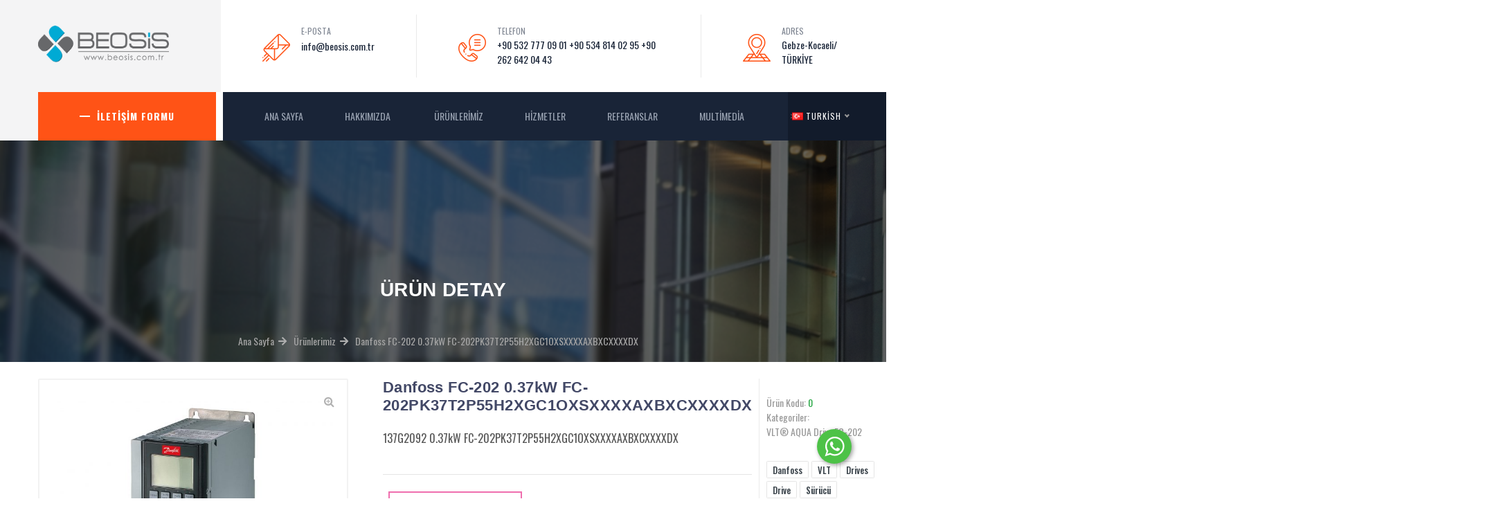

--- FILE ---
content_type: text/html; charset=UTF-8
request_url: https://www.beosis.com.tr/urundetay/danfoss-fc-202-0-37kw-fc-202pk37t2p55h2xgc1oxsxxxxaxbxcxxxxdx
body_size: 9827
content:





    <!-- SEO LİNK YAPISI BAŞLANGIÇ -->

<!-- PARA YÖNETİMİ BAŞLANGIÇ -->






<!DOCTYPE html>

<html lang="tr">

<head>





<base href="https://www.beosis.com.tr/">

<title>Danfoss FC-202 0.37kW FC-202PK37T2P55H2XGC1OXSXXXXAXBXCXXXXDX</title>

<meta http-equiv="content-Type" content="text/html; charset=utf-8">

<meta http-equiv="X-UA-Compatible" content="IE=edge">

<meta name="viewport" content="width=device-width, initial-scale=1, maximum-scale=1">

<link href="upload/manset/favicon.png" rel="icon" />

<meta name="description" content="137G2092 0.37kW FC-202PK37T2P55H2XGC1OXSXXXXAXBXCXXXXDX">

<meta name="keywords" content="137G2092 0.37kW FC-202PK37T2P55H2XGC1OXSXXXXAXBXCXXXXDX">

<link rel="canonical" href="https://www.beosis.com.tr/urundetay/danfoss-fc-202-0-37kw-fc-202pk37t2p55h2xgc1oxsxxxxaxbxcxxxxdx"/>

<meta name="robots" content="index, follow">

<meta property="og:title" content="Danfoss FC-202 0.37kW FC-202PK37T2P55H2XGC1OXSXXXXAXBXCXXXXDX" />

<meta property="og:site_name" content="https://www.beosis.com.tr/" />

<meta property="og:url" content="https://www.beosis.com.tr/urundetay/danfoss-fc-202-0-37kw-fc-202pk37t2p55h2xgc1oxsxxxxaxbxcxxxxdx" />

<meta property="og:description" content="137G2092 0.37kW FC-202PK37T2P55H2XGC1OXSXXXXAXBXCXXXXDX" />

<meta property="og:type" content="website" />

<meta property="og:image" content="https://www.beosis.com.tr/upload/FC-202/VLT-AQUA-FC202-624x624.jpg" />

<meta property="og:image:width" content="600" />

<meta property="og:image:height" content="315" />

<meta name="twitter:card" content="summary" />

<meta name="twitter:title" content="Danfoss FC-202 0.37kW FC-202PK37T2P55H2XGC1OXSXXXXAXBXCXXXXDX" />

<meta name="twitter:description" content="137G2092 0.37kW FC-202PK37T2P55H2XGC1OXSXXXXAXBXCXXXXDX" />

<meta name="twitter:image" content="https://www.beosis.com.tr/upload/FC-202/VLT-AQUA-FC202-624x624.jpg" />

<meta name="twitter:image:width" content="200" />

<meta name="twitter:image:height" content="200" />
    <!--====== Bootstrap css ======-->
    <link rel="stylesheet" href="theme/ozel/style/css/bootstrap.min.css">
    
    <!--====== Fontawesome css ======-->
    <link rel="stylesheet" href="theme/ozel/style/css/font-awesome.min.css">
    
    <!--====== flaticon css ======-->
    <link rel="stylesheet" href="theme/ozel/style/css/flaticon.css">
    
    <!--====== odometer css ======-->
    <link rel="stylesheet" href="theme/ozel/style/css/odometer.min.css">
    
    <!--====== animate css ======-->
    <link rel="stylesheet" href="theme/ozel/style/css/animate.min.css">
    
    <!--====== nice select css ======-->
    <link rel="stylesheet" href="theme/ozel/style/css/nice-select.css">
    
    <!--====== Magnific Popup css ======-->
    <link rel="stylesheet" href="theme/ozel/style/css/magnific-popup.css">
    
    <!--====== Slick css ======-->
    <link rel="stylesheet" href="theme/ozel/style/css/slick.css">
    
    <!--====== Default css ======-->
    <link rel="stylesheet" href="theme/ozel/style/css/default.css">
    
    <!--====== Style css ======-->
    <link rel="stylesheet" href="theme/ozel/style/css/style.css">


<style>

.parallax1 {

    background: url(upload/ektraalan/2-500x500.jpg);

}

.parallax2 {

    background: url(upload/ektraalan/elevator-header.jpg);

}

.parallax3 {

    background: url(upload/ektraalan/news-bg.png);

}

.parallax4 {

    background: url(upload/ektraalan/pattern-3.png);

}

.parallax5 {

    background: url(upload/ektraalan/s3.jpg);

}

.parallax6 {

    background: url(upload/ektraalan/slder2.jpg);

}

.parallax7 {

    background: url(upload/manset/slide-1.jpg);

}

</style><!-- SABITLER-->

<link rel="shortcut icon" href="upload/manset/upload/manset/favicon.png" type="image/x-icon">

<link rel="icon" href="upload/manset/upload/manset/favicon.png" type="image/x-icon">

  
 <link rel="stylesheet" type="text/css" href="theme/default/style/owl.carousel.css">  
<link rel="stylesheet" href="theme/default/style/sabit/dist/sweetalert.css"> 
<link rel="stylesheet" href="https://cdnjs.cloudflare.com/ajax/libs/font-awesome/5.11.2/css/all.min.css">
<link rel="stylesheet" href="https://cdnjs.cloudflare.com/ajax/libs/font-awesome/4.7.0/css/font-awesome.min.css">
<link href="theme/default/style/sabit/css/jquery-accordion-menu.css" rel="stylesheet">     
<link rel="stylesheet" type="text/css" href="theme/default/style/sabit/video-resim/fresco/fresco.css" />
<link rel="stylesheet" href="https://cdnjs.cloudflare.com/ajax/libs/bootstrap-select/1.13.12/css/bootstrap-select.min.css">
<link href="theme/default/style/cekirdek.css" rel="stylesheet"> 
    <link rel="stylesheet" href="theme/default/style/sabit/remodal.css">
    <link rel="stylesheet" href="theme/default/style/sabit/remodal-default-theme.css">
<link rel="stylesheet" type="text/css" href="theme/default/style/sabit/hopscotch.css">

    <link rel="stylesheet" href="theme/default/style/sabit/print.css" media="print" type="text/css"  />
    <style>
    .invoice-box{
        max-width:800px;
        margin:auto;
        padding:30px;
        border:1px solid #eee;
        box-shadow:0 0 10px rgba(0, 0, 0, .15);
        font-size:16px;
        line-height:24px;
        font-family:'Helvetica Neue', 'Helvetica', Helvetica, Arial, sans-serif;
        color:#555;
    }
    
    .invoice-box table{
        width:100%;
        line-height:inherit;
        text-align:left;
    }
    
    .invoice-box table td{
        padding:5px;
        vertical-align:top;
    }
    
    .invoice-box table tr td:nth-child(2){
        text-align:right;
    }
    
    .invoice-box table tr.top table td{
        padding-bottom:20px;
    }
    
    .invoice-box table tr.top table td.title{
        font-size:45px;
        line-height:45px;
        color:#333;
    }
    
    .invoice-box table tr.information table td{
        padding-bottom:40px;
    }
    
    .invoice-box table tr.heading td{
        background:#eee;
        border-bottom:1px solid #ddd;
        font-weight:bold;
    }
    
    .invoice-box table tr.details td{
        padding-bottom:20px;
    }
    
    .invoice-box table tr.item td{
        border-bottom:1px solid #eee;
    }
    
    .invoice-box table tr.item.last td{
        border-bottom:none;
    }
    
    .invoice-box table tr.total td:nth-child(2){
        border-top:2px solid #eee;
        font-weight:bold;
    }
    
    @media only screen and (max-width: 600px) {
        .invoice-box table tr.top table td{
            width:100%;
            display:block;
            text-align:center;
        }
        
        .invoice-box table tr.information table td{
            width:100%;
            display:block;
            text-align:center;
        }
    }
    </style>
     <style>
      .remodal-overlay.without-animation.remodal-is-opening,
      .remodal-overlay.without-animation.remodal-is-closing,
      .remodal.without-animation.remodal-is-opening,
      .remodal.without-animation.remodal-is-closing,
      .remodal-bg.without-animation.remodal-is-opening,
      .remodal-bg.without-animation.remodal-is-closing {
        animation: none;
      }
    </style> 
<meta name="google-site-verification" content="tpMOB9dWVtr2_9HUgREo2ERa6_LUIDwUIljIo2Q3gyo" />               

<!-- Global site tag (gtag.js) - Google Analytics -->
<script async src="https://www.googletagmanager.com/gtag/js?id=G-K91HT0409Q"></script>
<script>
  window.dataLayer = window.dataLayer || [];
  function gtag(){dataLayer.push(arguments);}
  gtag('js', new Date());

  gtag('config', 'G-K91HT0409Q');
</script>


<!-- SABITLER BITIS--> 
</head><!-- /End head -->
<body data-offset="200" data-spy="scroll" data-target=".ownavigation">
<!-- preloader end -->
    <!--====== PRELOADER PART START ======-->

    <div class="preloader">
        <div class="lds-ellipsis">
            <div></div>
            <div></div>
            <div></div>
            <div></div>
        </div>
    </div>

    <!--====== PRELOADER PART START ======-->

    <!--====== OFFCANVAS MENU PART START ======-->

    <div class="off_canvars_overlay">
                
    </div>
    <div class="offcanvas_menu">
        <div class="container-fluid">
            <div class="row">
                <div class="col-12">
                    <div class="offcanvas_menu_wrapper">
                        <div class="canvas_close">
                            <a href="javascript:void(0)"><i class="fa fa-times"></i></a>  
                        </div>
                        <div class="header-social">
                            <ul class="text-center">
                 			<li><a href="https://www.facebook.com/beosisprojetaahhut/" title="Facebook"><i class="fa fa-facebook"></i></a></li>
							<li><a href="https://twitter.com/beosis" title="Twitter"><i class="fa fa-twitter"></i></a></li>
							<li><a href="https://www.instagram.com/beosisproje/" title="Instagram"><i class="fa fa-instagram"></i></a></li>
							<li><a href="https://www.youtube.com/channel/UCoxb4Ko43UrWIvNWnNuDbng" title="Youtube"><i class="fa fa-youtube"></i></a></li>
                            </ul>
                        </div>
                        <div id="menu" class="text-left ">
                            <ul class="offcanvas_main_menu">
                   <li class="menu-item-has-children active">
<a href="index.php"> ANA SAYFA</a></li> <li class="menu-item-has-children active">
<a href="#"> Hakkımızda</a><ul class="sub-menu"> <li><a href="sayfa/hakkimizda"> Hakkımızda</a></li> <li><a href="sayfa/vizyonumuz"> Vizyonumuz</a></li> <li><a href="belgeler"> Belgelerimiz</a></li> <li><a href="sss"> Sıkça Sorulan Sorular</a></li> <li><a href="haberler"> Haberler</a></li> <li><a href="yorumlar"> Müşteri Yorumları</a></li> <li><a href="hesapnumaralarimiz"> Hesap Numaralarımız</a></li> <li><a href="referanlar"> Referans Projeler</a></li></ul></li> <li class="menu-item-has-children active">
<a href="urunler"> Ürünlerimiz</a></li> <li class="menu-item-has-children active">
<a href="hizmetler"> Hizmetler</a></li> <li class="menu-item-has-children active">
<a href="referanslar"> Referanslar</a></li> <li class="menu-item-has-children active">
<a href="#"> MultiMedia</a><ul class="sub-menu"> <li><a href="katalog"> Kataloglar</a></li> <li><a href="videolar"> VİDEOLAR</a></li> <li><a href="galeri"> RESİM GALERİSİ</a></li></ul></li>             
                            </ul>
                        </div>
                        <div class="offcanvas_footer">
                            <span> <a href="mailto:info@beosis.com.tr"><i class="fa fa-envelope-o"></i> info@beosis.com.tr</a></span>
                        </div>
                    </div>
                </div>
            </div>
        </div>
    </div>

    <!--====== OFFCANVAS MENU PART ENDS ======-->
   
    <!--====== HEADER PART START ======-->
    
    <header class="header-area">
        <div class="header-top">
            <div class="container">
                <div class="row">
                    <div class="col-lg-12">
                        <div class="header-top-items d-flex justify-content-between align-items-center">
                            <div class="logo text-center">
                                <a href="index.php"><img src="upload/manset/asansorlogo.png" style="max-height: 80px;" alt="Beosis Proje Taahhüt"></a>
                            </div>
                            <div class="header-top-info d-none d-md-block">
                                <ul>
                                    <li>
                                        <i class="flaticon-email"></i>
                                        <span>E-Posta</span>
                                       <a href="mailto:info@beosis.com.tr">info@beosis.com.tr</a>
                                    </li>
                                    <li>
                                        <i class="flaticon-calling"></i>
                                        <span>Telefon</span>
                                       <a href="tel:+90 532 777 09 01  +90 534 814 02 95  +90 262 642 04 43">+90 532 777 09 01  +90 534 814 02 95  +90 262 642 04 43</a>
                                    </li>
                                    <li>
                                        <i class="flaticon-address"></i>
                                        <span>Adres</span>
                                       <a href="tel:+90 532 777 09 01  +90 534 814 02 95  +90 262 642 04 43">Gebze-Kocaeli/ TÜRKİYE</a>
                                    </li>
                                </ul>
                            </div>
                        </div>
                    </div>
                </div>
            </div>
        </div>
        <div class="main-header">
            <div class="container">
                <div class="row">
                    <div class="col-lg-12">
                        <div class="main-header-item d-flex justify-content-between align-items-center">
                            <div class="main-header-menus  d-flex">
                                <div class="header-btn">
                                    <a href="iletisim"> İletişim Formu</a>
                                </div>
                                
                                <div class="header-menu d-none d-lg-block">
                                    <ul>
                            <li><a href="index.php"> ANA SAYFA </a></li><li><a href="#"> Hakkımızda <span class="caret"></span></a><ul class="sub-menu"><li><a href="sayfa/hakkimizda"> Hakkımızda</a></li><li><a href="sayfa/vizyonumuz"> Vizyonumuz</a></li><li><a href="belgeler"> Belgelerimiz</a></li><li><a href="sss"> Sıkça Sorulan Sorular</a></li><li><a href="haberler"> Haberler</a></li><li><a href="yorumlar"> Müşteri Yorumları</a></li><li><a href="hesapnumaralarimiz"> Hesap Numaralarımız</a></li><li><a href="referanlar"> Referans Projeler</a></li></ul></li><li><a href="urunler"> Ürünlerimiz </a></li><li><a href="hizmetler"> Hizmetler </a></li><li><a href="referanslar"> Referanslar </a></li><li><a href="#"> MultiMedia <span class="caret"></span></a><ul class="sub-menu"><li><a href="katalog"> Kataloglar</a></li><li><a href="videolar"> VİDEOLAR</a></li><li><a href="galeri"> RESİM GALERİSİ</a></li></ul></li>                                    </ul>
                                </div>
                            </div>
                            
>   <div class="header-laguage d-flex align-items-center">
                                <img src="upload/bayraklar/_tr.png" alt="">
                                <div class="nice-select" tabindex="0">
                                <span class="current"> Turkish</span>
                                <ul class="list">
 <li data-value="2" class="option"> <a style="color:#000;" href="./?bosalt=bosalt&dilsecildi=tr"> Turkish</a> </li>
 <li data-value="2" class="option"> <a style="color:#000;" href="./?bosalt=bosalt&dilsecildi=en"> English</a> </li>
 <li data-value="2" class="option"> <a style="color:#000;" href="./?bosalt=bosalt&dilsecildi=ur"> Russian</a> </li>
</ul>
        </div>
                                
                                <div class="toggle-btn ml-30 canvas_open">
                                    <i class="fa fa-bars"></i>
                                </div>
                            </div>          <!-- End Header Language --> 

                            
                            
                        </div>
                    </div>
                </div>
            </div>
        </div>
    </header>
    
     <section class="vvsg breadcrumbs_common breadcrumbs_style5 bg_img pos_relative" style="background:url(upload/ektraalan/elevator-banner.png)">
            <div class="overlay"></div>
            <div class="container">
        <div class="row">
       <div class="col-12">
                        <div class="breadcrumbs_content align_center_center">
                            <h3 class="text-uppercase color_ff" style="padding-bottom: 20px;color: #fff;text-transform: uppercase;margin-top: 130px;">Ürün Detay</h3>
                             <ol class="breadcrumb">
                   <li><a href="">Ana Sayfa</a></li>
                                <li><a href="urunler" class="hover-text">Ürünlerimiz</a></li>
                                 <li><a href="urundetay/danfoss-fc-202-0-37kw-fc-202pk37t2p55h2xgc1oxsxxxxaxbxcxxxxdx" class="hover-text">Danfoss FC-202 0.37kW FC-202PK37T2P55H2XGC1OXSXXXXAXBXCXXXXDX</a></li>
                            </ol>

                        </div>
                    </div>
                </div>
    </div>
        </section>
<br>


<div id="urunDetay strykaAlt">

        <div class="site__body vvsg3">

            <div class="block">

                <div class="container">

                    <div class="product product--layout--columnar" data-layout="columnar">

                        <div class="product__content">

                            <!-- .product__gallery -->

                            <div class="product__gallery">

                                <div class="product-gallery">

                                    <div class="product-gallery__featured">

                                        <a class="fresco product-gallery__zoom" href="upload/FC-202/VLT-AQUA-FC202-624x624.jpg" data-fresco-group="urunDetay2" data-fresco-caption="">

                                            <i class="fa fa-search-plus" aria-hidden="true"></i>

                                        </a>

                                        <div class="owl-carousel owl-loaded owl-drag" id="product-image">

                                            <div class="owl-stage-outer">

                                                <div class="owl-stage" style="transform: translate3d(0px, 0px, 0px); transition: all 0s ease 0s; width: 1880px;">

<div class="owl-item active">

<a href="upload/FC-202/VLT-AQUA-FC202-624x624.jpg" class="fresco" data-fresco-group="urunDetay2" data-fresco-caption=""><img src="upload/FC-202/VLT-AQUA-FC202-624x624.jpg" alt="Danfoss FC-202 0.37kW FC-202PK37T2P55H2XGC1OXSXXXXAXBXCXXXXDX"> </a>
</div>                                                  
                                                </div>

                                            </div>

                                            <div class="owl-nav disabled">

                                                <button type="button" role="presentation" class="owl-prev"><span aria-label="Previous">‹</span></button>

                                                <button type="button" role="presentation" class="owl-next"><span aria-label="Next">›</span></button>

                                            </div>

                                            <div class="owl-dots disabled"></div>

                                        </div>

                                    </div>

                                    <div class="product-gallery__carousel">
                                    
                                        <div class="owl-carousel owl-loaded owl-drag" id="product-carousel">
                                            <div class="owl-stage-outer">

 <div class="owl-stage" style="transform: translate3d(0px, 0px, 0px); transition: all 0s ease 0s; width: 488px;">
<div class="owl-item active" style="width: 87.5px; margin-right: 10px;">
<a href="upload/FC-202/VLT-AQUA-FC202-624x624.jpg" class="product-gallery__carousel-item product-gallery__carousel-item--active"><img class="product-gallery__carousel-image" src="upload/FC-202/VLT-AQUA-FC202-624x624.jpg" alt="Danfoss FC-202 0.37kW FC-202PK37T2P55H2XGC1OXSXXXXAXBXCXXXXDX"> </a>
</div>
                                                    </div>

                                                </div>

                                            </div>

                                            <div class="owl-dots disabled"></div>

                                        </div>

                                    </div>

                                </div>

                        

                            <div class="productKapsa">

                            <!-- .product__gallery / end -->

                            <!-- .product__info -->

                            <div class="product__info">

                                <h4 class="product__name">Danfoss FC-202 0.37kW FC-202PK37T2P55H2XGC1OXSXXXXAXBXCXXXXDX</h4>

                                <div class="product__description">137G2092&nbsp;0.37kW FC-202PK37T2P55H2XGC1OXSXXXXAXBXCXXXXDX
</div>
<br /><hr />
                                        <form  method="GET" action="teklifiste">
           	                <input type="hidden" name="urunadi" value="Danfoss FC-202 0.37kW FC-202PK37T2P55H2XGC1OXSXXXXAXBXCXXXXDX"/>
                            <input type="hidden" name="urunkodu" value="0"/>
                              <input type="hidden" name="urunfiyati" value=""/>
                                <input type="hidden" name="resim" value="upload/FC-202/VLT-AQUA-FC202-624x624.jpg"/>
                                            <button class="flat-button bg-cart" type="submit"><span class="icon_cart_alt"></span> Sipariş ve Teklif ver</button>
                                            </form>

                            </div>

                            <!-- .product__info / end -->

                            <!-- .product__sidebar -->

                            <div class="product__sidebar">

                                <ul class="product__meta">
                                   <li>Ürün Kodu: <span class="text-success">0</span></li>
                                    <li>Kategoriler: <a href="">VLT® AQUA Drive FC-202</a></li>
                                </ul>


                                <div class="product__prices"> </div>

                            <!-- .product__end -->

                            <div class="product__footer">

                                <div class="product__tags tags">

                                    <div class="tags__list">
<a href="etiketler/Danfoss?urun=urun">Danfoss</a>
<a href="etiketler/VLT?urun=urun">VLT</a>
<a href="etiketler/Drives?urun=urun">Drives</a>
<a href="etiketler/Drive?urun=urun">Drive</a>
<a href="etiketler/Sürücü?urun=urun">Sürücü</a>
<a href="etiketler/Frekans Konvertörü?urun=urun">Frekans Konvertörü</a>
<a href="etiketler/FC-202?urun=urun">FC-202</a>
<a href="etiketler/FC202?urun=urun">FC202</a>
<a href="etiketler/FC-202Drive?urun=urun">FC-202Drive</a>
<a href="etiketler/FC202Drive?urun=urun">FC202Drive</a>
<a href="etiketler/FC-202 Drive?urun=urun">FC-202 Drive</a>
<a href="etiketler/AquaDrive?urun=urun">AquaDrive</a>
<a href="etiketler/Aqua Drive?urun=urun">Aqua Drive</a>
<a href="etiketler/invertor?urun=urun">invertor</a>
<a href="etiketler/danfoss sürücü?urun=urun">danfoss sürücü</a>
<a href="etiketler/0.37kW?urun=urun">0.37kW</a>
</div>
</div>

                                <div class="product__share-links share-links">
                                    <ul class="share-links__list">
                                    
                                  <li class="share-links__item share-links__item--type--like"><a href="https://www.facebook.com/sharer/sharer.php?u=https://www.beosis.com.tr/urundetay/danfoss-fc-202-0-37kw-fc-202pk37t2p55h2xgc1oxsxxxxaxbxcxxxxdx" target="_blank">Facebook</a></li>
                                        <li class="share-links__item share-links__item--type--tweet"><a href="https://twitter.com/share?url=https://www.beosis.com.tr/urundetay/danfoss-fc-202-0-37kw-fc-202pk37t2p55h2xgc1oxsxxxxaxbxcxxxxdx&text=<p>137G2092&nbsp;0.37kW FC-202PK37T2P55H2XGC1OXSXXXXAXBXCXXXXDX</p>
" target="_blank">Twitter</a></li>
                                        <li class="share-links__item share-links__item--type--pin"><a href="http://pinterest.com/pin/create/button/?url=https://www.beosis.com.tr/urundetay/danfoss-fc-202-0-37kw-fc-202pk37t2p55h2xgc1oxsxxxxaxbxcxxxxdx&media=upload/FC-202/VLT-AQUA-FC202-624x624.jpg&description=<p>137G2092&nbsp;0.37kW FC-202PK37T2P55H2XGC1OXSXXXXAXBXCXXXXDX</p>
" target="_blank">Pinterest</a></li>

                                    </ul>

                                </div>

                            </div>

                            </div>

                            </div>

                    </div>

                    <div class="product-tabs">

                        <div class="product-tabs__list"><a href="#tab-description" class="product-tabs__item product-tabs__item--active">Açıklama</a> <a href="#tab-specification" class="product-tabs__item">Ürün Videosu</a> <a href="#tab-reviews" class="product-tabs__item">MÜŞTERİLERİMİZDEN KELİMELER</a></div>

                        <div class="product-tabs__content">

                            <div class="product-tabs__pane" id="tab-description">

                                <div class="typography">

                                     <p><p>137G2092&nbsp;0.37kW FC-202PK37T2P55H2XGC1OXSXXXXAXBXCXXXXDX</p>
</p> 

								</div>

                            </div>

                            <div class="product-tabs__pane" id="tab-specification">

                                <div class="spec">

                                   <p>  <iframe width="100%" height="400" src="https://www.youtube.com/embed/" allowfullscreen></iframe></p> 

								 </div>

                            </div>

                            <div class="product-tabs__pane product-tabs__pane--active" id="tab-reviews">

                                <div class="reviews-view">

                                    <div class="reviews-view__list">

                                         
<div class="page-content__gallery gallery list" style="margin-top: 40px;">

<div class="page-content__heading">  MÜŞTERİLERİMİZDEN KELİMELER</div>

                      <div class="ofm-comments">

                      	<ol>

			   

									</ol>

                                    </div>

                      

                      <div class="row vvsg">





                                <div class="form-custom bg" style="position:relative;margin-top: 30px;">



                                    <form action="" method="post">



                                        <ul class="row vvsg4">



                                            <li class="col-md-6 form--item">



                                                <span class="icon"><i class="far fa-user"></i></span>



                                                <input class="form--special" name="adsoyad" type="text" placeholder="Adınız Soyadınız" required="">



                                            </li>



                                            <li class="col-md-6 form--item">



                                                <span class="icon"><i class="far fa-envelope"></i></span>



                                                <input class="form--special" name="eposta" type="email" placeholder="E-Mail Adresi" >



                                            </li>

<li class="col-12 form--item">

                                                <textarea name="mesaj" rows="4" cols="20" id="mesaj" placeholder="Yorumunuz"></textarea>

                                            </li>

                                               <input name="telefon" type="hidden" value="0">

                                                 <input name="konu" type="hidden" value="Urun Yorum">

                                              <input  type="hidden" name="urunid"  value="1481">



                                            <div class="col-12">

  <div class="g-recaptcha" data-sitekey="6LeraLEgAAAAADkO3Dv3WrAi_osKW7fw-YsXekDs"></div><br/>



                                                <button type="submit" class="btn" name="musteriyorumu" value="musteriyorumu">Gönder</button>



                                            </div>



                                        </ul>



                                    </form>





                            </div>



                        </div>

                       </div>

 

                                    </div>

                                    

                                </div>

                            </div>

                        </div>

                    </div>

                </div>

            </div>

            <!-- .block-products-carousel -->

            <div class="block block-products-carousel" data-layout="grid-5">

                <div class="container">

                    <div class="block-header">

                        <h3 class="block-header__title">Benzer Ürünler</h3>

                        <div class="block-header__divider"></div>

                        <div class="block-header__arrows-list">

                            <button class="block-header__arrow block-header__arrow--left" type="button">

                                <i class="fa fa-chevron-left" aria-hidden="true"></i>

                            </button>

                            <button class="block-header__arrow block-header__arrow--right" type="button">

                                <i class="fa fa-chevron-right" aria-hidden="true"></i>
  </button>
                        </div>

                    </div>




                    <div class="block-products-carousel__slider">

                        <div class="block-products-carousel__preloader"></div>

                        <div class="owl-carousel owl-loaded owl-drag">

                        <div class="owl-stage-outer">

                            <div class="owl-stage">

							
                                <div class="owl-item active">

                                    <div class="block-products-carousel__column">

                                        <div class="block-products-carousel__cell">

                                            <div class="product-card">

                                                <div class="product-card__image">

                                                    <a href="urundetay/danfoss-fc-202-131b8649-1-5kw-fc-202p1k5t4e20h2xgxxxxsxxxxaxbxcxxxxdx"><img src="upload/FC-202/VLT-AQUA-FC202-624x624.jpg" alt=""></a>

                                                </div>

                                                <div class="product-card__info">

                                                    <div class="product-card__name"><a href="urundetay/danfoss-fc-202-131b8649-1-5kw-fc-202p1k5t4e20h2xgxxxxsxxxxaxbxcxxxxdx">Danfoss FC-202 131B8649 1.5kW FC-202P1K5T4E20H2XGXXXXSX</a></div>

                                                    <div class="product-card__rating">

                                                        <div class="rating">

                                                            <div class="rating__body">

                                                                <i class="fa fa-star sari" aria-hidden="true"></i>



                                                                <i class="fa fa-star sari" aria-hidden="true"></i>



                                                                <i class="fa fa-star sari" aria-hidden="true"></i>



                                                                <i class="fa fa-star sari" aria-hidden="true"></i>



                                                                

                                                            </div>

                                                        </div>

                                                       

                                                    </div>

                                                    

                                                </div>

                                                <div class="product-card__actions">

                                                    

                                                    <div class="product-card__prices"> </div>                                                    <div class="product-card__buttons">                                                        <a href="urundetay/danfoss-fc-202-131b8649-1-5kw-fc-202p1k5t4e20h2xgxxxxsxxxxaxbxcxxxxdx" class="btn btn-primary product-card__addtocart" type="button">İncele</a>                                                    </div>                                                </div>                                            </div>                                        </div>                                    </div>                                </div>						
                                <div class="owl-item active">

                                    <div class="block-products-carousel__column">

                                        <div class="block-products-carousel__cell">

                                            <div class="product-card">

                                                <div class="product-card__image">

                                                    <a href="urundetay/danfoss-fc-202-131f6641-15kw-fc-202p15kt4e20h2xgxxxxsxxxxaxbxcxxxxdx"><img src="upload/FC-202/VLT-AQUA-FC202-624x624.jpg" alt=""></a>

                                                </div>

                                                <div class="product-card__info">

                                                    <div class="product-card__name"><a href="urundetay/danfoss-fc-202-131f6641-15kw-fc-202p15kt4e20h2xgxxxxsxxxxaxbxcxxxxdx">Danfoss FC-202 131F6641 15kW FC-202P15KT4E20H2XGXXXXSXX</a></div>

                                                    <div class="product-card__rating">

                                                        <div class="rating">

                                                            <div class="rating__body">

                                                                <i class="fa fa-star sari" aria-hidden="true"></i>



                                                                <i class="fa fa-star sari" aria-hidden="true"></i>



                                                                <i class="fa fa-star sari" aria-hidden="true"></i>



                                                                <i class="fa fa-star sari" aria-hidden="true"></i>



                                                                

                                                            </div>

                                                        </div>

                                                       

                                                    </div>

                                                    

                                                </div>

                                                <div class="product-card__actions">

                                                    

                                                    <div class="product-card__prices"> </div>                                                    <div class="product-card__buttons">                                                        <a href="urundetay/danfoss-fc-202-131f6641-15kw-fc-202p15kt4e20h2xgxxxxsxxxxaxbxcxxxxdx" class="btn btn-primary product-card__addtocart" type="button">İncele</a>                                                    </div>                                                </div>                                            </div>                                        </div>                                    </div>                                </div>						
                                <div class="owl-item active">

                                    <div class="block-products-carousel__column">

                                        <div class="block-products-carousel__cell">

                                            <div class="product-card">

                                                <div class="product-card__image">

                                                    <a href="urundetay/danfoss-fc-202-131f6637-11kw-fc-202p11kt4e20h2xgxxxxsxxxxaxbxcxxxxdx"><img src="upload/FC-202/VLT-AQUA-FC202-624x624.jpg" alt=""></a>

                                                </div>

                                                <div class="product-card__info">

                                                    <div class="product-card__name"><a href="urundetay/danfoss-fc-202-131f6637-11kw-fc-202p11kt4e20h2xgxxxxsxxxxaxbxcxxxxdx">Danfoss FC-202 131F6637 11kW FC-202P11KT4E20H2XGXXXXSXX</a></div>

                                                    <div class="product-card__rating">

                                                        <div class="rating">

                                                            <div class="rating__body">

                                                                <i class="fa fa-star sari" aria-hidden="true"></i>



                                                                <i class="fa fa-star sari" aria-hidden="true"></i>



                                                                <i class="fa fa-star sari" aria-hidden="true"></i>



                                                                <i class="fa fa-star sari" aria-hidden="true"></i>



                                                                

                                                            </div>

                                                        </div>

                                                       

                                                    </div>

                                                    

                                                </div>

                                                <div class="product-card__actions">

                                                    

                                                    <div class="product-card__prices"> </div>                                                    <div class="product-card__buttons">                                                        <a href="urundetay/danfoss-fc-202-131f6637-11kw-fc-202p11kt4e20h2xgxxxxsxxxxaxbxcxxxxdx" class="btn btn-primary product-card__addtocart" type="button">İncele</a>                                                    </div>                                                </div>                                            </div>                                        </div>                                    </div>                                </div>						
                                <div class="owl-item active">

                                    <div class="block-products-carousel__column">

                                        <div class="block-products-carousel__cell">

                                            <div class="product-card">

                                                <div class="product-card__image">

                                                    <a href="urundetay/danfoss-fc-202-131b8940-5-5kw-fc-202p5k5t4e20h2xgxxxxsxxxxaxbxcxxxxdx"><img src="upload/FC-202/VLT-AQUA-FC202-624x624.jpg" alt=""></a>

                                                </div>

                                                <div class="product-card__info">

                                                    <div class="product-card__name"><a href="urundetay/danfoss-fc-202-131b8940-5-5kw-fc-202p5k5t4e20h2xgxxxxsxxxxaxbxcxxxxdx">Danfoss FC-202 131B8940 5.5kW FC-202P5K5T4E20H2XGXXXXSX</a></div>

                                                    <div class="product-card__rating">

                                                        <div class="rating">

                                                            <div class="rating__body">

                                                                <i class="fa fa-star sari" aria-hidden="true"></i>



                                                                <i class="fa fa-star sari" aria-hidden="true"></i>



                                                                <i class="fa fa-star sari" aria-hidden="true"></i>



                                                                <i class="fa fa-star sari" aria-hidden="true"></i>



                                                                

                                                            </div>

                                                        </div>

                                                       

                                                    </div>

                                                    

                                                </div>

                                                <div class="product-card__actions">

                                                    

                                                    <div class="product-card__prices"> </div>                                                    <div class="product-card__buttons">                                                        <a href="urundetay/danfoss-fc-202-131b8940-5-5kw-fc-202p5k5t4e20h2xgxxxxsxxxxaxbxcxxxxdx" class="btn btn-primary product-card__addtocart" type="button">İncele</a>                                                    </div>                                                </div>                                            </div>                                        </div>                                    </div>                                </div>								                            </div>                        </div>                    </div>                    </div>                </div>                <!-- .block-products-carousel / end -->            </div>        </div>        </div>    </div>
<script src="theme/default/style/sabit/js/jquery-3.4.1.min.js"></script>
	<!-- Bootstrap library -->



	<!-- Bootstrap library -->


  
<!-- sabıtler -->
<!-- ALT SAYFADA CALISACAKLAR -->

<script src="theme/default/style/owl.carousel.min.js"></script>
<script src="theme/default/style/cekirdek.js"></script>
<script src="theme/default/style/bayilik.js"></script>
<script src="theme/default/style/sabit/js/jquery-accordion-menu.js"></script>
 <script src="theme/default/style/sabit/remodal.js"></script> 
<script src="theme/default/style/urun.js"></script>
<script type="text/javascript">

			jQuery(document).ready(function(){  

				jQuery("#jquery-accordion-menu").jqueryAccordionMenu();

				jQuery(".colors a").click(function(){

					if($(this).attr("class") != "default"){

						$("#jquery-accordion-menu").removeClass();

						$("#jquery-accordion-menu").addClass("jquery-accordion-menu").addClass($(this).attr("class"));

					}

					else{

						$("#jquery-accordion-menu").removeClass();

						$("#jquery-accordion-menu").addClass("jquery-accordion-menu");

					}

				});

			});

</script>



<script src='https://www.google.com/recaptcha/api.js'></script>    

<script type="text/javascript" src="theme/default/style/sabit/video-resim/fresco/fresco.js"></script> 

<link rel="stylesheet" type="text/css" href="theme/default/style/sabit/video-resim/YouTubePopUp.css">

	<script type="text/javascript" src="theme/default/style/sabit/video-resim/YouTubePopUp.jquery.js"></script>

    	<script type="text/javascript">

		jQuery(function(){

			jQuery("a.bla-1").YouTubePopUp();

			jQuery("a.bla-2").YouTubePopUp( { autoplay: 0 } ); // Disable autoplay

		});

	</script> 



<input class="sweet-1" type="hidden" onclick="_gaq.push(['_trackEvent', 'example', 'try', 'sweet-1']);">

<input class="sweet-2" type="hidden" onclick="_gaq.push(['_trackEvent', 'example', 'try', 'sweet-2']);">

<input class="sweet-3" type="hidden" onclick="_gaq.push(['_trackEvent', 'example', 'try', 'sweet-3']);">  

<input class="sweet-4" type="hidden" onclick="_gaq.push(['_trackEvent', 'example', 'try', 'sweet-4']);">

<input class="sweet-5" type="hidden" onclick="_gaq.push(['_trackEvent', 'example', 'try', 'sweet-5']);"> 

<input class="sweet-6" type="hidden" onclick="_gaq.push(['_trackEvent', 'example', 'try', 'sweet-6']);">

<input class="sweet-7" type="hidden" onclick="_gaq.push(['_trackEvent', 'example', 'try', 'sweet-7']);">

<input class="sweet-8" type="hidden" onclick="_gaq.push(['_trackEvent', 'example', 'try', 'sweet-8']);">  

<input class="sweet-9" type="hidden" onclick="_gaq.push(['_trackEvent', 'example', 'try', 'sweet-9']);">  

<input class="sweet-10" type="hidden" onclick="_gaq.push(['_trackEvent', 'example', 'try', 'sweet-10']);"> 

<input class="sweet-14" type="hidden" onclick="_gaq.push(['_trackEvent', 'example', 'try', 'sweet-14']);">  

<input class="sweet-12" type="hidden" onclick="_gaq.push(['_trackEvent', 'example', 'try', 'sweet-12']);">  

<input class="sweet-13" type="hidden" onclick="_gaq.push(['_trackEvent', 'example', 'try', 'sweet-13']);">  

<input class="sweet-15" type="hidden" onclick="_gaq.push(['_trackEvent', 'example', 'try', 'sweet-15']);"> 

<input class="sweet-16" type="hidden" onclick="_gaq.push(['_trackEvent', 'example', 'try', 'sweet-16']);">     
<input class="sweet-17" type="hidden" onclick="_gaq.push(['_trackEvent', 'example', 'try', 'sweet-17']);"> 
<input class="sweet-18" type="hidden" onclick="_gaq.push(['_trackEvent', 'example', 'try', 'sweet-18']);">  
<input class="sweet-19" type="hidden" onclick="_gaq.push(['_trackEvent', 'example', 'try', 'sweet-19']);"> 
<input class="sweet-20" type="hidden" onclick="_gaq.push(['_trackEvent', 'example', 'try', 'sweet-20']);"> 
<input class="sweet-21" type="hidden" onclick="_gaq.push(['_trackEvent', 'example', 'try', 'sweet-21']);">
<input class="sweet-50" type="hidden" onclick="_gaq.push(['_trackEvent', 'example', 'try', 'sweet-50']);">
   
<script src="theme/default/style/sabit/dist/sweetalert.js"></script>

<!-- custom-file -->

<!-- slider-1-custom- -->



   

    


   

	



   





   



 





      
                                         

 

   
 

       


	<!-- custom-file -->

	

    <script>

      document.querySelector('.sweet-1').onclick = function(){

        swal("Formunuz Gönderilmiştir.");

      };

      document.querySelector('.sweet-2').onclick = function(){

        swal("Bot olmadığınızı dorulayın.!", "")

      };

      document.querySelector('.sweet-3').onclick = function(){

        swal("Teşekkürler!", "İncelendikten sonra yayınlanacaktır", "success");

      };

      document.querySelector('.sweet-4').onclick = function(){

        swal("Teşekkürler!", "Formunuz Başarıyla Gönderilmiştir.", "success");

      };	

      document.querySelector('.sweet-5').onclick = function(){

        swal("Teşekkürler!", "Sipariş Formunuz Başarıyla Gönderilmiştir.<br/> İlgili departmanımız en kısa sürede sizinle irtibata geçecektir", "success");

      };  

      document.querySelector('.sweet-6').onclick = function(){

        swal("Bu anket için daha önce oy kullandınız.!");

      };

      document.querySelector('.sweet-7').onclick = function(){

        swal("Girdiğiniz T.C Kimlik numarasına ait aktif bir üyelik mevcut değildir. Üyeliğiniz henüz aktif edilmemiş olabilir veya Bilgilerinizi hatalı girmiş olabilirsiniz!.", "")

      };

      document.querySelector('.sweet-8').onclick = function(){

		swal("Teşekkürler!", "Oyunuz başarıyla kaydedilmiştir", "success");  

      };  

      document.querySelector('.sweet-9').onclick = function(){

        swal("Boş Bıraktığınız Alanlar Mevcuttur.", "");

      };  

      document.querySelector('.sweet-10').onclick = function(){

        swal("Teşekkürler!", "ÜYELİK BAŞVURUNUZ BAŞARIYLA SİSTEME KAYIT EDİLMİŞTİR.DERNEK YÖNETİMİ TARAFINDAN İNCELENDİKTEN SONRA İRTİBATA GEÇİLECEKTİR. TEŞEKKÜRLER", "success");

      }; 

	   document.querySelector('.sweet-14').onclick = function(){

        swal("Girdiğiniz T.C Kimlik numarasına ait bir üyelik mevcuttur!", "")

      };

      document.querySelector('.sweet-12').onclick = function(){

        swal("Boş bıraktığınız alanlar mevcuttur! Lütfen zorunlu alanları doldurunuz!", "")

      };

      document.querySelector('.sweet-13').onclick = function(){

        swal("Şifreler birbiriyle uyuşmuyor!", "")

      };

      document.querySelector('.sweet-16').onclick = function(){

        swal("Seçtiğiniz Tarihlerde Müsait Değildir.!", "")

      };	  	  
      document.querySelector('.sweet-17').onclick = function(){

        swal("Teşekkürler!", "Mail adresiniz kaydedilmiştir.Teşekkürler", "success");

      };  

      document.querySelector('.sweet-18').onclick = function(){

        swal("Daha önce kayıt olmuşsunuz.!");

      };
	  
	  document.querySelector('.sweet-50').onclick = function(){

        swal("Aradiginiz sayfa bulunamadi!");

      };
	        document.querySelector('.sweet-21').onclick = function(){
        swal("Seçtiğiniz Tarihlerde Müsait Değildir.!", "")
      };
      $(document).ready(function(){
      $('#some-id').trigger('click');
});
    </script> 



<script type="text/javascript"> <!--javascript kodumuzu yazmaya başlıyoruz-->

jQuery(document).ready(function(){

    $('#hesapform').submit(function(){ //id'si hesapform olan formumuz için submit eventini yakalıyoruz

        $.ajax({ //jquery içindeki ajax fonksiyonunu çağırıyoruz

            type: "GET", //ajax kullanırkken kullanacağımız methodu belirliyoruz

            url: "system/posta.php", //ajax ile hangi dosyaya bağlanmak istediğimizi belirtiyoruz

            data: $('#hesapform').serialize(), //ajax.php dosyamıza hangi argümentlerin yollanacağını seçiyoruz

            success: function(ajaxcevap){ //ajax.php dosyasından gelen cevabı ajaxcevap değişkenine atıyor

                $('#sonuc').html(ajaxcevap); 

                }

            });

            return false;

            });

            });

</script>

<!-- SABİT JAVASCRİPTLER BITIS -->



<script type="text/javascript" src="theme/default/style/sabit/ui/jquery-ui.js"></script>

<script type="text/javascript" src="theme/default/style/sabit/ui/jquery.timepicker.min.js"></script>

        <!-- Page Scripts Ends --><script src="theme/default/style/sabit/ui/jquery.datetimepicker.js"></script>

<link rel="stylesheet" type="text/css" href="theme/default/style/sabit/ui/jquery.datetimepicker.css" />

   <script>

$('#alist').datetimepicker({

	yearOffset: 0,

	lang:'tr',

	timepicker:false,

	format:'Y-m-d',

	formatDate:'Y-m-d',

	minDate: "1"

});
$('#donust').datetimepicker({

	lang:'tr',

	timepicker:false,

    format:'Y-m-d',

	formatDate:'Y-m-d',

	minDate: "1"	

});
$('#donust').datetimepicker({

	lang:'tr',

	timepicker:false,

    format:'Y-m-d',

	formatDate:'Y-m-d',

	minDate: "1"	

});

$('#asaat').datetimepicker({

	datepicker:false,


	format:'H:i',
	step:30

});

$('#dsaat').datetimepicker({

	datepicker:false,

	format:'H:i',

	step:30

});

$('#alist2').datetimepicker({

	yearOffset: 0,

	lang:'tr',

	timepicker:false,

	format:'Y-m-d',

	formatDate:'Y-m-d',

	minDate: "1"

});
$('#donust2').datetimepicker({

	lang:'tr',

	timepicker:false,

    format:'Y-m-d',

	formatDate:'Y-m-d',

	minDate: "1"	

});
$('#donust2').datetimepicker({

	lang:'tr',

	timepicker:false,

    format:'Y-m-d',

	formatDate:'Y-m-d',

	minDate: "1"	

});

$('#asaat2').datetimepicker({

	datepicker:false,


	format:'H:i',
	step:30

});

$('#dsaat2').datetimepicker({

	datepicker:false,

	format:'H:i',

	step:30

});

</script> 

    <!--====== FOOTER PART START ======-->
    
    <footer class="footer-area">
        <div class="container">
        
  
        
      
            <div class="footer-copyright text-center">
                <p>© 2026 Beosis Proje Taahhüt - <a href="http://beosis.com">Beosis</a></p>
            </div>
        </div>
        <div class="footer-shape-1">
            <img src="theme/ozel/style/images/shape/shape-5.png" alt="">
        </div>
   
    </footer>
    
    <!--====== FOOTER PART ENDS ======-->
    
    <!--====== GO TO TOP PART START ======-->
    
    <div class="go-top-area">
        <div class="go-top-wrap">
            <div class="go-top-btn-wrap">
                <div class="go-top go-top-btn">
                    <i class="fa fa-angle-double-up"></i>
                    <i class="fa fa-angle-double-up"></i>
                </div>
            </div>
        </div>
    </div>
    
    <!--====== GO TO TOP PART ENDS ======-->
                                                       






    
    
    <!--====== jquery js ======-->
    <script src="theme/ozel/style/js/vendor/modernizr-3.6.0.min.js"></script>
    <script src="theme/ozel/style/js/vendor/jquery-3.5.0.js"></script>

    <!--====== Bootstrap js ======-->
    <script src="theme/ozel/style/js/bootstrap.min.js"></script>
    <script src="theme/ozel/style/js/popper.min.js"></script>
    
    <!--====== Slick js ======-->
    <script src="theme/ozel/style/js/slick.min.js"></script>
    
    <!--====== odometer js ======-->
    <script src="theme/ozel/style/js/odometer.min.js"></script>
    <script src="theme/ozel/style/js/jquery.appear.min.js"></script>
    
    <!--====== Slick js ======-->
    <script src="theme/ozel/style/js/jquery.nice-select.min.js"></script>
    
    <!--====== wow js ======-->
<!--     <script src="assets/js/wow.js"></script> -->
    
    <!--====== Magnific Popup js ======-->
    <script src="theme/ozel/style/js/jquery.magnific-popup.min.js"></script>
    
    <!--====== Main js ======-->
    <script src="theme/ozel/style/js/main.js"></script>
    
<script>
var url = 'https://wati-integration-service.clare.ai/ShopifyWidget/shopifyWidget.js?52710';
var s = document.createElement('script');
s.type = 'text/javascript';
s.async = true;
s.src = url;
var options = {
"enabled":true,
"chatButtonSetting":{
"backgroundColor":"#4dc247",
"ctaText":"",
"borderRadius":"25",
"marginLeft":"0",
"marginBottom":"50",
"marginRight":"50",
"position":"right"
},
"brandSetting":{
"brandName":"Beosis.com.tr",
"brandSubTitle":"Canlı Görüşme Teklif Almak İçin",
"brandImg":"https://cdn.clare.ai/wati/images/WATI_logo_square_2.png",
"welcomeText":"FİYAT TEKLİFİ ALABİLİRSİNİZ",
"messageText":"MERHABA FİYAT TEKLİFİ ALMAK İSTİYORUM {{page_link}}",
"backgroundColor":"#0a5f54",
"ctaText":"GÖRÜŞMEYİ BAŞLAT",
"borderRadius":"25",
"autoShow":false,
"phoneNumber":"+905327770901"
}
};
s.onload = function() {
CreateWhatsappChatWidget(options);
};
var x = document.getElementsByTagName('script')[0];
x.parentNode.insertBefore(s, x);
</script>

   
</body>
</html>
 

--- FILE ---
content_type: text/html; charset=utf-8
request_url: https://www.google.com/recaptcha/api2/anchor?ar=1&k=6LeraLEgAAAAADkO3Dv3WrAi_osKW7fw-YsXekDs&co=aHR0cHM6Ly93d3cuYmVvc2lzLmNvbS50cjo0NDM.&hl=en&v=N67nZn4AqZkNcbeMu4prBgzg&size=normal&anchor-ms=20000&execute-ms=30000&cb=sbwg24lhwfsx
body_size: 49394
content:
<!DOCTYPE HTML><html dir="ltr" lang="en"><head><meta http-equiv="Content-Type" content="text/html; charset=UTF-8">
<meta http-equiv="X-UA-Compatible" content="IE=edge">
<title>reCAPTCHA</title>
<style type="text/css">
/* cyrillic-ext */
@font-face {
  font-family: 'Roboto';
  font-style: normal;
  font-weight: 400;
  font-stretch: 100%;
  src: url(//fonts.gstatic.com/s/roboto/v48/KFO7CnqEu92Fr1ME7kSn66aGLdTylUAMa3GUBHMdazTgWw.woff2) format('woff2');
  unicode-range: U+0460-052F, U+1C80-1C8A, U+20B4, U+2DE0-2DFF, U+A640-A69F, U+FE2E-FE2F;
}
/* cyrillic */
@font-face {
  font-family: 'Roboto';
  font-style: normal;
  font-weight: 400;
  font-stretch: 100%;
  src: url(//fonts.gstatic.com/s/roboto/v48/KFO7CnqEu92Fr1ME7kSn66aGLdTylUAMa3iUBHMdazTgWw.woff2) format('woff2');
  unicode-range: U+0301, U+0400-045F, U+0490-0491, U+04B0-04B1, U+2116;
}
/* greek-ext */
@font-face {
  font-family: 'Roboto';
  font-style: normal;
  font-weight: 400;
  font-stretch: 100%;
  src: url(//fonts.gstatic.com/s/roboto/v48/KFO7CnqEu92Fr1ME7kSn66aGLdTylUAMa3CUBHMdazTgWw.woff2) format('woff2');
  unicode-range: U+1F00-1FFF;
}
/* greek */
@font-face {
  font-family: 'Roboto';
  font-style: normal;
  font-weight: 400;
  font-stretch: 100%;
  src: url(//fonts.gstatic.com/s/roboto/v48/KFO7CnqEu92Fr1ME7kSn66aGLdTylUAMa3-UBHMdazTgWw.woff2) format('woff2');
  unicode-range: U+0370-0377, U+037A-037F, U+0384-038A, U+038C, U+038E-03A1, U+03A3-03FF;
}
/* math */
@font-face {
  font-family: 'Roboto';
  font-style: normal;
  font-weight: 400;
  font-stretch: 100%;
  src: url(//fonts.gstatic.com/s/roboto/v48/KFO7CnqEu92Fr1ME7kSn66aGLdTylUAMawCUBHMdazTgWw.woff2) format('woff2');
  unicode-range: U+0302-0303, U+0305, U+0307-0308, U+0310, U+0312, U+0315, U+031A, U+0326-0327, U+032C, U+032F-0330, U+0332-0333, U+0338, U+033A, U+0346, U+034D, U+0391-03A1, U+03A3-03A9, U+03B1-03C9, U+03D1, U+03D5-03D6, U+03F0-03F1, U+03F4-03F5, U+2016-2017, U+2034-2038, U+203C, U+2040, U+2043, U+2047, U+2050, U+2057, U+205F, U+2070-2071, U+2074-208E, U+2090-209C, U+20D0-20DC, U+20E1, U+20E5-20EF, U+2100-2112, U+2114-2115, U+2117-2121, U+2123-214F, U+2190, U+2192, U+2194-21AE, U+21B0-21E5, U+21F1-21F2, U+21F4-2211, U+2213-2214, U+2216-22FF, U+2308-230B, U+2310, U+2319, U+231C-2321, U+2336-237A, U+237C, U+2395, U+239B-23B7, U+23D0, U+23DC-23E1, U+2474-2475, U+25AF, U+25B3, U+25B7, U+25BD, U+25C1, U+25CA, U+25CC, U+25FB, U+266D-266F, U+27C0-27FF, U+2900-2AFF, U+2B0E-2B11, U+2B30-2B4C, U+2BFE, U+3030, U+FF5B, U+FF5D, U+1D400-1D7FF, U+1EE00-1EEFF;
}
/* symbols */
@font-face {
  font-family: 'Roboto';
  font-style: normal;
  font-weight: 400;
  font-stretch: 100%;
  src: url(//fonts.gstatic.com/s/roboto/v48/KFO7CnqEu92Fr1ME7kSn66aGLdTylUAMaxKUBHMdazTgWw.woff2) format('woff2');
  unicode-range: U+0001-000C, U+000E-001F, U+007F-009F, U+20DD-20E0, U+20E2-20E4, U+2150-218F, U+2190, U+2192, U+2194-2199, U+21AF, U+21E6-21F0, U+21F3, U+2218-2219, U+2299, U+22C4-22C6, U+2300-243F, U+2440-244A, U+2460-24FF, U+25A0-27BF, U+2800-28FF, U+2921-2922, U+2981, U+29BF, U+29EB, U+2B00-2BFF, U+4DC0-4DFF, U+FFF9-FFFB, U+10140-1018E, U+10190-1019C, U+101A0, U+101D0-101FD, U+102E0-102FB, U+10E60-10E7E, U+1D2C0-1D2D3, U+1D2E0-1D37F, U+1F000-1F0FF, U+1F100-1F1AD, U+1F1E6-1F1FF, U+1F30D-1F30F, U+1F315, U+1F31C, U+1F31E, U+1F320-1F32C, U+1F336, U+1F378, U+1F37D, U+1F382, U+1F393-1F39F, U+1F3A7-1F3A8, U+1F3AC-1F3AF, U+1F3C2, U+1F3C4-1F3C6, U+1F3CA-1F3CE, U+1F3D4-1F3E0, U+1F3ED, U+1F3F1-1F3F3, U+1F3F5-1F3F7, U+1F408, U+1F415, U+1F41F, U+1F426, U+1F43F, U+1F441-1F442, U+1F444, U+1F446-1F449, U+1F44C-1F44E, U+1F453, U+1F46A, U+1F47D, U+1F4A3, U+1F4B0, U+1F4B3, U+1F4B9, U+1F4BB, U+1F4BF, U+1F4C8-1F4CB, U+1F4D6, U+1F4DA, U+1F4DF, U+1F4E3-1F4E6, U+1F4EA-1F4ED, U+1F4F7, U+1F4F9-1F4FB, U+1F4FD-1F4FE, U+1F503, U+1F507-1F50B, U+1F50D, U+1F512-1F513, U+1F53E-1F54A, U+1F54F-1F5FA, U+1F610, U+1F650-1F67F, U+1F687, U+1F68D, U+1F691, U+1F694, U+1F698, U+1F6AD, U+1F6B2, U+1F6B9-1F6BA, U+1F6BC, U+1F6C6-1F6CF, U+1F6D3-1F6D7, U+1F6E0-1F6EA, U+1F6F0-1F6F3, U+1F6F7-1F6FC, U+1F700-1F7FF, U+1F800-1F80B, U+1F810-1F847, U+1F850-1F859, U+1F860-1F887, U+1F890-1F8AD, U+1F8B0-1F8BB, U+1F8C0-1F8C1, U+1F900-1F90B, U+1F93B, U+1F946, U+1F984, U+1F996, U+1F9E9, U+1FA00-1FA6F, U+1FA70-1FA7C, U+1FA80-1FA89, U+1FA8F-1FAC6, U+1FACE-1FADC, U+1FADF-1FAE9, U+1FAF0-1FAF8, U+1FB00-1FBFF;
}
/* vietnamese */
@font-face {
  font-family: 'Roboto';
  font-style: normal;
  font-weight: 400;
  font-stretch: 100%;
  src: url(//fonts.gstatic.com/s/roboto/v48/KFO7CnqEu92Fr1ME7kSn66aGLdTylUAMa3OUBHMdazTgWw.woff2) format('woff2');
  unicode-range: U+0102-0103, U+0110-0111, U+0128-0129, U+0168-0169, U+01A0-01A1, U+01AF-01B0, U+0300-0301, U+0303-0304, U+0308-0309, U+0323, U+0329, U+1EA0-1EF9, U+20AB;
}
/* latin-ext */
@font-face {
  font-family: 'Roboto';
  font-style: normal;
  font-weight: 400;
  font-stretch: 100%;
  src: url(//fonts.gstatic.com/s/roboto/v48/KFO7CnqEu92Fr1ME7kSn66aGLdTylUAMa3KUBHMdazTgWw.woff2) format('woff2');
  unicode-range: U+0100-02BA, U+02BD-02C5, U+02C7-02CC, U+02CE-02D7, U+02DD-02FF, U+0304, U+0308, U+0329, U+1D00-1DBF, U+1E00-1E9F, U+1EF2-1EFF, U+2020, U+20A0-20AB, U+20AD-20C0, U+2113, U+2C60-2C7F, U+A720-A7FF;
}
/* latin */
@font-face {
  font-family: 'Roboto';
  font-style: normal;
  font-weight: 400;
  font-stretch: 100%;
  src: url(//fonts.gstatic.com/s/roboto/v48/KFO7CnqEu92Fr1ME7kSn66aGLdTylUAMa3yUBHMdazQ.woff2) format('woff2');
  unicode-range: U+0000-00FF, U+0131, U+0152-0153, U+02BB-02BC, U+02C6, U+02DA, U+02DC, U+0304, U+0308, U+0329, U+2000-206F, U+20AC, U+2122, U+2191, U+2193, U+2212, U+2215, U+FEFF, U+FFFD;
}
/* cyrillic-ext */
@font-face {
  font-family: 'Roboto';
  font-style: normal;
  font-weight: 500;
  font-stretch: 100%;
  src: url(//fonts.gstatic.com/s/roboto/v48/KFO7CnqEu92Fr1ME7kSn66aGLdTylUAMa3GUBHMdazTgWw.woff2) format('woff2');
  unicode-range: U+0460-052F, U+1C80-1C8A, U+20B4, U+2DE0-2DFF, U+A640-A69F, U+FE2E-FE2F;
}
/* cyrillic */
@font-face {
  font-family: 'Roboto';
  font-style: normal;
  font-weight: 500;
  font-stretch: 100%;
  src: url(//fonts.gstatic.com/s/roboto/v48/KFO7CnqEu92Fr1ME7kSn66aGLdTylUAMa3iUBHMdazTgWw.woff2) format('woff2');
  unicode-range: U+0301, U+0400-045F, U+0490-0491, U+04B0-04B1, U+2116;
}
/* greek-ext */
@font-face {
  font-family: 'Roboto';
  font-style: normal;
  font-weight: 500;
  font-stretch: 100%;
  src: url(//fonts.gstatic.com/s/roboto/v48/KFO7CnqEu92Fr1ME7kSn66aGLdTylUAMa3CUBHMdazTgWw.woff2) format('woff2');
  unicode-range: U+1F00-1FFF;
}
/* greek */
@font-face {
  font-family: 'Roboto';
  font-style: normal;
  font-weight: 500;
  font-stretch: 100%;
  src: url(//fonts.gstatic.com/s/roboto/v48/KFO7CnqEu92Fr1ME7kSn66aGLdTylUAMa3-UBHMdazTgWw.woff2) format('woff2');
  unicode-range: U+0370-0377, U+037A-037F, U+0384-038A, U+038C, U+038E-03A1, U+03A3-03FF;
}
/* math */
@font-face {
  font-family: 'Roboto';
  font-style: normal;
  font-weight: 500;
  font-stretch: 100%;
  src: url(//fonts.gstatic.com/s/roboto/v48/KFO7CnqEu92Fr1ME7kSn66aGLdTylUAMawCUBHMdazTgWw.woff2) format('woff2');
  unicode-range: U+0302-0303, U+0305, U+0307-0308, U+0310, U+0312, U+0315, U+031A, U+0326-0327, U+032C, U+032F-0330, U+0332-0333, U+0338, U+033A, U+0346, U+034D, U+0391-03A1, U+03A3-03A9, U+03B1-03C9, U+03D1, U+03D5-03D6, U+03F0-03F1, U+03F4-03F5, U+2016-2017, U+2034-2038, U+203C, U+2040, U+2043, U+2047, U+2050, U+2057, U+205F, U+2070-2071, U+2074-208E, U+2090-209C, U+20D0-20DC, U+20E1, U+20E5-20EF, U+2100-2112, U+2114-2115, U+2117-2121, U+2123-214F, U+2190, U+2192, U+2194-21AE, U+21B0-21E5, U+21F1-21F2, U+21F4-2211, U+2213-2214, U+2216-22FF, U+2308-230B, U+2310, U+2319, U+231C-2321, U+2336-237A, U+237C, U+2395, U+239B-23B7, U+23D0, U+23DC-23E1, U+2474-2475, U+25AF, U+25B3, U+25B7, U+25BD, U+25C1, U+25CA, U+25CC, U+25FB, U+266D-266F, U+27C0-27FF, U+2900-2AFF, U+2B0E-2B11, U+2B30-2B4C, U+2BFE, U+3030, U+FF5B, U+FF5D, U+1D400-1D7FF, U+1EE00-1EEFF;
}
/* symbols */
@font-face {
  font-family: 'Roboto';
  font-style: normal;
  font-weight: 500;
  font-stretch: 100%;
  src: url(//fonts.gstatic.com/s/roboto/v48/KFO7CnqEu92Fr1ME7kSn66aGLdTylUAMaxKUBHMdazTgWw.woff2) format('woff2');
  unicode-range: U+0001-000C, U+000E-001F, U+007F-009F, U+20DD-20E0, U+20E2-20E4, U+2150-218F, U+2190, U+2192, U+2194-2199, U+21AF, U+21E6-21F0, U+21F3, U+2218-2219, U+2299, U+22C4-22C6, U+2300-243F, U+2440-244A, U+2460-24FF, U+25A0-27BF, U+2800-28FF, U+2921-2922, U+2981, U+29BF, U+29EB, U+2B00-2BFF, U+4DC0-4DFF, U+FFF9-FFFB, U+10140-1018E, U+10190-1019C, U+101A0, U+101D0-101FD, U+102E0-102FB, U+10E60-10E7E, U+1D2C0-1D2D3, U+1D2E0-1D37F, U+1F000-1F0FF, U+1F100-1F1AD, U+1F1E6-1F1FF, U+1F30D-1F30F, U+1F315, U+1F31C, U+1F31E, U+1F320-1F32C, U+1F336, U+1F378, U+1F37D, U+1F382, U+1F393-1F39F, U+1F3A7-1F3A8, U+1F3AC-1F3AF, U+1F3C2, U+1F3C4-1F3C6, U+1F3CA-1F3CE, U+1F3D4-1F3E0, U+1F3ED, U+1F3F1-1F3F3, U+1F3F5-1F3F7, U+1F408, U+1F415, U+1F41F, U+1F426, U+1F43F, U+1F441-1F442, U+1F444, U+1F446-1F449, U+1F44C-1F44E, U+1F453, U+1F46A, U+1F47D, U+1F4A3, U+1F4B0, U+1F4B3, U+1F4B9, U+1F4BB, U+1F4BF, U+1F4C8-1F4CB, U+1F4D6, U+1F4DA, U+1F4DF, U+1F4E3-1F4E6, U+1F4EA-1F4ED, U+1F4F7, U+1F4F9-1F4FB, U+1F4FD-1F4FE, U+1F503, U+1F507-1F50B, U+1F50D, U+1F512-1F513, U+1F53E-1F54A, U+1F54F-1F5FA, U+1F610, U+1F650-1F67F, U+1F687, U+1F68D, U+1F691, U+1F694, U+1F698, U+1F6AD, U+1F6B2, U+1F6B9-1F6BA, U+1F6BC, U+1F6C6-1F6CF, U+1F6D3-1F6D7, U+1F6E0-1F6EA, U+1F6F0-1F6F3, U+1F6F7-1F6FC, U+1F700-1F7FF, U+1F800-1F80B, U+1F810-1F847, U+1F850-1F859, U+1F860-1F887, U+1F890-1F8AD, U+1F8B0-1F8BB, U+1F8C0-1F8C1, U+1F900-1F90B, U+1F93B, U+1F946, U+1F984, U+1F996, U+1F9E9, U+1FA00-1FA6F, U+1FA70-1FA7C, U+1FA80-1FA89, U+1FA8F-1FAC6, U+1FACE-1FADC, U+1FADF-1FAE9, U+1FAF0-1FAF8, U+1FB00-1FBFF;
}
/* vietnamese */
@font-face {
  font-family: 'Roboto';
  font-style: normal;
  font-weight: 500;
  font-stretch: 100%;
  src: url(//fonts.gstatic.com/s/roboto/v48/KFO7CnqEu92Fr1ME7kSn66aGLdTylUAMa3OUBHMdazTgWw.woff2) format('woff2');
  unicode-range: U+0102-0103, U+0110-0111, U+0128-0129, U+0168-0169, U+01A0-01A1, U+01AF-01B0, U+0300-0301, U+0303-0304, U+0308-0309, U+0323, U+0329, U+1EA0-1EF9, U+20AB;
}
/* latin-ext */
@font-face {
  font-family: 'Roboto';
  font-style: normal;
  font-weight: 500;
  font-stretch: 100%;
  src: url(//fonts.gstatic.com/s/roboto/v48/KFO7CnqEu92Fr1ME7kSn66aGLdTylUAMa3KUBHMdazTgWw.woff2) format('woff2');
  unicode-range: U+0100-02BA, U+02BD-02C5, U+02C7-02CC, U+02CE-02D7, U+02DD-02FF, U+0304, U+0308, U+0329, U+1D00-1DBF, U+1E00-1E9F, U+1EF2-1EFF, U+2020, U+20A0-20AB, U+20AD-20C0, U+2113, U+2C60-2C7F, U+A720-A7FF;
}
/* latin */
@font-face {
  font-family: 'Roboto';
  font-style: normal;
  font-weight: 500;
  font-stretch: 100%;
  src: url(//fonts.gstatic.com/s/roboto/v48/KFO7CnqEu92Fr1ME7kSn66aGLdTylUAMa3yUBHMdazQ.woff2) format('woff2');
  unicode-range: U+0000-00FF, U+0131, U+0152-0153, U+02BB-02BC, U+02C6, U+02DA, U+02DC, U+0304, U+0308, U+0329, U+2000-206F, U+20AC, U+2122, U+2191, U+2193, U+2212, U+2215, U+FEFF, U+FFFD;
}
/* cyrillic-ext */
@font-face {
  font-family: 'Roboto';
  font-style: normal;
  font-weight: 900;
  font-stretch: 100%;
  src: url(//fonts.gstatic.com/s/roboto/v48/KFO7CnqEu92Fr1ME7kSn66aGLdTylUAMa3GUBHMdazTgWw.woff2) format('woff2');
  unicode-range: U+0460-052F, U+1C80-1C8A, U+20B4, U+2DE0-2DFF, U+A640-A69F, U+FE2E-FE2F;
}
/* cyrillic */
@font-face {
  font-family: 'Roboto';
  font-style: normal;
  font-weight: 900;
  font-stretch: 100%;
  src: url(//fonts.gstatic.com/s/roboto/v48/KFO7CnqEu92Fr1ME7kSn66aGLdTylUAMa3iUBHMdazTgWw.woff2) format('woff2');
  unicode-range: U+0301, U+0400-045F, U+0490-0491, U+04B0-04B1, U+2116;
}
/* greek-ext */
@font-face {
  font-family: 'Roboto';
  font-style: normal;
  font-weight: 900;
  font-stretch: 100%;
  src: url(//fonts.gstatic.com/s/roboto/v48/KFO7CnqEu92Fr1ME7kSn66aGLdTylUAMa3CUBHMdazTgWw.woff2) format('woff2');
  unicode-range: U+1F00-1FFF;
}
/* greek */
@font-face {
  font-family: 'Roboto';
  font-style: normal;
  font-weight: 900;
  font-stretch: 100%;
  src: url(//fonts.gstatic.com/s/roboto/v48/KFO7CnqEu92Fr1ME7kSn66aGLdTylUAMa3-UBHMdazTgWw.woff2) format('woff2');
  unicode-range: U+0370-0377, U+037A-037F, U+0384-038A, U+038C, U+038E-03A1, U+03A3-03FF;
}
/* math */
@font-face {
  font-family: 'Roboto';
  font-style: normal;
  font-weight: 900;
  font-stretch: 100%;
  src: url(//fonts.gstatic.com/s/roboto/v48/KFO7CnqEu92Fr1ME7kSn66aGLdTylUAMawCUBHMdazTgWw.woff2) format('woff2');
  unicode-range: U+0302-0303, U+0305, U+0307-0308, U+0310, U+0312, U+0315, U+031A, U+0326-0327, U+032C, U+032F-0330, U+0332-0333, U+0338, U+033A, U+0346, U+034D, U+0391-03A1, U+03A3-03A9, U+03B1-03C9, U+03D1, U+03D5-03D6, U+03F0-03F1, U+03F4-03F5, U+2016-2017, U+2034-2038, U+203C, U+2040, U+2043, U+2047, U+2050, U+2057, U+205F, U+2070-2071, U+2074-208E, U+2090-209C, U+20D0-20DC, U+20E1, U+20E5-20EF, U+2100-2112, U+2114-2115, U+2117-2121, U+2123-214F, U+2190, U+2192, U+2194-21AE, U+21B0-21E5, U+21F1-21F2, U+21F4-2211, U+2213-2214, U+2216-22FF, U+2308-230B, U+2310, U+2319, U+231C-2321, U+2336-237A, U+237C, U+2395, U+239B-23B7, U+23D0, U+23DC-23E1, U+2474-2475, U+25AF, U+25B3, U+25B7, U+25BD, U+25C1, U+25CA, U+25CC, U+25FB, U+266D-266F, U+27C0-27FF, U+2900-2AFF, U+2B0E-2B11, U+2B30-2B4C, U+2BFE, U+3030, U+FF5B, U+FF5D, U+1D400-1D7FF, U+1EE00-1EEFF;
}
/* symbols */
@font-face {
  font-family: 'Roboto';
  font-style: normal;
  font-weight: 900;
  font-stretch: 100%;
  src: url(//fonts.gstatic.com/s/roboto/v48/KFO7CnqEu92Fr1ME7kSn66aGLdTylUAMaxKUBHMdazTgWw.woff2) format('woff2');
  unicode-range: U+0001-000C, U+000E-001F, U+007F-009F, U+20DD-20E0, U+20E2-20E4, U+2150-218F, U+2190, U+2192, U+2194-2199, U+21AF, U+21E6-21F0, U+21F3, U+2218-2219, U+2299, U+22C4-22C6, U+2300-243F, U+2440-244A, U+2460-24FF, U+25A0-27BF, U+2800-28FF, U+2921-2922, U+2981, U+29BF, U+29EB, U+2B00-2BFF, U+4DC0-4DFF, U+FFF9-FFFB, U+10140-1018E, U+10190-1019C, U+101A0, U+101D0-101FD, U+102E0-102FB, U+10E60-10E7E, U+1D2C0-1D2D3, U+1D2E0-1D37F, U+1F000-1F0FF, U+1F100-1F1AD, U+1F1E6-1F1FF, U+1F30D-1F30F, U+1F315, U+1F31C, U+1F31E, U+1F320-1F32C, U+1F336, U+1F378, U+1F37D, U+1F382, U+1F393-1F39F, U+1F3A7-1F3A8, U+1F3AC-1F3AF, U+1F3C2, U+1F3C4-1F3C6, U+1F3CA-1F3CE, U+1F3D4-1F3E0, U+1F3ED, U+1F3F1-1F3F3, U+1F3F5-1F3F7, U+1F408, U+1F415, U+1F41F, U+1F426, U+1F43F, U+1F441-1F442, U+1F444, U+1F446-1F449, U+1F44C-1F44E, U+1F453, U+1F46A, U+1F47D, U+1F4A3, U+1F4B0, U+1F4B3, U+1F4B9, U+1F4BB, U+1F4BF, U+1F4C8-1F4CB, U+1F4D6, U+1F4DA, U+1F4DF, U+1F4E3-1F4E6, U+1F4EA-1F4ED, U+1F4F7, U+1F4F9-1F4FB, U+1F4FD-1F4FE, U+1F503, U+1F507-1F50B, U+1F50D, U+1F512-1F513, U+1F53E-1F54A, U+1F54F-1F5FA, U+1F610, U+1F650-1F67F, U+1F687, U+1F68D, U+1F691, U+1F694, U+1F698, U+1F6AD, U+1F6B2, U+1F6B9-1F6BA, U+1F6BC, U+1F6C6-1F6CF, U+1F6D3-1F6D7, U+1F6E0-1F6EA, U+1F6F0-1F6F3, U+1F6F7-1F6FC, U+1F700-1F7FF, U+1F800-1F80B, U+1F810-1F847, U+1F850-1F859, U+1F860-1F887, U+1F890-1F8AD, U+1F8B0-1F8BB, U+1F8C0-1F8C1, U+1F900-1F90B, U+1F93B, U+1F946, U+1F984, U+1F996, U+1F9E9, U+1FA00-1FA6F, U+1FA70-1FA7C, U+1FA80-1FA89, U+1FA8F-1FAC6, U+1FACE-1FADC, U+1FADF-1FAE9, U+1FAF0-1FAF8, U+1FB00-1FBFF;
}
/* vietnamese */
@font-face {
  font-family: 'Roboto';
  font-style: normal;
  font-weight: 900;
  font-stretch: 100%;
  src: url(//fonts.gstatic.com/s/roboto/v48/KFO7CnqEu92Fr1ME7kSn66aGLdTylUAMa3OUBHMdazTgWw.woff2) format('woff2');
  unicode-range: U+0102-0103, U+0110-0111, U+0128-0129, U+0168-0169, U+01A0-01A1, U+01AF-01B0, U+0300-0301, U+0303-0304, U+0308-0309, U+0323, U+0329, U+1EA0-1EF9, U+20AB;
}
/* latin-ext */
@font-face {
  font-family: 'Roboto';
  font-style: normal;
  font-weight: 900;
  font-stretch: 100%;
  src: url(//fonts.gstatic.com/s/roboto/v48/KFO7CnqEu92Fr1ME7kSn66aGLdTylUAMa3KUBHMdazTgWw.woff2) format('woff2');
  unicode-range: U+0100-02BA, U+02BD-02C5, U+02C7-02CC, U+02CE-02D7, U+02DD-02FF, U+0304, U+0308, U+0329, U+1D00-1DBF, U+1E00-1E9F, U+1EF2-1EFF, U+2020, U+20A0-20AB, U+20AD-20C0, U+2113, U+2C60-2C7F, U+A720-A7FF;
}
/* latin */
@font-face {
  font-family: 'Roboto';
  font-style: normal;
  font-weight: 900;
  font-stretch: 100%;
  src: url(//fonts.gstatic.com/s/roboto/v48/KFO7CnqEu92Fr1ME7kSn66aGLdTylUAMa3yUBHMdazQ.woff2) format('woff2');
  unicode-range: U+0000-00FF, U+0131, U+0152-0153, U+02BB-02BC, U+02C6, U+02DA, U+02DC, U+0304, U+0308, U+0329, U+2000-206F, U+20AC, U+2122, U+2191, U+2193, U+2212, U+2215, U+FEFF, U+FFFD;
}

</style>
<link rel="stylesheet" type="text/css" href="https://www.gstatic.com/recaptcha/releases/N67nZn4AqZkNcbeMu4prBgzg/styles__ltr.css">
<script nonce="zO7H7XqDnNz_ywyaLGWRSw" type="text/javascript">window['__recaptcha_api'] = 'https://www.google.com/recaptcha/api2/';</script>
<script type="text/javascript" src="https://www.gstatic.com/recaptcha/releases/N67nZn4AqZkNcbeMu4prBgzg/recaptcha__en.js" nonce="zO7H7XqDnNz_ywyaLGWRSw">
      
    </script></head>
<body><div id="rc-anchor-alert" class="rc-anchor-alert"></div>
<input type="hidden" id="recaptcha-token" value="[base64]">
<script type="text/javascript" nonce="zO7H7XqDnNz_ywyaLGWRSw">
      recaptcha.anchor.Main.init("[\x22ainput\x22,[\x22bgdata\x22,\x22\x22,\[base64]/[base64]/[base64]/ZyhXLGgpOnEoW04sMjEsbF0sVywwKSxoKSxmYWxzZSxmYWxzZSl9Y2F0Y2goayl7RygzNTgsVyk/[base64]/[base64]/[base64]/[base64]/[base64]/[base64]/[base64]/bmV3IEJbT10oRFswXSk6dz09Mj9uZXcgQltPXShEWzBdLERbMV0pOnc9PTM/bmV3IEJbT10oRFswXSxEWzFdLERbMl0pOnc9PTQ/[base64]/[base64]/[base64]/[base64]/[base64]\\u003d\x22,\[base64]\\u003d\\u003d\x22,\x22Fl06wrtpw4MmDcOLwop+w6XDtzldYV/[base64]/Dg8Kawp5obiPCp0Z3wqc4PcOGwovCm0pjC2zCrcKmM8OTKBQhw6fCs0/[base64]/DlsKCZMODZMK8w7M0woF+woXCkcKhworCgcKuwposwpjCh8Opwr/DjnnDpFdYAjpCVjRGw4RiJ8O7wq9MwqbDl3QvN2jCg2wKw6UXwrF3w7TDlRTCvW8Ww5bCsXsywr/[base64]/[base64]/DlDsnwqB8w4Rpw54sw5BpVgPClno6OMOrw5zChMKfSsKMVD3Dknlrw7wIwqzChsOOaG0Ew5rDqsKjPErDm8KSw7vCmCrDssK9wqk+AcOFw6BvRQ7DjMKNwrHDnjfCvz3Dk8O7B2PCvsO+GUHDlMKLw70Nw47CqwNgwpLCjwPDoC/DkcO7w73DijA4wqHDj8K5woLDtF7Cl8KHw5rDpsO2WcKcJz1LFcOzTkxiBmoXw7ZJw7TDniXCsVfDtMOwEyLDiRrCisO0UsKHwr/CoMOuw5kTw5/DkGDCnFQZcEs0w5PDpEfDgsOJw4bCsMKIZsKtw7Yafhl6wq0eKhRxJgB7J8OuJxHDs8K9eQ4nwosZwo7DvMKlasKKWg7Cv2Rkw4UxAEjCqHAxUMO/[base64]/Kgtiw67CuRXCn2LDkSfCql13SsOCGCgqw4Ntw5DDlcKxw5fDisKyRiNYwq/[base64]/C0rDmkBMR8OlKjLCqcKXQsKdSlPDtmHDlsOFXTUlw49xwpTDlgvCqBjCqTLCs8OowqLCg8K2BcO3w4VrGMO1w6E1wrlEXMOHKQPCrTY/wrDDqMK2w73DkU7Cp27CvDxvEMOESsKKCBfDj8Otw4JRw697fDDCvX3CpMK4wqjCvcKhwp/DrMKbwqjCsHrDlg82KjPCmzdow4jDu8OwDmU7CCddw7/CnMOow7YYRcO0Y8OoKWEfw5LDjMOSwoDCocKccS7DgsKGw4J3w5/Cgz4vScKwwrdzITfDjcOmD8OdBkrCo0cqSE9kfcOCRcKnw7sDBsOQw4bCtzZNw77Co8Ojw4bDlMKrwoXClcKmMcKCQ8Ozw45Kc8KTw4ZcA8O0w7bCsMKKbsKawqpFEsKnwrd+wqfCksKCJcOrAFXDkzIrbMK+w7oIwr1Twq4Cw49uwr/DnCZ7W8K4JsOIwokdwrfDmsO+JMKpQx3Dj8KSwo/CmMKIwoUeO8OYw4/DvzpdK8KDwop7cFB1LMOewq9USDVKw417w4BHwo3Cv8Kiw7FQw7Egw63CmzsIAcKQw5PCqsKhw6DDuyHCmcKXF0R5w7M5EsKgw4RWInPCtVbCp3gDwrnDmQjDjkrCpcKsacO6wpxnwojCo1TCvGPDgsOmBnPDvcKqf8KZw4bDnjd2eyzCqMKJPm7DuFE/w6zDtcKlDkbDs8Obw58YwqQrYcKwAMKGJG7CvE3DlwgPw7ADeU3Cp8OKw5fCg8O3wqPCnMOFw4R2wo49wo/DpcOowr3Dm8KswpcCwoDCiiXCmmZnw6fDjMKGw5rDvMOZwr/[base64]/[base64]/DkH7CvTx9Fx8bwoVkwoTCj1vDpD7DhwcvwrfCmT7DhDdtw4g7wp3Cq3TDocKcw59kE0hGbMKHw43CjsKVw6DDrsO0w4LCoWUdL8OBw5JOw5LDicKWFVREwo/DomIANMKaw5LCusOYJMOZwrIZdsOPSMKHV2hBw6g9HsK2w7DDoBXDoMOgeyMRRDsawrXCuyFOw6jDlzBKGcKUw7NnRMOhw4rDilvDs8OwwrPCsHBtMzTDi8KNM3nDqSxaKx/[base64]/Ch8KPYxTDpX7Cs8KawpMHwrZow4lQJ1gDCAh1wqbClRDDshw6Tyluw7MtfBUoHsO7GXZWw7d1Ay4bwqAKdMKdLcK0VRPDs0nDksKjw6LDm0fCksKpHxs3O0XDi8Khw5bDhsO6RcKNB8O4w7PDrW/DosKaHGfCjcKOI8O1woDDssOSagLCtzbDk2fCu8OHecOpNcOXBMKxw5R3K8Oww7zCmsKqHwHCqgIZwrHCjGkpwr9ww7DDo8ODw6pwHMK1wobDm1TCrULCgcKTcUMmccKqw4XDl8OBSk5JwpLDkMKgwps/bMOlwrbDmgt3w67DqFQ8wrfCimkaw6hxRsKdwqEnw4Vza8OqfUDCizFNc8KhwqvDksOrw6bDhcO4w45WcivDhsO3wpHCgSlkQsOHw7J4d8KewoVITsOEwoPDmQp7w4V0wrXCl2VlKcOPwr/Dj8OjNcOTwrbCiMKkKcOzwpHCgCRYWHdeXynCp8Otw4xkKcKlEB1Rw6TCr2rDpQjDlXQvUsKzw4o2dcK0wqkTw6PDu8OzMj3DpsKjf33CgW7Ck8OyAsOBw5bCrlw8wqDCusOZw4bDscKdwrnCon8zCMO/OF1mw7DCtcK/wofDo8OXw5nDl8KIwp0rw4ptY8KJw5LCsTMLYHIGw5MccMKfwoLCosK0w69twpPCjsOXc8Osw5LCq8OEc2fCn8OZwqY9w5VrwpJbeC83wqdwYlwoJ8OiVnLDrwR/B2RUwo/DqsOpSMONAMO4w6IYw4hIw7DCk8KkwqvCkMKoJ1PDgVjDmHZEeQLDpcOvw7E8FQNUw5bDmV9XwqfDkMKpasOIw7U3w5JMwpRowrlvwobDgnHCtHzDnzHDn1nCqDtOYsOIFcOcLUPCqgfCjQAAOsOJwpjCkMKLwqFIVMO8WMOHwr/CmcKcEGfDjMOhwoEzwq1mw5/Cj8OlcmnCmsKnEsKpw5PClMKPw7sFwrQnQwnDrcKed3jCsAzDq24RakheVsOiw4bDu0dqHHXDocO7CcOyZsKSHjRqFnc/JVLCrFTDkcOsw7fCgMKQwqh8w57DoBrCgSfCmQXCocOuw57CkcOawp0ywpIGCxNXKnJ7w4fDmW3DlgDCqQTCksKjMnlidhBDw5ocwrdyeMKAwoh+MSfChMKvw7TChMKkQ8OjeMKaw5fCncKQwqHDrRDDisOZw6HDlcKtJ2cSwpLCpsOfworDsAZkw7/DvsKhw77CjX4Iw7sUf8KvQRTDv8Kxw7EGGMOHL2jCv2hcBR9/QMKRwodEclHClGPCvwIzDk9DFhbDisOJw5/CtDXCl303VypXwpkJNFwywpXCncKjwrtkw7Rxw5LDtsK3wq4Aw6cgwqfCiTvDqz/CjMKowqjDuHvCvknDgcOjwrEGwq1jw4Z9GMOEwpXDrgUsccKvw4BPTcOkZcObYMK3WjddCcKUC8OFUnMqfnZMw5kww4vDlH0+a8K9WnMHwrotAVrCvDzDlMOfwo4XwpPClMKHwqrDpn/Djn4ewpIBbcORw4JMw5/DuMKZDsOPw5XCpSRAw5tNLMKBw5V6O1wpw7fCucK3OMOgwoccbh/DhMOvbMKywovCu8O1w5kiE8O3wrfDo8K7V8KQAQTCoMOpw7TDuTzDjknCkMOkw6fDpcOqQcOxw47Cn8OvSibCrzzDmXDCmcO/wrtAwpPDswc7wpZzwp9ODcKgw43CsQHDm8KsIcKaGgpfDsK+QwjCgMOgCyRPB8KANsKfw6Mawo3DlTpmGMOFwosZbWPDiMKLw7TDvMKYwrRiw7PCsWxrGMK/w7AzXzzCrsOZRsKTwpnCr8OoOcKVccOBwpJLUE4IwpTDriI5SsOjw7nDriEUIsK/wrJxwpZeAzEJwrpSOSU+wqN0w5YXfEF2wpTDksKvwpkqwrY2PTvDkMKGGjLDmsKPKsOrwr/[base64]/[base64]/[base64]/Ck8K5OR18Cm7CpcK3w7fCvSjDlELCuMKfIQXDoMOMw7XCsAMbd8KVw7QjV2sMfsO5w4LDrhzDq3wYwolQYMKNTCRWwpTDvMOTa3g9QlXDo8KVEkvCvS/ChcKEVcOZXjkiwo5JQ8KdwqjCtjpnEMO7fcKJG0/[base64]/L3x1cQPClcOjGUchwonDtcKhN8KIJErDoTzDsCccUF/DlsKOQcOOSMKawq3DgmLDpxZ9w4HDjivCusK0w7wRf8Ojw5pBwok2wrXDrsOKw6XDo8KDIMOzEVoLBcKhJ2AZRcKGw6XDiBzCqMOUwqPCtsOqDzbClC8sdsONGg/Ct8OFNsOsQF3Do8O5XcOuB8KDwpjDlAQZwoAMwprDl8OzwqR9fgzDn8Oyw7AzJBV1w6lGEsOuYTfDscOkEGFhw4LCkwgTNMKcJGnDkMOew5jClg/ClRDCrcO8w7XCmUoOe8KPHXrCi1vDnsKsw7UowrrDvsOwwpoiPlfDugY0wqFdFMOcTFlMVcK5wotTW8O7w7vDp8KVKVnCvMK9wpzCnRnDl8OFw4jDmcKtwoU/wrR6QWtJw6/[base64]/CncKNwplbw7zDq8K3w6zDicOUORQmwodaw4omBDxsw6ITJMO2MMOhwpxgwrFqwqjCvsKowo8KLMKywp3CiMKUGG7DsMOuVRdTwoNaJHvDisKvJsO/wq/DmcK/w5XDq2IKw5rCvsK/wooOw6LChxLCgcOZwpjCpsK2wq4cOTnCokhcR8O4dsKcXcKgGMOuYMObw5AZDiHCvMKCeMOYUAV3EcKLw6IRwr7Cp8KWwoIWw6/Dn8Odw7vDvUt4bTlRSzBuXz7Dn8Oww7vCs8OuWQlVDj/CoMKmKnZ1w4VLYkgew7tjcWlXMsKhw5DCqjcfXcOEScOrdcKBw7p7wrLCvg5cwp3CtcOdOsK5RsKzAcOZw4svfD7ChULCh8K4R8OTGgTDmBEXKztLwrEvw7XDncKPw4l9H8O6wrBiw5HCtABXw43DmADDoMOfOxxDw6NWDVlVw5DCrGDDn8KuA8KUTgMpeMO3wp/CsgHCpcKmfcKPwpLClnnDjHcgJMKLMk7DkcOzwrQUwqfCv3fDiFQnw7FTbnfDksKdE8Kgw6rDlAgJcnBiGMKhcMK+cRfCq8OGQMK7wpVpBMK3wpxBesKUwr0BR0LDmsO7w5fCtcO6w7snDChEwpjCmXU0V1zCnCM/w4t6wr7DuiorwoYGJAoGw5IRwpLCgcKew57DsiBywqAtFMKAw6AqGcK3w6HClMKsfcKCw5MvWGkLw67DvsK1TBHDncKnwp5Vw6fDr1s5wqhXTcKawqnCl8KiJ8KdKS7CngxqC2jCjsKDIUjDh0bDl8Knwq/[base64]/DjsK4fl/Chihiw6jCrTfDhXghwqlYw4jCtFE/azk2w4fDgkZOwpjDksO6w5MOw7k1w63ChcKqQHc/ECrDvnIWcsKHOsOaQ1/CkcOlUmIlw5bDvMOgw5/CpFXDo8KJd3IawqJ7wr3CgBHDkMONw73Cv8Khwp7Dg8Ktwr1OL8KQKlRKwrU7cFFBw5AwwrDChcOIw4NzC8KQUsOfHsK+MXbCkw3Dv0U7w4TCkMOXZS0ydjnDmjggfEnCmMK6HHDCr3jChnHCvGgTw6U+cT/DisO2R8KbwojCusKAw7PCtmUPAsKTQTXDj8K6w67CkS/CnRvChsOjQMOUZ8KDwr51w73CqldKAW5dw7dgwoJLflFnYXJ+w41Qw4d2w4jDlXQjKVDDnsKCw4tRw5Qfw4HDlMKewr3DhMOWZ8OgeA1aw4RQwr0Qw78Kw78pw57DnyTCkm7Cl8KYw4R/KWpQwoDDkMKYXsO7R2MXwp4GMyFWQ8OdQzYFWcO6OsOjw5DDu8KicEHCs8KKbQx6UVRIw5DCjyrCi3jDokRhS8KzWyXCvRBiT8KEBcOTE8OEw7vDlMKlAEUtw4fCssOhw7kFdjpzWzHCiyZhwqTCgcKAW2/Ci34eNjXDtU7DrsKtPx5ACFjDmmIuw7QYwqjCm8OEwovDm2nDusOcIMO4w7TDhQILw6zCsVLDmAMhDXLCog5jwoFFGMO7w49zw418wrt+w6kSwqgVCMK/w7lJw6fDqSNgGSTCq8OFTsOkPcKcw5Y7I8KoUg3CoUsFwrDCkDTCrXBjwqoow5QLHioSDALDpz/Dh8OVPcOfXR/Do8Kfw4pvIgVWw7PCo8ORWiXCkwJ9w7fDjsK1wpXCjcOsesKDYBpURhB7wrMBwr9Fw4V3wpLDsDjDvE/[base64]/DuMOlwpIbFcKaD8OMKFbDosKdw4BeElBnSRzClgPDmcOwZR/Dh0VQw6LCszrClTPDr8KyBlzDoz3CnsOEEBY5wo0bwoIEPcOmSmF4w5nCvkHCssKMHXvCvnrDpT5iw67CknnCq8Ofwq3CmxR5TMKDe8Khw59DasKMwqAUdcKKw5zCiRshMzt5LGzDuTBpwpMCTQ0PUjtmw4kNwp/DuRphC8OrRjrDswTCvF7DkcKMQ8Kjw4YbXxgmwpgNR3kiVMOAUlUpw5bDhQFiwr5DcsKRCQEFI8Ovw7XDq8Ouwo/DuMO5SMOLwrwsHsKDw5nDicKwwp/CgH5SBTTDhRp9wrnCvD7Drw4rwohyCcOhwr3CjsO2w4rCisKOPXzDgSoCw6TDrsO5HcOqw7ALw7fDuELDpQPDn0DDiH1vScOYajjCmiZ/w7HCnXUSwqM/[base64]/DpV5mwoTCncKAwrbDhsOewop3AmDCvMK8Mi0pwovDj8OFATkYcsOewr/CsEnDqMOJeDcewp3Ck8O6IMO2ZxPCoMOVwrvCg8Kmw5HDgz0hw7VwAx8Xw48WYW8aQGXDpcOneD7CrlPDmBTDksO5XGvCtsKhNmnCv3/[base64]/w6vDp8O9wq7CsHsfJxQyw4XDoUDCt34EwrM2LjZewowzaMOAwoF2wqTDoMKnD8K2MENAXV3Cq8KOLhldDsKZwqIsC8KJw5rCk1YNcMOgE8OWw6DDmDTDicOHw7FdLMOrw5DCoAxZw4jCmMODwr0SIz9QU8OaXlPCsA8+wpAew4LCmDPCmlrDqsKJw4svwo/[base64]/wr/[base64]/DuF1Sw4ZEw4fCtcKJwq3CuT7CjmjChw3DgT3DvMOSworCksKrwrx4DxYpDWBmY2TCpTnCvsOyw7XDrcOZWcKDw4MxamTDiRYnQQfCmEhuS8KlK8KFLm/[base64]/CgsO+w6BsVi0fwrTDl8KTFsO4B8KRw5DCucK1QkVzdiLCuVnDksK/TsOjT8KsDxXCjcKmRMOuWcKHFMOWw4LDoCPDvXAQZsOkwovCqgTDtA87wrHCpsONw6/CuMO+CmDCnsOQwo4jw5/[base64]/DmRM3woHChsOdwqd/w5XCgsOlO8OqLcKHw4jCt8OqCGMPAh/CmcO6KsKywqhJMcOzFgnDosKiHcKmL0vDkVfDgcKBw6fCgGXDkcKeC8O9w5PCmxAvVy/CmyYEwrvDksKhPsOiSMKWG8Otw4HDuX/CusOzwrjCtsK1HmN9w6/[base64]/H2Udw70NOAfCsU7DnMO9NsKZw77Dtg7DhsOow4t6w44Wwrt4wodJw7TCqRFHw5lQQz1mw5zDj8KAw6TDv8KDwrbDgcKiw7BFWHoAf8KTw601V0pSOhdZK37DhcK3woElJcOow7E/LcOHUg7CiQ3DrsKWwrjDu2gmw6DCvhdTGcKWw4zDilwhO8KfenbDhMKIw7DDp8OlEMOZZ8KewpbCmRzCtn9hHRDCs8KVIcKVwprDomfDssK/[base64]/[base64]/Di8KzXjxIwrXDksOndEfDhFtWw7nDqgwDw7IGKm/Dljlqw68wCQfDvUnDuEbChWRHEnQTHsOWw7NdM8KIEjXCvcOLwojDpMODQcO1fMKqwrjDhC/DosOCdzcnw6HDtQLDpcKUF8OWFMOjw4TDkcKtO8K+w6bCm8OtT8OIwrnCsMKNwqjCgMO2XCdnw5rDnA/[base64]/DpcOZw5MZaDHDrUfCsTfCqcORwo3DtAnCpyPCrMOMw7g8w7Fcw6YCwrzCpsKBw7PCgz4fw54NfH/[base64]/CkGdNw4PDm8KfcsKiw4/Dg0EQwoDDrsKWAsKZHcOGwpkvNWbCnzZrZ1sZwrPCsyQuK8Kfw43CphXDj8OCw7ICEgbCvnLCi8OjwqJGDV5twpY/[base64]/DhHDCoUvDvcOAblkoLTcLwqJow5RowrJ9cAVew4bCq8KRw5PDqDkzwpwawojDgsOQwrEyw5HDu8O1fV0vwphVTBwDwrHCrFZ4b8OawoDCoFdlX07CtBFww5/ClBw/w7XCvsOpeCxkahfDjTzCiB0kZ3V2w4NwwroKMsOfw4LCrcKJXEkuwopXQDbCisOcwpcUwoZhw5TCoSnDscKvHwHDtGVUaMK/[base64]/woDDn8OVWcOgw7LCo0k9SMO3wqPCjsONPn/[base64]/ClMKzS23DgMKNw6sQw7dZwoRfGFHCqMOKDMK/csKQXUxzwprDrkh5DQnCuXZmNcKKMEl8wpPCncOsBHXDp8ODIMKBwp7Dq8KbN8OZw7RiwoPCqcOgK8KIw7DDj8KKZMKmfHzCthzDgg0HVMKkwqDDpMO7w651w4cVLsOWw7h5JjrDtitsF8OfK8KxVkISw4VldMO2UsKxwqDDi8KZw4kza2DCusOtw6bDnw/DoCDCqsOIMMKbw7/Dk1nDlz7DtC7CvC04wpspF8OjwqfClMOQw74WwrvDpsOvTwRew6ZTScK5XFtawoc9w5HDuFR7cXrCiSvCqsKdw7lcXcKuwpo4w5Apw6rDuMKdDl9Zwo3CtEwMWcO3JcOmFsOZwobDgXIvZcO8woLCiMO2WGV8w5zDq8O+wpZZYcOlw6rCtyFFUSbDvRLCq8Kaw6M/[base64]/[base64]/wrnDusOvbB0pw5XDp8KLw6EAc3zDr8KddMOCZcOzFcK5wrJ3Kmc1wpRsw5bDiE3DlsObdsOOw4TDpcKTw53DsTRgTkR8wpReL8K/wrgpABzCpgDCq8OgwoTDmsKbw6fDgsKcEWDCt8KnwoTCk1LCmsOILV7ChsOLwofDpVPCkxgvwpYew4bDt8ODdntBNlzCkcOSwpnCoMKzUsOZdsO5N8OoVsK4EMOneT3Cv1xcZcOywqbCn8KhwojCoE8wHsKSwpzDrMObRnAlwozDmMKePl/[base64]/bhoZwpDCvBoOX8OOwqdrw5zDvT3CoAxvfVfDkWXCt8KIwqVhwrfDgzPDj8Ocw7rChMKXXAxgwoLCkcOvecOBw4/DtivCpU7DicK2w5XDr8OOLkrDsDzCkxfDu8O/LMOTOB0YYFsXw5fCgiRFw77DnsO5T8OLw4rDmGdsw7xXWcK1wo4/Mi5kXTHCgUTCvHlVbsOIw4ReS8Oawq4rWibCrD0Lw6/[base64]/LMObNi/Co8KUwoxSZRXCoh/CsF/CoRzCqWwIw5oHw5PCh3XDvhdndcKDTTh5w4vCksKcCEHCsBLCqcKIw4YvwqVKw7olQQbCugfCjsKNwrBfwpIhZ1t7w44AGcORVMORS8O2wqpIw7jDhCwYw7TDjcK2AjDCpsKmw6ZOwoTClMO/KcKSRkXChh/DmxnCkyHCrwTCuywVwpFiwqjCpsOpw50PwrggLMOFDD1Xw63Cr8Ksw7jDvWl4w4sfw53Dt8Opw651MFzCusKdS8O0w4Ygw7TCpcKPGsKtH3l9w4UxI1Enw4TDhBTDigbCgMOuwrUScmrDiMK7KcOiw6J/GnjDt8KeEcKKw7vCnsOzQMKLNhMTacOqeioqwp/DvsKVHsOPw5lDPcKaTRAWbHALwpNIQ8Onw4vCvjPDmwPDjHlZwq/CncODwrPCr8OoGcObXGQPw6cKw7NKIsKDwo5NeyFuw70AeFUdbcOOw4/[base64]/[base64]/ClDLCtU1lwqIsVBMswqDDvcKmw57Dn8K/VHzDsT1owqpjw45kS8KcSnHDvV5pSsOMH8K7w5rDo8KESFVkPsKZFGt7wpfCmkg2NUwJZgpmblY8UcKQd8KwwoAjH8OpCsOrNMKjGsO4O8OPHMKLMcOBw4RUwpU/ZsOJw4J7ZyYyPUZQE8KZbTFyCHRnwp3DpMOuw45+w75Tw7Yyw41TbRFjUyvDhMKFw4w8TELDuMKlWsKGw4LDucO2TMKYbQfDnmXCtD01wo3DhsOXag/CpcOdaMKywqUrw6LDmh8RwpNMFz4Bw6TDrj/CrsKYHcKFw5TDt8OHw4TCog3DrMKACMOGwrk3wrDDmcKOw5bCksK/[base64]/CpH1sSsKqw4jDo8K4wqdTa8KGBMK8w5cVw47Cg2lxcsOPd8ONSAMWw5HDkVxywqcNVMKAbMO4Nl/[base64]/Ch8O4DXPDqyIWRXjDlDJTw6M3w7rDpTF8A37CgF8IAcK/[base64]/[base64]/[base64]/wpt0Zn3Do10aZTrDp8KhVjkFLcKlwqkpw5k1ScO0w7pZw5NTw6JFfsOWIcKuw5tBUSRKw49wwpPCncKtesK5RUPCrsOsw7tyw7zCgsKnUsKKw4vDm8Ojw4M4w7TDr8KiOEPCujErwqnDs8OvQUBbN8OuA0XDksK6woZ/wrbCj8OjwoNLw6bDlFpMwrNxwrs9woYibTnCnD3CvmDCrHzChMOYZm7Csk5pTsK9SRvCrsOsw40xIEVvQ3BYPMORw5LCmMOUC1vCtRUQEng8f3vCkCdZci0mTylQVcKsGlzDtsOzFMKCw6jDm8KmUzgQR2XDk8OdZ8K+wqjDoGHDmWvDg8O9wrLDmT9mCsK2wpPCrB/Dh2/CtMKdw4XDn8OYRRRFIlfCr10JaWJRJcOOw63CrlRsQXBRcS/Ci8KYRsOFSMO4FsO9EsO2wrRAPBjDi8OnXl3Dv8KJwpspO8OYwpZewprCpFJuwpnDgFowIsOOccO2f8OLXELCs2fDsSpewq7Dv0/[base64]/[base64]/wq3DlcOYZsKow5XCssOJEH7Ck8KOw58vOTrDoW7DmwVeTMO4RggPw73Csj/CmcO5LTbClHl9wpJVwq/[base64]/CvsKQwovCgsOXIlTCmyddw7rChVrCnG7DtsOpw7E/a8KUaMK2d03CtCxMw5TCjcOyw6Nfw5vDosONw4PDnnZJM8Ozwr3Cl8Kvw6JgW8OWa3LCisOmdyLDj8KOfsK5QV9DWmJGw6EwQEFjQMO/JMKTw7/CtMKXw7pQT8ORYcKACiB3IcKWw7XDkQLCjETCnlfDsyhmE8OTYMOtw7pCw48Jwox2MgnDiMKiMyvDn8KzMMKOw6JNw6pNJsKTwpvCksKJwo/[base64]/CmsK2V2Qgw6gwLsOpdBdkZMOrwoVvesKpw7zDgEvCisKFwoMsw7pVIsOcw4YpfG4LXhxdw7kjfRHCjn0Lw4/DpcOTV3lwc8K9H8KrLQZJwrHCkVJkFhhvHMKrwrXDmTgRwoZgw5B0HEzDqFbCuMKYK8KQwpHDk8Ofwp/DpsO9NFvCmsKGQzjCrcOcwq0GwqzDs8KmwrpYd8Ovwp9swqo1w4fDvH8lw4pGWMO2woohZMOAwrrCjcO/w59zwozDk8OOZsK2w656woHCoQwtJ8OFw44+w7/CikjClWvDhWYQw7F3UHfCmFrCsR9AwqTDoMKSNAwtwq1Pc2DDhMO0w77CmULDlhPCuG7CqMKvw74Sw7YCw6bDs2/Cu8OSJcKEw49LO2hGw6JIwqdUSAlNOMKlwplaw73CuHI/wrjCnD3DhlbCrTJ8wpvCr8Ojw5XCuykgwoZMwqhrCMOtwovCg8OAwrTCo8K5VGUtwqXCocKuaibDvMOcw44Rw4LDpcKbw5d4QUrDk8KWIg/CqMKIwo16bSZSw7xXNsO6w5/CjMOiBlowwo9VecO+wrZ5LA57w5J9QVzDqsKCRQHDn2M3a8OOwrXCr8Kgw7rDp8O5w7hew7zDp8KNwrhWw7vDrsOrwrPCm8OuVxU5wpvCuMOxw5HDpAcQOg91w53DnsOYMC3DsVnDmMOVS1/[base64]/CuhsiAMKiwpLDr1giw4TCgXnCjsKgMFnDhMKnGXlicXckBsKpwpfDhmbDo8OKw6PDu3LDucOGFw/DlT4VwoY7w7FwwqLCscKSwoYpCcKFXUnCmzDCp0nCix/Dnn8+w4DDiMOXDC8Tw44YYcO2woVwfMO5GlB5UcO7DMOaQcKvwr/CgmDCs2AwD8O/FhbCpcKIwoPDoWg5wpViFcOjHMOBw7zDiRVRw5LCpl5Lw7PCjsKWwr7DoMOiwpHCg1DDhgphw4nCtDHCl8OTIUYdworDtsKrCiXCrMKpw6ZBAn3DoH/CjsKkwqLCiU4uwqPCshfCq8Osw5UBw4QXw6zDtQgDG8KGw6nDkmV/[base64]/Ck8KAw7MvJMKCw7PCgjvDhcOPTHzCu3HCvsOCHAPClcKCamDCscKpwpIvOgE7wqvDpEgfTsKpdcOfwoLCoiXCiMKrfMOrwp/DgjlmCRPCql/Dp8Kewrx5wqjClsOKwpHDuzTDhcOZw5rDqgwPwrrDpynDlcKZXlUfBkLDs8OZeCDCr8KKwrkgwpXCsUUQw7F9w6HCji/Cp8O2w7vCt8KRH8OJNsOqK8ObUMK6w6JWVMOTwp/DgCtHCsOddcKlRMOSc8OrJgvCg8Kew6V5RRjChX3DnsKQw67DiGQrwrgMwp/DlBbDnCVIwqbCvMKyw4rChh5jw4tHScKYD8OAw4VCbMKJb1xawpHDnATDmMKow5QiC8KYfj42wpR1wpg3KWbCoy4ew4kyw6dIw5bCkS3CpnEZw7rDhB8/LXfCh25vwqnCiBfDgWzDpcKzTWgCw5PCug7DlSHDmMKkw6vCv8KLw7Vuw4VlFSDDtVJjw77CqcKUNMKUw6vCtMO2wqUCI8KYAcKowoJAw5opdwUpTjHDrsOew7HDkw/[base64]/DrV5fw4ZQwrlVworClCRmwr/Cvg09KcKiwr8uwrfDscKAw54Ywp05L8KOAkzDmExrPMKYDjAqw4bCi8K4fsO0E3Ehw590TcK+D8KGw4dFw73CgMOYdjc4w4klwqvCgBTChMK+XMO5Ax/Dg8OkwoZMw49Bw7fDikbDjVF4w7IaMQfDt2BTQ8KdwqTCok1Aw7/[base64]/DlcK4wq5pw4DCoMOCTVodwq7DgsKCw6l4BsKhw7ZSw7TCv8OJw6cmw6YJw77CjMO3LhrClzjDqsOQJXlBwoR4JnfDgcK3FcKnwo1RwotEw63Du8Krw5tGwoPCvMObw6XCpRZ/QSnCmMKXwrnDhG1/w75Zw6HCkR1UwpjCpkjDhsKdw7Zzw7/Dn8OCwpkSX8OqD8O1wo7DjcKvwoE1W1gWw5Vew7vChA/CphknZhQLDHLCnsKVe8KIwqJzIcOaVMKWZ25XXcOULh0jwr5vw5VaQcOoVsOgworCjlfCmjU9NMK5wo/[base64]/w7rDlhvDssOJJUw1wo1EMAvDtsOawobClMOtwovCmcKkw7LDgisSwrTCnnDCvsKNwrQZRRTDgcOHwp3CgMKAwoJfw43DgRY3WiLDnUjCrEwgMWbCvTlcwr3CoShXFsOHCiFSfMKew5rClMOiw5DCn3ILGsOhEsOtEMKHw64Nc8ODM8KlwoHCiBnCrcOIw5dBwrfDs2U/JXvCj8KNwoR6Hnw+w5piwqx7aMKLw5fCg1tPw7Q2FFTDlMKNw7JOw67DocKXW8O8WilBNwh+SsKLw5vCiMKuHxViw74ZworDrcOuw5cqw7jDqQYiw6TCnwDCrkDCnMKzwqECwp/ClsOCwrIDw6bDnsOGw6/Ch8O7TMO1dD7Ds1MjwqzCmsKFw5BTwrDDmsOAwqYnHWPDnMO8w4oSwq9VwqLCiSBEw40LwpbDmmBywodbN1TCucKEw5lVPnwXwo/[base64]/w54EVgvDuloyFHcnw4M8w6xswoPClAvDlksaMA7DrcOhcwvCiAHDrMKwDyjCuMKcw6jCvMKhIVh2FH1tf8OEw6ckPzDCilZCw4/[base64]/wpfCpwlowpjDknbCsUrClRzCt3pvwo/DisOfwojClsKMw7gMR8OYdcOVc8K0PXTCg8K7BDVhwoTDu2U9wqcdfRo9PhwSw6PCmcOnwo7DusKpwqZxw5gbZWE/wptETBLClcOIw7PDjcKPw4rDvQfDsB47w5/[base64]/Cqz12G8K5w4ReHgZcAcKCw6fDn3DDpsKRwr7DosK/[base64]/ATZFw7xBw7zDqDFXw5jDrsKMOWrDhMKEw64PPcOvOMOhwozCj8O6BsOTbQxwwo86AsORZ8Oww7rDuh5/wqxqGh5twqPDtsK/DsKiwocuw7bDgsOfwqfChwpyMMKeQsOQBjnDgFjClsOowo7DucKnwpbDqcO/GzRMw6l/WjozX8OdcXvCvsOFdMKGdMKpw4bDtVTClg4KwohZw68fwpLDiX4fCcOYwoTDqXNkw6FCWsKew6/Cv8K6w4ZJEsKeFD9swq/DhcKGAMKRfsKFZsKqwpsRwr3Dt1IawoNuMCJtw4LDl8Ofw5vCnkILIsO/w4LDu8Oga8OlOMKTQmUbwqcUw6HCgMKhw7vCo8O4NsO+wqRLwqJSZMO6wprCrnpPe8O8Q8ODwrtbJm7DrULDoWzDrUDDmMK7w7Rnw7LDrcO6w5NkEzfDvnrDsQYxw5MGa0DCln3ClcKAw6NlLEkpw7DCk8Kow6bCpsKYHAkKw5stwq9hDyN0X8KfSjrCo8Opw5fCn8K/wp7DksO3wp/[base64]/wppCDx7ChWIew5DDgRPCgsOuwqs0TFvCoGRxwqV4wo4OO8OOdcOhwqE6w4FXw79SwptffEnDiXLChDvDkgF9w5TDv8OtQMOYwo7DsMKQwqbDq8KkwoHDpcKww5vDsMOFMGheaBdewqDCjTdUeMKZHMK9B8K1wqQ8wrrDiTN7wqIswoJMwpBvOV4qw5A/C3UxAcKtJcOhYnAsw7jDs8Ksw7HDqAswc8OKRznCrsODIMKgX0vCkMOkwq86AcOuUcKFw60ubcOwccKew5czw41nwpbDj8OqwrzCtznDkcKDw4x2OMKRHMKcI8K5TWbDvcO4dA1oWFUJw5NFwrLDgMOawqZGw5rDlTo5w6/[base64]/DqcKGXcOlw5xQwpTDjcKzw67CtWJMwqHCg8K7BsO0wo/CuMKBKnXCkgLCqMKuwqLDqcKPXcOOEQrCnsKPwrnDvDvCtcOwGxDCk8KJWEY4w4kcwrHDjj/Dp17CjcK5w5AzWm/[base64]/[base64]/fcOGwr0ywqhxYcKpQVluw5jCnWjDs2bDvsK+w7LCtcKLwpIYw4NFFsO7w6fCtsKlQUTDqzZVworDiV9Gw6MQUcOyTcKRKwUWw6F2fsOswqPCtMKhacOJJcK/wrZeb17CscKdI8KEbsKxPnUfwo1Gw7EvHsO4woDDs8OBwqV8FMKMaDYOw5g6w5bCllLDsMKEw4AUwpnDscKJPcOgXMKNKzAKwoNsLTfCiMKiA0sQw7PCucKRZ8OCLRLCi1rCnjkFacKPV8KjbcOmFsOyZsO+Z8O3w53CjxHDmH/DmMKOU3LCoFzCmMK7f8KhwobDl8OYw6g+w6HCoG0TEHPCtsKIw7nDpzXClsKYw5UcNsOKC8OrRMKkw59tw4/DplrDuFbCnG7DmyPDrxvDpMOfwopcw6DDl8Oowr5Wwrhvwpk0w5wpw4LDjcONWA/DoBbCszDCgsOqVMONQcKXIMKWasO+KsOcNUJTHQ/CvsK/[base64]/CgMO1BQRqw48KwohUw7vDvsOlw6oEH8Kmw4J5wqFEwrzCvwnDgErCs8Kqw4vDh3HCn8Oew4/CvnDCvcOtRMOlNybCoGnCh3fDp8KRCAV/w4jDlcKrw5JRClNBwpDDhUjDncKGYB/Cu8OCw7XCicKZwrTCm8K6wrUQwobClEXCnxPCmnLDtMOxDBvCkcKTKsO4FsO2BlduwoPClELDhT0Iw4HCjsOYw4VRNMKSGC5xG8Kpw5oxw6fCvcOUHsK6fBV6wqnDjGLDtU8XKyLCjcOZwpFnw4d/wrHCn3/[base64]/CtMKSw7jDkMKwwqrDgXctWGlaZsKMGFBXwr16c8OIwoFRDHZhw4PCoUs\\u003d\x22],null,[\x22conf\x22,null,\x226LeraLEgAAAAADkO3Dv3WrAi_osKW7fw-YsXekDs\x22,0,null,null,null,1,[21,125,63,73,95,87,41,43,42,83,102,105,109,121],[7059694,324],0,null,null,null,null,0,null,0,1,700,1,null,0,\[base64]/76lBhnEnQkZiJDzAxnryhAZr/MRGQ\\u003d\\u003d\x22,0,0,null,null,1,null,0,0,null,null,null,0],\x22https://www.beosis.com.tr:443\x22,null,[1,1,1],null,null,null,0,3600,[\x22https://www.google.com/intl/en/policies/privacy/\x22,\x22https://www.google.com/intl/en/policies/terms/\x22],\x22DzeEFBDgHf6VSOzzCsmVWC9Bk9IX8Rxa7OAQ0nQacGc\\u003d\x22,0,0,null,1,1769480986595,0,0,[143,217,244],null,[211,37,102,80,92],\x22RC-Z3NA_1x6g_Wbcw\x22,null,null,null,null,null,\x220dAFcWeA6oCEvW6KfsvXfvfZKY12kNU1jNdWDn3UjxdWMAntmsyMvF21g67aAAkah0fo3dsxSAzRsL3TVRo0KCLSFkWDufOEe8Yg\x22,1769563786821]");
    </script></body></html>

--- FILE ---
content_type: text/css
request_url: https://www.beosis.com.tr/theme/ozel/style/css/style.css
body_size: 183722
content:
/*-----------------------------------------------------------------------------------

    Template Name: Indutri -  For Industry & Factory Business HTML Template
    Template URI: http://layerdrops.com/indutri
    Description: Indutri - For Industry & Factory Business HTML Template
    Author: MD TAHERUL ISLAM
    Author Email: tanvirahmed8282@gmail.com
    Author URI: http://layerdrops.com/
    Version: 1.0

-----------------------------------------------------------------------------------

    CSS INDEX
    ===================

    01. Theme default CSS
	02. Header
    03. banner
	04. services
    05. solution
    06. video
    07. bulidings
    08. client
    09. fun-facts
    10. project
    11. faq
    12. news
    13. footer
    14. relationships
    15. leadership
    16. nano
    17. about
    18. mission
    19. experience
    20. history
    21. contact

-----------------------------------------------------------------------------------*/
/*===========================
    1. COMMON css 
===========================*/
@import url("https://fonts.googleapis.com/css2?family=Oswald:wght@300;400;500;600;700&display=swap");
body {
  font-family: "Oswald", sans-serif;
  font-weight: normal;
  font-style: normal;
  color: #555;
  overflow-x: hidden; }

* {
  margin: 0;
  padding: 0;
  -webkit-box-sizing: border-box;
  -moz-box-sizing: border-box;
  box-sizing: border-box; }

img {
  max-width: 100%; }

a:focus,
input:focus,
textarea:focus,
button:focus {
  text-decoration: none;
  outline: none; }

a:focus,
a:hover {
  text-decoration: none; }

i,
span,
a {
  display: inline-block; }

h1,
h2,
h3,
h4,
h5,
h6 {
  font-family: "Oswald", sans-serif;
  font-weight: 700;
  color: #192437;
  margin: 0px;
  letter-spacing: .4px; }

h1 {
  font-size: 48px; }

h2 {
  font-size: 36px; }

h3 {
  font-size: 28px; }

h4 {
  font-size: 22px; }

h5 {
  font-size: 18px; }

h6 {
  font-size: 16px; }

ul, ol {
  margin: 0px;
  padding: 0px;
  list-style-type: none; }

p {
  font-size: 16px;
  font-weight: 400;
  line-height: 24px;
  color: #555;
  margin: 0px; }

.bg_cover {
  background-position: center center;
  background-size: cover;
  background-repeat: no-repeat;
  width: 100%;
  height: 100%; }

.slick-slide {
  outline: 0; }

/*===== All Button Style =====*/
.main-btn {
  display: inline-block;
  font-weight: 700;
  text-align: center;
  white-space: nowrap;
  vertical-align: middle;
  -webkit-user-select: none;
  -moz-user-select: none;
  -ms-user-select: none;
  user-select: none;
  border: 1px solid #ff5316;
  padding: 0 60px 0 85px;
  font-size: 14px;
  line-height: 75px;
  border-radius: 0px;
  color: #fff;
  cursor: pointer;
  z-index: 5;
  -webkit-transition: all 0.4s ease-out 0s;
  -moz-transition: all 0.4s ease-out 0s;
  -ms-transition: all 0.4s ease-out 0s;
  -o-transition: all 0.4s ease-out 0s;
  transition: all 0.4s ease-out 0s;
  background-color: #ff5316;
  text-transform: uppercase;
  letter-spacing: 1px;
  position: relative; }
  @media (max-width: 767px) {
    .main-btn {
      padding: 0 30px 0 55px; } }
  .main-btn::before {
    position: absolute;
    content: '';
    left: 60px;
    top: 50%;
    transform: translateY(-50%);
    height: 2px;
    width: 15px;
    background: #fff;
    -webkit-transition: all 0.4s ease-out 0s;
    -moz-transition: all 0.4s ease-out 0s;
    -ms-transition: all 0.4s ease-out 0s;
    -o-transition: all 0.4s ease-out 0s;
    transition: all 0.4s ease-out 0s; }
    @media (max-width: 767px) {
      .main-btn::before {
        left: 30px; } }
  .main-btn:hover {
    background: #192437;
    color: #fff;
    border-color: #192437; }
    .main-btn:hover::before {
      background: #fff; }
  .main-btn.main-btn-2 {
    background-color: #192437;
    color: #fff;
    border-color: #192437; }
    .main-btn.main-btn-2::before {
      background: #fff; }
    .main-btn.main-btn-2:hover {
      border-color: #192437;
      color: #192437;
      background: transparent; }
      .main-btn.main-btn-2:hover::before {
        background: #192437; }

.preloader {
  background-color: #ff5316;
  width: 100%;
  height: 100%;
  position: fixed;
  z-index: 1000; }

.preloader .lds-ellipsis {
  width: 64px;
  height: 64px;
  position: absolute;
  left: calc(50% - 32px);
  top: calc(50% - 32px); }

.preloader .lds-ellipsis div {
  position: absolute;
  top: 27px;
  width: 11px;
  height: 11px;
  border-radius: 50%;
  background: #fff;
  -webkit-animation-timing-function: cubic-bezier(0, 1, 1, 0);
  animation-timing-function: cubic-bezier(0, 1, 1, 0); }

.preloader .lds-ellipsis div:nth-child(1) {
  left: 6px;
  -webkit-animation: lds-ellipsis1 0.6s infinite;
  animation: lds-ellipsis1 0.6s infinite; }

.preloader .lds-ellipsis div:nth-child(2) {
  left: 6px;
  -webkit-animation: lds-ellipsis2 0.6s infinite;
  animation: lds-ellipsis2 0.6s infinite; }

.preloader .lds-ellipsis div:nth-child(3) {
  left: 26px;
  -webkit-animation: lds-ellipsis2 0.6s infinite;
  animation: lds-ellipsis2 0.6s infinite; }

.preloader .lds-ellipsis div:nth-child(4) {
  left: 45px;
  -webkit-animation: lds-ellipsis3 0.6s infinite;
  animation: lds-ellipsis3 0.6s infinite; }

@-webkit-keyframes lds-ellipsis1 {
  0% {
    -webkit-transform: scale(0);
    transform: scale(0); }
  100% {
    -webkit-transform: scale(1);
    transform: scale(1); } }
@keyframes lds-ellipsis1 {
  0% {
    -webkit-transform: scale(0);
    transform: scale(0); }
  100% {
    -webkit-transform: scale(1);
    transform: scale(1); } }
@-webkit-keyframes lds-ellipsis3 {
  0% {
    -webkit-transform: scale(1);
    transform: scale(1); }
  100% {
    -webkit-transform: scale(0);
    transform: scale(0); } }
@keyframes lds-ellipsis3 {
  0% {
    -webkit-transform: scale(1);
    transform: scale(1); }
  100% {
    -webkit-transform: scale(0);
    transform: scale(0); } }
@-webkit-keyframes lds-ellipsis2 {
  0% {
    -webkit-transform: translate(0, 0);
    transform: translate(0, 0); }
  100% {
    -webkit-transform: translate(19px, 0);
    transform: translate(19px, 0); } }
@keyframes lds-ellipsis2 {
  0% {
    -webkit-transform: translate(0, 0);
    transform: translate(0, 0); }
  100% {
    -webkit-transform: translate(19px, 0);
    transform: translate(19px, 0); } }
/*===========================
    2.HEADER css 
===========================*/
.header-area .header-top {
  position: relative; }
  .header-area .header-top::before {
    position: absolute;
    content: '';
    left: 0;
    top: 0;
    height: 100%;
    min-width: 20%;
    background: #f4f4f5; }
    @media (max-width: 767px) {
      .header-area .header-top::before {
        width: 100%; } }
    @media only screen and (min-width: 576px) and (max-width: 767px) {
      .header-area .header-top::before {
        width: 20%; } }
  .header-area .header-top .header-top-items .logo {
    background: #f4f4f5;
        padding: 31px 75px 31px 0; }
    @media only screen and (min-width: 992px) and (max-width: 1200px) {
      .header-area .header-top .header-top-items .logo {
        padding: 41px 31px 41px 0; } }
  .header-area .header-top .header-top-items .header-top-info ul {
    display: flex; }
    .header-area .header-top .header-top-items .header-top-info ul li {
      position: relative;
      margin-left: 60px;
      padding-left: 116px;
      border-left: 1px solid #eaeaea;
      padding-top: 15px;
      padding-bottom: 15px; }
      @media only screen and (min-width: 992px) and (max-width: 1200px) {
        .header-area .header-top .header-top-items .header-top-info ul li {
          margin-left: 30px;
          padding-left: 110px; } }
      @media only screen and (min-width: 768px) and (max-width: 991px) {
        .header-area .header-top .header-top-items .header-top-info ul li {
          margin-left: 15px;
          padding-left: 14px; } }
      .header-area .header-top .header-top-items .header-top-info ul li:first-child {
        margin-left: 0;
        border-left: 0; }
      .header-area .header-top .header-top-items .header-top-info ul li i {
        position: absolute;
        left: 60px;
        top: 50%;
        transform: translateY(-50%);
        font-size: 40px;
        color: #ff5316; }
        @media only screen and (min-width: 992px) and (max-width: 1200px) {
          .header-area .header-top .header-top-items .header-top-info ul li i {
            left: 50px; } }
        @media only screen and (min-width: 768px) and (max-width: 991px) {
          .header-area .header-top .header-top-items .header-top-info ul li i {
            position: static;
            transform: translateY(0); } }
      .header-area .header-top .header-top-items .header-top-info ul li span {
        display: block;
        font-size: 12px;
        color: #7f8692;
        text-transform: uppercase; }
      .header-area .header-top .header-top-items .header-top-info ul li a {
        font-size: 14px;
        color: #192437; }
.header-area .main-header {
  background: #121b2b;
  position: relative; }
  .header-area .main-header::before {
    position: absolute;
    content: '';
    left: 0;
    top: 0;
    height: 100%;
    min-width: 20%;
    background: #f4f4f5; }
  .header-area .main-header .main-header-item .header-btn a {
    background: #ff5316;
    line-height: 70px;
    padding: 0 60px 0 85px;
    color: #fff;
    font-size: 14px;
    font-weight: 700;
    text-transform: uppercase;
    letter-spacing: 1px;
    position: relative;
    border-right: 10px solid #fff;
    white-space: nowrap;
    z-index: 5;
    -webkit-transition: all 0.4s ease-out 0s;
    -moz-transition: all 0.4s ease-out 0s;
    -ms-transition: all 0.4s ease-out 0s;
    -o-transition: all 0.4s ease-out 0s;
    transition: all 0.4s ease-out 0s; }
    @media only screen and (min-width: 992px) and (max-width: 1200px) {
      .header-area .main-header .main-header-item .header-btn a {
        padding: 0 30px 0 55px; } }
    @media (max-width: 767px) {
      .header-area .main-header .main-header-item .header-btn a {
        padding: 0 20px; } }
    .header-area .main-header .main-header-item .header-btn a::before {
      position: absolute;
      content: '';
      left: 60px;
      top: 50%;
      transform: translateY(-50%);
      height: 2px;
      width: 15px;
      background: #fff;
      -webkit-transition: all 0.4s ease-out 0s;
      -moz-transition: all 0.4s ease-out 0s;
      -ms-transition: all 0.4s ease-out 0s;
      -o-transition: all 0.4s ease-out 0s;
      transition: all 0.4s ease-out 0s; }
      @media only screen and (min-width: 992px) and (max-width: 1200px) {
        .header-area .main-header .main-header-item .header-btn a::before {
          left: 30px; } }
      @media (max-width: 767px) {
        .header-area .main-header .main-header-item .header-btn a::before {
          display: none; } }
      @media only screen and (min-width: 576px) and (max-width: 767px) {
        .header-area .main-header .main-header-item .header-btn a::before {
          display: block; } }
    .header-area .main-header .main-header-item .header-btn a:hover {
      color: #fff;
      background: #192437; }
      .header-area .main-header .main-header-item .header-btn a:hover::before {
        background: #fff; }
  .header-area .main-header .main-header-item .header-menu {
    background: #192437; }
    .header-area .main-header .main-header-item .header-menu ul {
      padding: 0 30px; }
      @media only screen and (min-width: 992px) and (max-width: 1200px) {
        .header-area .main-header .main-header-item .header-menu ul {
          padding: 0 15px; } }
      .header-area .main-header .main-header-item .header-menu ul li {
        display: inline-block;
        position: relative; }
        .header-area .main-header .main-header-item .header-menu ul li > a {
          line-height: 70px;
          font-size: 14px;
          color: #9aa3b2;
          text-transform: uppercase;
          font-weight: 400;
          margin: 0 30px;
          -webkit-transition: all 0.3s ease-out 0s;
          -moz-transition: all 0.3s ease-out 0s;
          -ms-transition: all 0.3s ease-out 0s;
          -o-transition: all 0.3s ease-out 0s;
          transition: all 0.3s ease-out 0s; }
          @media only screen and (min-width: 992px) and (max-width: 1200px) {
            .header-area .main-header .main-header-item .header-menu ul li > a {
              margin: 0 20px; } }
          .header-area .main-header .main-header-item .header-menu ul li > a.active {
            color: #fff; }
        .header-area .main-header .main-header-item .header-menu ul li .sub-menu {
          position: absolute;
          left: 30px;
          top: 110%;
          width: 200px;
          background-color: #fff;
          opacity: 0;
          visibility: hidden;
          -webkit-transition: all 0.3s ease-out 0s;
          -moz-transition: all 0.3s ease-out 0s;
          -ms-transition: all 0.3s ease-out 0s;
          -o-transition: all 0.3s ease-out 0s;
          transition: all 0.3s ease-out 0s;
          z-index: 99;
          -webkit-box-shadow: 0 2px 6px 0 rgba(0, 0, 0, 0.16);
          -moz-box-shadow: 0 2px 6px 0 rgba(0, 0, 0, 0.16);
          box-shadow: 0 2px 6px 0 rgba(0, 0, 0, 0.16);
          border-top: 4px solid #ff5316;
          padding: 0; }
          @media only screen and (min-width: 992px) and (max-width: 1200px) {
            .header-area .main-header .main-header-item .header-menu ul li .sub-menu {
              left: 15px; } }
          @media only screen and (min-width: 768px) and (max-width: 991px) {
            .header-area .main-header .main-header-item .header-menu ul li .sub-menu {
              position: relative !important;
              width: 100% !important;
              left: 0 !important;
              top: auto !important;
              opacity: 1 !important;
              visibility: visible !important;
              display: none;
              right: auto;
              -webkit-transform: translateX(0%);
              -moz-transform: translateX(0%);
              -ms-transform: translateX(0%);
              -o-transform: translateX(0%);
              transform: translateX(0%);
              -webkit-transition: all 0s ease-out 0s;
              -moz-transition: all 0s ease-out 0s;
              -ms-transition: all 0s ease-out 0s;
              -o-transition: all 0s ease-out 0s;
              transition: all 0s ease-out 0s;
              -webkit-box-shadow: none;
              -moz-box-shadow: none;
              box-shadow: none;
              text-align: left;
              border-top: 0; } }
          @media (max-width: 767px) {
            .header-area .main-header .main-header-item .header-menu ul li .sub-menu {
              position: relative !important;
              width: 100% !important;
              left: 0 !important;
              top: auto !important;
              opacity: 1 !important;
              visibility: visible !important;
              display: none;
              right: auto;
              -webkit-transform: translateX(0%);
              -moz-transform: translateX(0%);
              -ms-transform: translateX(0%);
              -o-transform: translateX(0%);
              transform: translateX(0%);
              -webkit-transition: all 0s ease-out 0s;
              -moz-transition: all 0s ease-out 0s;
              -ms-transition: all 0s ease-out 0s;
              -o-transition: all 0s ease-out 0s;
              transition: all 0s ease-out 0s;
              -webkit-box-shadow: none;
              -moz-box-shadow: none;
              box-shadow: none;
              text-align: left;
              border-top: 0; } }
          .header-area .main-header .main-header-item .header-menu ul li .sub-menu > li {
            position: relative;
            display: block; }
            .header-area .main-header .main-header-item .header-menu ul li .sub-menu > li a {
              display: block;
              padding: 10px 24px;
              margin: 0;
              position: relative;
              color: #222;
              -webkit-transition: all 0.3s ease-out 0s;
              -moz-transition: all 0.3s ease-out 0s;
              -ms-transition: all 0.3s ease-out 0s;
              -o-transition: all 0.3s ease-out 0s;
              transition: all 0.3s ease-out 0s;
              border-radius: 0;
              margin: 0 0;
              line-height: 30px;
              border-top: 1px solid #ff5316; }
              .header-area .main-header .main-header-item .header-menu ul li .sub-menu > li a i {
                float: right;
                font-size: 14px;
                margin-top: 5px; }
                @media only screen and (min-width: 768px) and (max-width: 991px) {
                  .header-area .main-header .main-header-item .header-menu ul li .sub-menu > li a i {
                    display: none; } }
                @media (max-width: 767px) {
                  .header-area .main-header .main-header-item .header-menu ul li .sub-menu > li a i {
                    display: none; } }
            .header-area .main-header .main-header-item .header-menu ul li .sub-menu > li .sub-menu {
              right: auto;
              left: 100%;
              top: 0;
              opacity: 0;
              visibility: hidden;
              -webkit-transition: all 0.3s ease-out 0s;
              -moz-transition: all 0.3s ease-out 0s;
              -ms-transition: all 0.3s ease-out 0s;
              -o-transition: all 0.3s ease-out 0s;
              transition: all 0.3s ease-out 0s; }
              @media only screen and (min-width: 768px) and (max-width: 991px) {
                .header-area .main-header .main-header-item .header-menu ul li .sub-menu > li .sub-menu {
                  padding-left: 30px; } }
              @media (max-width: 767px) {
                .header-area .main-header .main-header-item .header-menu ul li .sub-menu > li .sub-menu {
                  padding-left: 30px; } }
              .header-area .main-header .main-header-item .header-menu ul li .sub-menu > li .sub-menu li:hover .sub-menu {
                top: 0 !important; }
            .header-area .main-header .main-header-item .header-menu ul li .sub-menu > li:hover .sub-menu {
              top: 0%;
              opacity: 1;
              visibility: visible; }
            .header-area .main-header .main-header-item .header-menu ul li .sub-menu > li:hover > a {
              background-color: #192437;
              color: #fff !important; }
        .header-area .main-header .main-header-item .header-menu ul li:hover a {
          color: #fff; }
        .header-area .main-header .main-header-item .header-menu ul li:hover .sub-menu {
          opacity: 1;
          visibility: visible;
          top: 100%; }
  .header-area .main-header .main-header-item .header-laguage {
    position: relative; }
    .header-area .main-header .main-header-item .header-laguage img {
      position: absolute;
      left: -5px;
      top: 50%;
      transform: translateY(-50%); }
      @media (max-width: 767px) {
        .header-area .main-header .main-header-item .header-laguage img {
          display: none; } }
      @media only screen and (min-width: 576px) and (max-width: 767px) {
        .header-area .main-header .main-header-item .header-laguage img {
          display: block; } }
    .header-area .main-header .main-header-item .header-laguage .nice-select {
      background-color: transparent;
      border: 0;
      font-size: 12px;
      text-transform: uppercase;
      color: #fff;
      height: auto;
      line-height: 40px;
      padding: 0 10px 0 15px;
      letter-spacing: 1px; }
      @media (max-width: 767px) {
        .header-area .main-header .main-header-item .header-laguage .nice-select {
          display: none; } }
      @media only screen and (min-width: 576px) and (max-width: 767px) {
        .header-area .main-header .main-header-item .header-laguage .nice-select {
          display: block; } }
      .header-area .main-header .main-header-item .header-laguage .nice-select .list .option {
        color: #192437; }
      .header-area .main-header .main-header-item .header-laguage .nice-select::after {
        right: 0; }
  .header-area .main-header .main-header-item .toggle-btn {
    font-size: 24px;
    color: #fff;
    display: none;
    cursor: pointer; }
    @media only screen and (min-width: 768px) and (max-width: 991px) {
      .header-area .main-header .main-header-item .toggle-btn {
        display: block; } }
    @media (max-width: 767px) {
      .header-area .main-header .main-header-item .toggle-btn {
        display: block; } }
.header-area.header-2-area .header-top-2 {
  background: #192437;
  padding: 17px 0;
  position: relative;
  z-index: 10; }
  .header-area.header-2-area .header-top-2 .container-fluid {
    max-width: 1595px; }
  .header-area.header-2-area .header-top-2::before {
    position: absolute;
    content: '';
    left: 0;
    top: 0;
    height: 100%;
    width: 10%;
    background: #ff5316;
    z-index: -1; }
    @media only screen and (min-width: 768px) and (max-width: 991px) {
      .header-area.header-2-area .header-top-2::before {
        display: none; } }
    @media (max-width: 767px) {
      .header-area.header-2-area .header-top-2::before {
        display: none; } }
  .header-area.header-2-area .header-top-2 .header-top-item {
    display: flex;
    justify-content: space-between;
    align-items: center; }
    @media (max-width: 767px) {
      .header-area.header-2-area .header-top-2 .header-top-item {
        display: block; } }
    .header-area.header-2-area .header-top-2 .header-top-item .social {
      margin-left: 286px; }
      @media only screen and (min-width: 768px) and (max-width: 991px) {
        .header-area.header-2-area .header-top-2 .header-top-item .social {
          margin-left: 0; } }
      @media (max-width: 767px) {
        .header-area.header-2-area .header-top-2 .header-top-item .social {
          margin-left: 0;
          text-align: center;
          padding-bottom: 15px; } }
      .header-area.header-2-area .header-top-2 .header-top-item .social ul li {
        display: inline-block; }
        .header-area.header-2-area .header-top-2 .header-top-item .social ul li a {
          color: #9aa3b2;
          margin-right: 30px;
          -webkit-transition: all 0.3s ease-out 0s;
          -moz-transition: all 0.3s ease-out 0s;
          -ms-transition: all 0.3s ease-out 0s;
          -o-transition: all 0.3s ease-out 0s;
          transition: all 0.3s ease-out 0s; }
          @media (max-width: 767px) {
            .header-area.header-2-area .header-top-2 .header-top-item .social ul li a {
              margin: 0 13px; } }
          .header-area.header-2-area .header-top-2 .header-top-item .social ul li a:hover {
            color: #ff5316; }
    @media (max-width: 767px) {
      .header-area.header-2-area .header-top-2 .header-top-item .header-info {
        text-align: center; } }
    .header-area.header-2-area .header-top-2 .header-top-item .header-info ul li {
      display: inline-block; }
      .header-area.header-2-area .header-top-2 .header-top-item .header-info ul li a {
        font-size: 14px;
        color: #fff;
        font-weight: 300;
        margin-left: 27px; }
        @media only screen and (min-width: 768px) and (max-width: 991px) {
          .header-area.header-2-area .header-top-2 .header-top-item .header-info ul li a {
            margin: 0 12px; } }
        .header-area.header-2-area .header-top-2 .header-top-item .header-info ul li a i {
          color: #ff5316;
          padding-right: 6px; }
.header-area.header-2-area .main-header {
  background: #f4f4f5;
  position: relative;
  z-index: 11; }
  .header-area.header-2-area .main-header::before {
    background: #ff5316; }
  .header-area.header-2-area .main-header .container-fluid {
    max-width: 1595px; }
  .header-area.header-2-area .main-header .main-header-item .main-header-menus .header-logo {
    padding-right: 50px;
    background: #ff5316;
    padding-top: 40px;
    margin-top: -60px; }
    @media only screen and (min-width: 768px) and (max-width: 991px) {
      .header-area.header-2-area .main-header .main-header-item .main-header-menus .header-logo {
        padding: 10px 50px 10px 0;
        margin-top: 0; } }
    @media (max-width: 767px) {
      .header-area.header-2-area .main-header .main-header-item .main-header-menus .header-logo {
        margin-top: 0;
        padding: 10px 50px 10px 0; } }
  .header-area.header-2-area .main-header .main-header-item .main-header-menus .header-menu {
    padding-right: 110px;
    background: #fff;
    position: relative;
    min-width: 1175px; }
    @media only screen and (min-width: 1200px) and (max-width: 1600px) {
      .header-area.header-2-area .main-header .main-header-item .main-header-menus .header-menu {
        min-width: auto; } }
    @media only screen and (min-width: 992px) and (max-width: 1200px) {
      .header-area.header-2-area .main-header .main-header-item .main-header-menus .header-menu {
        min-width: auto; } }
    @media only screen and (min-width: 768px) and (max-width: 991px) {
      .header-area.header-2-area .main-header .main-header-item .main-header-menus .header-menu {
        min-width: auto; } }
    @media (max-width: 767px) {
      .header-area.header-2-area .main-header .main-header-item .main-header-menus .header-menu {
        min-width: auto; } }
    .header-area.header-2-area .main-header .main-header-item .main-header-menus .header-menu .header-search {
      position: absolute;
      right: 60px;
      top: 50%;
      transform: translateY(-50%);
      cursor: pointer; }
      @media only screen and (min-width: 992px) and (max-width: 1200px) {
        .header-area.header-2-area .main-header .main-header-item .main-header-menus .header-menu .header-search {
          right: 30px; } }
      .header-area.header-2-area .main-header .main-header-item .main-header-menus .header-menu .header-search i {
        font-size: 22px;
        color: #555; }
    .header-area.header-2-area .main-header .main-header-item .main-header-menus .header-menu ul li > a {
      line-height: 78px;
      color: #7f8692; }
      @media only screen and (min-width: 992px) and (max-width: 1200px) {
        .header-area.header-2-area .main-header .main-header-item .main-header-menus .header-menu ul li > a {
          margin: 0 14px; } }
      .header-area.header-2-area .main-header .main-header-item .main-header-menus .header-menu ul li > a.active {
        color: #ff5316; }
    .header-area.header-2-area .main-header .main-header-item .main-header-menus .header-menu ul li .sub-menu li a {
      line-height: 30px;
      color: #222; }
    .header-area.header-2-area .main-header .main-header-item .main-header-menus .header-menu ul li:hover a {
      color: #ff5316; }
  .header-area.header-2-area .main-header .main-header-item .header-laguage .nice-select {
    color: #7f8692; }
  .header-area.header-2-area .main-header .main-header-item .toggle-btn {
    color: #192437; }
.header-area.header-3-area {
  position: absolute;
  left: 0;
  right: 0;
  top: 0;
  z-index: 99; }
  .header-area.header-3-area .header-top-3 {
    border-bottom: 1px solid rgba(255, 255, 255, 0.2); }
    .header-area.header-3-area .header-top-3 .header-top-item {
      display: flex;
      justify-content: space-between;
      align-items: center;
      padding: 10px 0; }
      @media (max-width: 767px) {
        .header-area.header-3-area .header-top-3 .header-top-item {
          display: block; } }
      @media (max-width: 767px) {
        .header-area.header-3-area .header-top-3 .header-top-item .header-info {
          text-align: center; } }
      .header-area.header-3-area .header-top-3 .header-top-item .header-info ul li {
        display: inline-block; }
        .header-area.header-3-area .header-top-3 .header-top-item .header-info ul li a {
          font-size: 12px;
          color: #fff;
          display: flex;
          align-items: center;
          margin-right: 32px; }
          @media (max-width: 767px) {
            .header-area.header-3-area .header-top-3 .header-top-item .header-info ul li a {
              margin: 0 15px; } }
          .header-area.header-3-area .header-top-3 .header-top-item .header-info ul li a i {
            color: #ff5316;
            font-size: 18px;
            padding-right: 6px; }
      @media (max-width: 767px) {
        .header-area.header-3-area .header-top-3 .header-top-item .social {
          text-align: center; } }
      .header-area.header-3-area .header-top-3 .header-top-item .social ul li {
        display: inline-block; }
        .header-area.header-3-area .header-top-3 .header-top-item .social ul li a {
          font-size: 16px;
          color: #9aa3b2;
          margin-left: 30px;
          -webkit-transition: all 0.3s ease-out 0s;
          -moz-transition: all 0.3s ease-out 0s;
          -ms-transition: all 0.3s ease-out 0s;
          -o-transition: all 0.3s ease-out 0s;
          transition: all 0.3s ease-out 0s; }
          @media (max-width: 767px) {
            .header-area.header-3-area .header-top-3 .header-top-item .social ul li a {
              margin: 0 14px; } }
          .header-area.header-3-area .header-top-3 .header-top-item .social ul li a:hover {
            color: #ff5316; }
  .header-area.header-3-area .main-header {
    background-color: transparent;
    margin-top: 21px; }
    .header-area.header-3-area .main-header::before {
      display: none; }
    .header-area.header-3-area .main-header .main-header-item .header-menu {
      background-color: transparent; }
      .header-area.header-3-area .main-header .main-header-item .header-menu ul {
        padding: 0; }
        .header-area.header-3-area .main-header .main-header-item .header-menu ul li > a {
          margin: 0 0 0 56px; }
          .header-area.header-3-area .main-header .main-header-item .header-menu ul li > a.active {
            color: #fff; }
        .header-area.header-3-area .main-header .main-header-item .header-menu ul li .sub-menu {
          left: 55px; }

.off_canvars_overlay {
  width: 100%;
  height: 100%;
  position: fixed;
  z-index: 9998;
  opacity: 0;
  visibility: hidden;
  cursor: crosshair;
  background: #232323;
  top: 0; }
  .off_canvars_overlay.active {
    opacity: .5;
    visibility: visible; }

.offcanvas_menu {
  display: none; }
  @media only screen and (min-width: 768px) and (max-width: 991px) {
    .offcanvas_menu {
      display: block; } }
  @media (max-width: 767px) {
    .offcanvas_menu {
      display: block; } }

.offcanvas_menu_wrapper {
  width: 290px;
  position: fixed;
  background: #fff;
  z-index: 9999;
  top: 0;
  height: 100vh;
  transition: .5s;
  left: 0;
  margin-left: -300px;
  padding: 50px 15px 30px;
  overflow-y: auto; }
  .offcanvas_menu_wrapper.active {
    margin-left: 0; }
  .offcanvas_menu_wrapper .slinky-theme-default {
    background: inherit;
    min-height: 300px;
    overflow-y: auto; }
  .offcanvas_menu_wrapper .header-btn {
    margin-bottom: 30px; }
    .offcanvas_menu_wrapper .header-btn a {
      color: #222; }
      .offcanvas_menu_wrapper .header-btn a:hover {
        color: #222; }

.offcanvas_main_menu li {
  position: relative; }
  .offcanvas_main_menu li:last-child {
    margin: 0; }
  .offcanvas_main_menu li span.menu-expand {
    position: absolute;
    right: 0; }
  .offcanvas_main_menu li a {
    font-size: 14px;
    font-weight: 400;
    text-transform: capitalize;
    display: block;
    padding-bottom: 10px;
    margin-bottom: 10px;
    border-bottom: 1px solid #ededed;
    color: #222;
    -webkit-transition: all 0.3s ease-out 0s;
    -moz-transition: all 0.3s ease-out 0s;
    -ms-transition: all 0.3s ease-out 0s;
    -o-transition: all 0.3s ease-out 0s;
    transition: all 0.3s ease-out 0s; }
    .offcanvas_main_menu li a:hover {
      color: #ff5316; }
  .offcanvas_main_menu li ul.sub-menu {
    padding-left: 20px; }

.offcanvas_footer {
  margin-top: 50px;
  padding-bottom: 50px;
  text-align: center; }
  .offcanvas_footer span a {
    font-size: 14px;
    color: #222;
    -webkit-transition: all 0.3s ease-out 0s;
    -moz-transition: all 0.3s ease-out 0s;
    -ms-transition: all 0.3s ease-out 0s;
    -o-transition: all 0.3s ease-out 0s;
    transition: all 0.3s ease-out 0s; }
    .offcanvas_footer span a:hover {
      color: #ff5316; }

.canvas_close {
  position: absolute;
  top: 10px;
  right: 13px; }
  .canvas_close a {
    font-size: 18px;
    text-transform: uppercase;
    font-weight: 500;
    width: 32px;
    height: 32px;
    display: block;
    text-align: center;
    line-height: 26px;
    border: 1px solid #ededed;
    border-radius: 50%;
    color: #222;
    -webkit-transition: all 0.3s ease-out 0s;
    -moz-transition: all 0.3s ease-out 0s;
    -ms-transition: all 0.3s ease-out 0s;
    -o-transition: all 0.3s ease-out 0s;
    transition: all 0.3s ease-out 0s; }
    .canvas_close a:hover {
      background: #ff5316;
      border-color: #ff5316;
      color: #fff; }

.canvas_open a {
  font-size: 26px;
  width: 50px;
  height: 42px;
  display: block;
  line-height: 39px;
  text-align: center;
  border: 1px solid #232323;
  color: #222;
  -webkit-transition: all 0.3s ease-out 0s;
  -moz-transition: all 0.3s ease-out 0s;
  -ms-transition: all 0.3s ease-out 0s;
  -o-transition: all 0.3s ease-out 0s;
  transition: all 0.3s ease-out 0s; }
  .canvas_open a:hover {
    color: #ff5316;
    border-color: #ff5316; }

.header-social {
  margin-bottom: 40px; }
  .header-social ul li {
    display: inline-block; }
    .header-social ul li a {
      height: 40px;
      width: 40px;
      text-align: center;
      line-height: 38px;
      color: #ff5316;
      border: 1px solid #eaeaea;
      border-radius: 50%;
      margin: 0 5px;
      -webkit-transition: all 0.3s ease-out 0s;
      -moz-transition: all 0.3s ease-out 0s;
      -ms-transition: all 0.3s ease-out 0s;
      -o-transition: all 0.3s ease-out 0s;
      transition: all 0.3s ease-out 0s; }
      .header-social ul li a:hover {
        background: #ff5316;
        border-color: #ff5316;
        color: #fff; }

/*===========================
    3.BANNER css 
===========================*/
.banner-area {
  height: 830px;
  position: relative;
  z-index: 10; }
  .banner-area::before {
    position: absolute;
    content: '';
    left: 0;
    top: 0;
    height: 100%;
    width: 100%;
    z-index: -1;
    background: #000;
    opacity: .3; }
  .banner-area .banner-content span {
    font-size: 22px;
    color: #fff;
    background-color: rgba(18, 27, 43, 0.2);
    line-height: 50px;
    padding: 0 20px;
    text-transform: uppercase;
    letter-spacing: 1px; }
    @media (max-width: 767px) {
      .banner-area .banner-content span {
        font-size: 18px;
        line-height: 28px; } }
  .banner-area .banner-content .title {
    font-size: 90px;
    line-height: 100px;
    color: #fff;
    text-transform: uppercase;
    padding-top: 11px;
    padding-bottom: 41px;
    letter-spacing: 2.5px; }
    @media only screen and (min-width: 992px) and (max-width: 1200px) {
      .banner-area .banner-content .title {
        font-size: 76px;
        line-height: 86px; } }
    @media only screen and (min-width: 768px) and (max-width: 991px) {
      .banner-area .banner-content .title {
        font-size: 64px;
        line-height: 74px; } }
    @media (max-width: 767px) {
      .banner-area .banner-content .title {
        font-size: 34px;
        line-height: 44px; } }
    @media only screen and (min-width: 576px) and (max-width: 767px) {
      .banner-area .banner-content .title {
        font-size: 50px;
        line-height: 60px; } }
  .banner-area .banner-content a {
    box-shadow: 0px 20px 20px 0px rgba(0, 0, 0, 0.04); }
  .banner-area.banner-2-area {
    z-index: 10; }
    .banner-area.banner-2-area .banner-shadow {
      position: absolute;
      left: 0;
      top: 0;
      opacity: .6;
      width: 100%;
      z-index: -1; }
      .banner-area.banner-2-area .banner-shadow img {
        width: 100%; }
    .banner-area.banner-2-area::before {
      opacity: .6; }
    .banner-area.banner-2-area .banner-content .title {
      padding-bottom: 31px; }
    .banner-area.banner-2-area .banner-content p {
      font-size: 20px;
      line-height: 34px;
      color: #fff;
      padding-right: 200px;
      padding-bottom: 42px; }
      @media (max-width: 767px) {
        .banner-area.banner-2-area .banner-content p {
          padding-right: 0; } }
    .banner-area.banner-2-area.banner-3-area {
      height: 970px; }
      .banner-area.banner-2-area.banner-3-area::before {
        position: absolute;
        content: '';
        left: 0;
        top: 0;
        height: 100%;
        width: 100%;
        background: #121b2b; }
      .banner-area.banner-2-area.banner-3-area .banner-shadow {
        position: absolute;
        top: 0px;
        left: 0;
        width: 100%; }

.banner-slide .slick-arrow {
  position: absolute;
  top: 50%;
  transform: translateY(-50%);
  height: 170px;
  width: 50px;
  text-align: center;
  line-height: 170px;
  background-color: rgba(255, 255, 255, 0.5);
  z-index: 99;
  cursor: pointer;
  -webkit-transition: all 0.3s ease-out 0s;
  -moz-transition: all 0.3s ease-out 0s;
  -ms-transition: all 0.3s ease-out 0s;
  -o-transition: all 0.3s ease-out 0s;
  transition: all 0.3s ease-out 0s;
  font-size: 22px;
  color: #192437; }
  .banner-slide .slick-arrow:hover {
    background-color: white; }
  .banner-slide .slick-arrow.prev {
    left: 0; }
  .banner-slide .slick-arrow.next {
    right: 0; }

.page-title-area {
  padding-bottom: 112px;
  position: relative; }
  .page-title-area .page-shadow {
    position: absolute;
    top: 0;
    left: 0;
    width: 100%; }
  .page-title-area .page-title-item nav {
    display: inline-block; }
    .page-title-area .page-title-item nav ol {
      background-color: rgba(18, 27, 43, 0.2);
      padding: 12px 28px;
      border-radius: 0;
      margin: 0; }
      .page-title-area .page-title-item nav ol li {
        text-transform: uppercase;
        color: #fff;
        letter-spacing: 1px; }
        .page-title-area .page-title-item nav ol li a {
          color: #fff; }
  .page-title-area .page-title-item .title {
    font-size: 60px;
    text-transform: uppercase;
    font-weight: 700;
    color: #fff;
    padding-top: 13px; }
    @media (max-width: 767px) {
      .page-title-area .page-title-item .title {
        font-size: 34px; } }

.breadcrumb-item + .breadcrumb-item::before {
  display: inline-block;
  padding-right: .5rem;
  color: #fff;
  content: "-"; }

/*===========================
    4.SERVICES css 
===========================*/
.services-area {
  margin-top: -70px;
  z-index: 11;
  position: relative;
  padding-bottom: 120px; }
  .services-area .services-shape {
    position: absolute;
    top: 150px;
    left: 0;
    z-index: -1; }
  .services-area .services-bg {
    position: relative; }
    .services-area .services-bg::before {
      position: absolute;
      content: '';
      left: 50%;
      transform: translateX(-50%);
      top: 0;
      height: 100%;
      width: 110%;
      border-top: 10px solid #ff5316;
      background: #fff; }
      @media only screen and (min-width: 1200px) and (max-width: 1600px) {
        .services-area .services-bg::before {
          width: 102%; } }
    .services-area .services-bg .services-item {
      position: relative;
      overflow: hidden;
      z-index: 10; }
      .services-area .services-bg .services-item .icon {
        position: absolute;
        left: 50%;
        top: 50%;
        -webkit-transform: translate(-50%, -50%) scale(1);
        -moz-transform: translate(-50%, -50%) scale(1);
        -ms-transform: translate(-50%, -50%) scale(1);
        -o-transform: translate(-50%, -50%) scale(1);
        transform: translate(-50%, -50%) scale(1);
        height: 100px;
        width: 100px;
        display: flex;
        justify-content: center;
        align-items: flex-end;
        background: #ff5316;
        border-bottom: 3px solid #fff;
        -webkit-transition: all 0.3s ease-out 0s;
        -moz-transition: all 0.3s ease-out 0s;
        -ms-transition: all 0.3s ease-out 0s;
        -o-transition: all 0.3s ease-out 0s;
        transition: all 0.3s ease-out 0s;
        z-index: 5; }
        .services-area .services-bg .services-item .icon i {
          font-size: 60px;
          color: #fff;
          line-height: 58px; }
      .services-area .services-bg .services-item .services-overlay {
        position: absolute;
        left: 0;
        top: 100%;
        height: 100%;
        width: 100%;
        background-color: rgba(25, 36, 55, 0.8);
        z-index: 6;
        padding-left: 40px;
        padding-top: 36px;
        padding-right: 35px;
        letter-spacing: 0.4px;
        -webkit-transition: all 0.5s ease-out 0s;
        -moz-transition: all 0.5s ease-out 0s;
        -ms-transition: all 0.5s ease-out 0s;
        -o-transition: all 0.5s ease-out 0s;
        transition: all 0.5s ease-out 0s; }
        @media only screen and (min-width: 992px) and (max-width: 1200px) {
          .services-area .services-bg .services-item .services-overlay {
            padding-left: 15px;
            padding-right: 15px; } }
        @media (max-width: 767px) {
          .services-area .services-bg .services-item .services-overlay {
            padding: 20px 20px 0; } }
        .services-area .services-bg .services-item .services-overlay .title {
          color: #fff;
          font-size: 20px;
          font-weight: 400;
          text-transform: uppercase; }
          @media only screen and (min-width: 992px) and (max-width: 1200px) {
            .services-area .services-bg .services-item .services-overlay .title {
              font-size: 18px; } }
        .services-area .services-bg .services-item .services-overlay p {
          color: #fff;
          font-weight: 300;
          line-height: 34px;
          padding-top: 26px;
          padding-bottom: 29px;
          margin-right: 5px; }
        .services-area .services-bg .services-item .services-overlay a {
          font-size: 14px;
          font-weight: 700;
          text-transform: uppercase;
          color: #ff5316;
          letter-spacing: 1px;
          position: relative;
          padding-left: 25px; }
          .services-area .services-bg .services-item .services-overlay a::before {
            position: absolute;
            content: '';
            left: 0;
            top: 50%;
            transform: translateY(-50%);
            height: 2px;
            width: 16px;
            background: #ff5316; }
      .services-area .services-bg .services-item img {
        width: 100%; }
      .services-area .services-bg .services-item:hover .icon {
        -webkit-transform: translate(-50%, -50%) scale(0);
        -moz-transform: translate(-50%, -50%) scale(0);
        -ms-transform: translate(-50%, -50%) scale(0);
        -o-transform: translate(-50%, -50%) scale(0);
        transform: translate(-50%, -50%) scale(0); }
      .services-area .services-bg .services-item:hover .services-overlay {
        top: 0; }

.industri-services-area {
  background: #fff;
  padding-top: 50px;
  padding-bottom: 70px; }
  .industri-services-area .services-title {
    padding-bottom: 23px; }
    .industri-services-area .services-title .title {
      font-size: 50px;
      text-transform: uppercase;
      font-weight: 400; }
  .industri-services-area .services-item {
    -webkit-transition: all 0.3s ease-out 0s;
    -moz-transition: all 0.3s ease-out 0s;
    -ms-transition: all 0.3s ease-out 0s;
    -o-transition: all 0.3s ease-out 0s;
    transition: all 0.3s ease-out 0s; }
    .industri-services-area .services-item .services-thumb {
      position: relative;
      z-index: 10; }
      .industri-services-area .services-item .services-thumb .icon {
        position: absolute;
        left: 50px;
        bottom: -40px;
        height: 100px;
        width: 100px;
        display: flex;
        justify-content: center;
        align-items: flex-end;
        background: #fff;
        border-bottom: 3px solid #192437;
        -webkit-transition: all 0.3s ease-out 0s;
        -moz-transition: all 0.3s ease-out 0s;
        -ms-transition: all 0.3s ease-out 0s;
        -o-transition: all 0.3s ease-out 0s;
        transition: all 0.3s ease-out 0s;
        z-index: 5; }
        @media (max-width: 767px) {
          .industri-services-area .services-item .services-thumb .icon {
            left: 30px;
            bottom: 0; } }
        @media only screen and (min-width: 576px) and (max-width: 767px) {
          .industri-services-area .services-item .services-thumb .icon {
            left: 50px;
            bottom: -40px; } }
        .industri-services-area .services-item .services-thumb .icon i {
          font-size: 60px;
          color: #192437;
          line-height: 58px;
          -webkit-transition: all 0.3s ease-out 0s;
          -moz-transition: all 0.3s ease-out 0s;
          -ms-transition: all 0.3s ease-out 0s;
          -o-transition: all 0.3s ease-out 0s;
          transition: all 0.3s ease-out 0s; }
      .industri-services-area .services-item .services-thumb img {
        width: 100%; }
    .industri-services-area .services-item .services-content {
      background: #fff;
      border: 1px solid #eaeaea;
      padding: 25px 20px 25px; }
      @media only screen and (min-width: 992px) and (max-width: 1200px) {
        .industri-services-area .services-item .services-content {
          padding: 65px 30px 45px; } }
      @media (max-width: 767px) {
        .industri-services-area .services-item .services-content {
          padding: 30px; } }
      @media only screen and (min-width: 576px) and (max-width: 767px) {
        .industri-services-area .services-item .services-content {
          padding: 65px 50px 45px; } }
      .industri-services-area .services-item .services-content .title {
        font-size: 15px;
        text-transform: uppercase;
        font-weight: 400; }
      .industri-services-area .services-item .services-content p {
        line-height: 34px;
        color: #7f8692;
        font-weight: 300;
        padding-right: 10px;
        padding-top: 27px;
        padding-bottom: 22px; }
      .industri-services-area .services-item .services-content a {
        padding-left: 0px;
        font-size: 12px;
        font-weight: 700;
        color: #ff5316;
        text-transform: uppercase;
        position: relative;
        -webkit-transition: all 0.3s ease-out 0s;
        -moz-transition: all 0.3s ease-out 0s;
        -ms-transition: all 0.3s ease-out 0s;
        -o-transition: all 0.3s ease-out 0s;
        transition: all 0.3s ease-out 0s; }
        .industri-services-area .services-item .services-content a::before {
          position: absolute;
          content: '';
          left: 0;
          top: 50%;
          transform: translateY(-50%);
          height: 2px;
          width: 15px;
          background: #ff5316;
          -webkit-transition: all 0.3s ease-out 0s;
          -moz-transition: all 0.3s ease-out 0s;
          -ms-transition: all 0.3s ease-out 0s;
          -o-transition: all 0.3s ease-out 0s;
          transition: all 0.3s ease-out 0s;
          opacity: 0; }
        .industri-services-area .services-item .services-content a:hover {
          padding-left: 25px; }
          .industri-services-area .services-item .services-content a:hover::before {
            opacity: 1; }
    .industri-services-area .services-item:hover {
      box-shadow: 0px 20px 20px 0px rgba(0, 0, 0, 0.04); }
      .industri-services-area .services-item:hover .services-thumb .icon {
        bottom: 46px;
        background: #ff5316;
        border-color: #fff; }
        .industri-services-area .services-item:hover .services-thumb .icon i {
          color: #fff; }
  .industri-services-area.industri-services-2-area {
    padding-bottom: 153px;
    padding-top: 166px;
    position: relative;
    z-index: 10; }
    .industri-services-area.industri-services-2-area .shape {
      position: absolute;
      left: 0;
      top: 50%;
      transform: translateY(-50%);
      z-index: -1; }
    .industri-services-area.industri-services-2-area .industri-services-2-item {
      margin-bottom: 30px;
      background: #fff;
      border: 1px solid #eaeaea;
      padding: 60px 78px 55px;
      -webkit-transition: all 0.3s ease-out 0s;
      -moz-transition: all 0.3s ease-out 0s;
      -ms-transition: all 0.3s ease-out 0s;
      -o-transition: all 0.3s ease-out 0s;
      transition: all 0.3s ease-out 0s; }
      @media (max-width: 767px) {
        .industri-services-area.industri-services-2-area .industri-services-2-item {
          padding: 30px; } }
      @media only screen and (min-width: 576px) and (max-width: 767px) {
        .industri-services-area.industri-services-2-area .industri-services-2-item {
          padding: 60px; } }
      .industri-services-area.industri-services-2-area .industri-services-2-item .icon {
        height: 100px;
        width: 100px;
        background: #f4f4f5;
        border-bottom: 3px solid #192437;
        -webkit-transition: all 0.3s ease-out 0s;
        -moz-transition: all 0.3s ease-out 0s;
        -ms-transition: all 0.3s ease-out 0s;
        -o-transition: all 0.3s ease-out 0s;
        transition: all 0.3s ease-out 0s;
        display: inline-block; }
        .industri-services-area.industri-services-2-area .industri-services-2-item .icon i {
          font-size: 60px;
          color: #192437;
          line-height: 125px;
          -webkit-transition: all 0.3s ease-out 0s;
          -moz-transition: all 0.3s ease-out 0s;
          -ms-transition: all 0.3s ease-out 0s;
          -o-transition: all 0.3s ease-out 0s;
          transition: all 0.3s ease-out 0s; }
      .industri-services-area.industri-services-2-area .industri-services-2-item .title {
        font-weight: 400;
        font-size: 20px;
        text-transform: uppercase;
        padding-top: 35px; }
      .industri-services-area.industri-services-2-area .industri-services-2-item p {
        font-size: 18px;
        color: #7e8591;
        font-weight: 300;
        line-height: 34px;
        padding-top: 38px; }
      .industri-services-area.industri-services-2-area .industri-services-2-item a {
        font-size: 12px;
        font-weight: 700;
        text-transform: uppercase;
        color: #ff5316;
        letter-spacing: .4px;
        padding-left: 25px;
        position: relative;
        margin-top: 27px; }
        .industri-services-area.industri-services-2-area .industri-services-2-item a::before {
          position: absolute;
          content: '';
          left: 0;
          top: 50%;
          transform: translateY(-50%);
          height: 2px;
          width: 15px;
          background: #ff5316; }
      .industri-services-area.industri-services-2-area .industri-services-2-item:hover {
        box-shadow: 0px 20px 20px 0px rgba(0, 0, 0, 0.04); }
        .industri-services-area.industri-services-2-area .industri-services-2-item:hover .icon {
          background: #192437;
          border-bottom-color: #ff5316; }
          .industri-services-area.industri-services-2-area .industri-services-2-item:hover .icon i {
            color: #fff; }
    .industri-services-area.industri-services-2-area .industri-active .slick-dots {
      position: absolute;
      left: 50%;
      bottom: -36px;
      transform: translateX(-50%); }
      .industri-services-area.industri-services-2-area .industri-active .slick-dots li {
        display: inline-block; }
        .industri-services-area.industri-services-2-area .industri-active .slick-dots li button {
          font-size: 0;
          border: 0;
          height: 7px;
          width: 7px;
          border-radius: 50%;
          background: #b2b5bc;
          margin: 0 3px; }
        .industri-services-area.industri-services-2-area .industri-active .slick-dots li.slick-active button {
          background: #ff5316; }
  .industri-services-area.services-page {
    background-color: transparent;
    padding-top: 89px; }

.single-service-area .service-sidebar .service-sidebar-list ul li a {
  background: #f4f4f5;
  display: block;
  line-height: 75px;
  padding-left: 50px;
  margin-bottom: 2px;
  text-transform: uppercase;
  color: #192437;
  -webkit-transition: all 0.3s ease-out 0s;
  -moz-transition: all 0.3s ease-out 0s;
  -ms-transition: all 0.3s ease-out 0s;
  -o-transition: all 0.3s ease-out 0s;
  transition: all 0.3s ease-out 0s; }
  @media only screen and (min-width: 992px) and (max-width: 1200px) {
    .single-service-area .service-sidebar .service-sidebar-list ul li a {
      padding-left: 30px; } }
  .single-service-area .service-sidebar .service-sidebar-list ul li a:hover {
    background: #ff5316;
    color: #fff; }
.single-service-area .service-sidebar .service-sidebar-help {
  margin-top: 28px;
  background: #192437;
  padding: 45px 50px 52px; }
  @media only screen and (min-width: 992px) and (max-width: 1200px) {
    .single-service-area .service-sidebar .service-sidebar-help {
      padding: 45px 30px 52px; } }
  @media (max-width: 767px) {
    .single-service-area .service-sidebar .service-sidebar-help {
      padding: 30px; } }
  @media only screen and (min-width: 576px) and (max-width: 767px) {
    .single-service-area .service-sidebar .service-sidebar-help {
      padding: 45px 50px 52px; } }
  .single-service-area .service-sidebar .service-sidebar-help .title {
    font-size: 20px;
    text-transform: uppercase;
    color: #fff;
    font-weight: 400; }
  .single-service-area .service-sidebar .service-sidebar-help p {
    font-size: 16px;
    line-height: 30px;
    font-weight: 300;
    color: #9aa3b2;
    padding-right: 30px;
    padding-bottom: 17px;
    padding-top: 34px; }
    @media only screen and (min-width: 992px) and (max-width: 1200px) {
      .single-service-area .service-sidebar .service-sidebar-help p {
        padding-right: 0; } }
    @media (max-width: 767px) {
      .single-service-area .service-sidebar .service-sidebar-help p {
        padding-right: 0; } }
  .single-service-area .service-sidebar .service-sidebar-help span {
    font-size: 26px;
    text-transform: uppercase;
    color: #fff;
    padding-left: 52px;
    position: relative; }
    @media (max-width: 767px) {
      .single-service-area .service-sidebar .service-sidebar-help span {
        font-size: 22px; } }
    .single-service-area .service-sidebar .service-sidebar-help span i {
      position: absolute;
      left: 0;
      top: 50%;
      transform: translateY(-50%);
      font-size: 38px;
      color: #ff5316; }
.single-service-area .single-project .single-project-thumb img {
  width: 100%; }
.single-service-area .single-project .single-project-content .title {
  font-size: 40px;
  font-weight: 400;
  text-transform: uppercase;
  padding-top: 30px; }
  @media (max-width: 767px) {
    .single-service-area .single-project .single-project-content .title {
      font-size: 28px; } }
.single-service-area .single-project .single-project-content p {
  color: #7f8692;
  line-height: 34px;
  font-size: 18px;
  font-weight: 300;
  padding-top: 36px;
  letter-spacing: .6px;
  padding-bottom: 25px; }
.single-service-area .single-project .single-project-text p {
  color: #7f8692;
  line-height: 34px;
  font-size: 18px;
  font-weight: 300;
  padding-top: 48px;
  letter-spacing: .6px;
  padding-right: 20px; }
  @media only screen and (min-width: 992px) and (max-width: 1200px) {
    .single-service-area .single-project .single-project-text p {
      padding-right: 0; } }
  @media only screen and (min-width: 768px) and (max-width: 991px) {
    .single-service-area .single-project .single-project-text p {
      padding-right: 0; } }
  @media (max-width: 767px) {
    .single-service-area .single-project .single-project-text p {
      padding-right: 0; } }
  .single-service-area .single-project .single-project-text p.text {
    padding-top: 33px; }

/*===========================
    5.SOLUTION css 
===========================*/
.solution-area {
  z-index: 12;
  position: relative; }
  .solution-area .solution-shape {
    position: absolute;
    right: 0;
    bottom: 160px;
    z-index: -1;
    text-align: right; }
    @media only screen and (min-width: 1200px) and (max-width: 1600px) {
      .solution-area .solution-shape {
        bottom: 300px; } }
    .solution-area .solution-shape img {
      width: 100%; }
      @media only screen and (min-width: 1200px) and (max-width: 1600px) {
        .solution-area .solution-shape img {
          width: 70%; } }
  .solution-area .solution-thumb {
    position: relative; }
    .solution-area .solution-thumb img {
      width: 100%; }
    .solution-area .solution-thumb .shape {
      position: absolute;
      left: 0;
      bottom: 0; }
  .solution-area .solution-item {
    padding-left: 70px;
    margin-top: -12px; }
    @media only screen and (min-width: 992px) and (max-width: 1200px) {
      .solution-area .solution-item {
        padding-left: 0; } }
    @media only screen and (min-width: 768px) and (max-width: 991px) {
      .solution-area .solution-item {
        padding-left: 0;
        margin-top: 30px; } }
    @media (max-width: 767px) {
      .solution-area .solution-item {
        padding-left: 0;
        margin-top: 30px; } }
    .solution-area .solution-item .solution-header .title {
      font-size: 54px;
      font-weight: 400;
      color: #192437;
      letter-spacing: 1px;
      text-transform: uppercase; }
      @media only screen and (min-width: 992px) and (max-width: 1200px) {
        .solution-area .solution-item .solution-header .title {
          font-size: 40px; } }
      @media (max-width: 767px) {
        .solution-area .solution-item .solution-header .title {
          font-size: 34px; } }
    .solution-area .solution-item .solution-header span {
      font-size: 34px;
      line-height: 44px;
      color: #ff5316;
      text-transform: uppercase;
      padding-top: 40px; }
      @media only screen and (min-width: 992px) and (max-width: 1200px) {
        .solution-area .solution-item .solution-header span {
          font-size: 30px;
          line-height: 40px; } }
      @media (max-width: 767px) {
        .solution-area .solution-item .solution-header span {
          font-size: 20px;
          line-height: 30px; } }
    .solution-area .solution-item .solution-list-content p {
      font-weight: 300;
      color: #7e8591;
      line-height: 34px;
      letter-spacing: 0.4px;
      padding-right: 55px;
      padding-bottom: 26px;
      padding-top: 41px; }
      @media (max-width: 767px) {
        .solution-area .solution-item .solution-list-content p {
          padding-right: 0; } }
    .solution-area .solution-item .solution-list-content ul li {
      font-weight: 300;
      line-height: 44px;
      color: #7e8591; }
      .solution-area .solution-item .solution-list-content ul li i {
        padding-right: 14px;
        color: #ff5316;
        font-size: 18px; }
    .solution-area .solution-item .solution-slide-item {
      margin-left: -50px; }
      @media (max-width: 767px) {
        .solution-area .solution-item .solution-slide-item {
          margin-left: 0; } }
      .solution-area .solution-item .solution-slide-item .solution-services {
        background: #f4f4f5;
        padding: 50px; }
        .solution-area .solution-item .solution-slide-item .solution-services i {
          font-size: 60px;
          line-height: 52px;
          color: #ff5316; }
        .solution-area .solution-item .solution-slide-item .solution-services p {
          font-size: 20px;
          line-height: 32px;
          color: #192437;
          padding-right: 20px;
          letter-spacing: 1px;
          padding-top: 24px;
          padding-bottom: 26px; }
          @media only screen and (min-width: 992px) and (max-width: 1200px) {
            .solution-area .solution-item .solution-slide-item .solution-services p {
              padding-right: 0; } }
      .solution-area .solution-item .solution-slide-item .slick-dots {
        position: absolute;
        right: 50px;
        bottom: 50px; }
        .solution-area .solution-item .solution-slide-item .slick-dots li {
          display: inline-block; }
          .solution-area .solution-item .solution-slide-item .slick-dots li button {
            font-size: 0;
            border: 0;
            background: #b2b5bc;
            border-radius: 50%;
            height: 7px;
            width: 7px;
            margin-left: 6px; }
          .solution-area .solution-item .solution-slide-item .slick-dots li.slick-active button {
            background: #ff5316; }
  .solution-area .solution-user {
    border-left: 7px solid #ff5316;
    padding: 7px 0;
    margin-top: 48px; }
    .solution-area .solution-user .user {
      margin-right: 30px;
      margin-left: 45px;
      position: relative; }
      .solution-area .solution-user .user::before {
        position: absolute;
        content: '';
        left: 50%;
        top: 50%;
        transform: translate(-50%, -50%);
        height: 75px;
        width: 75px;
        border-radius: 50%;
        border: 1px solid #ededed; }

/*===========================
    6.VIDEO css 
===========================*/
.video-area {
  position: relative;
  z-index: 10;
  background-attachment: fixed; }
  .video-area::before {
    position: absolute;
    content: '';
    left: 0;
    top: 0;
    height: 100%;
    width: 100%;
    background: #222;
    opacity: .6;
    z-index: -1; }
  .video-area .shape-1 {
    position: absolute;
    top: 0;
    left: 0;
    -webkit-animation: project-shape 5s infinite;
    animation: project-shape 5s infinite; }
    .video-area .shape-1 img {
      width: 100%; }
      @media only screen and (min-width: 1200px) and (max-width: 1600px) {
        .video-area .shape-1 img {
          width: 90%; } }
  .video-area .shape-2 {
    position: absolute;
    right: 0;
    bottom: 0;
    -webkit-animation: footer-shape 10s infinite;
    animation: footer-shape 10s infinite; }
    .video-area .shape-2 img {
      width: 100%; }
      @media only screen and (min-width: 1200px) and (max-width: 1600px) {
        .video-area .shape-2 img {
          width: 90%; } }
  .video-area .video-item a {
    height: 95px;
    width: 95px;
    text-align: center;
    line-height: 95px;
    background: #ff5316;
    font-size: 24px;
    color: #fff;
    position: relative;
    z-index: 10; }
    .video-area .video-item a::before {
      position: absolute;
      content: '';
      left: 0;
      top: 0;
      height: 100%;
      width: 100%;
      border: 1px solid #fff;
      z-index: -1;
      opacity: 0;
      -webkit-animation: pulse-border-2 1.5s linear infinite;
      -moz-animation: pulse-border-2 1.5s linear infinite;
      -o-animation: pulse-border-2 1.5s linear infinite;
      animation: pulse-border-2 1.5s linear infinite; }
    .video-area .video-item a::after {
      position: absolute;
      content: '';
      left: 0;
      top: 0;
      height: 100%;
      width: 100%;
      border: 1px solid #fff;
      z-index: -1;
      opacity: 0;
      -webkit-animation: pulse-border 1s linear infinite;
      -moz-animation: pulse-border 1s linear infinite;
      -o-animation: pulse-border 1s linear infinite;
      animation: pulse-border 1s linear infinite; }
  .video-area .video-item .title {
    color: #fff;
    font-size: 60px;
    font-weight: 700;
    text-transform: uppercase;
    line-height: 66px;
    padding-top: 77px; }
    @media only screen and (min-width: 992px) and (max-width: 1200px) {
      .video-area .video-item .title {
        font-size: 46px;
        line-height: 56px; } }
    @media only screen and (min-width: 768px) and (max-width: 991px) {
      .video-area .video-item .title {
        font-size: 42px;
        line-height: 52px; } }
    @media (max-width: 767px) {
      .video-area .video-item .title {
        font-size: 34px;
        line-height: 44px; } }

@keyframes pulse-border {
  0% {
    -webkit-transform: scale(1);
    -moz-transform: scale(1);
    -ms-transform: scale(1);
    -o-transform: scale(1);
    transform: scale(1);
    opacity: 1; }
  100% {
    -webkit-transform: scale(1.3);
    -moz-transform: scale(1.3);
    -ms-transform: scale(1.3);
    -o-transform: scale(1.3);
    transform: scale(1.3);
    opacity: 0; } }
@keyframes pulse-border-2 {
  0% {
    -webkit-transform: scale(1);
    -moz-transform: scale(1);
    -ms-transform: scale(1);
    -o-transform: scale(1);
    transform: scale(1);
    opacity: 1; }
  100% {
    -webkit-transform: scale(1.5);
    -moz-transform: scale(1.5);
    -ms-transform: scale(1.5);
    -o-transform: scale(1.5);
    transform: scale(1.5);
    opacity: 0; } }
/*===========================
    7.BUILDINGS css 
===========================*/
.bulidings-area {
  position: relative;
  z-index: 10; }
  .bulidings-area .bulidings-shape {
    position: absolute;
    right: 0;
    top: 75px;
    text-align: right;
    z-index: -1; }
    .bulidings-area .bulidings-shape img {
      width: 100%; }
      @media only screen and (min-width: 1200px) and (max-width: 1600px) {
        .bulidings-area .bulidings-shape img {
          width: 70%; } }
  .bulidings-area::before {
    position: absolute;
    content: '';
    left: 0;
    top: 0;
    height: 100%;
    width: 41%;
    background-image: url(../images/buildings-thumb.png);
    background-size: cover;
    background-position: center;
    background-repeat: no-repeat; }
    @media only screen and (min-width: 768px) and (max-width: 991px) {
      .bulidings-area::before {
        width: 0; } }
    @media (max-width: 767px) {
      .bulidings-area::before {
        width: 0; } }
  .bulidings-area .bulidings-founded {
    height: 775px;
    position: relative; }
    .bulidings-area .bulidings-founded .bulidings-founded-item {
      position: absolute;
      left: -100px;
      bottom: 0;
      background: #ff5316;
      padding: 45px 60px 45px 140px; }
      @media only screen and (min-width: 1200px) and (max-width: 1600px) {
        .bulidings-area .bulidings-founded .bulidings-founded-item {
          left: 0; } }
      @media only screen and (min-width: 992px) and (max-width: 1200px) {
        .bulidings-area .bulidings-founded .bulidings-founded-item {
          left: 0; } }
      @media only screen and (min-width: 768px) and (max-width: 991px) {
        .bulidings-area .bulidings-founded .bulidings-founded-item {
          left: 0; } }
      @media (max-width: 767px) {
        .bulidings-area .bulidings-founded .bulidings-founded-item {
          left: 0; } }
      .bulidings-area .bulidings-founded .bulidings-founded-item span {
        color: #fff;
        font-size: 20px;
        line-height: 24px;
        text-transform: uppercase;
        letter-spacing: 1px; }
      .bulidings-area .bulidings-founded .bulidings-founded-item i {
        position: absolute;
        left: 60px;
        top: 50%;
        transform: translateY(-50%);
        font-size: 60px;
        color: #fff; }
  @media only screen and (min-width: 992px) and (max-width: 1200px) {
    .bulidings-area .bulidings-content {
      padding-left: 30px; } }
  @media only screen and (min-width: 768px) and (max-width: 991px) {
    .bulidings-area .bulidings-content {
      padding-left: 0px; } }
  @media (max-width: 767px) {
    .bulidings-area .bulidings-content {
      padding-left: 0px; } }
  .bulidings-area .bulidings-content .bulidings-title {
    padding-bottom: 11px; }
    .bulidings-area .bulidings-content .bulidings-title > .title {
      font-weight: 400;
      font-size: 54px;
      color: #192437;
      text-transform: uppercase;
      letter-spacing: 0.4px; }
      @media only screen and (min-width: 992px) and (max-width: 1200px) {
        .bulidings-area .bulidings-content .bulidings-title > .title {
          font-size: 44px;
          line-height: 54px; } }
      @media (max-width: 767px) {
        .bulidings-area .bulidings-content .bulidings-title > .title {
          font-size: 32px; } }
  .bulidings-area .bulidings-content .item {
    padding-left: 85px;
    position: relative;
    border-bottom: 1px solid #eaeaea;
    padding-bottom: 34px;
    margin-top: 37px; }
    @media (max-width: 767px) {
      .bulidings-area .bulidings-content .item {
        padding-left: 0; } }
    @media only screen and (min-width: 576px) and (max-width: 767px) {
      .bulidings-area .bulidings-content .item {
        padding-left: 85px; } }
    .bulidings-area .bulidings-content .item i {
      position: absolute;
      left: 0;
      top: 3px;
      height: 50px;
      width: 50px;
      text-align: center;
      line-height: 50px;
      color: #fff;
      font-size: 18px;
      background: #ff5316;
      border: 1px solid #ff5316;
      -webkit-transition: all 0.3s ease-out 0s;
      -moz-transition: all 0.3s ease-out 0s;
      -ms-transition: all 0.3s ease-out 0s;
      -o-transition: all 0.3s ease-out 0s;
      transition: all 0.3s ease-out 0s;
      z-index: 10; }
      .bulidings-area .bulidings-content .item i::after {
        position: absolute;
        content: '';
        left: 0;
        top: 0;
        height: 100%;
        width: 100%;
        background: #fff;
        z-index: -1;
        transform: scaleX(0);
        -webkit-transition: all 0.3s ease-out 0s;
        -moz-transition: all 0.3s ease-out 0s;
        -ms-transition: all 0.3s ease-out 0s;
        -o-transition: all 0.3s ease-out 0s;
        transition: all 0.3s ease-out 0s; }
      @media (max-width: 767px) {
        .bulidings-area .bulidings-content .item i {
          position: static;
          margin-bottom: 20px; } }
      @media only screen and (min-width: 576px) and (max-width: 767px) {
        .bulidings-area .bulidings-content .item i {
          position: absolute;
          margin-bottom: 0; } }
    .bulidings-area .bulidings-content .item .title {
      font-size: 22px;
      font-weight: 400;
      color: #192437;
      text-transform: uppercase;
      letter-spacing: .4px; }
    .bulidings-area .bulidings-content .item p {
      font-weight: 300;
      color: #7e8591;
      font-size: 18px;
      line-height: 34px;
      letter-spacing: 1px;
      padding-right: 40px;
      padding-top: 11px; }
    .bulidings-area .bulidings-content .item:last-child {
      border-bottom: 0;
      padding-bottom: 0; }
    .bulidings-area .bulidings-content .item:hover i {
      color: #ff5316; }
      .bulidings-area .bulidings-content .item:hover i::after {
        transform: scaleX(1); }

.brand-area {
  padding-top: 117px;
  border-bottom: 1px solid #eaeaea;
  padding-bottom: 117px;
  margin-bottom: 107px; }
  .brand-area .brand-item {
    text-align: center; }
    .brand-area .brand-item img {
      display: inline-block;
      opacity: .3;
      -webkit-transition: all 0.3s ease-out 0s;
      -moz-transition: all 0.3s ease-out 0s;
      -ms-transition: all 0.3s ease-out 0s;
      -o-transition: all 0.3s ease-out 0s;
      transition: all 0.3s ease-out 0s; }
    .brand-area .brand-item a:hover img {
      opacity: .6; }
  .brand-area.brand-3-area {
    margin-bottom: 0;
    border-bottom: 0; }

/*===========================
    8.CLIENT css 
===========================*/
.client-area {
  padding-bottom: 10px;
      padding-top: 50px;
  position: relative;
  z-index: 10;
  background: #f4f4f5; }
  .client-area .client-title {
    padding-bottom: 25px; }
    .client-area .client-title .title {
      font-size: 54px;
      color: #192437;
      font-weight: 400;
      text-transform: uppercase; }
      @media (max-width: 767px) {
        .client-area .client-title .title {
          font-size: 40px; } }
  .client-area .client-item {
    padding: 60px;
    border: 1px solid #eaeaea;
    box-shadow: 0px 20px 20px 0px rgba(0, 0, 0, 0.04);
    position: relative;
    margin-bottom: 60px;
    background: #fff; }
    @media only screen and (min-width: 768px) and (max-width: 991px) {
      .client-area .client-item {
        padding: 30px; } }
    @media (max-width: 767px) {
      .client-area .client-item {
        padding: 30px; } }
    @media only screen and (min-width: 576px) and (max-width: 767px) {
      .client-area .client-item {
        padding: 60px; } }
    .client-area .client-item .shape {
      position: absolute;
      right: 26px;
      top: 0; }
    .client-area .client-item .user {
      padding-left: 103px;
      position: relative; }
      @media (max-width: 767px) {
        .client-area .client-item .user {
          padding-left: 90px; } }
      .client-area .client-item .user .title {
        font-size: 20px;
        font-weight: 400;
        text-transform: uppercase; }
      .client-area .client-item .user span {
        font-size: 14px;
        color: #ff5316;
        text-transform: uppercase;
        left: 1px; }
      .client-area .client-item .user .user-thumb {
        position: absolute;
        left: 0;
        top: 50%;
        transform: translateY(-50%); }
        .client-area .client-item .user .user-thumb i {
          position: absolute;
          right: 0;
          bottom: 0;
          height: 22px;
          width: 22px;
          text-align: center;
          line-height: 22px;
          color: #fff;
          font-size: 12px;
          background: #ff5316; }
        .client-area .client-item .user .user-thumb img {
          width: 100%; }
    .client-area .client-item .text p {
      padding-top: 42px;
      font-size: 18px;
      font-weight: 300;
      color: #7e8591;
      line-height: 34px; }
  .client-area .client-active .slick-dots {
    position: absolute;
    top: -75px;
    right: 657px; }
    @media only screen and (min-width: 1200px) and (max-width: 1600px) {
      .client-area .client-active .slick-dots {
        right: 165px; } }
    .client-area .client-active .slick-dots li {
      display: inline-block; }
      .client-area .client-active .slick-dots li button {
        height: 7px;
        width: 7px;
        border-radius: 50%;
        font-size: 0;
        border: 0;
        margin-left: 6px;
        background: #babdc3; }
      .client-area .client-active .slick-dots li.slick-active button {
        background: #ff5316; }
  .client-area.client-2-area {
    background: #f4f4f5;
    padding-top: 342px; }
    .client-area.client-2-area .client-item {
      background: #fff; }
    .client-area.client-2-area .client-shape {
      bottom: 0;
      top: auto; }
  .client-area.client-about {
    padding-top: 168px;
    margin-top: -60px; }
  .client-area.testimonials-client {
    padding-bottom: 120px; }
    .client-area.testimonials-client .client-item {
      margin-bottom: 0;
      box-shadow: none;
      -webkit-transition: all 0.3s ease-out 0s;
      -moz-transition: all 0.3s ease-out 0s;
      -ms-transition: all 0.3s ease-out 0s;
      -o-transition: all 0.3s ease-out 0s;
      transition: all 0.3s ease-out 0s; }
      .client-area.testimonials-client .client-item:hover {
        box-shadow: 0px 20px 20px 0px rgba(0, 0, 0, 0.04); }
  .client-area .client-shape {
    position: absolute;
    left: 0;
    top: -60px;
    z-index: -1; }
  .client-area .client-full {
    left: calc((100% - 1200px) / 2);
    position: relative; }
    @media only screen and (min-width: 992px) and (max-width: 1200px) {
      .client-area .client-full {
        left: calc((100% - 965px) / 2); } }
    @media only screen and (min-width: 768px) and (max-width: 991px) {
      .client-area .client-full {
        position: static; } }
    @media (max-width: 767px) {
      .client-area .client-full {
        position: static; } }

.client-3-area {
  position: relative; }
  .client-3-area::before {
    position: absolute;
    content: '';
    left: 0;
    bottom: 0;
    height: 370px;
    width: 100%;
    background-image: url(../images/news-bg-2.png);
    background-size: cover;
    background-position: center;
    background-repeat: no-repeat; }
  .client-3-area .client-content p {
    font-weight: 300;
    font-size: 40px;
    line-height: 60px;
    color: #192437;
    padding: 0 40px; }
    @media only screen and (min-width: 992px) and (max-width: 1200px) {
      .client-3-area .client-content p {
        padding: 0;
        font-size: 36px; } }
    @media only screen and (min-width: 768px) and (max-width: 991px) {
      .client-3-area .client-content p {
        padding: 0;
        font-size: 36px; } }
    @media (max-width: 767px) {
      .client-3-area .client-content p {
        padding: 0;
        font-size: 20px;
        line-height: 30px; } }
    @media only screen and (min-width: 576px) and (max-width: 767px) {
      .client-3-area .client-content p {
        font-size: 30px;
        line-height: 40px; } }
  .client-3-area .client-content .title {
    font-weight: 400;
    font-size: 20px;
    text-transform: uppercase;
    color: #192437;
    padding-top: 33px; }
  .client-3-area .client-content span {
    text-transform: uppercase;
    font-size: 14px;
    font-weight: 400;
    color: #ff5316;
    display: block; }
  .client-3-area .client-content .thumb {
    display: inline-block;
    margin-top: 32px;
    position: relative; }
    .client-3-area .client-content .thumb img {
      width: 100%; }
    .client-3-area .client-content .thumb i {
      position: absolute;
      right: 0;
      bottom: 0;
      height: 22px;
      width: 22px;
      text-align: center;
      line-height: 22px;
      color: #fff;
      font-size: 12px;
      background: #ff5316; }

/*===========================
    8.FUN FACTS css 
===========================*/
.fun-facts-area {
  position: relative;
  z-index: 15;
  margin-top: -50px;
    background: #f4f4f5; }
  .fun-facts-area .fun-facts-bg {
    background: #ff5316;
    padding: 40px 0 75px;
    position: relative;
    z-index: 10; }
    .fun-facts-area .fun-facts-bg .shape {
      position: absolute;
      left: 0;
      bottom: 0;
      z-index: -1; }
    .fun-facts-area .fun-facts-bg .fun-facts-item {
      position: relative; }
      .fun-facts-area .fun-facts-bg .fun-facts-item::before {
        position: absolute;
        content: '';
        right: -15px;
        top: 50%;
        transform: translateY(-50%);
        height: 110px;
        width: 1px;
        background-color: rgba(255, 255, 255, 0.2); }
      .fun-facts-area .fun-facts-bg .fun-facts-item .title {
        color: #fff;
        font-size: 40px;
        font-weight: 400;
        font-family: "Oswald", sans-serif; }
      .fun-facts-area .fun-facts-bg .fun-facts-item > span {
        font-weight: 300;
        color: #ffe5dc;
        text-transform: uppercase;
        letter-spacing: 1px;
        padding-top: 11px;
        display: block; }
      .fun-facts-area .fun-facts-bg .fun-facts-item.item::before {
        display: none; }
  .fun-facts-area.fun-facts-3-area {
    background: #ff5316; }

.odometer-formatting-mark {
  display: none; }

.fun-facts-2-area {
  position: relative;
  padding-top: 102px;
  padding-bottom: 250px;
  background-attachment: fixed; }
  .fun-facts-2-area::before {
    position: absolute;
    content: '';
    left: 0;
    top: 0;
    height: 100%;
    width: 100%;
    background-color: rgba(18, 27, 43, 0.8); }
  .fun-facts-2-area .fun-facts-item .item {
    padding-left: 100px;
    position: relative; }
    @media (max-width: 767px) {
      .fun-facts-2-area .fun-facts-item .item {
        margin-bottom: 40px;
        padding-left: 0; } }
    @media only screen and (min-width: 576px) and (max-width: 767px) {
      .fun-facts-2-area .fun-facts-item .item {
        margin-bottom: 40px;
        padding-left: 100px; } }
    .fun-facts-2-area .fun-facts-item .item i {
      position: absolute;
      left: 0;
      top: 50%;
      transform: translateY(-50%);
      font-size: 60px;
      color: #ff5316; }
      @media (max-width: 767px) {
        .fun-facts-2-area .fun-facts-item .item i {
          position: static;
          transform: translateY(0); } }
      @media only screen and (min-width: 576px) and (max-width: 767px) {
        .fun-facts-2-area .fun-facts-item .item i {
          position: absolute;
          transform: translateY(-50%); } }
    .fun-facts-2-area .fun-facts-item .item .title {
      font-size: 80px;
      font-weight: 300;
      color: #fff;
      font-family: "Oswald", sans-serif; }
      @media only screen and (min-width: 768px) and (max-width: 991px) {
        .fun-facts-2-area .fun-facts-item .item .title {
          font-size: 60px; } }
    .fun-facts-2-area .fun-facts-item .item p {
      font-size: 18px;
      color: #fff;
      text-transform: uppercase;
      letter-spacing: 2px;
      padding-top: 6px;
      display: block; }

/*===========================
    9.PROJECT css 
===========================*/
.project-area {
  background: #f4f4f5;
  padding-top: 30px;
  padding-bottom: 25px;
  margin-top: -60px; }
  .project-area .project-title {
    padding-bottom: 22px; }
    .project-area .project-title .title {
      font-size: 50px;
      font-weight: 400;
      text-transform: uppercase; }
  .project-area .project-item {
    margin-bottom: 60px;
    position: relative; }
    .project-area .project-item .project-thumb {
      position: relative;
      z-index: 5;
      overflow: hidden; }
      .project-area .project-item .project-thumb img {
        width: 100%;
        -webkit-transition: all 0.3s ease-out 0s;
        -moz-transition: all 0.3s ease-out 0s;
        -ms-transition: all 0.3s ease-out 0s;
        -o-transition: all 0.3s ease-out 0s;
        transition: all 0.3s ease-out 0s; }
    .project-area .project-item .project-content {
      box-shadow: 0px 20px 20px 0px rgba(0, 0, 0, 0.04);
      border: 1px solid #eaeaea;
    margin-left: 20px;
    margin-right: 20px;
    margin-top: -55px;
      background: #fff;
      position: relative;
      z-index: 6;
         padding: 18px 0px 20px 20px;
      -webkit-transition: all 0.3s ease-out 0s;
      -moz-transition: all 0.3s ease-out 0s;
      -ms-transition: all 0.3s ease-out 0s;
      -o-transition: all 0.3s ease-out 0s;
      transition: all 0.3s ease-out 0s;
      box-shadow: 0px 20px 20px 0px rgba(0, 0, 0, 0.04); }
      @media (max-width: 767px) {
        .project-area .project-item .project-content {
          margin-left: 15px;
          margin-right: 15px; } }
      .project-area .project-item .project-content span {
        font-size: 14px;
        text-transform: uppercase;
        -webkit-transition: all 0.3s ease-out 0s;
        -moz-transition: all 0.3s ease-out 0s;
        -ms-transition: all 0.3s ease-out 0s;
        -o-transition: all 0.3s ease-out 0s;
        transition: all 0.3s ease-out 0s;
        color: #192437; }
      .project-area .project-item .project-content p {
        font-size: 14px;
        color: #7e8591;
        font-weight: 300;
        text-transform: uppercase;
        letter-spacing: 1px;
        padding-top: 3px;
        position: relative;
        padding-bottom: 15px;
        -webkit-transition: all 0.3s ease-out 0s;
        -moz-transition: all 0.3s ease-out 0s;
        -ms-transition: all 0.3s ease-out 0s;
        -o-transition: all 0.3s ease-out 0s;
        transition: all 0.3s ease-out 0s; }
        .project-area .project-item .project-content p::before {
          position: absolute;
          content: '';
          left: 0;
          bottom: 0;
          height: 2px;
          width: 15px;
          background: #ff5316;
          -webkit-transition: all 0.3s ease-out 0s;
          -moz-transition: all 0.3s ease-out 0s;
          -ms-transition: all 0.3s ease-out 0s;
          -o-transition: all 0.3s ease-out 0s;
          transition: all 0.3s ease-out 0s; }
    .project-area .project-item:hover .project-content {
      background: #ff5316;
      border-color: #ff5316; }
      .project-area .project-item:hover .project-content span {
        color: #fff; }
      .project-area .project-item:hover .project-content p {
        color: #ffe5dc; }
        .project-area .project-item:hover .project-content p::before {
          background: #fff; }
    .project-area .project-item:hover .project-thumb img {
      transform: scale(1.1); }
  .project-area .project-active .slick-dots {
    position: absolute;
    bottom: -7px;
    left: 50%;
    transform: translateX(-50%);
    z-index: 99; }
    .project-area .project-active .slick-dots li {
      display: inline-block; }
      .project-area .project-active .slick-dots li button {
        border: 0;
        font-size: 0;
        height: 7px;
        width: 7px;
        background: #b2b5bc;
        border-radius: 50%;
        margin: 0 3px; }
      .project-area .project-active .slick-dots li.slick-active button {
        background: #ff5316; }
  .project-area.project-3-area {
    background: #fff;
    margin-top: 0;
    padding-top: 105px;
    padding-bottom: 110px; }
  .project-area.project-page {
    background-color: transparent;
    padding-top: 90px;
    margin: 0;
    padding-bottom: 120px; }
    .project-area.project-page .project-item {
      margin-bottom: 0; }
      @media (max-width: 767px) {
        .project-area.project-page .project-item .project-content {
          padding: 28px 0px 40px 15px; } }
      @media only screen and (min-width: 576px) and (max-width: 767px) {
        .project-area.project-page .project-item .project-content {
          padding: 28px 0px 40px 40px; } }
      @media (max-width: 767px) {
        .project-area.project-page .project-item .project-content span {
          font-size: 20px; } }
      @media only screen and (min-width: 576px) and (max-width: 767px) {
        .project-area.project-page .project-item .project-content span {
          font-size: 26px; } }

.project-contact-area {
  background: #ff5316;
  margin-top: -1px; }
  .project-contact-area .project-contact-item {
    padding: 106px 0;
    position: relative;
    z-index: 10; }
    @media (max-width: 767px) {
      .project-contact-area .project-contact-item {
        padding: 160px 0 100px; } }
    @media only screen and (min-width: 576px) and (max-width: 767px) {
      .project-contact-area .project-contact-item {
        padding: 106px 0; } }
    .project-contact-area .project-contact-item .shape {
      position: absolute;
      left: 0;
      bottom: 0;
      z-index: -1;
      -webkit-animation: project-shape 5s infinite;
      animation: project-shape 5s infinite; }
    .project-contact-area .project-contact-item .urgent-call-item {
      position: absolute;
      top: -135px;
      right: 0;
      min-width: 495px;
      background: #fff;
      padding: 56px 0 58px 165px; }
      @media (max-width: 767px) {
        .project-contact-area .project-contact-item .urgent-call-item {
          min-width: 100%;
          padding: 30px; } }
      @media only screen and (min-width: 576px) and (max-width: 767px) {
        .project-contact-area .project-contact-item .urgent-call-item {
          min-width: 100%;
          padding: 56px 0 58px 165px; } }
      .project-contact-area .project-contact-item .urgent-call-item i {
        position: absolute;
        top: 50%;
        left: 60px;
        transform: translateY(-50%);
        font-size: 74px;
        color: #ff5316; }
        @media (max-width: 767px) {
          .project-contact-area .project-contact-item .urgent-call-item i {
            position: static;
            transform: translateY(0); } }
        @media only screen and (min-width: 576px) and (max-width: 767px) {
          .project-contact-area .project-contact-item .urgent-call-item i {
            position: absolute;
            transform: translateY(-50%); } }
      .project-contact-area .project-contact-item .urgent-call-item h4 {
        font-size: 36px;
        font-weight: 700; }
      .project-contact-area .project-contact-item .urgent-call-item p {
        font-size: 14px;
        color: #7f8692;
        text-transform: uppercase;
        letter-spacing: 2px; }
    .project-contact-area .project-contact-item .title {
      color: #fff;
      font-weight: 400;
      font-size: 50px;
      line-height: 60px;
      text-transform: uppercase; }
      @media only screen and (min-width: 768px) and (max-width: 991px) {
        .project-contact-area .project-contact-item .title {
          font-size: 34px;
          line-height: 44px; } }
      @media (max-width: 767px) {
        .project-contact-area .project-contact-item .title {
          font-size: 24px;
          line-height: 34px;
          padding-bottom: 20px; } }
      @media only screen and (min-width: 576px) and (max-width: 767px) {
        .project-contact-area .project-contact-item .title {
          font-size: 40px;
          line-height: 50px;
          padding-bottom: 20px; } }

@-webkit-keyframes project-shape {
  0% {
    left: 100px; }
  50% {
    left: 0; }
  100% {
    left: 100px; } }
@keyframes project-shape {
  0% {
    left: 100px; }
  50% {
    left: 0; }
  100% {
    left: 100px; } }
.solution-2-area {
  position: relative;
  z-index: 10; }
  .solution-2-area .shape-1 {
    position: absolute;
    left: 0;
    top: 0;
    z-index: -1; }
  .solution-2-area .shape-2 {
    position: absolute;
    right: 0;
    bottom: 70px;
    z-index: -1;
    text-align: right; }
    .solution-2-area .shape-2 img {
      width: 100%; }
      @media only screen and (min-width: 1200px) and (max-width: 1600px) {
        .solution-2-area .shape-2 img {
          width: 70%; } }
  .solution-2-area .solution-content {
    margin-top: -13px; }
    @media only screen and (min-width: 768px) and (max-width: 991px) {
      .solution-2-area .solution-content {
        margin-top: 30px;
        padding-left: 0; } }
    @media (max-width: 767px) {
      .solution-2-area .solution-content {
        margin-top: 30px;
        padding-left: 0; } }
    .solution-2-area .solution-content .title {
      font-size: 50px;
      font-weight: 400;
      color: #192437;
      text-transform: uppercase;
      line-height: 60px; }
      @media (max-width: 767px) {
        .solution-2-area .solution-content .title {
          font-size: 24px;
          line-height: 34px; } }
      @media only screen and (min-width: 576px) and (max-width: 767px) {
        .solution-2-area .solution-content .title {
          font-size: 50px;
          line-height: 60px; } }
    .solution-2-area .solution-content > p {
      font-size: 18px;
      font-weight: 300;
      line-height: 34px;
      color: #7f8692;
      padding-right: 25px;
      padding-top: 41px;
      padding-bottom: 22px; }
      @media (max-width: 767px) {
        .solution-2-area .solution-content > p {
          padding-right: 0;
          font-size: 16px; } }
    .solution-2-area .solution-content .solution-item h4 {
      font-size: 16px;
      text-transform: uppercase;
      font-weight: 400;
      -webkit-transition: all 0.3s ease-out 0s;
      -moz-transition: all 0.3s ease-out 0s;
      -ms-transition: all 0.3s ease-out 0s;
      -o-transition: all 0.3s ease-out 0s;
      transition: all 0.3s ease-out 0s;
      margin-left: -20px; }
      .solution-2-area .solution-content .solution-item h4 i {
        color: #ff5316;
        padding-right: 10px;
        -webkit-transition: all 0.3s ease-out 0s;
        -moz-transition: all 0.3s ease-out 0s;
        -ms-transition: all 0.3s ease-out 0s;
        -o-transition: all 0.3s ease-out 0s;
        transition: all 0.3s ease-out 0s;
        opacity: 0; }
    .solution-2-area .solution-content .solution-item p {
      font-weight: 300;
      line-height: 30px;
      color: #7f8692;
      padding-top: 15px; }
    .solution-2-area .solution-content .solution-item:hover h4 {
      margin-left: 0; }
      .solution-2-area .solution-content .solution-item:hover h4 i {
        opacity: 1; }
    @media only screen and (min-width: 992px) and (max-width: 1200px) {
      .solution-2-area .solution-content .solution-btns > a {
        padding: 0 30px 0 55px; } }
    @media only screen and (min-width: 992px) and (max-width: 1200px) {
      .solution-2-area .solution-content .solution-btns > a::before {
        left: 30px; } }
    .solution-2-area .solution-content .solution-btns .play {
      margin-left: 40px; }
      @media (max-width: 767px) {
        .solution-2-area .solution-content .solution-btns .play {
          margin-left: 0;
          margin-top: 30px; } }
      @media only screen and (min-width: 576px) and (max-width: 767px) {
        .solution-2-area .solution-content .solution-btns .play {
          margin-left: 40px;
          margin-top: 0px; } }
      .solution-2-area .solution-content .solution-btns .play a .thumb {
        position: relative; }
        .solution-2-area .solution-content .solution-btns .play a .thumb::before {
          position: absolute;
          content: '';
          left: 48%;
          top: 49%;
          transform: translate(-50%, -50%);
          height: 75px;
          width: 75px;
          border-radius: 50%;
          border: 1px solid #ebebeb; }
      .solution-2-area .solution-content .solution-btns .play a img {
        border-radius: 50%; }
      .solution-2-area .solution-content .solution-btns .play a span {
        line-height: 26px;
        text-transform: uppercase;
        color: #192437;
        padding-left: 30px; }

.project-2-area {
  background: #192437;
  position: relative;
  z-index: 10; }
  .project-2-area::before {
    position: absolute;
    content: '';
    left: 0;
    top: 0;
    height: 100%;
    width: 40%;
    background: #ff5316;
    z-index: -2; }
    @media only screen and (min-width: 1200px) and (max-width: 1600px) {
      .project-2-area::before {
        width: 36%; } }
    @media only screen and (min-width: 768px) and (max-width: 991px) {
      .project-2-area::before {
        width: 100%; } }
    @media (max-width: 767px) {
      .project-2-area::before {
        width: 100%; } }
  .project-2-area .shape {
    position: absolute;
    left: 120px;
    bottom: 0;
    z-index: -1; }
    @media only screen and (min-width: 1200px) and (max-width: 1600px) {
      .project-2-area .shape {
        left: 0; } }
    @media only screen and (min-width: 992px) and (max-width: 1200px) {
      .project-2-area .shape {
        left: 0; } }
    @media only screen and (min-width: 768px) and (max-width: 991px) {
      .project-2-area .shape {
        left: 0; } }
    @media (max-width: 767px) {
      .project-2-area .shape {
        left: 0; } }
  .project-2-area .project-full {
    left: calc((100% - 1200px) / 2);
    position: relative; }
    @media only screen and (min-width: 992px) and (max-width: 1200px) {
      .project-2-area .project-full {
        left: calc((100% - 965px) / 2); } }
    @media only screen and (min-width: 768px) and (max-width: 991px) {
      .project-2-area .project-full {
        position: static; } }
    @media (max-width: 767px) {
      .project-2-area .project-full {
        position: static; } }
  .project-2-area .project-content {
    margin-top: -13px; }
    @media only screen and (min-width: 768px) and (max-width: 991px) {
      .project-2-area .project-content {
        padding-bottom: 30px; } }
    @media (max-width: 767px) {
      .project-2-area .project-content {
        padding-bottom: 30px; } }
    .project-2-area .project-content .title {
      font-size: 50px;
      line-height: 60px;
      font-weight: 400;
      color: #fff;
      text-transform: uppercase;
      padding-right: 0px; }
      @media only screen and (min-width: 1200px) and (max-width: 1600px) {
        .project-2-area .project-content .title {
          font-size: 34px;
          line-height: 44px; } }
    .project-2-area .project-content p {
      font-weight: 300;
      font-size: 18px;
      line-height: 34px;
      color: #ffe5dc;
      padding-right: 0px;
      padding-top: 43px; }
      @media only screen and (min-width: 1200px) and (max-width: 1600px) {
        .project-2-area .project-content p {
          font-size: 14px;
          margin-right: -15px; } }
  .project-2-area .project-item {
    position: relative; }
    .project-2-area .project-item a {
      position: absolute;
      bottom: 20px;
      left: 50%;
      transform: translateX(-50%);
      width: 91%;
      background: #fff;
      text-align: center;
      line-height: 77px;
      font-size: 20px;
      color: #192437;
      text-transform: uppercase;
      -webkit-transition: all 0.3s ease-out 0s;
      -moz-transition: all 0.3s ease-out 0s;
      -ms-transition: all 0.3s ease-out 0s;
      -o-transition: all 0.3s ease-out 0s;
      transition: all 0.3s ease-out 0s; }
    .project-2-area .project-item img {
      width: 100%; }
    .project-2-area .project-item:hover a {
      background: #ff5316;
      color: #fff; }
  .project-2-area .project-2-active .slick-dots {
    position: absolute;
    left: -305px;
    bottom: 130px; }
    @media only screen and (min-width: 1200px) and (max-width: 1600px) {
      .project-2-area .project-2-active .slick-dots {
        left: -210px;
        bottom: 170px; } }
    .project-2-area .project-2-active .slick-dots li {
      display: inline-block; }
      .project-2-area .project-2-active .slick-dots li button {
        border: 0;
        background: #ba4520;
        height: 7px;
        width: 7px;
        border-radius: 50%;
        margin-right: 6px;
        font-size: 0; }
      .project-2-area .project-2-active .slick-dots li.slick-active button {
        background: #fff; }

.single-project-area {
  padding-bottom: 112px; }
  .single-project-area .single-project .single-project-thumb {
    position: relative; }
    .single-project-area .single-project .single-project-thumb img {
      width: 100%; }
    .single-project-area .single-project .single-project-thumb .single-project-thumb-content {
      position: absolute;
      right: 40px;
      bottom: -60px;
      min-width: 370px;
      background: #ff5316;
      padding: 29px 50px 29px; }
      @media only screen and (min-width: 768px) and (max-width: 991px) {
        .single-project-area .single-project .single-project-thumb .single-project-thumb-content {
          bottom: -30px; } }
      @media (max-width: 767px) {
        .single-project-area .single-project .single-project-thumb .single-project-thumb-content {
          min-width: 100%;
          position: static;
          padding: 29px 20px 29px; } }
      @media only screen and (min-width: 576px) and (max-width: 767px) {
        .single-project-area .single-project .single-project-thumb .single-project-thumb-content {
          padding: 29px 50px 29px; } }
      .single-project-area .single-project .single-project-thumb .single-project-thumb-content ul li {
        color: #fff;
        line-height: 51px;
        text-transform: uppercase; }
      @media (max-width: 767px) {
        .single-project-area .single-project .single-project-thumb .single-project-thumb-content ul.pl-95 {
          padding-left: 50px; } }
      @media only screen and (min-width: 576px) and (max-width: 767px) {
        .single-project-area .single-project .single-project-thumb .single-project-thumb-content ul.pl-95 {
          padding-left: 95px; } }
  .single-project-area .single-project .single-project-content-1 {
    padding-top: 50px; }
    .single-project-area .single-project .single-project-content-1 .title {
      font-size: 40px;
      text-transform: uppercase;
      color: #192437;
      font-weight: 400; }
    .single-project-area .single-project .single-project-content-1 p {
      font-size: 18px;
      line-height: 34px;
      font-weight: 300;
      color: #7f8692;
      letter-spacing: .7px;
      padding-top: 35px; }
    .single-project-area .single-project .single-project-content-1 span {
      font-size: 24px;
      text-transform: uppercase;
      color: #ff5316; }
    .single-project-area .single-project .single-project-content-1.item-2 {
      padding-top: 35px; }
    .single-project-area .single-project .single-project-content-1.item-3 p {
      padding-top: 17px; }

/*===========================
    10.faq css 
===========================*/
.faq-brand-area {
  background-attachment: fixed; }
  .faq-brand-area .brand-active {
    padding-top: 120px;
    padding-bottom: 120px;
    border-bottom: 1px solid rgba(255, 255, 255, 0.2); }
    .faq-brand-area .brand-active .brand-item {
      text-align: center; }
      .faq-brand-area .brand-active .brand-item a img {
        display: inline-block;
        opacity: .2;
        -webkit-transition: all 0.3s ease-out 0s;
        -moz-transition: all 0.3s ease-out 0s;
        -ms-transition: all 0.3s ease-out 0s;
        -o-transition: all 0.3s ease-out 0s;
        transition: all 0.3s ease-out 0s; }
      .faq-brand-area .brand-active .brand-item a:hover img {
        opacity: .8; }
  .faq-brand-area .faq-items {
    margin-top: 120px;
    display: flex; }
    @media (max-width: 767px) {
      .faq-brand-area .faq-items {
        display: block; } }
    @media only screen and (min-width: 576px) and (max-width: 767px) {
      .faq-brand-area .faq-items {
        display: flex; } }
    .faq-brand-area .faq-items .faq-thumb img {
      width: 100%; }
    .faq-brand-area .faq-items .faq-content {
      background: #ff5316;
      margin-left: 30px;
      padding-left: 20px;
      padding-top: 55px;
      min-width: 285px; }
      @media (max-width: 767px) {
        .faq-brand-area .faq-items .faq-content {
          margin-left: 0;
          min-width: auto; } }
      @media only screen and (min-width: 576px) and (max-width: 767px) {
        .faq-brand-area .faq-items .faq-content {
          margin-left: 30px;
          min-width: 285px; } }
      .faq-brand-area .faq-items .faq-content p {
        color: #fff;
        font-size: 20px;
        line-height: 32px; }

.faq-accrodion {
  margin-top: 70px;
  margin-right: 70px; }
  @media only screen and (min-width: 768px) and (max-width: 991px) {
    .faq-accrodion {
      margin-top: 30px;
      margin-right: 0; } }
  @media (max-width: 767px) {
    .faq-accrodion {
      margin-top: 30px;
      margin-right: 0; } }
  .faq-accrodion .accrodion {
    position: relative;
    -webkit-transition: all .4s ease;
    transition: all .4s ease;
    background-color: #fff; }
    .faq-accrodion .accrodion::before {
      content: '';
      position: absolute;
      top: -1px;
      bottom: -1px;
      left: 0px;
      right: 0px;
      border-radius: 0px;
      -webkit-transform: scaleX(0);
      transform: scaleX(0);
      background-image: -webkit-gradient(linear, left top, right top, from(var(--thm-primary)), to(var(--thm-base)));
      background-image: linear-gradient(90deg, var(--thm-primary) 0%, var(--thm-base) 100%);
      -webkit-transition: -webkit-transform .4s ease;
      transition: -webkit-transform .4s ease;
      border-radius: 5px;
      transition: transform .4s ease;
      transition: transform .4s ease, -webkit-transform .4s ease; }
    .faq-accrodion .accrodion + .accrodion {
      margin-top: 10px; }
    .faq-accrodion .accrodion.active {
      box-shadow: 0px 10px 30px 0px rgba(0, 0, 0, 0.05); }
      .faq-accrodion .accrodion.active .accrodion-inner {
        margin: 0 1px;
        background-color: transparent;
        border-color: #dce0e8; }
      .faq-accrodion .accrodion.active::before {
        -webkit-transform: scaleX(1);
        transform: scaleX(1); }
      .faq-accrodion .accrodion.active .accrodion-title {
        padding-bottom: 0; }
        .faq-accrodion .accrodion.active .accrodion-title h4 {
          color: #ff5316; }
        .faq-accrodion .accrodion.active .accrodion-title::before {
          opacity: 0; }
        .faq-accrodion .accrodion.active .accrodion-title::after {
          opacity: 1;
          color: #ff5316; }
    .faq-accrodion .accrodion .accrodion-inner {
      background-color: transparent;
      padding: 25px 0;
      border-style: solid;
      border-width: 1px;
      border-color: #dce0e8;
      position: relative;
      -webkit-transition: all .4s ease;
      transition: all .4s ease;
      border-radius: 0px; }
    .faq-accrodion .accrodion .accrodion-title {
      padding: 0px 38px;
      cursor: pointer;
      position: relative;
      -webkit-transition: all .4s ease;
      transition: all .4s ease; }
      @media (max-width: 767px) {
        .faq-accrodion .accrodion .accrodion-title {
          padding: 0 38px 0 20px; } }
      .faq-accrodion .accrodion .accrodion-title::before {
        content: '+';
        font-size: 32px;
        color: #192437;
        text-align: center;
        display: -webkit-box;
        display: flex;
        -webkit-box-pack: center;
        justify-content: center;
        -webkit-box-align: center;
        align-items: center;
        position: absolute;
        top: 50%;
        right: 30px;
        -webkit-transform: translateY(-50%);
        transform: translateY(-50%);
        opacity: 1;
        -webkit-transition: all 500ms ease;
        transition: all 500ms ease; }
        @media (max-width: 767px) {
          .faq-accrodion .accrodion .accrodion-title::before {
            right: 20px; } }
      .faq-accrodion .accrodion .accrodion-title::after {
        content: '-';
        font-weight: 900;
        font-size: 32px;
        color: #192437;
        text-align: center;
        display: -webkit-box;
        display: flex;
        -webkit-box-pack: center;
        justify-content: center;
        -webkit-box-align: center;
        align-items: center;
        position: absolute;
        top: 50%;
        right: 30px;
        -webkit-transform: translateY(-50%);
        transform: translateY(-50%);
        opacity: 0;
        -webkit-transition: all 500ms ease;
        transition: all 500ms ease; }
        @media (max-width: 767px) {
          .faq-accrodion .accrodion .accrodion-title::after {
            right: 20px; } }
      .faq-accrodion .accrodion .accrodion-title h4 {
        margin: 0;
        color: #192437;
        font-size: 16px;
        font-weight: 400;
        text-transform: uppercase; }
    .faq-accrodion .accrodion .accrodion-content .inner {
      padding: 0 38px;
      padding-right: 80px;
      padding-top: 29px;
      padding-bottom: 0px; }
      @media only screen and (min-width: 992px) and (max-width: 1200px) {
        .faq-accrodion .accrodion .accrodion-content .inner {
          padding: 15px 38px 0 40px; } }
      @media (max-width: 767px) {
        .faq-accrodion .accrodion .accrodion-content .inner {
          padding: 0 38px 0 20px; } }
    .faq-accrodion .accrodion .accrodion-content p {
      margin: 0;
      color: #838999;
      font-size: 16px;
      line-height: 30px;
      font-weight: 300; }

.faq-area .faq-request-quote {
  padding: 20px 20px 60px;
  border: 1px solid #eaeaea;
  box-shadow: 0px 20px 20px 0px rgba(0, 0, 0, 0.04);
  margin-top: -232px;
  background: #fff; }
  @media only screen and (min-width: 992px) and (max-width: 1200px) {
    .faq-area .faq-request-quote {
      margin-top: -185px; } }
  @media only screen and (min-width: 768px) and (max-width: 991px) {
    .faq-area .faq-request-quote {
      margin-top: 30px; } }
  @media (max-width: 767px) {
    .faq-area .faq-request-quote {
      margin-top: 30px; } }
  .faq-area .faq-request-quote span {
    background: #192437;
    line-height: 75px;
    width: 100%;
    text-align: center;
    font-size: 20px;
    font-weight: 400;
    color: #fff;
    text-transform: uppercase;
    margin-bottom: 50px; }
  .faq-area .faq-request-quote .input-box {
    margin: 10px 40px 0px; }
    @media (max-width: 767px) {
      .faq-area .faq-request-quote .input-box {
        margin: 10px 0 0; } }
    .faq-area .faq-request-quote .input-box input {
      width: 100%;
      background: #f4f4f5;
      line-height: 38px;
      border: 0;
      padding-left: 30px;
      font-size: 16px;
      font-weight: 300;
      color: #7e8591; }
      .faq-area .faq-request-quote .input-box input::placeholder {
        opacity: 1;
        color: #7e8591; }
    .faq-area .faq-request-quote .input-box textarea {
      width: 100%;
      background: #f4f4f5;
      height: 169px;
      border: 0;
      padding-left: 30px;
      resize: none;
      padding-top: 20px;
      font-size: 16px;
      font-weight: 300;
      color: #7e8591; }
      .faq-area .faq-request-quote .input-box textarea::placeholder {
        opacity: 1;
        color: #7e8591; }
    .faq-area .faq-request-quote .input-box button:hover {
      background: #192437;
      color: #fff;
      border-color: #192437; }
      .faq-area .faq-request-quote .input-box button:hover::before {
        background: #fff; }

/*===========================
    11.FUTURE css 
===========================*/
.future-area {
  background: #f4f4f5;
  padding-top: 120px;
  padding-bottom: 120px;
  position: relative;
  z-index: 10; }
  .future-area .features-shape {
    position: absolute;
    left: 0;
    top: 0;
    z-index: -1; }
  .future-area .future-thumb {
    margin-right: 30px;
    position: relative; }
    @media only screen and (min-width: 768px) and (max-width: 991px) {
      .future-area .future-thumb {
        margin-right: 0; } }
    @media (max-width: 767px) {
      .future-area .future-thumb {
        margin-right: 0; } }
    .future-area .future-thumb .experience {
      position: absolute;
      top: 35px;
      left: -85px;
      height: 170px;
      width: 170px;
      text-align: center;
      line-height: 210px;
      border-radius: 50%;
      background: #ff5316; }
      @media only screen and (min-width: 1200px) and (max-width: 1600px) {
        .future-area .future-thumb .experience {
          left: -15px; } }
      @media only screen and (min-width: 992px) and (max-width: 1200px) {
        .future-area .future-thumb .experience {
          left: -15px; } }
      @media only screen and (min-width: 768px) and (max-width: 991px) {
        .future-area .future-thumb .experience {
          left: -15px; } }
      @media (max-width: 767px) {
        .future-area .future-thumb .experience {
          display: none; } }
      @media only screen and (min-width: 576px) and (max-width: 767px) {
        .future-area .future-thumb .experience {
          left: -15px;
          display: block; } }
      .future-area .future-thumb .experience span {
        font-size: 20px;
        line-height: 24px;
        text-transform: uppercase;
        color: #fff; }
    .future-area .future-thumb img {
      width: 100%; }
  .future-area .future-content {
    margin-top: -13px; }
    @media only screen and (min-width: 768px) and (max-width: 991px) {
      .future-area .future-content {
        margin-top: 30px; } }
    @media (max-width: 767px) {
      .future-area .future-content {
        margin-top: 30px; } }
    .future-area .future-content .title {
      font-size: 50px;
      font-weight: 400;
      text-transform: uppercase; }
      @media (max-width: 767px) {
        .future-area .future-content .title {
          font-size: 38px; } }
    .future-area .future-content p {
      font-size: 18px;
      color: #7e8591;
      line-height: 34px;
      font-weight: 300;
      letter-spacing: .4px;
      padding-right: 5px;
      padding-top: 41px; }
  .future-area .future-item {
    margin-top: 46px; }
    .future-area .future-item .title {
      font-size: 16px;
      color: #192437;
      text-transform: uppercase;
      font-weight: 400;
      margin-left: -16px;
      -webkit-transition: all 0.3s ease-out 0s;
      -moz-transition: all 0.3s ease-out 0s;
      -ms-transition: all 0.3s ease-out 0s;
      -o-transition: all 0.3s ease-out 0s;
      transition: all 0.3s ease-out 0s; }
      .future-area .future-item .title i {
        color: #ff5316;
        padding-right: 5px;
        opacity: 0;
        -webkit-transition: all 0.3s ease-out 0s;
        -moz-transition: all 0.3s ease-out 0s;
        -ms-transition: all 0.3s ease-out 0s;
        -o-transition: all 0.3s ease-out 0s;
        transition: all 0.3s ease-out 0s; }
    .future-area .future-item p {
      color: #7e8591;
      font-weight: 300;
      padding-top: 10px; }
    .future-area .future-item:hover .title {
      margin-left: 0; }
      .future-area .future-item:hover .title i {
        opacity: 1; }
  .future-area .future-contact {
    background: #192437;
    padding: 28px 0 30px 170px;
    position: relative;
    margin-top: 70px; }
    @media only screen and (min-width: 992px) and (max-width: 1200px) {
      .future-area .future-contact {
        padding: 28px 0 30px 150px; } }
    @media (max-width: 767px) {
      .future-area .future-contact {
        padding: 28px 0 30px 80px; } }
    .future-area .future-contact i {
      position: absolute;
      left: 0;
      top: 0;
      height: 100%;
      width: 130px;
      background: #ff5316;
      color: #fff;
      font-size: 70px;
      text-align: center; }
      @media (max-width: 767px) {
        .future-area .future-contact i {
          width: 60px;
          font-size: 44px; } }
    .future-area .future-contact span {
      font-size: 14px;
      color: #b1bec5;
      text-transform: uppercase;
      letter-spacing: 1px; }
    .future-area .future-contact a {
      font-size: 30px;
      color: #fff;
      line-height: 38px; }
      @media (max-width: 767px) {
        .future-area .future-contact a {
          font-size: 26px; } }

/*===========================
    12.NEWS css 
===========================*/
.news-area {
  padding-bottom: 260px;
  position: relative; }

  .news-area .news-title .title {
    font-size: 50px;
    font-weight: 400;
    text-transform: uppercase; }
    @media (max-width: 767px) {
      .news-area .news-title .title {
        padding-bottom: 20px;
        font-size: 38px; } }
  .news-area .news-item .news-thumb {
    position: relative;
    overflow: hidden; }
    .news-area .news-item .news-thumb img {
      width: 100%;
      -webkit-transition: all 0.3s ease-out 0s;
      -moz-transition: all 0.3s ease-out 0s;
      -ms-transition: all 0.3s ease-out 0s;
      -o-transition: all 0.3s ease-out 0s;
      transition: all 0.3s ease-out 0s; }
  .news-area .news-item .news-content {
    border: 1px solid #eaeaea;
    border-top: 0;
    padding: 48px 65px 34px;
    background: #fff;
    position: relative; }
    @media only screen and (min-width: 992px) and (max-width: 1200px) {
      .news-area .news-item .news-content {
        padding: 48px 20px 34px; } }
    @media (max-width: 767px) {
      .news-area .news-item .news-content {
        padding: 48px 35px 34px; } }
    @media only screen and (min-width: 576px) and (max-width: 767px) {
      .news-area .news-item .news-content {
        padding: 48px 65px 34px; } }
    .news-area .news-item .news-content .date {
      position: absolute;
      left: 50%;
      top: -20px;
      transform: translateX(-50%);
      box-shadow: 0px 10px 30px 0px rgba(0, 0, 0, 0.05);
      background: #fff;
      display: inline-block;
      padding: 0 38px; }
      .news-area .news-item .news-content .date span {
        line-height: 40px;
        white-space: nowrap;
        font-size: 12px;
        text-transform: uppercase;
        color: #7e8591;
        letter-spacing: 1px; }
        .news-area .news-item .news-content .date span span {
          color: #ff5316; }
    .news-area .news-item .news-content a {
      font-size: 20px;
      color: #192437;
      line-height: 36px;
      -webkit-transition: all 0.3s ease-out 0s;
      -moz-transition: all 0.3s ease-out 0s;
      -ms-transition: all 0.3s ease-out 0s;
      -o-transition: all 0.3s ease-out 0s;
      transition: all 0.3s ease-out 0s; }
  .news-area .news-item:hover .news-thumb img {
    transform: scale(1.1); }
  .news-area .news-item:hover .news-content a {
    color: #ff5316; }
  .news-area.news-3-area {
    background: #f4f4f5;
    padding-bottom: 120px;
    position: relative;
    z-index: 10; }
    .news-area.news-3-area .shape {
      position: absolute;
      left: 0;
      bottom: 0;
      z-index: -1; }
    .news-area.news-3-area::before {
      display: none; }
  .news-area.news-posts-area {
    padding-top: 90px;
    padding-bottom: 120px; }
    .news-area.news-posts-area::before {
      display: none; }

.news-2-area .news-title {
  padding-bottom: 14px; }
  .news-2-area .news-title .title {
    font-size: 50px;
    font-weight: 400;
    text-transform: uppercase; }
    @media (max-width: 767px) {
      .news-2-area .news-title .title {
        margin-bottom: 20px;
        font-size: 34px; } }
.news-2-area .news-thumb {
  overflow: hidden;
  position: relative; }
  .news-2-area .news-thumb .news-thumb-content {
    position: absolute;
    content: '';
    left: 60px;
    bottom: 52px; }
    @media (max-width: 767px) {
      .news-2-area .news-thumb .news-thumb-content {
        left: 20px;
        bottom: 20px; } }
    @media only screen and (min-width: 576px) and (max-width: 767px) {
      .news-2-area .news-thumb .news-thumb-content {
        left: 60px;
        bottom: 52px; } }
    .news-2-area .news-thumb .news-thumb-content span {
      color: #fff;
      font-size: 12px;
      text-transform: uppercase;
      letter-spacing: 1px;
      padding-bottom: 16px; }
    .news-2-area .news-thumb .news-thumb-content .title {
      font-size: 26px;
      line-height: 40px;
      color: #fff;
      font-weight: 400;
      text-transform: uppercase;
      -webkit-transition: all 0.3s ease-out 0s;
      -moz-transition: all 0.3s ease-out 0s;
      -ms-transition: all 0.3s ease-out 0s;
      -o-transition: all 0.3s ease-out 0s;
      transition: all 0.3s ease-out 0s; }
      @media (max-width: 767px) {
        .news-2-area .news-thumb .news-thumb-content .title br {
          display: none; } }
      @media only screen and (min-width: 576px) and (max-width: 767px) {
        .news-2-area .news-thumb .news-thumb-content .title br {
          display: block; } }
      @media only screen and (min-width: 992px) and (max-width: 1200px) {
        .news-2-area .news-thumb .news-thumb-content .title {
          font-size: 22px;
          line-height: 36px; } }
      @media (max-width: 767px) {
        .news-2-area .news-thumb .news-thumb-content .title {
          font-size: 18px;
          line-height: 32px; } }
      @media only screen and (min-width: 576px) and (max-width: 767px) {
        .news-2-area .news-thumb .news-thumb-content .title {
          font-size: 26px;
          line-height: 40px; } }
  .news-2-area .news-thumb img {
    width: 100%;
    -webkit-transition: all 0.3s ease-out 0s;
    -moz-transition: all 0.3s ease-out 0s;
    -ms-transition: all 0.3s ease-out 0s;
    -o-transition: all 0.3s ease-out 0s;
    transition: all 0.3s ease-out 0s; }
  .news-2-area .news-thumb:hover img {
    transform: scale(1.1); }
  .news-2-area .news-thumb:hover .news-thumb-content .title {
    color: #ff5316; }
.news-2-area .news-item {
  border: 1px solid #eaeaea; }
  .news-2-area .news-item .news-item-thumb {
    min-width: 210px;
    overflow: hidden; }
    .news-2-area .news-item .news-item-thumb img {
      width: 100%;
      -webkit-transition: all 0.3s ease-out 0s;
      -moz-transition: all 0.3s ease-out 0s;
      -ms-transition: all 0.3s ease-out 0s;
      -o-transition: all 0.3s ease-out 0s;
      transition: all 0.3s ease-out 0s; }
  .news-2-area .news-item .news-content {
    padding-left: 40px; }
    @media (max-width: 767px) {
      .news-2-area .news-item .news-content {
        padding-left: 20px;
        padding-top: 20px;
        padding-bottom: 20px; } }
    @media only screen and (min-width: 576px) and (max-width: 767px) {
      .news-2-area .news-item .news-content {
        padding-left: 40px;
        padding-top: 0px;
        padding-bottom: 0px; } }
    .news-2-area .news-item .news-content span {
      font-size: 12px;
      color: #ff5316;
      text-transform: uppercase;
      letter-spacing: 1px; }
      .news-2-area .news-item .news-content span span {
        color: #7e8591; }
    .news-2-area .news-item .news-content .title {
      font-size: 20px;
      line-height: 36px;
      font-weight: 400;
      padding-top: 14px;
      -webkit-transition: all 0.3s ease-out 0s;
      -moz-transition: all 0.3s ease-out 0s;
      -ms-transition: all 0.3s ease-out 0s;
      -o-transition: all 0.3s ease-out 0s;
      transition: all 0.3s ease-out 0s; }
      @media only screen and (min-width: 992px) and (max-width: 1200px) {
        .news-2-area .news-item .news-content .title {
          font-size: 16px;
          line-height: 32px; } }
  .news-2-area .news-item:hover .news-item-thumb img {
    transform: scale(1.1); }
  .news-2-area .news-item:hover .news-content .title {
    color: #ff5316; }

.map-area {
  margin-bottom: -6px; }
  .map-area iframe {
    width: 100%;
    height: 560px; }
    @media (max-width: 767px) {
      .map-area iframe {
        height: 300px; } }

/*--------------------------------------------------------------
# Blog Details
--------------------------------------------------------------*/
.blog-details {
  padding-top: 120px;
  padding-bottom: 120px; }

.blog-details__content {
  padding-top: 23px; }
  .blog-details__content h3 {
    margin: 0;
    font-size: 36px;
    line-height: 50px;
    color: #192437;
    font-weight: 400;
    margin-bottom: 30px;
    letter-spacing: 2px; }
    @media only screen and (min-width: 992px) and (max-width: 1200px) {
      .blog-details__content h3 {
        line-height: 40px; } }
    @media only screen and (min-width: 768px) and (max-width: 991px) {
      .blog-details__content h3 {
        line-height: 40px; } }
    @media (max-width: 767px) {
      .blog-details__content h3 {
        line-height: 40px; } }
  .blog-details__content p {
    font-size: 18px;
    line-height: 36px;
    color: #7e8591;
    font-weight: 300;
    letter-spacing: .7px; }
  .blog-details__content .blog-one__meta a {
    color: #838999;
    margin-right: 14px; }
    .blog-details__content .blog-one__meta a i {
      color: #ff5316;
      padding-right: 5px; }

.blog-details__content p + p {
  margin-top: 30px; }

.blog-details__image {
  margin-bottom: 23px; }

.blog-details__image > img {
  width: 100%; }

.blog-details__image {
  position: relative; }
  .blog-details__image > span {
    position: absolute;
    left: 50%;
    transform: translateX(-50%);
    bottom: -20px;
    background: #fff;
    line-height: 40px;
    padding: 0 40px;
    box-shadow: 0px 10px 30px 0px rgba(0, 0, 0, 0.05);
    font-size: 12px;
    text-transform: uppercase;
    letter-spacing: 1px;
    color: #7e8591;
    white-space: nowrap; }
    .blog-details__image > span span {
      color: #ff5316; }

.blog-author {
  background-color: #white;
  border-radius: 0px;
  border: 1px solid #eaeaea;
  display: -webkit-box;
  display: flex;
  -webkit-box-align: center;
  align-items: center;
  padding: 60px;
  margin-bottom: 50px; }
  @media only screen and (min-width: 992px) and (max-width: 1200px) {
    .blog-author {
      padding: 30px; } }
  @media (max-width: 767px) {
    .blog-author {
      padding: 20px;
      display: block; } }
  @media only screen and (min-width: 576px) and (max-width: 767px) {
    .blog-author {
      display: flex; } }

.blog-author__image > img {
  width: 400px;
  border-radius: 5px; }

.blog-author__content {
  padding-left: 40px; }
  @media (max-width: 767px) {
    .blog-author__content {
      padding-left: 0;
      margin-top: 20px; } }
  @media only screen and (min-width: 576px) and (max-width: 767px) {
    .blog-author__content {
      padding-left: 20px;
      margin-top: 0px; } }

.blog-author__content h3 {
  margin: 0;
  font-size: 20px;
  font-weight: 400;
  text-transform: uppercase;
  color: #192437;
  margin-bottom: 30px; }

.blog-author__content p {
  margin: 0;
  color: #838999;
  font-size: 18px;
  line-height: 36px;
  font-weight: 300;
  letter-spacing: .6px; }

.blog-details__meta {
  display: -webkit-box;
  display: flex;
  -webkit-box-align: center;
  align-items: center;
  -webkit-box-pack: justify;
  justify-content: space-between;
  border-top: 1px solid #e4e4ee;
  padding-top: 30px;
  padding-bottom: 30px;
  margin-top: 50px;
  flex-wrap: wrap; }

.blog-details__tags {
  display: -webkit-box;
  display: flex;
  -webkit-box-align: center;
  align-items: center; }

.blog-details__tags span {
  color: #192437;
  font-size: 20px;
  font-weight: 400;
  text-transform: uppercase;
  margin: 0;
  margin-right: 10px; }

.blog-details__tags a {
  color: #7e8591;
  font-size: 16px;
  font-weight: 300;
  -webkit-transition: 500ms;
  transition: 500ms; }

.blog-details__tags a:hover {
  color: #ff5316; }

.blog-details__tags a + a {
  margin-left: 5px; }

.blog-details__share {
  display: -webkit-box;
  display: flex;
  -webkit-box-align: center;
  align-items: center; }

.blog-details__share ul li {
  display: inline-block;
  margin-left: 3px; }
  .blog-details__share ul li a {
    display: -webkit-box;
    display: flex;
    -webkit-box-align: center;
    align-items: center;
    -webkit-box-pack: center;
    justify-content: center;
    width: 44px;
    height: 44px;
    background: #f4f4f5;
    background-size: 200% auto;
    font-size: 16px;
    color: #7e8591;
    position: relative;
    overflow: hidden;
    border-radius: 0;
    -webkit-transition: all 0.3s ease-out 0s;
    -moz-transition: all 0.3s ease-out 0s;
    -ms-transition: all 0.3s ease-out 0s;
    -o-transition: all 0.3s ease-out 0s;
    transition: all 0.3s ease-out 0s; }
    .blog-details__share ul li a:hover {
      background: #ff5316;
      color: #fff; }

.blog-details__share a::before {
  content: '';
  position: absolute;
  top: 0;
  left: 0;
  right: 0;
  bottom: 0;
  border-radius: 50%;
  -webkit-transform: translateY(100%) rotate(180deg) perspective(44px);
  transform: translateY(100%) rotate(180deg) perspective(44px);
  background-image: linear-gradient(117deg, var(--thm-base) 0%, var(--thm-primary) 100%);
  -webkit-transition: -webkit-transform 500ms ease;
  transition: -webkit-transform 500ms ease;
  transition: transform 500ms ease;
  transition: transform 500ms ease, -webkit-transform 500ms ease; }

.blog-details__share a:hover::before {
  -webkit-transform: translateY(0%) rotate(0deg) perspective(44px);
  transform: translateY(0%) rotate(0deg) perspective(44px); }

.blog-details__share a i {
  position: relative;
  z-index: 20; }

.blog-details__share a + a {
  margin-left: 10px; }

.blog-btn a {
  padding: 0 28px; }
  .blog-btn a::before {
    left: -40px; }

.comment-one {
  margin-bottom: 45px; }

.comment-one__block-title {
  margin: 0;
  margin-bottom: 54px;
  font-size: 30px;
  font-weight: 400;
  text-transform: uppercase;
  color: #192437; }

.comment-one__single {
  display: -webkit-box;
  display: flex;
  position: relative;
  border-bottom: 1px solid #e4e4ee;
  padding-bottom: 60px;
  margin-bottom: 60px; }
  @media (max-width: 767px) {
    .comment-one__single {
      display: block; } }
  @media only screen and (min-width: 576px) and (max-width: 767px) {
    .comment-one__single {
      display: flex; } }

.comment-one__btn {
  position: absolute;
  top: 0;
  right: 0;
  padding: 8px 29px;
  font-size: 14px; }

.comment-one__content .comment-one__date span {
  margin-left: 5px;
  margin-right: 5px; }

.comment-one__image {
  min-width: 165px; }
  @media (max-width: 767px) {
    .comment-one__image {
      width: 100%; } }
  @media only screen and (min-width: 576px) and (max-width: 767px) {
    .comment-one__image {
      width: 165px; } }

.comment-one__image > img {
  border-radius: 0%;
  width: 100%; }

.comment-one__content {
  padding-left: 40px;
  position: relative; }
  @media only screen and (min-width: 992px) and (max-width: 1200px) {
    .comment-one__content {
      padding-left: 30px; } }
  @media (max-width: 767px) {
    .comment-one__content {
      padding-left: 0px;
      padding-top: 20px;
      padding-bottom: 20px; } }
  @media only screen and (min-width: 576px) and (max-width: 767px) {
    .comment-one__content {
      padding-left: 20px;
      padding-top: 0;
      padding-bottom: 0; } }

.comment-one__single {
  position: relative; }

.comment-one__single .blog-btn {
  position: absolute;
  right: 0;
  top: 0; }
  @media (max-width: 767px) {
    .comment-one__single .blog-btn {
      position: static; } }
  @media only screen and (min-width: 576px) and (max-width: 767px) {
    .comment-one__single .blog-btn {
      position: absolute; } }
  .comment-one__single .blog-btn a {
    line-height: 35px;
    padding: 0 20px 0 45px; }
    .comment-one__single .blog-btn a::before {
      left: 20px; }

.comment-one__content > h3 {
  margin: 0;
  font-size: 20px;
  color: #192437;
  line-height: 1em;
  font-weight: 400;
  text-transform: uppercase; }
  @media (max-width: 767px) {
    .comment-one__content > h3 {
      font-size: 18px; } }
  .comment-one__content > h3 .comment-one__date {
    color: #ff5316;
    font-size: 16px;
    font-weight: 400;
    margin: 0;
    display: inline;
    padding-left: 5px; }
    @media (max-width: 767px) {
      .comment-one__content > h3 .comment-one__date {
        font-size: 14px; } }

.comment-one__content p {
  color: #838999;
  margin: 0;
  font-size: 18px;
  line-height: 36px;
  font-weight: 300;
  padding-top: 30px;
  letter-spacing: .6px; }

.comment-form .contact-one__form .input-box {
  margin-top: 10px;
  margin-right: -20px; }
  @media only screen and (min-width: 768px) and (max-width: 991px) {
    .comment-form .contact-one__form .input-box {
      margin-right: 0; } }
  @media (max-width: 767px) {
    .comment-form .contact-one__form .input-box {
      margin-right: 0; } }
  .comment-form .contact-one__form .input-box input {
    width: 100%;
    height: 70px;
    background: #f4f4f5;
    border-radius: 0px;
    border: 0;
    padding-left: 30px;
    color: #838999;
    font-weight: 300;
    letter-spacing: .6px; }
    .comment-form .contact-one__form .input-box input::placeholder {
      opacity: 1;
      color: #838999; }
  .comment-form .contact-one__form .input-box textarea {
    width: 100%;
    height: 170px;
    background: #f4f4f5;
    border-radius: 0px;
    border: 0;
    padding-left: 30px;
    padding-top: 13px;
    color: #838999;
    resize: none;
    font-weight: 300;
    letter-spacing: .6px; }
    .comment-form .contact-one__form .input-box textarea::placeholder {
      opacity: 1;
      color: #838999; }

/*--------------------------------------------------------------
# Sidebar
--------------------------------------------------------------*/
@media (max-width: 991px) {
  .sidebar {
    margin-top: 50px; } }
.sidebar__title {
  margin: 0;
  color: #192437;
  font-size: 18px;
  font-weight: 400;
  text-transform: uppercase;
  margin-bottom: 30px; }

.sidebar__single:not(.sidebar__search) {
  padding: 45px 50px 43px;
  background-color: #f4f4f5;
  border-radius: 0px; }

@media (max-width: 1199px) {
  .sidebar__single:not(.sidebar__search) {
    padding: 30px; } }
.sidebar__single + .sidebar__single {
  margin-top: 30px; }

.sidebar__post__single + .sidebar__post__single {
  margin-top: 50px; }

.sidebar__post__single {
  position: relative; }
  .sidebar__post__single::before {
    position: absolute;
    content: '';
    left: 0;
    bottom: -25px;
    width: 100%;
    height: 1px;
    background: #fff; }
  .sidebar__post__single.item::before {
    display: none; }

.sidebar__post-image,
.sidebar__post-content {
  display: table-cell;
  vertical-align: middle; }

.sidebar__post-image {
  min-width: 66px; }

.sidebar__post-image .inner-block {
  width: 100%; }

.sidebar__post-image .inner-block > img {
  width: 100%;
  border-radius: 0%; }

.sidebar__post-content {
  padding-left: 20px; }

.sidebar__post-title {
  margin: 0;
  font-size: 16px;
  line-height: 28px;
  font-weight: 400;
  color: #838999; }

.sidebar__post-title a {
  -webkit-transition: all .4s ease;
  transition: all .4s ease;
  line-height: 24px;
  color: #192437;
  line-height: 24px;
  padding-right: 10px; }
  @media (max-width: 767px) {
    .sidebar__post-title a {
      padding-right: 0;
      font-size: 15px; } }

.sidebar__post-content span {
  font-size: 12px;
  font-weight: 700;
  text-transform: uppercase;
  color: #ff5316;
  padding-bottom: 9px; }

.sidebar__post-title a:hover {
  color: #192437; }

.sidebar__category-list {
  margin: 0;
  padding: 0;
  list-style: none; }

.sidebar__category-list-item {
  line-height: 1em; }

.sidebar__category-list-item a {
  color: #7e8591;
  font-size: 16px;
  font-weight: 300;
  display: block;
  position: relative;
  -webkit-transition: all .4s ease;
  transition: all .4s ease; }

.sidebar__category-list-item a:hover {
  color: #ff5316; }

.sidebar__category-list-item + .sidebar__category-list-item {
  margin-top: 27px; }

.sidebar__tags-list {
  margin: 0;
  padding: 0;
  list-style: none;
  margin-top: -10px; }

.sidebar__tags-list-item {
  display: inline-block;
  vertical-align: middle;
  line-height: 1em; }

.sidebar__tags-list-item a {
  display: block;
  color: #7e8591;
  font-size: 16px;
  font-weight: 300;
  line-height: 36px;
  -webkit-transition: all .4s ease;
  transition: all .4s ease; }

.sidebar__tags-list-item a:hover {
  color: #ff5316; }

.sidebar__search-form {
  width: 100%;
  height: 72px;
  position: relative;
  border-radius: px;
  background: #ff5316; }

.sidebar__search-form input {
  width: 100%;
  height: 100%;
  border: none;
  outline: none;
  color: #fff;
  padding-left: 40px;
  padding-right: 40px;
  background-color: transparent; }

.sidebar__search-form ::-webkit-input-placeholder {
  opacity: 1;
  color: #fff; }

.sidebar__search-form :-ms-input-placeholder {
  opacity: 1;
  color: #fff; }

.sidebar__search-form ::-ms-input-placeholder {
  opacity: 1;
  color: #fff; }

.sidebar__search-form ::-moz-placeholder {
  opacity: 1;
  color: #fff; }

.sidebar__search-form ::placeholder {
  opacity: 1;
  color: #fff; }

.sidebar__search-form button[type=submit] {
  background-color: transparent;
  border: none;
  outline: none;
  position: absolute;
  top: 50%;
  right: 50px;
  -webkit-transform: translateY(-50%);
  transform: translateY(-50%);
  cursor: pointer;
  padding: 0;
  -webkit-transition: all .4s ease;
  transition: all .4s ease; }

.sidebar__search-form button[type=submit] i {
  font-size: 16px;
  color: #fff;
  -webkit-transition: all .4s ease;
  transition: all .4s ease; }

/*===========================
    13.FOOTER css 
===========================*/
.footer-area {
  position: relative;
  background: #192437;
  z-index: 10; }
  .footer-area .footer-copyright {
    margin-top: 60px; }
    .footer-area .footer-copyright p {
      font-size: 14px;
      font-weight: 300;
      color: #9aa3b2;
      line-height: 100px; }
      .footer-area .footer-copyright p a {
        color: #9aa3b2; }
  .footer-area .footer-shape-1 {
    position: absolute;
    right: 0;
    bottom: 0;
    text-align: right;
    z-index: -1;
    -webkit-animation: footer-shape 10s infinite;
    animation: footer-shape 10s infinite; }
    .footer-area .footer-shape-1 img {
      width: 100%; }
      @media only screen and (min-width: 768px) and (max-width: 991px) {
        .footer-area .footer-shape-1 img {
          width: 75%; } }
      @media (max-width: 767px) {
        .footer-area .footer-shape-1 img {
          width: 55%; } }
  .footer-area .footer-shape-2 {
    position: absolute;
    left: 0;
    top: 0;
    z-index: -1; }
    .footer-area .footer-shape-2 img {
      width: 80%; }
      @media only screen and (min-width: 992px) and (max-width: 1200px) {
        .footer-area .footer-shape-2 img {
          width: 65%; } }
      @media only screen and (min-width: 768px) and (max-width: 991px) {
        .footer-area .footer-shape-2 img {
          width: 65%; } }
      @media (max-width: 767px) {
        .footer-area .footer-shape-2 img {
          width: 65%; } }

.footer-sing-up {
  background: #ff5316;
  height: 200px;
  align-items: center;
  padding: 0 60px;
  margin-top: -140px;
  position: relative;
  z-index: 10; }
  @media only screen and (min-width: 768px) and (max-width: 991px) {
    .footer-sing-up {
      padding: 32px 60px;
      height: auto; } }
  @media (max-width: 767px) {
    .footer-sing-up {
      padding: 30px;
      height: auto; } }
  .footer-sing-up .shape {
    position: absolute;
    left: 0;
    bottom: 0;
    z-index: -1; }
  .footer-sing-up .sing-up-heading {
    position: relative; }
    .footer-sing-up .sing-up-heading i {
      position: absolute;
      left: 0;
      top: 50%;
      transform: translateY(-50%);
      font-size: 60px;
      color: #fff; }
    .footer-sing-up .sing-up-heading .title {
      font-size: 26px;
      text-transform: uppercase;
      color: #fff;
      font-weight: 400;
      padding-left: 88px; }
      @media (max-width: 767px) {
        .footer-sing-up .sing-up-heading .title {
          font-size: 22px;
          padding-left: 70px; } }
  .footer-sing-up .sing-up-form .input-box {
    position: relative; }
    @media only screen and (min-width: 768px) and (max-width: 991px) {
      .footer-sing-up .sing-up-form .input-box {
        margin-top: 30px; } }
    @media (max-width: 767px) {
      .footer-sing-up .sing-up-form .input-box {
        margin-top: 30px; } }
    .footer-sing-up .sing-up-form .input-box input {
      width: 510px;
      height: 80px;
      padding-left: 30px;
      border: 0;
      background: #fff; }
      @media only screen and (min-width: 992px) and (max-width: 1200px) {
        .footer-sing-up .sing-up-form .input-box input {
          width: 360px; } }
      @media only screen and (min-width: 768px) and (max-width: 991px) {
        .footer-sing-up .sing-up-form .input-box input {
          width: 100%; } }
      @media (max-width: 767px) {
        .footer-sing-up .sing-up-form .input-box input {
          width: 100%; } }
    .footer-sing-up .sing-up-form .input-box button {
      position: absolute;
      right: 30px;
      top: 50%;
      transform: translateY(-50%);
      height: 40px;
      width: 40px;
      text-align: center;
      line-height: 40px;
      background: #ff5316;
      border: 0;
      color: #fff;
      font-size: 14px;
      z-index: 10;
      -webkit-transition: all 0.4s ease-out 0s;
      -moz-transition: all 0.4s ease-out 0s;
      -ms-transition: all 0.4s ease-out 0s;
      -o-transition: all 0.4s ease-out 0s;
      transition: all 0.4s ease-out 0s; }
      .footer-sing-up .sing-up-form .input-box button::before {
        position: absolute;
        content: '';
        left: 0;
        top: 0;
        height: 100%;
        width: 100%;
        background: #fff;
        border: 1px solid #ff5316;
        z-index: -1;
        transform: scaleX(0);
        -webkit-transition: all 0.4s ease-out 0s;
        -moz-transition: all 0.4s ease-out 0s;
        -ms-transition: all 0.4s ease-out 0s;
        -o-transition: all 0.4s ease-out 0s;
        transition: all 0.4s ease-out 0s; }
      .footer-sing-up .sing-up-form .input-box button:hover {
        color: #ff5316; }
        .footer-sing-up .sing-up-form .input-box button:hover::before {
          transform: scaleX(1); }

.footer-main {
  padding-top: 66px; }
  @media only screen and (min-width: 768px) and (max-width: 991px) {
    .footer-main .footer-widget {
      margin-left: 0; } }
  @media (max-width: 767px) {
    .footer-main .footer-widget {
      margin-left: 0; } }
  .footer-main .footer-widget .footer-title .title {
    color: #fff;
    font-size: 18px;
    font-weight: 400;
    text-transform: uppercase; }
  .footer-main .footer-widget .footer-about-content p {
    color: #9aa3b2;
    font-weight: 300; }
    @media only screen and (min-width: 992px) and (max-width: 1200px) {
      .footer-main .footer-widget .footer-about-content p {
        font-size: 15px; } }
  .footer-main .footer-widget .footer-about-content .email {
    padding-top: 15px;
    padding-bottom: 13px; }
    .footer-main .footer-widget .footer-about-content .email a {
      font-weight: 300;
      color: #9aa3b2; }
  .footer-main .footer-widget .footer-about-content .call a {
    color: #fff; }
  .footer-main .footer-widget .footer-about-content .social {
    margin-top: 35px; }
    .footer-main .footer-widget .footer-about-content .social ul li {
      display: inline-block; }
      .footer-main .footer-widget .footer-about-content .social ul li a {
        height: 45px;
        width: 45px;
        text-align: center;
        line-height: 45px;
        color: #fff;
        background: #121b2b;
        font-size: 14px;
        margin-right: 5px;
        -webkit-transition: all 0.3s ease-out 0s;
        -moz-transition: all 0.3s ease-out 0s;
        -ms-transition: all 0.3s ease-out 0s;
        -o-transition: all 0.3s ease-out 0s;
        transition: all 0.3s ease-out 0s; }
        @media only screen and (min-width: 992px) and (max-width: 1200px) {
          .footer-main .footer-widget .footer-about-content .social ul li a {
            height: 40px;
            width: 40px;
            line-height: 40px; } }
        .footer-main .footer-widget .footer-about-content .social ul li a:hover {
          background: #ff5316; }
  @media only screen and (min-width: 992px) and (max-width: 1200px) {
    .footer-main .footer-widget .footer-about-list ul.mr-70 {
      margin-right: 50px; } }
  .footer-main .footer-widget .footer-about-list ul li a {
    color: #9aa3b2;
    font-weight: 300;
    font-size: 14px;
    line-height: 40px;
    margin-left: -14px;
    -webkit-transition: all 0.3s ease-out 0s;
    -moz-transition: all 0.3s ease-out 0s;
    -ms-transition: all 0.3s ease-out 0s;
    -o-transition: all 0.3s ease-out 0s;
    transition: all 0.3s ease-out 0s; }
    .footer-main .footer-widget .footer-about-list ul li a i {
      color: #ff5316;
      padding-right: 5px;
      opacity: 0;
      -webkit-transition: all 0.3s ease-out 0s;
      -moz-transition: all 0.3s ease-out 0s;
      -ms-transition: all 0.3s ease-out 0s;
      -o-transition: all 0.3s ease-out 0s;
      transition: all 0.3s ease-out 0s; }
    .footer-main .footer-widget .footer-about-list ul li a:hover {
      color: #fff; }
      .footer-main .footer-widget .footer-about-list ul li a:hover i {
        opacity: 1; }
  .footer-main .footer-widget.footer-news {
    margin-left: -30px; }
    @media only screen and (min-width: 768px) and (max-width: 991px) {
      .footer-main .footer-widget.footer-news {
        margin-left: 0; } }
    @media (max-width: 767px) {
      .footer-main .footer-widget.footer-news {
        margin-left: 0; } }
    .footer-main .footer-widget.footer-news .footer-news-content .news-item .news-item-thumb {
      min-width: 90px;
      overflow: hidden; }
      @media only screen and (min-width: 992px) and (max-width: 1200px) {
        .footer-main .footer-widget.footer-news .footer-news-content .news-item .news-item-thumb {
          min-width: 70px; } }
      .footer-main .footer-widget.footer-news .footer-news-content .news-item .news-item-thumb img {
        width: 100%;
        -webkit-transition: all 0.3s ease-out 0s;
        -moz-transition: all 0.3s ease-out 0s;
        -ms-transition: all 0.3s ease-out 0s;
        -o-transition: all 0.3s ease-out 0s;
        transition: all 0.3s ease-out 0s; }
    .footer-main .footer-widget.footer-news .footer-news-content .news-item .news-item-content {
      margin-left: 18px; }
      .footer-main .footer-widget.footer-news .footer-news-content .news-item .news-item-content span {
        font-size: 12px;
        color: #ff5316;
        text-transform: uppercase;
        padding-bottom: 7px;
        display: block; }
      .footer-main .footer-widget.footer-news .footer-news-content .news-item .news-item-content a {
        color: #fff;
        line-height: 30px;
        -webkit-transition: all 0.3s ease-out 0s;
        -moz-transition: all 0.3s ease-out 0s;
        -ms-transition: all 0.3s ease-out 0s;
        -o-transition: all 0.3s ease-out 0s;
        transition: all 0.3s ease-out 0s; }
    .footer-main .footer-widget.footer-news .footer-news-content .news-item:hover .news-item-thumb img {
      transform: scale(1.1); }
    .footer-main .footer-widget.footer-news .footer-news-content .news-item:hover .news-item-content a {
      color: #ff5316; }

/*===== Go Top =====*/
.go-top-area {
  position: relative;
  z-index: 999; }
  .go-top-area .go-top {
    position: fixed;
    cursor: pointer;
    top: 0;
    right: 24px;
    color: #ffffff;
    background-color: #ff5316;
    z-index: 9999;
    width: 40px;
    text-align: center;
    height: 42px;
    line-height: 42px;
    opacity: 0;
    visibility: hidden;
    -webkit-transition: all 0.9s ease-out 0s;
    -moz-transition: all 0.9s ease-out 0s;
    -ms-transition: all 0.9s ease-out 0s;
    -o-transition: all 0.9s ease-out 0s;
    transition: all 0.9s ease-out 0s;
    border-radius: 10px; }
    .go-top-area .go-top i {
      position: absolute;
      top: 50%;
      left: -4px;
      right: 0;
      margin: 0 auto;
      font-size: 15px;
      -webkit-transform: translateY(-50%);
      -moz-transform: translateY(-50%);
      -ms-transform: translateY(-50%);
      -o-transform: translateY(-50%);
      transform: translateY(-50%);
      -webkit-transition: all 0.5s ease-out 0s;
      -moz-transition: all 0.5s ease-out 0s;
      -ms-transition: all 0.5s ease-out 0s;
      -o-transition: all 0.5s ease-out 0s;
      transition: all 0.5s ease-out 0s; }
      .go-top-area .go-top i:last-child {
        opacity: 0;
        visibility: hidden;
        top: 60%; }
    .go-top-area .go-top::before {
      content: '';
      position: absolute;
      top: 0;
      left: 0;
      width: 100%;
      height: 100%;
      z-index: -1;
      background-color: #ff5316;
      opacity: 0;
      visibility: hidden;
      -webkit-transition: all 0.5s ease-out 0s;
      -moz-transition: all 0.5s ease-out 0s;
      -ms-transition: all 0.5s ease-out 0s;
      -o-transition: all 0.5s ease-out 0s;
      transition: all 0.5s ease-out 0s;
      border-radius: 10px; }
    .go-top-area .go-top:focus, .go-top-area .go-top:hover {
      color: #fff; }
      .go-top-area .go-top:focus::before, .go-top-area .go-top:hover::before {
        opacity: 1;
        visibility: visible; }
      .go-top-area .go-top:focus i:first-child, .go-top-area .go-top:hover i:first-child {
        opacity: 0;
        top: 0;
        visibility: hidden; }
      .go-top-area .go-top:focus i:last-child, .go-top-area .go-top:hover i:last-child {
        opacity: 1;
        visibility: visible;
        top: 50%; }
    .go-top-area .go-top.active {
      top: 98%;
      -webkit-transform: translateY(-98%);
      -moz-transform: translateY(-98%);
      -ms-transform: translateY(-98%);
      -o-transform: translateY(-98%);
      transform: translateY(-98%);
      opacity: 1;
      visibility: visible;
      border-radius: 10px;
      right: 20px; }
      @media only screen and (min-width: 992px) and (max-width: 1200px) {
        .go-top-area .go-top.active {
          top: 93%; } }
      @media only screen and (min-width: 768px) and (max-width: 991px) {
        .go-top-area .go-top.active {
          top: 93%; } }

.go-top-wrap {
  position: relative; }
  .go-top-wrap .go-top-btn {
    display: inline-block;
    width: 40px;
    height: 40px;
    line-height: 40px;
    text-align: center;
    color: #fff;
    top: 3px;
    z-index: 1;
    background: #ff5316;
    border-radius: 10px; }
    .go-top-wrap .go-top-btn i {
      font-size: 20px;
      font-weight: 700;
      padding-left: 4px;
      color: #fff; }
    .go-top-wrap .go-top-btn::after {
      z-index: -1;
      content: "";
      position: absolute;
      left: 0;
      top: 0;
      width: 40px;
      height: 40px;
      -webkit-animation: ripple 1.6s ease-out infinite;
      -moz-animation: ripple 1.6s ease-out infinite;
      -o-animation: ripple 1.6s ease-out infinite;
      animation: ripple 1.6s ease-out infinite;
      opacity: 0;
      background: #ff5316;
      border-radius: 10px; }
    .go-top-wrap .go-top-btn:hover {
      background-color: #222;
      color: #fff; }

@keyframes ripple {
  0%, 35% {
    -webkit-transform: scale(0);
    -moz-transform: scale(0);
    -ms-transform: scale(0);
    -o-transform: scale(0);
    transform: scale(0);
    opacity: 1; }
  50% {
    -webkit-transform: scale(1.5);
    -moz-transform: scale(1.5);
    -ms-transform: scale(1.5);
    -o-transform: scale(1.5);
    transform: scale(1.5);
    opacity: 0.8; }
  100% {
    opacity: 0;
    -webkit-transform: scale(2);
    -moz-transform: scale(2);
    -ms-transform: scale(2);
    -o-transform: scale(2);
    transform: scale(2); } }
@-webkit-keyframes ripple {
  0%, 35% {
    -webkit-transform: scale(0);
    -moz-transform: scale(0);
    -ms-transform: scale(0);
    -o-transform: scale(0);
    transform: scale(0);
    opacity: 1; }
  50% {
    -webkit-transform: scale(1.5);
    -moz-transform: scale(1.5);
    -ms-transform: scale(1.5);
    -o-transform: scale(1.5);
    transform: scale(1.5);
    opacity: 0.8; }
  100% {
    opacity: 0;
    -webkit-transform: scale(2);
    -moz-transform: scale(2);
    -ms-transform: scale(2);
    -o-transform: scale(2);
    transform: scale(2); } }
.sing-area {
  z-index: 11;
  position: relative; }
  .sing-area .footer-sing-up {
    margin-top: 0;
    margin-bottom: -60px; }

@-webkit-keyframes footer-shape {
  0% {
    right: 100px; }
  50% {
    right: 0; }
  100% {
    right: 100px; } }
@keyframes footer-shape {
  0% {
    right: 100px; }
  50% {
    right: 0; }
  100% {
    right: 100px; } }
/*===========================
    14.RELATIONSHIPS css 
===========================*/
.relationships-area {
  margin-top: -120px; }
  .relationships-area .relationships-item {
    background: #ff5316;
    padding: 47px 60px 60px;
    position: relative; }
    @media (max-width: 767px) {
      .relationships-area .relationships-item {
        padding: 10px; } }
    @media only screen and (min-width: 576px) and (max-width: 767px) {
      .relationships-area .relationships-item {
        padding: 47px 60px 60px; } }
    .relationships-area .relationships-item .relationships-awarded {
      position: absolute;
      right: 10px;
      bottom: 10px;
      background: #fff;
      min-width: 330px;
      padding-left: 140px;
      padding-top: 45px;
      padding-bottom: 45px; }
      @media only screen and (min-width: 768px) and (max-width: 991px) {
        .relationships-area .relationships-item .relationships-awarded {
          display: none; } }
      @media (max-width: 767px) {
        .relationships-area .relationships-item .relationships-awarded {
          display: none; } }
      .relationships-area .relationships-item .relationships-awarded i {
        position: absolute;
        left: 60px;
        top: 50%;
        transform: translateY(-50%);
        font-size: 60px;
        color: #ff5316; }
      .relationships-area .relationships-item .relationships-awarded span {
        font-size: 20px;
        line-height: 24px;
        text-transform: uppercase;
        color: #192437; }
    .relationships-area .relationships-item::before {
      position: absolute;
      content: '';
      right: 0;
      top: 0;
      height: 100%;
      width: 50%;
      background-image: url(../images/relationships-bg.jpg); }
      @media only screen and (min-width: 768px) and (max-width: 991px) {
        .relationships-area .relationships-item::before {
          width: 0; } }
      @media (max-width: 767px) {
        .relationships-area .relationships-item::before {
          width: 0; } }
    .relationships-area .relationships-item .relationships-content .title {
      font-size: 50px;
      font-weight: 400;
      color: #fff;
      line-height: 60px;
      text-transform: uppercase; }
      @media (max-width: 767px) {
        .relationships-area .relationships-item .relationships-content .title {
          font-size: 40px;
          line-height: 50px; } }
    .relationships-area .relationships-item .relationships-content p {
      font-size: 24px;
      font-weight: 300;
      color: #fff;
      line-height: 40px;
      padding-top: 40px;
      padding-bottom: 42px;
      padding-right: 80px; }
      @media (max-width: 767px) {
        .relationships-area .relationships-item .relationships-content p {
          font-size: 22px;
          padding-right: 0; } }
    .relationships-area .relationships-item .relationships-content ul li {
      font-size: 18px;
      line-height: 40px;
      font-weight: 300;
      color: #fff; }
      .relationships-area .relationships-item .relationships-content ul li i {
        padding-right: 6px; }

.skills {
  position: relative;
  margin-top: 46px;
  margin-right: 45px; }
  @media only screen and (min-width: 768px) and (max-width: 991px) {
    .skills {
      margin-bottom: 40px; } }
  @media (max-width: 767px) {
    .skills {
      margin-bottom: 40px;
      margin-right: 0; } }

.skills .skill-item {
  position: relative;
  margin-bottom: 27px; }

.skills .skill-item .skill-header {
  position: relative;
  margin-bottom: 10px; }

.skills .skill-item .skill-header .skill-title {
  font-size: 16px;
  font-weight: 400;
  margin-bottom: 0;
  color: #fff;
  text-transform: uppercase;
  padding-bottom: 3px; }

.skills .skill-item .skill-header .skill-percentage {
  position: absolute;
  right: 0;
  top: -5px;
  font-size: 15px;
  font-weight: 600;
  color: #ff5e14; }

.skills .skill-item .skill-header .skill-percentage .count-box {
  font-size: 14px;
  font-weight: 400;
  color: #fff;
  background: #ff5316;
  line-height: 30px;
  width: 52px;
  text-align: center;
  position: relative;
  font-weight: 500; }
  .skills .skill-item .skill-header .skill-percentage .count-box::before {
    position: absolute;
    content: '';
    right: 0;
    top: 0;
    width: 3px;
    height: 57px;
    background: #ff5316; }

.skills .skill-item .skill-header .skill-percentage .count-box span {
  font-weight: 700;
  font-size: 14px; }

.skills .skill-item:last-child {
  margin-bottom: 0; }

.skills .skill-item .skill-bar {
  position: relative;
  width: 100%; }

.skills .skill-item .skill-bar .bar-inner {
  position: relative;
  width: 100%;
  border-top: 4px solid #ff652e;
  border-bottom: 4px solid #ff652e;
  border-radius: 0px; }

.skills .skill-item .skill-bar .bar-inner .bar {
  position: absolute;
  left: 0;
  top: 0px;
  width: 0;
  height: 8px;
  background: #fff;
  -webkit-transition: all 2000ms ease;
  transition: all 2000ms ease;
  border-radius: 0px;
  margin-top: -3px; }

/*===========================
    14.LEADERSHIP css 
===========================*/
.leadership-area {
  padding-top: 106px;
  margin-bottom: -237px;
  position: relative;
  z-index: 11; }
  .leadership-area .leadership-title {
    padding-bottom: 23px; }
    .leadership-area .leadership-title .title {
      font-size: 50px;
      text-transform: uppercase;
      font-weight: 400; }
  .leadership-area .leadership-item {
    padding: 60px 60px 52px;
    border: 1px solid #eaeaea;
    background: #fff;
    -webkit-transition: all 0.3s ease-out 0s;
    -moz-transition: all 0.3s ease-out 0s;
    -ms-transition: all 0.3s ease-out 0s;
    -o-transition: all 0.3s ease-out 0s;
    transition: all 0.3s ease-out 0s; }
    @media only screen and (min-width: 992px) and (max-width: 1200px) {
      .leadership-area .leadership-item {
        padding: 30px; } }
    @media only screen and (min-width: 768px) and (max-width: 991px) {
      .leadership-area .leadership-item {
        padding: 40px; } }
    @media (max-width: 767px) {
      .leadership-area .leadership-item {
        padding: 20px; } }
    @media only screen and (min-width: 576px) and (max-width: 767px) {
      .leadership-area .leadership-item {
        padding: 60px 60px 52px; } }
    .leadership-area .leadership-item .leadership-thumb {
      position: relative; }
      .leadership-area .leadership-item .leadership-thumb .social {
        position: absolute;
        left: 0;
        bottom: 0;
        z-index: 10; }
        .leadership-area .leadership-item .leadership-thumb .social > a {
          height: 45px;
          width: 45px;
          text-align: center;
          line-height: 45px;
          background: #ff5316;
          color: #fff; }
          .leadership-area .leadership-item .leadership-thumb .social > a i::before {
            -webkit-transition: all 0.3s ease-out 0s;
            -moz-transition: all 0.3s ease-out 0s;
            -ms-transition: all 0.3s ease-out 0s;
            -o-transition: all 0.3s ease-out 0s;
            transition: all 0.3s ease-out 0s; }
        .leadership-area .leadership-item .leadership-thumb .social ul {
          position: absolute;
          left: 0;
          bottom: 0;
          display: flex;
          z-index: -1;
          opacity: 0;
          -webkit-transition: all 0.3s ease-out 0s;
          -moz-transition: all 0.3s ease-out 0s;
          -ms-transition: all 0.3s ease-out 0s;
          -o-transition: all 0.3s ease-out 0s;
          transition: all 0.3s ease-out 0s; }
          .leadership-area .leadership-item .leadership-thumb .social ul li a {
            height: 45px;
            width: 45px;
            text-align: center;
            line-height: 45px;
            background: #121b2b;
            color: #9aa3b2;
            font-size: 14px; }
            .leadership-area .leadership-item .leadership-thumb .social ul li a:hover {
              color: #fff;
              -webkit-transition: all 0.3s ease-out 0s;
              -moz-transition: all 0.3s ease-out 0s;
              -ms-transition: all 0.3s ease-out 0s;
              -o-transition: all 0.3s ease-out 0s;
              transition: all 0.3s ease-out 0s; }
      .leadership-area .leadership-item .leadership-thumb img {
        width: 100%; }
    .leadership-area .leadership-item .leadership-content h4 {
      font-size: 20px;
      font-weight: 400;
      text-transform: uppercase;
      padding-top: 25px; }
    .leadership-area .leadership-item .leadership-content span {
      font-size: 14px;
      text-transform: uppercase;
      color: #ff5316;
      padding-bottom: 9px; }
    .leadership-area .leadership-item .leadership-content p {
      font-size: 18px;
      font-weight: 300;
      color: #7e8591;
      line-height: 34px;
      padding: 0 10px; }
    .leadership-area .leadership-item:hover {
      box-shadow: 0px 20px 20px 0px rgba(0, 0, 0, 0.04); }
      .leadership-area .leadership-item:hover .leadership-thumb .social > a i::before {
        content: "\f068"; }
      .leadership-area .leadership-item:hover .leadership-thumb .social ul {
        opacity: 1;
        left: 45px; }
  .leadership-area.about-leadership {
    padding-top: 0px;
    margin-bottom: 0;
    padding-bottom: 120px;
    position: relative;
    z-index: 10; }
    .leadership-area.about-leadership .shape {
      position: absolute;
      right: 0;
      top: 0px;
      z-index: -1; }
  .leadership-area.team-leadership {
    padding-top: 90px; }

/*===========================
    15.NANO css 
===========================*/
.nano-area .nano-item {
  border-bottom: 3px solid #ff5316;
  padding-left: 60px;
  padding-top: 43px;
  padding-bottom: 45px;
  -webkit-transition: all 0.3s ease-out 0s;
  -moz-transition: all 0.3s ease-out 0s;
  -ms-transition: all 0.3s ease-out 0s;
  -o-transition: all 0.3s ease-out 0s;
  transition: all 0.3s ease-out 0s;
  position: relative;
  z-index: 5; }
  .nano-area .nano-item::before {
    position: absolute;
    content: '';
    left: 0;
    bottom: 0;
    height: 0%;
    width: 100%;
    background: #ff5316;
    z-index: -1;
    -webkit-transition: all 0.3s ease-out 0s;
    -moz-transition: all 0.3s ease-out 0s;
    -ms-transition: all 0.3s ease-out 0s;
    -o-transition: all 0.3s ease-out 0s;
    transition: all 0.3s ease-out 0s; }
  .nano-area .nano-item span {
    font-size: 14px;
    color: #7e8591;
    text-transform: uppercase;
    letter-spacing: 1px;
    padding-bottom: 13px;
    display: block;
    -webkit-transition: all 0.3s ease-out 0s;
    -moz-transition: all 0.3s ease-out 0s;
    -ms-transition: all 0.3s ease-out 0s;
    -o-transition: all 0.3s ease-out 0s;
    transition: all 0.3s ease-out 0s; }
  .nano-area .nano-item .title {
    font-size: 20px;
    font-weight: 400;
    line-height: 24px;
    text-transform: uppercase;
    -webkit-transition: all 0.3s ease-out 0s;
    -moz-transition: all 0.3s ease-out 0s;
    -ms-transition: all 0.3s ease-out 0s;
    -o-transition: all 0.3s ease-out 0s;
    transition: all 0.3s ease-out 0s; }
  .nano-area .nano-item.active, .nano-area .nano-item:hover {
    border-bottom-color: #192437; }
    .nano-area .nano-item.active::before, .nano-area .nano-item:hover::before {
      height: 100%; }
    .nano-area .nano-item.active span, .nano-area .nano-item:hover span {
      color: #fff; }
    .nano-area .nano-item.active .title, .nano-area .nano-item:hover .title {
      color: #fff; }

/*===========================
    16.ABOUT css 
===========================*/
.about-area {
  padding-top: 105px;
  padding-bottom: 20px; }
  .about-area .about-right-content {
    padding-top: 4px;
    margin-left: -3px; }
    @media only screen and (min-width: 992px) and (max-width: 1200px) {
      .about-area .about-right-content {
        margin-left: 0; } }
    @media only screen and (min-width: 768px) and (max-width: 991px) {
      .about-area .about-right-content {
        margin-left: 0;
        padding-top: 30px; } }
    @media (max-width: 767px) {
      .about-area .about-right-content {
        margin-left: 0;
        padding-top: 30px; } }
    .about-area .about-right-content p {
      font-size: 18px;
      line-height: 34px;
      font-weight: 300;
      color: #7e8591;
      letter-spacing: .4px; }
    .about-area .about-right-content .about-thumb {
      margin-top: 66px;
      position: relative; }
      .about-area .about-right-content .about-thumb .shape {
        position: absolute;
        top: 0;
        left: 0; }
      .about-area .about-right-content .about-thumb img {
        width: 100%; }
  .about-area .about-main-content .about-title {
    padding-bottom: 50px; }
    .about-area .about-main-content .about-title .title {
      font-size: 50px;
      line-height: 60px;
      text-transform: uppercase;
      font-weight: 400; }
      @media (max-width: 767px) {
        .about-area .about-main-content .about-title .title {
          font-size: 30px;
          line-height: 40px; } }
      @media only screen and (min-width: 576px) and (max-width: 767px) {
        .about-area .about-main-content .about-title .title {
          font-size: 48px;
          line-height: 58px; } }
      @media (max-width: 767px) {
        .about-area .about-main-content .about-title .title br {
          display: none; } }
  .about-area .about-main-content .about-item .about-item-thumb {
    min-width: 270px; }
    .about-area .about-main-content .about-item .about-item-thumb img {
      width: 100%; }
  .about-area .about-main-content .about-item .about-item-content {
    padding-left: 30px; }
    @media (max-width: 767px) {
      .about-area .about-main-content .about-item .about-item-content {
        padding-left: 0px;
        padding-top: 20px; } }
    @media only screen and (min-width: 576px) and (max-width: 767px) {
      .about-area .about-main-content .about-item .about-item-content {
        padding-left: 20px;
        padding-top: 0; } }
    .about-area .about-main-content .about-item .about-item-content .title {
      font-size: 20px;
      font-weight: 400;
      text-transform: uppercase;
      line-height: 34px;
      color: #ff5316; }
      @media only screen and (min-width: 992px) and (max-width: 1200px) {
        .about-area .about-main-content .about-item .about-item-content .title {
          font-size: 18px;
          line-height: 30px; } }
      @media (max-width: 767px) {
        .about-area .about-main-content .about-item .about-item-content .title {
          font-size: 17px;
          line-height: 30px; } }
    .about-area .about-main-content .about-item .about-item-content p {
      font-weight: 300;
      font-size: 18px;
      line-height: 34px;
      color: #7e8591;
      padding-top: 21px; }
      @media only screen and (min-width: 992px) and (max-width: 1200px) {
        .about-area .about-main-content .about-item .about-item-content p {
          font-size: 16px; } }
      @media (max-width: 767px) {
        .about-area .about-main-content .about-item .about-item-content p {
          font-size: 15px; } }
  .about-area .about-main-content .about-list {
    padding-top: 50px;
    margin-right: 130px; }
    @media only screen and (min-width: 992px) and (max-width: 1200px) {
      .about-area .about-main-content .about-list {
        margin-right: 0; } }
    @media only screen and (min-width: 768px) and (max-width: 991px) {
      .about-area .about-main-content .about-list {
        margin-right: 0; } }
    @media (max-width: 767px) {
      .about-area .about-main-content .about-list {
        margin-right: 0; } }
    .about-area .about-main-content .about-list ul li {
      background: #f4f4f5;
      line-height: 100px;
      padding-left: 40px;
      margin-top: 10px;
      font-size: 20px;
      text-transform: uppercase;
      color: #192437; }
      @media (max-width: 767px) {
        .about-area .about-main-content .about-list ul li {
          padding-left: 10px;
          font-size: 14px;
          line-height: 60px; } }
      @media only screen and (min-width: 576px) and (max-width: 767px) {
        .about-area .about-main-content .about-list ul li {
          padding-left: 30px;
          font-size: 20px;
          line-height: 80px; } }
      .about-area .about-main-content .about-list ul li span {
        color: #ff5316;
        padding-right: 22px; }
  .about-area.about-page {
    padding-top: 50px;
    position: relative;
    z-index: 10; }
    .about-area.about-page > .shape {
      position: absolute;
      right: 0;
      top: 100px;
      z-index: -1; }
    .about-area.about-page .about-main-content {
      margin-top: -13px; }
      .about-area.about-page .about-main-content .about-title {
        padding-bottom: 50px; }
        .about-area.about-page .about-main-content .about-title p {
          font-size: 18px;
          line-height: 34px;
          color: #7e8591;
          font-weight: 300;
          padding-right: 5px;
          padding-top: 11px; }
          @media only screen and (min-width: 992px) and (max-width: 1200px) {
            .about-area.about-page .about-main-content .about-title p {
              padding-right: 0; } }
          @media only screen and (min-width: 768px) and (max-width: 991px) {
            .about-area.about-page .about-main-content .about-title p {
              padding-right: 0; } }
          @media (max-width: 767px) {
            .about-area.about-page .about-main-content .about-title p {
              padding-right: 0; } }
    .about-area.about-page .about-right-content {
      padding-top: 0; }
      @media only screen and (min-width: 768px) and (max-width: 991px) {
        .about-area.about-page .about-right-content {
          margin-top: 30px; } }
      @media (max-width: 767px) {
        .about-area.about-page .about-right-content {
          margin-top: 30px; } }
      .about-area.about-page .about-right-content .about-thumb {
        margin-top: 0; }

/*===========================
    17.MISSION css 
===========================*/
.mission-area {
  position: relative;
  background: #f4f4f5; }
  .mission-area::before {
    position: absolute;
    content: '';
    right: 0;
    top: 0;
    height: 100%;
    min-width: 930px;
    background-image: url(../images/mission-bg.jpg);
    background-size: cover;
    background-position: center;
    background-repeat: no-repeat; }
    @media only screen and (min-width: 1200px) and (max-width: 1600px) {
      .mission-area::before {
        min-width: 680px; } }
    @media only screen and (min-width: 992px) and (max-width: 1200px) {
      .mission-area::before {
        min-width: 550px; } }
    @media only screen and (min-width: 768px) and (max-width: 991px) {
      .mission-area::before {
        min-width: 0; } }
    @media (max-width: 767px) {
      .mission-area::before {
        min-width: 0; } }
  .mission-area .mission-content {
    padding-top: 117px;
    padding-bottom: 120px; }
    .mission-area .mission-content .title {
      font-size: 50px;
      line-height: 60px;
      text-transform: uppercase;
      font-weight: 400;
      padding-bottom: 52px; }
      @media (max-width: 767px) {
        .mission-area .mission-content .title {
          font-size: 34px;
          line-height: 44px; } }
    .mission-area .mission-content .nav li a {
      padding: 0;
      line-height: 54px;
      padding: 0 30px;
      border-radius: 0;
      background-color: transparent;
      border-top: 3px solid #ff5316;
      margin-right: 10px;
      font-size: 14px;
      color: #192437;
      font-weight: 400;
      text-transform: uppercase; }
      @media only screen and (min-width: 992px) and (max-width: 1200px) {
        .mission-area .mission-content .nav li a {
          padding: 0 22px; } }
      .mission-area .mission-content .nav li a.active {
        background: #ff5316;
        color: #fff;
        font-weight: 700; }
    .mission-area .mission-content .nav li:last-child a {
      margin-right: 0; }
    .mission-area .mission-content .tab-content {
      border-bottom: 1px solid #eaeaea;
      margin-top: 45px;
      padding-bottom: 49px;
      margin-bottom: 60px; }
      .mission-area .mission-content .tab-content .tab-pane p {
        font-size: 18px;
        font-weight: 300;
        color: #7e8591;
        line-height: 34px;
        padding-right: 45px; }
        @media only screen and (min-width: 992px) and (max-width: 1200px) {
          .mission-area .mission-content .tab-content .tab-pane p {
            padding-right: 0; } }
        @media only screen and (min-width: 768px) and (max-width: 991px) {
          .mission-area .mission-content .tab-content .tab-pane p {
            padding-right: 0; } }
        @media (max-width: 767px) {
          .mission-area .mission-content .tab-content .tab-pane p {
            padding-right: 0; } }
    .mission-area .mission-content .mission-contractors .item span {
      font-size: 40px;
      color: #ff5316; }
    .mission-area .mission-content .mission-contractors .item p {
      font-size: 18px;
      font-weight: 300;
      color: #192437;
      padding-top: 2px; }
      @media only screen and (min-width: 992px) and (max-width: 1200px) {
        .mission-area .mission-content .mission-contractors .item p {
          font-size: 14px; } }
    .mission-area .mission-content .mission-contractors .thumb {
      position: relative; }
      @media (max-width: 767px) {
        .mission-area .mission-content .mission-contractors .thumb {
          margin-left: 40px;
          margin-top: 40px; } }
      @media only screen and (min-width: 576px) and (max-width: 767px) {
        .mission-area .mission-content .mission-contractors .thumb {
          margin-left: 0px;
          margin-top: 0px; } }
      .mission-area .mission-content .mission-contractors .thumb::before {
        position: absolute;
        content: '';
        left: -40px;
        top: 0;
        height: 100%;
        width: 10px;
        background: #ff5316; }
  .mission-area .mission-experience {
    position: absolute;
    right: 0;
    bottom: 0;
    background: #ff5316;
    min-width: 930px;
    height: 220px; }
    @media only screen and (min-width: 1200px) and (max-width: 1600px) {
      .mission-area .mission-experience {
        min-width: 680px; } }
    @media only screen and (min-width: 992px) and (max-width: 1200px) {
      .mission-area .mission-experience {
        min-width: 550px; } }
    @media only screen and (min-width: 768px) and (max-width: 991px) {
      .mission-area .mission-experience {
        min-width: 100%;
        position: static; } }
    @media (max-width: 767px) {
      .mission-area .mission-experience {
        min-width: 100%;
        position: static; } }
    .mission-area .mission-experience i {
      font-size: 60px;
      color: #fff;
      padding-left: 100px;
      padding-right: 30px; }
      @media only screen and (min-width: 1200px) and (max-width: 1600px) {
        .mission-area .mission-experience i {
          padding-left: 50px; } }
      @media only screen and (min-width: 992px) and (max-width: 1200px) {
        .mission-area .mission-experience i {
          padding-left: 30px; } }
      @media (max-width: 767px) {
        .mission-area .mission-experience i {
          padding-left: 15px; } }
      @media only screen and (min-width: 576px) and (max-width: 767px) {
        .mission-area .mission-experience i {
          padding-left: 30px; } }
    .mission-area .mission-experience .title {
      font-size: 30px;
      font-weight: 400;
      line-height: 40px;
      color: #fff;
      text-transform: uppercase; }
      @media only screen and (min-width: 992px) and (max-width: 1200px) {
        .mission-area .mission-experience .title {
          font-size: 26px;
          line-height: 36px; } }
      @media (max-width: 767px) {
        .mission-area .mission-experience .title {
          font-size: 26px;
          line-height: 36px; } }
      @media only screen and (min-width: 576px) and (max-width: 767px) {
        .mission-area .mission-experience .title {
          font-size: 30px;
          line-height: 40px; } }
      @media (max-width: 767px) {
        .mission-area .mission-experience .title br {
          display: none; } }

/*===========================
    17.MISSION css 
===========================*/
.experience-area {
  background: #192437;
  position: relative;
  padding-top: 120px;
  z-index: 10;
  overflow: hidden; }
  .experience-area::before {
    position: absolute;
    content: '';
    left: 0;
    bottom: 0;
    height: 310px;
    width: 100%;
    background-image: url(../images/news-bg-3.png);
    background-size: cover;
    background-position: center;
    background-repeat: no-repeat;
    z-index: -2; }
  .experience-area .experience-content {
    padding-top: 53px; }
    .experience-area .experience-content .title {
      font-weight: 400;
      font-size: 50px;
      line-height: 60px;
      color: #fff;
      text-transform: uppercase;
      letter-spacing: 2px; }
      @media (max-width: 767px) {
        .experience-area .experience-content .title {
          font-size: 34px;
          line-height: 44px; } }
  .experience-area .experience-item span {
    color: #fff;
    font-weight: 400;
    text-transform: uppercase;
    padding-top: 18px;
    margin-left: -20px;
    -webkit-transition: all 0.3s ease-out 0s;
    -moz-transition: all 0.3s ease-out 0s;
    -ms-transition: all 0.3s ease-out 0s;
    -o-transition: all 0.3s ease-out 0s;
    transition: all 0.3s ease-out 0s; }
    .experience-area .experience-item span i {
      color: #ff5316;
      padding-right: 10px;
      opacity: 0;
      -webkit-transition: all 0.3s ease-out 0s;
      -moz-transition: all 0.3s ease-out 0s;
      -ms-transition: all 0.3s ease-out 0s;
      -o-transition: all 0.3s ease-out 0s;
      transition: all 0.3s ease-out 0s; }
  .experience-area .experience-item p {
    font-size: 18px;
    line-height: 30px;
    font-weight: 300;
    color: #9aa3b2;
    padding-top: 13px; }
    @media only screen and (min-width: 768px) and (max-width: 991px) {
      .experience-area .experience-item p {
        padding-right: 40px; } }
  .experience-area .experience-item:hover span {
    margin-left: 0; }
    .experience-area .experience-item:hover span i {
      opacity: 1; }
  .experience-area .sing-in {
    position: relative;
    padding-left: 37px;
    margin-top: 52px;
    margin-bottom: 120px; }
    .experience-area .sing-in::before {
      position: absolute;
      content: '';
      left: 0;
      top: 0;
      height: 100%;
      width: 7px;
      background: #ff5316; }
  .experience-area .experience-thumb {
    position: relative;
    z-index: 5;
    margin-bottom: -23px; }
    @media only screen and (min-width: 992px) and (max-width: 1200px) {
      .experience-area .experience-thumb {
        margin-top: 140px;
        margin-bottom: 0; } }
    .experience-area .experience-thumb::before {
      position: absolute;
      content: '';
      right: 0;
      top: 60px;
      height: 490px;
      width: 490px;
      background: #121b2b;
      border-top: 20px solid #ff5316;
      border-left: 20px solid #ff5316;
      z-index: -1; }
      @media only screen and (min-width: 992px) and (max-width: 1200px) {
        .experience-area .experience-thumb::before {
          width: 445px;
          height: 445px; } }
      @media (max-width: 767px) {
        .experience-area .experience-thumb::before {
          width: 100%; } }
  .experience-area .shape-1 {
    position: absolute;
    top: 0;
    left: 0;
    z-index: -1; }
  .experience-area .shape-2 {
    position: absolute;
    bottom: 0;
    right: 0;
    z-index: -1; }

/*===========================
    18.HISTORY css 
===========================*/
.history-area {
  padding-bottom: 116px; }
  .history-area .history-item .item {
    border-bottom: 1px solid #eaeaea;
    padding-bottom: 56px;
    margin-bottom: 56px; }
    .history-area .history-item .item .thumb {
      min-width: 165px;
      position: relative; }
      .history-area .history-item .item .thumb img {
        width: 100%; }
      .history-area .history-item .item .thumb span {
        position: absolute;
        right: -23px;
        bottom: 0;
        height: 75px;
        width: 75px;
        text-align: center;
        line-height: 75px;
        background: #ff5316;
        color: #fff; }
    .history-area .history-item .item .content {
      padding-left: 82px; }
      @media only screen and (min-width: 768px) and (max-width: 991px) {
        .history-area .history-item .item .content {
          padding-left: 60px; } }
      @media (max-width: 767px) {
        .history-area .history-item .item .content {
          padding-left: 0px;
          padding-top: 20px; } }
      @media only screen and (min-width: 576px) and (max-width: 767px) {
        .history-area .history-item .item .content {
          padding-left: 40px;
          padding-top: 0; } }
      .history-area .history-item .item .content a {
        font-size: 24px;
        font-weight: 400;
        color: #192437;
        text-transform: uppercase; }
      .history-area .history-item .item .content p {
        font-size: 18px;
        font-weight: 300;
        color: #7f8692;
        line-height: 34px;
        padding-right: 90px;
        padding-top: 40px; }
        @media only screen and (min-width: 992px) and (max-width: 1200px) {
          .history-area .history-item .item .content p {
            padding-right: 0; } }
        @media only screen and (min-width: 768px) and (max-width: 991px) {
          .history-area .history-item .item .content p {
            padding-right: 0;
            font-size: 16px; } }
        @media (max-width: 767px) {
          .history-area .history-item .item .content p {
            padding-right: 0;
            font-size: 15px;
            padding-top: 15px; } }
    .history-area .history-item .item.item-4 {
      border-bottom: 0;
      margin-bottom: 0;
      padding-bottom: 0; }

/*===========================
    19.CONTACT css 
===========================*/
.conatct-area {
  padding-top: 106px; }
  .conatct-area .conatct-info {
    margin-right: 90px; }
    @media only screen and (min-width: 992px) and (max-width: 1200px) {
      .conatct-area .conatct-info {
        margin-right: 30px; } }
    @media only screen and (min-width: 768px) and (max-width: 991px) {
      .conatct-area .conatct-info {
        margin-right: 0px; } }
    @media (max-width: 767px) {
      .conatct-area .conatct-info {
        margin-right: 0px; } }
    .conatct-area .conatct-info .title {
      font-size: 50px;
      line-height: 60px;
      text-transform: uppercase;
      font-weight: 400;
      letter-spacing: 2px; }
      @media only screen and (min-width: 992px) and (max-width: 1200px) {
        .conatct-area .conatct-info .title {
          font-size: 44px; } }
      @media (max-width: 767px) {
        .conatct-area .conatct-info .title {
          font-size: 34px;
          line-height: 44px; } }
      @media only screen and (min-width: 992px) and (max-width: 1200px) {
        .conatct-area .conatct-info .title br {
          display: none; } }
      @media only screen and (min-width: 768px) and (max-width: 991px) {
        .conatct-area .conatct-info .title br {
          display: none; } }
      @media (max-width: 767px) {
        .conatct-area .conatct-info .title br {
          display: none; } }
    .conatct-area .conatct-info p {
      font-size: 18px;
      font-weight: 300;
      line-height: 34px;
      color: #7e8591;
      letter-spacing: .7px;
      padding-top: 41px;
      padding-bottom: 44px; }
  .conatct-area .conatct-info-item {
    margin-right: 90px; }
    @media only screen and (min-width: 992px) and (max-width: 1200px) {
      .conatct-area .conatct-info-item {
        margin-right: 30px; } }
    @media only screen and (min-width: 768px) and (max-width: 991px) {
      .conatct-area .conatct-info-item {
        margin-right: 0px; } }
    @media (max-width: 767px) {
      .conatct-area .conatct-info-item {
        margin-right: 0px; } }
    .conatct-area .conatct-info-item .item {
      padding-left: 58px;
      position: relative; }
      .conatct-area .conatct-info-item .item i {
        position: absolute;
        left: 0;
        top: 50%;
        transform: translateY(-50%);
        font-size: 38px;
        color: #ff5316; }
      .conatct-area .conatct-info-item .item span {
        font-size: 12px;
        text-transform: uppercase;
        color: #7f8692;
        letter-spacing: 1px; }
      .conatct-area .conatct-info-item .item p {
        font-size: 14px;
        color: #192437; }
      .conatct-area .conatct-info-item .item.center {
        margin-top: 50px;
        margin-bottom: 50px;
        position: relative; }
        .conatct-area .conatct-info-item .item.center::before {
          position: absolute;
          content: '';
          left: 0;
          top: -25px;
          height: 1px;
          width: 100%;
          background: #eaeaea; }
        .conatct-area .conatct-info-item .item.center::after {
          position: absolute;
          content: '';
          left: 0;
          bottom: -25px;
          height: 1px;
          width: 100%;
          background: #eaeaea; }
  .conatct-area .comment-form {
    margin-left: -30px; }
    @media only screen and (min-width: 992px) and (max-width: 1200px) {
      .conatct-area .comment-form {
        margin-left: 0; } }
    @media only screen and (min-width: 768px) and (max-width: 991px) {
      .conatct-area .comment-form {
        margin-left: 0;
        margin-top: 30px; } }
    @media (max-width: 767px) {
      .conatct-area .comment-form {
        margin-left: 0;
        margin-top: 30px; } }
    .conatct-area .comment-form .input-box textarea {
      height: 290px; }

.map iframe {
  width: 100%;
  height: 560px;
  margin-bottom: -6px; }

/*# sourceMappingURL=style.css.map */


--- FILE ---
content_type: text/css
request_url: https://www.beosis.com.tr/theme/default/style/sabit/css/jquery-accordion-menu.css
body_size: 10677
content:


/*

Item name: jQuery Accordion Menu

Author: http://codecanyon.net/user/marcoarib

License: http://codecanyon.net/licenses

*/



/* Font

======================================*/

@import url(https://fonts.googleapis.com/css?family=Open+Sans:300,400,600,700);



/* Menu Wrapper

===========================================*/

.jquery-accordion-menu,

.jquery-accordion-menu *{

	font-family: 'Open Sans', sans-serif;

	box-sizing: border-box;

	-moz-box-sizing: border-box; 

	-webkit-box-sizing: border-box;

	outline: 0;

}

.jquery-accordion-menu{

	min-width: 260px;

	float: left;

	position: relative;

	box-shadow: 0 10px 20px #333;

}



/* Header and Footer

===========================================*/

.jquery-accordion-menu .jquery-accordion-menu-header,

.jquery-accordion-menu .jquery-accordion-menu-footer{

	width: 100%;

	height: 50px;

	padding-left: 22px;

	float: left;

	line-height: 50px;

	font-weight: 600;

	color: #f0f0f0;

	background: #414956;

}



/* Menu

===========================================*/

.jquery-accordion-menu ul{

	margin: 0;

	padding: 0;

	list-style: none;

}

.jquery-accordion-menu ul li{

	width: 100%;

	display: block;

	float: left;

	position: relative;

}

.jquery-accordion-menu ul li a{

	width: 100%;

	padding: 14px 22px;

	float: left;

	text-decoration: none;

	color: #f0f0f0;

	font-size: 13px;

	background: #414956;

	white-space: nowrap;

	position: relative;

	overflow: hidden;

	-o-transition: color .2s linear, background .2s linear;

	-moz-transition: color .2s linear, background .2s linear;

	-webkit-transition: color .2s linear, background .2s linear;

	transition: color .2s linear, background .2s linear;

}

.jquery-accordion-menu > ul > li:hover > a,

.jquery-accordion-menu > ul > li.active > a{

	color: #fff;

	background: #3b424d;

}

.jquery-accordion-menu > ul > li > a{

	border-bottom: solid 1px #3b424d;

}

.jquery-accordion-menu ul li a i{

	width: 34px;

	float: left;

	line-height: 18px;

	font-size: 16px;

	text-align: left;

}



/* Submenu indicators

===========================================*/

.jquery-accordion-menu .submenu-indicator{

	float: right;

	right: 22px;

	position: absolute;

	line-height: 19px;

	font-size: 20px;

	-o-transition: transform .3s linear;

	-moz-transition: transform .3s linear;

	-webkit-transition: transform .3s linear;

	-ms-transition: transform .3s linear;

}

.jquery-accordion-menu ul ul.submenu .submenu-indicator{

	line-height: 16px;

}

.jquery-accordion-menu .submenu-indicator-minus > .submenu-indicator{

	-ms-transform: rotate(45deg);

	-moz-transform: rotate(45deg);

	-webkit-transform: rotate(45deg);

	transform: rotate(45deg);

}



/* Submenu

===========================================*/

.jquery-accordion-menu ul ul.submenu,

.jquery-accordion-menu ul ul.submenu li ul.submenu{

	width: 100%;

	display: none;

	position: static;

}

.jquery-accordion-menu ul ul.submenu li{

	clear: both;

	width: 100%;

}

.jquery-accordion-menu ul ul.submenu li a{

	width: 100%;

	float: left;

	font-size: 11px;

	background: #383838;

	border-top: none;

	position: relative;

	border-left: solid 6px transparent;

	-o-transition: border .2s linear;

	-moz-transition: border .2s linear;

	-webkit-transition: border .2s linear;

	transition: border .2s linear;

}

.jquery-accordion-menu ul ul.submenu li:hover > a{

	border-left-color: #414956;

}

.jquery-accordion-menu ul ul.submenu > li > a{

	padding-left: 30px;

}

.jquery-accordion-menu ul ul.submenu > li > ul.submenu > li > a{

	padding-left: 45px;

}

.jquery-accordion-menu ul ul.submenu > li > ul.submenu > li > ul.submenu > li > a{

	padding-left: 60px;

}



/* labels

===========================================*/

.jquery-accordion-menu ul li .jquery-accordion-menu-label,

.jquery-accordion-menu ul ul.submenu li .jquery-accordion-menu-label{

	min-width: 20px;

	padding: 1px 2px 1px 1px;

	position: absolute;

	right: 38px;

	top: 14px;

	font-size: 11px;

	font-weight: 800;

	color: #555;

	text-align: center;

	line-height: 18px;

	background: #f0f0f0;

	border-radius: 100%;

}

.jquery-accordion-menu ul ul.submenu li .jquery-accordion-menu-label{

	top: 12px;

}



/* click effect

===========================================*/

.ink{

	display: block;

	position: absolute;

	background: rgba(255, 255, 255, 0.3);

	border-radius: 100%;

	-webkit-transform: scale(0);

	-moz-transform: scale(0);

	-ms-transform: scale(0);

   -o-transform: scale(0);

   transform: scale(0);

}



.animate-ink{

	-webkit-animation: ripple 0.5s linear;

   -moz-animation: ripple 0.5s linear;

   -ms-animation: ripple 0.5s linear;

   -o-animation: ripple 0.5s linear;

   animation: ripple 0.5s linear;

}



@-webkit-keyframes ripple {

   100% {opacity: 0; -webkit-transform: scale(2.5);}

}

@-moz-keyframes ripple {

   100% {opacity: 0; -moz-transform: scale(2.5);}

}

@-o-keyframes ripple {

   100% {opacity: 0; -o-transform: scale(2.5);}

}

@keyframes ripple {

   100% {opacity: 0; transform: scale(2.5);}

}



/* Colors

===========================================*/



/* blue */

.blue.jquery-accordion-menu .jquery-accordion-menu-header,

.blue.jquery-accordion-menu .jquery-accordion-menu-footer,

.blue.jquery-accordion-menu ul li a{

	background: #4A89DC;

}

.blue.jquery-accordion-menu > ul > li:hover > a,

.blue.jquery-accordion-menu > ul > li.active > a{

	background: #3e82da;

}

.blue.jquery-accordion-menu > ul > li > a{

	border-bottom-color: #3e82da;

}

.blue.jquery-accordion-menu ul ul.submenu li:hover > a{

	border-left-color: #3e82da;

}



/* green */

.green.jquery-accordion-menu .jquery-accordion-menu-header,

.green.jquery-accordion-menu .jquery-accordion-menu-footer,

.green.jquery-accordion-menu ul li a{

	background: #03A678;

}

.green.jquery-accordion-menu > ul > li:hover > a,

.green.jquery-accordion-menu > ul > li.active > a{

	background: #049372;

}

.green.jquery-accordion-menu > ul > li > a{

	border-bottom-color: #049372;

}

.green.jquery-accordion-menu ul ul.submenu li:hover > a{

	border-left-color: #049372;

}



/* red */

.red.jquery-accordion-menu .jquery-accordion-menu-header,

.red.jquery-accordion-menu .jquery-accordion-menu-footer,

.red.jquery-accordion-menu ul li a{

	background: #df0317;

}

.red.jquery-accordion-menu > ul > li:hover > a,

.red.jquery-accordion-menu > ul > li.active > a{

	background: #DA4453;

}

.red.jquery-accordion-menu > ul > li > a{

	border-bottom-color: #DA4453;

}

.red.jquery-accordion-menu ul ul.submenu li:hover > a{

	border-left-color: #DA4453;

}



/* white */

.white.jquery-accordion-menu .jquery-accordion-menu-header,

.white.jquery-accordion-menu .jquery-accordion-menu-footer,

.white.jquery-accordion-menu ul li a{

	background: #fff;

	color: #555;

}

.white.jquery-accordion-menu > ul > li:hover > a,

.white.jquery-accordion-menu > ul > li.active > a{

	background: #f0f0f0;

}

.white.jquery-accordion-menu > ul > li > a{

	border-bottom-color: #f0f0f0;

}

.white.jquery-accordion-menu ul ul.submenu li:hover > a{

	border-left-color: #f0f0f0;

}

.white.jquery-accordion-menu ul ul.submenu li a{

	color: #f0f0f0;

}

.white.jquery-accordion-menu > ul > li > a > .ink{

	background: rgba(0, 0, 0, 0.1);

}



/* black */

.black.jquery-accordion-menu .jquery-accordion-menu-header,

.black.jquery-accordion-menu .jquery-accordion-menu-footer,

.black.jquery-accordion-menu ul li a{

	background: #292929;

}

.black.jquery-accordion-menu > ul > li:hover > a,

.black.jquery-accordion-menu > ul > li.active > a{

	background: #222;

}

.black.jquery-accordion-menu > ul > li > a{

	border-bottom-color: #222;

}

.black.jquery-accordion-menu ul ul.submenu li:hover > a{

	border-left-color: #222;

}



.portfolio-filter {

    margin-bottom: 30px;

}

.portfolio-filter a.active, .portfolio-filter a:hover {

    color: #fff;

}



.portfolio-filter a {

    border-left: 3px solid transparent;

    background-color: #f8f8f8;

    display: inline-block;

    float: none;

    font-size: 16px;

    font-weight: 400;

    line-height: normal;

    margin-right: 5px;

    outline: medium none;

    padding: 5px 15px;

    -webkit-transition: all 100ms ease-in-out 0s;

    -o-transition: all 100ms ease-in-out 0s;

    transition: all 100ms ease-in-out 0s;

}









/* CSS for Credit Card Payment form */

.credit-card-box .panel-title {

    display: inline;

    font-weight: bold;

}

.credit-card-box .form-control.error {

    border-color: red;

    outline: 0;

    box-shadow: inset 0 1px 1px rgba(0,0,0,0.075),0 0 8px rgba(255,0,0,0.6);

}

.credit-card-box label.error {

  font-weight: bold;

  color: red;

  padding: 2px 8px;

  margin-top: 2px;

}

.credit-card-box .payment-errors {

  font-weight: bold;

  color: red;

  padding: 2px 8px;

  margin-top: 2px;

}

.credit-card-box label {

    display: block;

}

/* The old "center div vertically" hack */

.credit-card-box .display-table {

    display: table;

}

.credit-card-box .display-tr {

    display: table-row;

}

.credit-card-box .display-td {

    display: table-cell;

    vertical-align: middle;

    width: 100%;

}

/* Just looks nicer */

.credit-card-box .panel-heading img {

    min-width: 180px;

}

.alert-info {
    color: #0c5460;
    background-color: #d1ecf1;
    border-color: #bee5eb;
}
.alert {
    position: relative;
    padding: .75rem 1.25rem;
    border: 1px solid transparent;
    border-radius: .25rem;
}
.close {
    float: right;
    font-size: 1.5rem;
    font-weight: 700;
    line-height: 1;
    color: #000;
    text-shadow: 0 1px 0 #fff;
    opacity: .5;
}

.ofm-comments ol {
    list-style: none;
}

.ofm-comments > ol {
    padding-left: 0;
}
.ofm-comments ol > li {
    margin-bottom: 35px;
}
.ofm-comments .article {
    overflow: hidden;
    border: 1px solid #d3d7d9;
    padding: 25px;
    position: relative;
}
.ofm-comments .article .author-pic {
    width: 10%;
    float: left;
}
.ofm-comments .article .details {
    width: 90%;
    float: left;
    padding-left: 16px;
}
.ofm-comments .article .author-meta {
    overflow: hidden;
    margin-bottom: 5px;
}
.ofm-comments .article .author-meta h4 {
    font-size: 15px;
    color: #000;
    font-weight: 500;
}
.ofm-comments .article h4 {
    font-size: 16px;
    font-size: 1.06667rem;
    margin: 0;
    text-transform: capitalize;
}
.ofm-comments .article .author-meta > div:last-child {
    font-size: 12px;
    font-size: 0.8rem;
    color: #a3aab2;
}
.ofm-comments .article .author-meta > div:last-child {
    font-size: 12px;
    font-size: 0.8rem;
    color: #a3aab2;
}

.hidden{display:none!important}





























--- FILE ---
content_type: text/css
request_url: https://www.beosis.com.tr/theme/default/style/cekirdek.css
body_size: 226379
content:


/*=========================================

          Vvvsm Start

============================================*/



.vvsm-member-style1{position:relative;overflow:hidden;-webkit-box-shadow:0 10px 40px 0 rgba(0,0,0,0.08);box-shadow:0 10px 40px 0 rgba(0,0,0,0.08)}

.vvsm-member-style1 *{-webkit-transition:all .35s ease;transition:all .35s ease}

.vvsm-member-style1 .thumb img{vertical-align:top;backface-visibility:hidden}

.vvsm-member-style1 .content{padding:25px 20px}

.vvsm-member-style1 .content .title{margin:0;color:#111}

.vvsm-member-style1 .content .post{color:#707070}

.vvsm-member-style1 .social-icon{margin-top:13px}

.vvsm-member-style1 .social-icon li{display:inline-block;margin:0 1px}

.vvsm-member-style1 .social-icon li a{display:inline-block;height:40px;width:40px;line-height:40px;background:#f7f7f7;color:#707070}

.vvsm-member-style1 .social-icon li a:hover{background:#ed213a;color:#fff}

@media only screen and (max-width: 767px) {

.vvsm-member-style1{margin-bottom:50px}

.vvsm-member-style1 img{width:100%}

}

.vvsm-member-style3{position:relative;overflow:hidden}

.vvsm-member-style3 *{-webkit-transition:all .35s ease;transition:all .35s ease}

.vvsm-member-style3 ::before{-webkit-transition:all .35s ease;transition:all .35s ease}

.vvsm-member-style3 .thumb{position:relative;overflow:hidden;padding:0 10px;z-index:1}

.vvsm-member-style3 .thumb img{vertical-align:top;backface-visibility:hidden}

.vvsm-member-style3 .content{padding:25px 20px;position:relative;background:#fff;border:1px solid #e6dddd;border-top:0}

.vvsm-member-style3 .content::before{content:'';display:block;height:130px;width:100%;position:absolute;left:0;top:-130px;z-index:0;outline:1px solid #e6dddd}

.vvsm-member-style3 .content .title{margin:0;color:#111}

.vvsm-member-style3 .content .post{color:#707070}

.vvsm-member-style3 .social-icon{margin-top:12px}

.vvsm-member-style3 .social-icon::after{content:"";position:absolute;bottom:100%;left:50%;margin-left:-7px;border-width:7px;border-style:solid;border-color:transparent transparent #111}

.vvsm-member-style3 .social-icon li{display:inline-block;margin:0 1px}

.vvsm-member-style3 .social-icon li a{margin:0 1px;height:30px;width:30px;display:inline-block;line-height:30px;color:#111;border:1px solid #e6dddd;overflow:hidden;-webkit-transition:all .3s cubic-bezier(0,0,0,0.1);transition:all .3s cubic-bezier(0,0,0,0.1)}

.vvsm-member-style3 .social-icon li a .hover{-webkit-transform:translateY(-65px);transform:translateY(-65px);opacity:0;visibility:hidden}

.vvsm-member-style3:hover .content{background:#ed213a;border-color:#ed213a;-webkit-box-shadow:0 10px 40px 0 rgba(0,0,0,0.08);box-shadow:0 10px 40px 0 rgba(0,0,0,0.08);-webkit-transition:all .3s cubic-bezier(0,0,0,0.1);transition:all .3s cubic-bezier(0,0,0,0.1)}

.vvsm-member-style3:hover .content::before{outline-color:#ed213a;-webkit-transition:all .3s cubic-bezier(0,0,0,0.1);transition:all .3s cubic-bezier(0,0,0,0.1)}

.vvsm-member-style3:hover .content .title{color:#fff;-webkit-transition:all .3s cubic-bezier(0,0,0,0.1);transition:all .3s cubic-bezier(0,0,0,0.1)}

.vvsm-member-style3:hover .content .post{color:#fff;-webkit-transition:all .3s cubic-bezier(0,0,0,0.1);transition:all .3s cubic-bezier(0,0,0,0.1)}

.vvsm-member-style3 .social-icon li a:hover .hover{transform:translateY(-30px);color:#ed213a;opacity:1;visibility:visible}

.vvsm-member-style3 .social-icon li a:hover{background:rgba(255,255,255,1);color:#111}

.vvsm-member-style3:hover .social-icon li a{color:#fff;-webkit-transition:all .3s cubic-bezier(0,0,0,0.1);transition:all .3s cubic-bezier(0,0,0,0.1)}

@media only screen and (max-width: 767px) {

.vvsm-member-style3{margin-bottom:50px}

.vvsm-member-style3 img{width:100%}

}

.vvsm-member-style9{position:relative;overflow:hidden;-webkit-box-shadow:0 10px 40px 0 rgba(0,0,0,0.08);box-shadow:0 10px 40px 0 rgba(0,0,0,0.08)}

.vvsm-member-style9 *{-webkit-transition:all .35s ease;transition:all .35s ease}

.vvsm-member-style9 ::before{-webkit-transition:all .35s ease;transition:all .35s ease}

.vvsm-member-style9 .thumb{position:relative}

.vvsm-member-style9 .thumb img{vertical-align:top;backface-visibility:hidden}

.vvsm-member-style9 .content{padding:25px 20px;position:absolute;bottom:-70px;left:0;width:100%;z-index:0;background:#fff}

.vvsm-member-style9 .content::before{content:'';position:absolute;bottom:28px;left:0;width:100%;height:100%;z-index:-1;-webkit-transform:skewY(-9deg);transform:skewY(-9deg);background:#fff}

.vvsm-member-style9 .content .title{margin:0;color:#111}

.vvsm-member-style9 .content .post{color:#707070}

.vvsm-member-style9 .social-icon{padding-top:16px;margin-top:16px;border-top:1px solid #fff}

.vvsm-member-style9 .social-icon li{display:inline-block;margin:0 6px}

.vvsm-member-style9 .social-icon li a{display:inline-block;color:#fff}

.vvsm-member-style9:hover .content .title,.vvsm-member-style9:hover .content .post{color:#fff}

.vvsm-member-style9:hover .content{background:#ed213a;bottom:0}

.vvsm-member-style9:hover .content::before{background:#ed213a}

.vvsm-member-style9 .social-icon li a:hover{color:#111}

@media only screen and (max-width: 767px) {

.vvsm-member-style9{margin-bottom:50px}

.vvsm-member-style9 img{width:100%}

.vvsm-member-style9 .content::before{bottom:40px}

}

.vvsm-member-style15{position:relative;overflow:hidden;-webkit-box-shadow:0 10px 40px 0 rgba(0,0,0,0.08);box-shadow:0 10px 40px 0 rgba(0,0,0,0.08)}

.vvsm-member-style15 *{-webkit-transition:all .35s ease;transition:all .35s ease}

.vvsm-member-style15 .thumb{position:relative;overflow:hidden}

.vvsm-member-style15 .thumb img{vertical-align:top;backface-visibility:hidden}

.vvsm-member-style15 .content{padding:15px 20px;width:90%;position:absolute;bottom:20px;left:17px;height:70px;overflow:hidden;background:#ed213a}

.vvsm-member-style15 .content .title{margin:0;color:#fff}

.vvsm-member-style15 .content .post{color:#fff;visibility:hidden;opacity:0;transform:translateY(100px);-webkit-transform:translateY(100px)}

.vvsm-member-style15 .social-icon{padding:8px 0;visibility:hidden;opacity:0;transform:translateY(100px);-webkit-transform:translateY(100px)}

.vvsm-member-style15 .social-icon li{display:inline-block;margin:0 6px}

.vvsm-member-style15 .social-icon li a{display:inline-block;color:#fff}

.vvsm-member-style15:hover .content{height:140px;transition-delay:.2s;-webkit-transition-delay:.2s}

.vvsm-member-style15:hover .content .post{visibility:visible;opacity:1;transform:translateY(0px);-webkit-transform:translateY(0px);transition-delay:.3s;-webkit-transition-delay:.3s}

.vvsm-member-style15:hover .social-icon{visibility:visible;opacity:1;transform:translateY(0px);-webkit-transform:translateY(0px);transition-delay:.4s;-webkit-transition-delay:.4s}

.vvsm-member-style15 .social-icon li a:hover{color:#111}

@media only screen and (max-width: 767px) {

.vvsm-member-style15{margin-bottom:50px}

.vvsm-member-style15 img{width:100%}

}


.vvsm-blog-area{padding:30px 0}
.vvsm-blog-img-1{width:85%;margin-left:40px;position:relative;overflow:hidden}
.vvsm-blog-img-1 img{border-radius:5px;cursor:pointer}
.vvsm-blog-img-1::before{position:absolute;top:0;left:-75%;z-index:2;display:block;content:'';width:50%;height:100%;background:-webkit-linear-gradient(left,rgba(255,255,255,0) 0%,rgba(255,255,255,.3) 100%);background:linear-gradient(to right,rgba(255,255,255,0) 0%,rgba(255,255,255,.3) 100%);-webkit-transform:skewX(-25deg);transform:skewX(-25deg)}
.vvsm-new-post-blog:hover .vvsm-blog-img-1::before{-webkit-animation:shine .75s;animation:shine .75s}
@-webkit-keyframes shine {
100%{left:125%}
}
@keyframes shine {
100%{left:125%}
}
.vvsm-new-post-blog{border:1px solid #ddd;border-radius:5px;padding:40px 0}
.vvsm-bp-padd{padding-right:10px}
.vvsm-grid-content span{font-family:"montserrat",Sans-serif;font-size:14px;color:#000}
.vvsm-grid-content span a{font-family:"montserrat",Sans-serif;font-size:14px;color:#000}
.vvsm-grid-content h2{margin:15px 0;font-family:"montserrat",Sans-serif;font-size:22px;font-weight:600;text-transform:capitalize;line-height:1.3em}
.vvsm-grid-content p{color:#000;margin:0 0 21px;font-family:"montserrat",Sans-serif;font-weight:400;line-height:25px;font-size:14px}
.vvsm-blog-btn-more{padding:8px 20px;font-family:"Poppins",Sans-serif;font-size:13px;font-weight:500;background:#000;color:#fff;border:1px solid #000}
.vvsm-blog-btn-more:hover{background:#fff;color:#ff3939;border:1px solid #ff3939}
.vvsm-grid-content{margin-top:52px;padding:0 24px 0 0}
.vvsm-blog-two .vvsm-new-post-blog{border:0 solid #ddd;box-shadow: 7px 6px 13px 0 rgba(0,0,0,0.3)}
.vvsm-blog-three .vvsm-new-post-blog{border:0 solid #ddd;background:#324ece}
.vvsm-blog-three .vvsm-grid-content{margin-top:52px;padding:0 0 0 40px}
.vvsm-blog-three .vvsm-grid-content span{color:#fff}
.vvsm-blog-three .vvsm-grid-content span a{color:#fff}
.vvsm-blog-three .vvsm-grid-content h2{color:#fff}
.vvsm-blog-three .vvsm-grid-content p{color:#fff}
.vvsm-blog-three .vvsm-blog-btn-more{background:#fff;color:#000;border:1px solid #324ece}
.vvsm-blog-three .vvsm-blog-btn-more:hover{background:#324cec;color:#fff;border:1px solid #324ece}
.vvsm-blog-three.vvsm-blog-four .vvsm-new-post-blog{border:0 solid #ddd;background:linear-gradient(to right,#643094,#00bcd4)}
.vvsm-blog-wrapper-image{position:relative;overflow:hidden}
.vvsm-grid-content.vvsm-grid-blog{margin-top:0;padding:38px 38px 45px;border:1px solid #ddd;border-radius:0 0 5px 5px;position:relative}
.vvsm-blog-wrapper-image{position:relative;overflow:hidden}
.vvsm-blog-wrapper-image img{cursor:pointer;  max-width: 100%;}
.vvsm-blog-wrapper-image::before{position:absolute;top:50%;left:50%;z-index:2;display:block;content:'';width:0;height:0;cursor:pointer;background:rgba(255,255,255,.2);border-radius:100%;-webkit-transform:translate(-50%,-50%);transform:translate(-50%,-50%);opacity:0}
.vvsm-new-blog-builder:hover .vvsm-blog-wrapper-image::before{-webkit-animation:circle .75s;animation:circle .75s}
@-webkit-keyframes circle {
0%{opacity:1}
40%{opacity:1}
100%{width:200%;height:200%;opacity:0}
}
@keyframes circle {
0%{opacity:1}
40%{opacity:1}
100%{width:200%;height:200%;opacity:0}
}
.vvsm-blog-six .vvsm-grid-content.vvsm-grid-blog{margin-top:0;padding:38px 38px 45px;border:none;box-shadow:0 0 20px rgba(0,0,0,.1);border-radius:0 0 5px 5px}
.vvsm-blog-eight .vvsm-grid-content.vvsm-grid-blog{margin-top:0;padding:38px 38px 45px;border:none;box-shadow:0 0 20px rgba(0,0,0,.1);border-radius:0 0 5px 5px}
.vvsm-blog-eight .vvsm-grid-content span a:hover{color:#ff3939}
.vvsm-new-blog-builder.vvsm-blog-style-warp{transition:margin-top .3s linear 0;-moz-transition:margin-top .3s linear 0;-ms-transition:margin-top .3s linear 0;-webkit-transition:margin-top .3s linear 0}
.vvsm-new-blog-builder.vvsm-blog-style-warp:hover{margin-top:-18px;transition:margin-top .3s linear 0;-moz-transition:margin-top .3s linear 0;-ms-transition:margin-top .3s linear 0;-webkit-transition:margin-top .3s linear 0}
.vvsm-blog-nine .vvsm-grid-content span a{color:#ff3939}
.vvsm-grid-content .date{background-color:#ff3939;border-radius:50%;color:#fff;font-size:18px;font-weight:700;height:60px;line-height:60px;width:60px;padding:16px 0;position:absolute;right:15px;cursor:pointer;text-align:center;text-transform:uppercase;top:-32px}
.vvsm-grid-content .date span{display:block;line-height:14px;color:#fff}
.vvsm-grid-content .date .month{font-size:11px;color:#fff}
.vvsm-tp-divid{padding:0}
.vvsm-tp-separator{display:-webkit-box;display:-webkit-flex;display:-ms-flexbox;flex-direction:row;align-items:center;padding:60px 0}
.vvsm-tp-separator .tp-sep-hldr{position:relative;-webkit-box-flex:1;-webkit-flex:1 1 auto;-ms-flex:1 1 auto;flex:1 1 auto;min-width:11%}
.vvsm-tp-separator .tp-sep-hldr .tp-sep-lne{border-top:1px solid #eeee;display:block;position:relative;width:100%}
.heading{padding:0 15px;font-size:16px;color:#6b6b6b;font-weight:500}
.vvsm-blog-img-1 img{border-radius:5px;cursor:pointer;max-width: 100%;}
.vvsm-grid-content{margin-top:20px;padding:0 24px 0 0}
.vvsm-grid-content span{font-family:"montserrat",Sans-serif;font-size:14px;color:#000}
.vvsm-grid-content span a{font-family:"montserrat",Sans-serif;font-size:14px;color:#000}
.vvsm-grid-content h2{margin:15px 0;font-family:"montserrat",Sans-serif;font-size:22px;font-weight:600;text-transform:capitalize;line-height:1.3em}
.vvsm-grid-content p{color:#000;margin:0 0 21px;font-family:"montserrat",Sans-serif;font-weight:400;line-height:25px;font-size:14px}
.vvsm-blog-btn-more{padding:8px 20px;font-family:"Poppins",Sans-serif;font-size:13px;font-weight:500;background:#000;color:#fff;border:1px solid #000}
.vvsm-product-card-two{position:relative;margin:10px;background:#fff;text-align:center;display:inline-block;color:#000;box-shadow:0 0 5px rgba(0,0,0,0.15);font-size:16px}
.vvsm-product-card-two *{-webkit-box-sizing:border-box;box-sizing:padding-box;-webkit-transition:all .2s ease-out;transition:all .2s ease-out}
.vvsm-product-card-two img{width:100%;vertical-align:top;position:relative;background-color:#666;padding-top:40px}
.vvsm-product-card-two figcaption{padding:20px}
.vvsm-product-card-two h3,.vvsm-product-card-two p{margin:0}
.vvsm-product-card-two h3{font-size:20px;margin-top:14px;font-weight:600;margin-bottom:5px;text-transform:capitalize}
.vvsm-product-card-two p{font-size:14px;letter-spacing:0;font-weight:400;color:#9c9c9c;margin-top:10px}
.vvsm-product-card-two .vvsm-price{font-weight:500;font-size:1.4em}
.vvsm-product-card-two .vvsm-price s{margin-right:5px;opacity:.5;font-size:.9em}
.vvsm-product-card-two i{position:absolute;top:0;left:50%;-webkit-transform:translate(-50%,0%);transform:translate(-50%,0%);width:56px;line-height:56px;text-align:center;border-radius:50%;background-color:#666;color:#fff;font-size:20px}
.vvsm-product-card-two a{top:0;bottom:0;left:0;right:0;z-index:1}
.vvsm-product-card-two:hover i,.vvsm-product-card-two:hover img{background-color:#324cec}
.vvsm-product-card-two:hover i{-webkit-transform:translate(-50%,5px);transform:translate(-50%,5px)}
.vvsm-product-card-five{position:relative;overflow:hidden;background:#1a1a1a;color:#fff;text-align:center;border-radius:8px;box-shadow:0 0 5px rgba(0,0,0,0.15)}
.vvsm-product-card-five *{-webkit-box-sizing:border-box;box-sizing:border-box;-webkit-transition:all .35s ease;transition:all .35s ease}
.vvsm-product-card-five .vvsm-images-poduct{background-color:#000;width:50%;overflow:hidden}
.vvsm-product-card-five img{max-width:100%;vertical-align:top}
.vvsm-product-card-five figcaption{position:absolute;width:50%;right:0;top:50%;-webkit-transform:translateY(-50%);transform:translateY(-50%);padding:10px 35px}
.vvsm-product-card-five h3,.vvsm-product-card-five p,.vvsm-product-card-five .vvsm-price{margin:0 0 8px}
.vvsm-product-card-five h3{position:absolute;width:50%;top:10px;text-transform:uppercase;font-weight:600;color:#fff;font-size:18px;letter-spacing:0;z-index:1}
.vvsm-product-card-five p{font-size:12px;color:#9c9c9c;font-weight:400}
.vvsm-product-card-five .rating{position:absolute;width:50%;line-height:44px;left:0;bottom:0;background-color:rgba(0,0,0,0.3)}
.vvsm-product-card-five .rating a{color:#efcc25}
.vvsm-product-card-five .rating a:last-child{color:#}
.vvsm-product-card-five .price{color:#fff;font-size:1.3em;opacity:.8}
.vvsm-product-card-five .price s{display:inline-block;padding:0 8px 0 0;font-size:.85em;color:#f39c12}
.vvsm-product-card-five .add-to-cart{text-decoration:none;position:absolute;bottom:0;right:0;font-weight:600;width:50%;background-color:rgba(0,0,0,0.2);line-height:44px;font-size:.75em;text-transform:uppercase;color:#fff}
.vvsm-product-card-five:hover img{opacity:.6;-webkit-transform:scale(1.1);transform:scale(1.1)}
.vvsm-product-card-five:hover .vvsm-add-to-cart{background-color:rgba(0,0,0,0.5)}
.vvsm-product-card-six{position:relative;overflow:hidden;margin:10px;background:#000;display:inline-block;color:#333;text-align:left;box-shadow:0 0 5px rgba(0,0,0,0.15)}
.vvsm-product-card-six *{-webkit-box-sizing:border-box;box-sizing:border-box;-webkit-transition:all .35s cubic-bezier(0.25,0.5,0.5,0.9);transition:all .35s cubic-bezier(0.25,0.5,0.5,0.9)}
.vvsm-product-card-six img{width:100%;vertical-align:top}
.vvsm-product-card-six figcaption{position:relative;background-color:#fff;padding:30px 25px 50px}
.vvsm-product-card-six h3{position:absolute;bottom:100%;text-transform:capitalize;padding:0 25px;line-height:44px;margin:0;font-size:18px;left:0;font-weight:600;background-color:#000;color:#fff}
.vvsm-product-card-six h3 span{font-weight:500}
.vvsm-product-card-six h3:before{position:absolute;left:100%;border-style:solid;border-width:44px 0 0 12px;border-color:transparent transparent transparent #000;content:'';top:0}
.vvsm-product-card-six p{font-size:14px;font-weight:400;text-align:left;margin:0;color:#9c9c9c;line-height:26px}
.vvsm-product-card-six .vvsm-price{position:absolute;top:-12px;right:0;color:#fff;background-color:#000;padding:0 10px;line-height:40px;font-weight:500}
.vvsm-product-card-six .vvsm-price:before{position:absolute;right:100%;border-style:solid;border-width:0 12px 40px 0;border-color:transparent #000;content:'';top:0}
.vvsm-product-card-six a{text-decoration:none;position:absolute;bottom:0;right:0;background-color:#000;line-height:40px;padding:0 10px;color:#fff;font-weight:500;font-size:14px;text-transform:uppercase}
.vvsm-product-card-six a:before{position:absolute;right:100%;border-style:solid;border-width:0 0 40px 12px;border-color:transparent transparent #000;content:'';top:0}
.vvsm-product-card-six.blue{background-color:#2472a4}
.vvsm-product-card-six.blue h3,.vvsm-product-card-six.blue a,.vvsm-product-card-six.blue .price{background-color:#2472a4}
.vvsm-product-card-six.blue .vvsm-price:before{border-color:transparent #2472a4}
.vvsm-product-card-six.blue h3:before{border-color:transparent transparent transparent #2472a4}
.vvsm-product-card-six.blue a:before{border-color:transparent transparent #2472a4}
figure.snip1171.red{background-color:#ab3326}
.vvsm-product-card-six.red h3,.vvsm-product-card-six.red a,.vvsm-product-card-six.red .price{background-color:#ab3326}
.vvsm-product-card-six.red .vvsm-price:before{border-color:transparent #ab3326}
.vvsm-product-card-six.red h3:before{border-color:transparent transparent transparent #ab3326}
.vvsm-product-card-six.red a:before{border-color:transparent transparent #ab3326}
.vvsm-product-card-six.orange{background-color:#d67118}
.vvsm-product-card-six.orange h3,.vvsm-product-card-six.orange a,.vvsm-product-card-six.orange .price{background-color:#d67118}
.vvsm-product-card-six.orange .vvsm-price:before{border-color:transparent #d67118}
.vvsm-product-card-six.orange h3:before{border-color:transparent transparent transparent #d67118}
.vvsm-product-card-six.orange a:before{border-color:transparent transparent #d67118}
.vvsm-product-card-six:hover img{-webkit-transform:scale(1.1);transform:scale(1.1)}
.vvsm-product-card-eight{position:relative;overflow:hidden;margin:10px;background:#1a1a1a;color:#fff;text-align:left;display:inline-block;box-shadow:0 0 5px rgba(0,0,0,0.15);background-image:-webkit-linear-gradient(top,rgba(0,0,0,0) 0%,rgba(0,0,0,0.3) 100%);background-image:linear-gradient(to bottom,rgba(0,0,0,0) 0%,rgba(0,0,0,0.3) 100%)}
.vvsm-product-card-eight *{-webkit-box-sizing:border-box;box-sizing:border-box;-webkit-transition:all .35s ease-in-out;transition:all .35s ease-in-out}
.vvsm-product-card-eight .vvsm-image{position:relative}
.vvsm-product-card-eight img{width:100%;vertical-align:top}
.vvsm-product-card-eight i{position:absolute;top:15px;left:17px;color:#fff;font-size:20px;opacity:0;z-index:2;-webkit-transition-delay:0;transition-delay:0}
.vvsm-product-card-eight h3{margin:0;font-size:20px;font-weight:600;margin-bottom:12px;text-transform:capitalize}
.vvsm-product-card-eight:before,.vvsm-product-card-eight:after{width:120px;height:120px;position:absolute;top:0;left:0;content:'';-webkit-transition:all .35s ease;transition:all .35s ease;z-index:1;box-shadow:0 0 20px rgba(0,0,0,0.5);background-image:-webkit-linear-gradient(top,rgba(0,0,0,0) 0%,rgba(0,0,0,0.35) 100%);background-image:linear-gradient(to bottom,rgba(0,0,0,0) 0%,rgba(0,0,0,0.35) 100%);-webkit-transition-delay:.2s;transition-delay:.2s}
.vvsm-product-card-eight:before{background-color:#324ece;-webkit-transform:skew(-45deg) translateX(-150%);transform:skew(-45deg) translateX(-150%);border-right:1px solid #324ece}
.vvsm-product-card-eight:after{background-color:#962d22;-webkit-transform:skew(-45deg) translateX(-175%);transform:skew(-45deg) translateX(-175%);border-right:1px solid #962d22}
.vvsm-product-card-eight figcaption{padding:25px 80px 25px 25px;background-color:#fff;color:#000;position:relative;font-size:.9em}
.vvsm-product-card-eight figcaption p{margin-bottom:15px;font-size:13px;font-weight:400}
.vvsm-product-card-eight figcaption:before{width:150px;height:150px;position:absolute;bottom:0;right:0;content:'';z-index:1;background-image:-webkit-linear-gradient(top,rgba(0,0,0,0) 0%,rgba(0,0,0,0.35) 100%);background-image:linear-gradient(to bottom,rgba(0,0,0,0) 0%,rgba(0,0,0,0.35) 100%);background-color:#324ece;-webkit-transform:skew(-45deg) translateX(50%);transform:skew(-45deg) translateX(50%);border-right:1px solid #324ece}
.vvsm-product-card-eight .vvsm-add-to-cart{display:inline-block;width:auto;border:1px solid #324ece;padding:10px 15px;color:#324ece;text-decoration:none;font-weight:500;font-size:13px;text-transform:uppercase}
.vvsm-product-card-eight .vvsm-add-to-cart:hover{background-color:#324ece;color:#fff}
.vvsm-product-card-eight .vvsm-price{position:absolute;right:0;bottom:4px;color:#fff;z-index:2;text-transform:uppercase;padding:20px;font-weight:500;font-size:1.2em;text-align:center}
.vvsm-product-card-eight .vvsm-price s{display:block;font-size:.85em;font-weight:400;opacity:.8}
.vvsm-product-card-eight:hover i{opacity:.7;-webkit-transition-delay:.3s;transition-delay:.3s}
.vvsm-product-card-eight:hover h3{-webkit-transform:translateY(0);transform:translateY(0);opacity:1}
.vvsm-product-card-eight:hover:before{-webkit-transition-delay:0;transition-delay:0;-webkit-transform:skew(-45deg) translateX(-50%);transform:skew(-45deg) translateX(-50%)}
.vvsm-product-card-eight:hover:after{-webkit-transition-delay:.1s;transition-delay:.1s;-webkit-transform:skew(-45deg) translateX(-75%);transform:skew(-45deg) translateX(-75%)}
.vvsm-product-area{padding:80px 0}



/*=========================================

            Vvvsm End

============================================*/





/*=========================================

            Vvvsf Start

============================================*/



a:active,a:hover,a:focus{outline:0 none;text-decoration:none}

.vvsfservice-box-layout2{position:relative;text-align:center;overflow:hidden;border-radius:4px;margin-bottom:3rem}

.vvsfservice-box-layout2 .vvsfitem-img img{border-radius:4px}

.vvsfservice-box-layout2 .vvsfitem-content{background-color:#fff;position:absolute;bottom:-134px;left:0;right:0;border-radius:0 0 4px 4px;padding:2rem;-webkit-transition:all .5s ease-out;-moz-transition:all .5s ease-out;-ms-transition:all .5s ease-out;-o-transition:all .5s ease-out;transition:all .5s ease-out}

.vvsfservice-box-layout2 .vvsfitem-content .item-icon{position:absolute;top:-40px;left:0;right:0}

.vvsfservice-box-layout2 .vvsfitem-content .item-icon .icon-bg{display:inline-block;height:80px;width:80px;line-height:80px;background-color:#14287b;border-radius:50%;position:relative;-webkit-transition:all .3s ease-out;-moz-transition:all .3s ease-out;-ms-transition:all .3s ease-out;-o-transition:all .3s ease-out;transition:all .3s ease-out}

.vvsfservice-box-layout2 .vvsfitem-content .item-icon .icon-bg:after{content:url('img/figure/dot-bubble.png');position:absolute;top:-12px;right:20px}

.vvsfservice-box-layout2 .vvsfitem-content .item-icon .icon-bg i:before{font-size:30px;color:#fff}

.vvsfservice-box-layout2 .vvsfitem-content .vvsfitem-title{font-size:24px;font-weight:600;margin-bottom:10px}

.vvsfservice-box-layout2 .vvsfitem-content .vvsfitem-title a{color:#14287b;-webkit-transition:all .3s ease-out;-moz-transition:all .3s ease-out;-ms-transition:all .3s ease-out;-o-transition:all .3s ease-out;transition:all .3s ease-out}

.vvsfservice-box-layout2 .vvsfitem-content .vvsfitem-title a:hover{color:#287ff9}

.vvsfservice-box-layout2 .vvsfitem-content .vvsfhover-content{visibility:hidden;opacity:0;-webkit-transition:all .5s ease-out;-moz-transition:all .5s ease-out;-ms-transition:all .5s ease-out;-o-transition:all .5s ease-out;transition:all .5s ease-out}

.vvsfservice-box-layout2 .vvsfitem-content .vvsfhover-content p{color:#444}

.vvsfservice-box-layout2:hover .vvsfitem-content{background-color:rgba(255,255,255,0.9);bottom:0;padding:6rem 2rem 3rem}

.vvsfservice-box-layout2:hover .vvsfitem-content .item-icon .icon-bg{background-color:#287ff9}

.vvsfservice-box-layout2:hover .vvsfitem-content .vvsfhover-content{visibility:visible;opacity:1}

.vvsfservice-box-layout2.vvsfvvsfwhite-shadow{box-shadow:0 1px 0 0 rgba(220,220,220,0.75);-webkit-transition:all .3s ease-out;-moz-transition:all .3s ease-out;-ms-transition:all .3s ease-out;-o-transition:all .3s ease-out;transition:all .3s ease-out}

.vvsfservice-box-layout2.vvsfvvsfwhite-shadow:hover{box-shadow:0 14px 38px 0 rgba(211,216,225,0.75)}

.vvsfbg-common{background-position:center;background-size:cover;background-repeat:no-repeat}

.vvsfsection-padding-12{padding:4rem 0}

.vvsfsection-padding-12-9{padding:12rem 0 9rem}

.vvsfsection-padding-12-10{padding:12rem 0 10rem}

.vvsftext-primarytext{color:#111}

.vvsfhizmet-cover{height:350px;background-size:cover;transition:all .2s ease 0}

.vvsfbtn-fill-xs{border-radius:4px;display:inline-flex;align-items:center;padding:10px 30px;font-weight:500;-webkit-transition:all .3s ease-out;-moz-transition:all .3s ease-out;-ms-transition:all .3s ease-out;-o-transition:all .3s ease-out;transition:all .3s ease-out}

.vvsfbtn-fill-xs i:before{font-size:16px;margin-left:8px}

.vvsfbtn-fill-xs:hover{background-color:#14287b;color:#fff}

.vvsfservice-box-layout2 p{font-size:15px;margin:0 0 2rem;font-weight:400;height:100%;vertical-align:baseline;-moz-osx-font-smoothing:grayscale;text-rendering:optimizeLegibility;color:#646464;color:#646464}

.vvsfservice-box-layout2 .vvsfhover-content p{color:#444}

.vvsfbg-accent{background-color:#fef22e}

.bg-aash{background-color:#f9fafc}

.vvsfbg-assh{background-color:#f8f8f8}

.vvsfbg-assh-2{background-color:#f1f1f1}

@media only screen and (max-width: 1199px) {

.vvsfservice-box-layout2 .vvsfitem-content .vvsfitem-title{font-size:22px}

}

@media only screen and (max-width: 767px) {

.vvsfservice-box-layout2 .vvsfitem-content .vvsfitem-title{font-size:20px}

.vvsfservice-box-layout2 .vvsfitem-content{bottom:-90px}

}

@media only screen and (max-width: 479px) {

.vvsfservice-box-layout2 .vvsfitem-content{bottom:-134px}

}

.vvsfsingle-department{border:5px solid rgba(72,127,255,.1);padding:33px 20px;-webkit-transition:all .3s ease-out 0;-moz-transition:all .3s ease-out 0;-ms-transition:all .3s ease-out 0;-o-transition:all .3s ease-out 0;transition:all .3s ease-out 0}

.vvsfsingle-department .vvsfdepartment-content{padding-top:35px}

.vvsfsingle-department .vvsfdepartment-content .vvsfdepartment-title a{font-size:24px;font-weight:600;color:#212849;margin-bottom:15px;-webkit-transition:all .3s ease-out 0;-moz-transition:all .3s ease-out 0;-ms-transition:all .3s ease-out 0;-o-transition:all .3s ease-out 0;transition:all .3s ease-out 0}

.vvsfsingle-department .vvsfdepartment-content .vvsftext{margin-bottom:25px}

.vvsfsingle-department .vvsfdepartment-content .vvsfmain-btn{border-radius:50px;border:2px solid rgba(72,127,255,.2)}

.vvsfmain-btn.vvsfmain-btn-2{background-color:#fff;color:#487fff;border-color:#fff;border-radius:50px}

.vvsfmain-btn{display:inline-block;font-weight:500;text-align:center;white-space:nowrap;vertical-align:middle;-webkit-user-select:none;-moz-user-select:none;-ms-user-select:none;user-select:none;border:1px solid #487fff;padding:0 30px;font-size:14px;height:50px;line-height:48px;color:#fff;cursor:pointer;z-index:5;-webkit-transition:all .4s ease-out 0;-moz-transition:all .4s ease-out 0;-ms-transition:all .4s ease-out 0;-o-transition:all .4s ease-out 0;transition:all .4s ease-out 0;background-color:#487fff;font-family:rubik,sans-serif;position:relative;overflow:hidden;z-index:1;text-transform:uppercase}

.vvsfsingle-department .vvsfdepartment-content .vvsfmain-btn i{margin-left:5px}

.vvsffa-angle-right:before{content:"\f105"}

.vvsfmain-btn::before{position:absolute;content:'';top:0;left:0;width:100%;height:100%;background-color:#5f8cf3;z-index:-1;-webkit-transition:all .3s ease-out 0;-moz-transition:all .3s ease-out 0;-ms-transition:all .3s ease-out 0;-o-transition:all .3s ease-out 0;transition:all .3s ease-out 0;-webkit-transform:scale(0);-moz-transform:scale(0);-ms-transform:scale(0);-o-transform:scale(0);transform:scale(0)}

.vvsfmain-btn:hover{color:#fff;border-color:#5f8cf3}

.vvsfmain-btn:hover::before{-webkit-transform:scale(1);-moz-transform:scale(1);-ms-transform:scale(1);-o-transform:scale(1);transform:scale(1)}

.vvsfmain-btn.vvsfmain-btn-2::before{display:none}

.vvsfmain-btn.vvsfmain-btn-2:hover{background-color:#487fff;border-color:#487fff;color:#fff}

.vvsfmt-30{margin-top:30px}

.vvsfsingle-department img{max-width:100%}

.vvsfsingle-department .vvsfdepartment-content .vvsfdepartment-title a:hover{color:#487fff}

.vvsfsingle-department:hover{border-color:#fff;-webkit-box-shadow:0 0 16px 0 rgba(72,127,255,.21);-moz-box-shadow:0 0 16px 0 rgba(72,127,255,.21);box-shadow:0 0 16px 0 rgba(72,127,255,.21)}

@media(max-width:767px) {

.vvsfmain-btn{padding:0 20px;height:45px;line-height:45px}

}

@media only screen and (min-width:576px) and (max-width:767px) {

.vvsfmain-btn{padding:0 30px;height:50px;line-height:48px}

}

.vvsfsidebar-widget-area .vvsfwidget{margin-bottom:4rem}

.vvsfwidget-category{background-color:#f8f8f8;padding: 30px 5px;margin-bottom: 0;border-radius:4px;}

.vvsfheading-layout4{margin-bottom:26px;position:relative}

.vvsfheading-layout4 h3,.vvsfheading-layout4 h4{font-weight:600;padding-left:20px;margin:0 0 2rem;color:#14287b}

.vvsfheading-layout4:after{content:"";height:24px;width:3px;background-color:#287ff9;position:absolute;top:50%;left:0;transform:translateY(-50%)}

.vvsfwidget-category ul{list-style:outside none none;margin:0;padding:0}

.vvsfwidget-category .vvsfcategory-list ul li{background-color:#fff;margin-bottom:2px}

.vvsfwidget-category .vvsfcategory-list ul li a{margin-left:20px;position:relative;display:block;color:#444;padding:15px 0 15px 22px;-webkit-transition:all .3s ease-out;-moz-transition:all .3s ease-out;-ms-transition:all .3s ease-out;-o-transition:all .3s ease-out;transition:all .3s ease-out;text-align: left;}

.vvsfsidebar-widget-area .vvsfwidget:last-child{margin-bottom: 0;}

.vvsfsidebar-widget-area .vvsfwidget{margin-bottom:4rem}

.vvsfwidget-banner{background-color:#e2ebf0;border-radius:4px;margin:20px 0}

.vvsfwidget-category .vvsfcategory-list ul li a i{position:absolute;top:50%;left:0;transform:translateY(-50%)}

.vvsfwidget-category .vvsfcategory-list ul li a i:before{font-size:12px;font-weight:700;-webkit-transition:all .3s ease-out;-moz-transition:all .3s ease-out;-ms-transition:all .3s ease-out;-o-transition:all .3s ease-out;transition:all .3s ease-out}

.vvsfwidget-category .vvsfcategory-list ul li a:hover{color:#287ff9;padding-left:30px}

.vvsfwidget-category .vvsfcategory-list ul li a:hover i:before{color:#287ff9}

.vvsfcol-sidebar__box-content{padding:20px 30px;background:#f7f7f7}

.vvsfcol-sidebar__box-content .vvsftitle{color:#333;font-size:28px;font-weight:400;line-height:1.2;margin-bottom:10px}

.vvsfcol-sidebar__box-content .vvsfetext{color:#777;font-size:13px;margin-bottom:30px;line-height:1.5}

.vvsfcol-sidebar__box-content .vvsfetext strong{font-weight:400}

.vvsffw-btn-fill:hover{background-color:#14287b;color:#fff}

.vvsffw-btn-fill{width:100%;border-radius:4px;display:flex;align-items:center;justify-content:center;padding:15px;font-weight:500;font-size:16px;border:none;-webkit-transition:all .5s ease-out;-moz-transition:all .5s ease-out;-ms-transition:all .5s ease-out;-o-transition:all .5s ease-out;transition:all .5s ease-out}

.vvsfebg-accent{background-color:#fef22e}

.vvsfetext-primarytext{color:#111}

.vvsfpenci-sidebar-content .vvsfwidget{width:100%;margin-right:0;float:none;margin-bottom:15px;clear:both}

.vvsfpenci-sidebar-content.style-4 .vvsfpenci-border-arrow{overflow:hidden}

.vvsfpenci-sidebar-content.style-4 .vvsfwidget-title{margin-left:0;margin-right:0;margin-top:0}

.vvsfpenci-homepage-title.style-4 .vvsfinner-arrow,.vvsfpenci-sidebar-content.style-4 .vvsfpenci-border-arrow .vvsfinner-arrow{padding:0 12px;border:none;display:inline-block;background:none!important}

.vvsfpenci-sidebar-content .vvsfpenci-border-arrow .vvsfinner-arrow{font-size:16px;color: #6c757d;font-family:'Source Serif Pro',serif}

.vvsfpenci-border-arrow .vvsfinner-arrow{border:1px solid #313131;background:#fff;position:relative;display:block;padding:8px 12px 7px;z-index:3;font-size:14px}

.vvsfpenci-sidebar-content.style-4 .vvsfpenci-border-arrow .vvsfinner-arrow:before{position:absolute;content:"";width:1000px;height:0;top:50%;left:100%;border:none;border-bottom:1px solid;z-index:1;opacity:.5;left:auto;right:100%;border-color:#689f38}

.vvsfpenci-sidebar-content.style-4 .vvsfpenci-border-arrow .vvsfinner-arrow:after{position:absolute;content:"";width:1000px;height:0;top:50%;left:100%;border:none;border-bottom:1px solid;z-index:1;opacity:.5;border-color:#689f38}

.vvsfpenci-sidebar-content img{max-width:100%;height:auto;vertical-align:top}

.vvsfpenci-sidebar-content .vvsfwidget-title{color:#313131;margin-bottom:30px;font-family:'Raleway',sans-serif;font-weight:700;letter-spacing:1px;position:relative;text-align:center;line-height:1.3;background:#fff}

.vvsfwidget .about-widget{text-align:center}

.about-widget img{max-width:100%!important;height:auto;margin-bottom:20px}

.vvsfpenci-sidebar-content img{max-width:100%;height:auto;vertical-align:top}

@media only screen and (max-width: 960px) {

.about-widget{text-align:center}

}

.vvsfwidget-social{text-align:center;display:table;width:100%}

.vvsfwidget-social.pc_alignleft{text-align:left}

.vvsfwidget-social.pc_alignright{text-align:right}

.vvsfwidget-social.show-text{margin-left:-5px}

.vvsfwidget-social a i{width:36px;height:36px;line-height:34px;background:none;color:#313131;border:1px solid #E0E0E0;border-radius:50%;-webkit-border-radius:50%;-moz-border-radius:50%;margin:0 5px 5px;display:inline-block;font-size:14px;-webkit-transition:all .2s ease-in-out;-moz-transition:all .2s ease-in-out;-o-transition:all .2s ease-in-out;transition:all .2s ease-in-out;text-align:center}

.vvsfwidget-social.show-text a i{margin-bottom:0}

.vvsfwidget-social a:hover i{text-decoration:none;color:#fff;background:#6eb48c;border-color:#6eb48c}

.vvsfwidget-social a span{display:none}

.vvsfwidget-social a:first-child{margin-left:0}

.vvsfwidget-social a:last-child{margin-right:0}

.vvsfwidget-social.show-text a{width:50%;float:left;text-align:left;margin-bottom:10px}

.vvsfwidget-social.show-text a span{display:inline-block;color:#313131;text-transform:uppercase;font-size:13px;margin-left:10px;font-family:'Raleway',sans-serif;font-weight:700;letter-spacing:0;transition:color .3s;-webkit-transition:color .3s;-moz-transition:color .3s;line-height:20px}

.vvsfwidget-social.show-text.remove-uppercase-text a span{text-transform:none}

.vvsfwidget-social.show-text a:hover span{color:#6eb48c}

.vvsfwidget-social.remove-circle a i{width:auto;height:auto;line-height:20px;background:none!important;border:none!important}

.vvsfwidget-social.remove-circle a:hover i{color:#6eb48c}

.vvsfwidget-social.remove-circle a span{line-height:20px;margin-left:5px}

.vvsfwidget-social.remove-circle:not(.show-text) a i{margin:0 7px 5px}

.vvsfwidget-social.penci-social-colored a i{border:none!important;line-height:36px;color:#fff!important}

.vvsfwidget-social.penci-social-colored a:hover i{opacity:.85}

.vvsfwidget-social.remove-border-radius a i{border-radius:0;-webkit-border-radius:0;-moz-border-radius:0}

.vvsfwidget ul{list-style:none;padding-inline-start:0;padding-bottom:15px}

.vvsfwidget ul.vvsfside-newsfeed:before,.vvsfwidget ul.vvsfside-newsfeed:after{display:table;content:'';clear:both;line-height:0}

.vvsfwidget ul.vvsfside-newsfeed li{list-style-type:none;margin-bottom:20px;padding-bottom:20px;margin-left:0;position:relative}

.vvsfwidget ul.vvsfpenci-feed-2columns li{width:47%;float:left;padding-bottom:0;margin-bottom:20px;border-bottom:none}

.vvsfwidget ul.vvsfpenci-feed-2columns.vvsfdisplay-order-numbers li{margin-bottom:30px}

.vvsfwidget ul.vvsfpenci-2columns-feed > li:nth-child(2n+1){clear:both;margin-right:6%}

.vvsfwidget ul.vvsfside-newsfeed li .vvsforder-border-number{position:absolute;left:5px;top:-15px;background-color:rgba(255,255,255,0.3);box-shadow:0 1px 2px 0 rgba(0,0,0,0.25);display:inline-block;vertical-align:middle;width:30px;height:30px;line-height:28px;border-radius:50%;z-index:3;text-align:center}

.vvsfwidget ul.vvsfside-newsfeed li .vvsfnumber-post{background-color:#383838;border-radius:50%;width:26px;height:26px;line-height:28px;text-align:center;display:inline-block;vertical-align:middle;color:#fff;font-size:12px;font-family:'Montserrat',sans-serif;font-weight:600;z-index:3}

.vvsfwidget ul.vvsfside-newsfeed li .vvsfside-item{overflow:hidden;position:relative}

.vvsfwidget ul.vvsfside-newsfeed li .vvsfside-item .vvsfside-image{float:left;margin-right:20px;position:relative}

.vvsfwidget ul.vvsfpenci-feed-2columns li .vvsfside-item .vvsfside-image,.vvsfwidget ul.vvsfpenci-feed-2columns li .vvsfside-item .vvsfside-image.thumbnail-right{width:100%;margin:0 0 16px;float:none!important}

.vvsfpenci-image-holder{position:relative;width:100%;background:#f5f5f5 url(images/no-image.jpg);display:inline-block;vertical-align:top;background-repeat:no-repeat;background-position:center center;background-size:cover;-webkit-background-size:cover;-moz-background-size:cover;-o-background-size:cover;overflow:hidden}

.vvsfwidget a{color:#313131}

.vvsfwidget ul li a{font-size:14px;font-style:normal;line-height:1.4;font-family:'Source Serif Pro',serif;font-weight:700}

.vvsfwidget ul.vvsfside-newsfeed li .vvsfside-item .vvsfside-image a{transition:opacity .3s;-webkit-transition:opacity .3s;-moz-transition:opacity .3s}

.vvsfwidget ul.vvsfpenci-feed-2columns li .side-item .vvsfside-image .vvsfsmall-fix-size{width:100%}

.vvsfpenci-image-holder:before{display:block;content:"";width:100%;padding-top:66.6667%;background:none!important;box-shadow:none!important}

#vvsfpenci-popularwg-5678 .vvsfpenci-image-holder:before{padding-top:100%}

.vvsfwidget ul.vvsfpenci-feed-2columns li .vvsfside-item .vvsfside-item-text{display:block}

.vvsfwidget ul.vvsfside-newsfeed li .vvsfside-item .vvsfside-item-text .vvsfside-item-meta{font-family:'Lato',sans-serif;letter-spacing:0;color:#888;font-family:'PT Serif',sans-serif;font-size:13px}

.vvsffeat-meta span > time,span.vvsfside-item-meta > time,span.date > time{font-size:inherit;color:inherit;text-decoration:inherit;font-weight:inherit;background:none;font-style:inherit;font-family:inherit}

.vvsfwidget ul.vvsfside-newsfeed li .vvsfside-item .vvsfside-image a:hover{opacity:.8}

.vvsfwidget ul.vvsfside-newsfeed li .vvsfside-item .vvsfside-item-text h4 a:hover,.vvsfwidget a:hover{color:#689f38}

@media only screen and (max-width: 479px) {

.vvsfwidget ul.vvsfside-newsfeed li .vvsfside-item .vvsfside-item-text .vvsfside-item-meta{font-size:13px}

}

.vvsfpenci-list-banner{display:block}

.vvsfpenci-promo-item{position:relative;width:100%;margin:0 0 25px;background-repeat:no-repeat;background-position:center center;background-size:cover;-webkit-background-size:cover;-moz-background-size:cover;-o-background-size:cover;background-color:#ccc}

.vvsfpenci-promo-link{position:absolute;top:0;left:0;right:0;bottom:0;z-index:100;background:none!important}

.vvsfpenci-sidebar-content img{max-width:100%;height:auto;vertical-align:top}

.vvsfpenci-promo-item img{width:100%}

.vvsfpenci-promo-text{position:absolute;display:block;top:50%;width:100%;-webkit-transform:translateY(-50%);-ms-transform:translateY(-50%);transform:translateY(-50%);padding:0 10px;left:0;z-index:1;text-align:center}

.vvsfpenci-promo-item.vvsfpenci-banner-has-text:after{position:absolute;left:10px;right:10px;top:10px;bottom:10px;content:'';-webkit-transition:all .4s;transition:all .4s;z-index:5;border:1px solid #fff;opacity:.4}

.vvsfpenci-promo-text h4{text-transform:uppercase;font-size:12px;font-family:'Source Serif Pro',serif;line-height:1.3;background:#fff;display:inline-block;font-weight:700;padding:12px;min-width:120px;text-align:center;color:#010101}

.vvsfpenci-list-banner .vvsfpenci-promo-item:last-child{margin-bottom:0}

.vvsfpenci-promo-item.vvsfpenci-banner-has-text:hover:after{opacity:1}

.vvsfpenci-sidebar-content .vvsfwidget .vvsfjr-insta-thumb,.vvsffooter-widget-wrapper .vvsfwidget .vvsfjr-insta-thumb{margin:-5px -5px 0;display: flex;}

.vvsfjr-insta-thumb ul.vvsfthumbnails{list-style:none;font-size:0;margin-left:-2.5%}

.vvsfjr-insta-thumb .vvsfno-bullet,.vvsfpllexislider .vvsfno-bullet{list-style:none;margin:0;padding:0;clear:both}

.vvsfwidget .vvsfjr-insta-thumb ul.vvsfthumbnails{margin:0}

.vvsfjr-insta-thumb ul.vvsfthumbnails.vvsfno-border{margin-left:0}

.vvsfpenci-sidebar-content .vvsfwidget .vvsfjr-insta-thumb ul.vvsfthumbnails li{transition:opacity .2s;-webkit-transition:opacity .2s;-moz-transition:opacity .2s;margin:0}

.vvsfjr-insta-thumb ul.vvsfthumbnails.vvsfno-border.vvsfjr_col_3 li{border:none;width:33.33%!important;float:left}

.vvsfjr-insta-thumb ul.vvsfthumbnails li a{position:relative;display:inline-block;vertical-align:top!important;width:100%;margin:0;padding:0;border:0;font-size:100%;font:inherit;vertical-align:baseline}

.vvsfjr-insta-thumb ul.vvsfthumbnails li a:before,.vvsfvvsfjr-insta-thumb ul.vvsfthumbnails li a:after{position:absolute;left:10px;right:10px;top:10px;bottom:10px;content:'';opacity:0;-webkit-transition:opacity 0.35s,-webkit-transform .35s;transition:opacity 0.35s,transform .35s}

.vvsfjr-insta-thumb ul.vvsfthumbnails li img{max-width:100%!important;height:auto!important;margin:0!important;border:0!important;vertical-align:top}

.vvsfjr-insta-thumb ul.vvsfthumbnails li a:after{border-right:1px solid #fff;border-left:1px solid #fff;-webkit-transform:scale(1,0);transform:scale(1,0)}

.vvsfjr-insta-thumb ul.vvsfthumbnails li a:before{border-top:1px solid #fff;border-bottom:1px solid #fff;-webkit-transform:scale(0,1);transform:scale(0,1)}

.vvsfpenci-sidebar-content .vvsfwidget .vvsfjr-insta-thumb ul.vvsfthumbnails li img{padding:5px;width:100%}

.vvsfpenci-sidebar-content .vvsfwidget .vvsfjr-insta-thumb ul.vvsfthumbnails li:hover{opacity:.8}

@media (max-width: 640px) {

.vvsfjr-insta-thumb ul.vvsfthumbnails.vvsfno-border.vvsfjr_col_3 li{width:50%!important}

}

.vvsfwidget ul.vvsfside-newsfeed:before,.vvsfwidget ul.vvsfside-newsfeed:after{display:table;content:'';clear:both;line-height:0}

.vvsfwidget #vvsfpenci-latestwg-1322 li{margin-bottom:11px;padding-bottom:12px;border-bottom:1px solid #DEDEDE;font-size:14px;color:#888}

.vvsfwidget ul.vvsfside-newsfeed li{list-style-type:none;margin-bottom:20px;padding-bottom:20px;margin-left:0;position:relative}

.vvsfwidget ul.vvsfside-newsfeed li .vvsfside-item{overflow:hidden;position:relative}

.vvsfwidget ul.vvsfside-newsfeed li .side-item .vvsfside-image{float:left;margin-right:20px;position:relative}

.vvsfwidget ul.vvsfside-newsfeed li .vvsfside-item .vvsfside-image a{transition:opacity .3s;-webkit-transition:opacity .3s;-moz-transition:opacity .3s}

.vvsfpenci-image-holder.vvsfsmall-fix-size{width:120px}

#vvsfpenci-latestwg-1322 .vvsfpenci-image-holder:before{padding-top:100%}

.vvsfmc4wp-form{max-width:450px;width:100%;margin:0;text-align:center}

.vvsfmc4wp-form .vvsfmc4wp-form-fields > p{margin-bottom:20px}

.vvsfwidget input[type="text"],.vvsfmc4wp-form input{font-family:'Lato',sans-serif}

.vvsfwidget input[type="text"],.vvsfwidget input[type="email"],.vvsfwidget input[type="date"],.vvsfwidget input[type="number"],.vvsfwidget input[type="search"],.vvsfwidget input[type="password"]{border:1px solid #DEDEDE;border-radius:0;-webkit-border-radius:0;-moz-border-radius:0;outline:none;background:none;display:block;font-size:12px;padding:11px 20px;margin-bottom:20px;letter-spacing:0;font-family:'PT Serif',serif;width:100%;max-width:500px;display:block;-webkit-box-sizing:border-box;-moz-box-sizing:border-box;box-sizing:border-box;cursor:auto;height:auto;line-height:normal}

.vvsfwidget input[type="submit"],.vvsfwidget button[type="submit"]{display:block;width:100%;font-size:14px;padding:12px 20px;text-transform:uppercase;color:#313131;margin:0;cursor:pointer;border:none;transition:all .3s;-webkit-transition:all .3s;-moz-transition:all .3s;background:#F5F5F5;max-width:500px;outline:none}

.vvsfwidget input[type="submit"]:hover,.vvsfwidget button[type="submit"]:hover{background:#6eb48c;color:#fff}

.vvsfpenci-pinterest-widget-container{margin:-5px -5px 0}

.vvsfpenci-images-pin-widget:before,.vvsfpenci-images-pin-widget:after{display:table;clear:both;content:""}

.vvsfpenci-pinterest-widget-container .vvsfpenci-images-pin-widget a{width:33.3333%;display:inline-block;padding:5px;transition:opacity .2s;-webkit-transition:opacity .2s;-moz-transition:opacity .2s;position:relative;float:left;vertical-align:top}

.vvsfpenci-pinterest-widget-container .vvsfpenci-images-pin-widget a:before{border-top:1px solid #fff;border-bottom:1px solid #fff;-webkit-transform:scale(0,1);transform:scale(0,1)}

.vvsfpenci-pinterest-widget-container .vvsfpenci-images-pin-widget a:before,.vvsfpenci-pinterest-widget-container .vvsfpenci-images-pin-widget a:after{position:absolute;top:10px;right:10px;bottom:10px;left:10px;content:'';opacity:0;-webkit-transition:opacity 0.35s,-webkit-transform .35s;transition:opacity 0.35s,transform .35s;z-index:1}

.vvsfpenci-image-holder{position:relative;width:100%;background:#f5f5f5 url(images/no-image.jpg);display:inline-block;vertical-align:top;background-repeat:no-repeat;background-position:center center;background-size:cover;-webkit-background-size:cover;-moz-background-size:cover;-o-background-size:cover;overflow:hidden}

.widget.widget_categories ul li a{display:block!important;font-weight:300}

.vvsfwidget ul li a{font-size:14px;font-style:normal;line-height:1.4}

.vvsfwidget ul li{font-family:'Lato',sans-serif;margin-bottom:11px;border-bottom:1px solid #DEDEDE;font-size:14px;color:#888}

.vvsfwidget.vvsfwidget_categories ul li,.vvsfwidget.vvsfwidget_archive ul li{text-align:right;color:#888;display:table;width:100%;font-style:italic;padding-right:2px}

.vvsfwidget.vvsfwidget_categories ul li a{display:block!important}

.vvsfwidget.vvsfwidget_categories ul li a:before,.vvsfwidget.vvsfwidget_archive ul li a:before{content:"\f105";font-family:FontAwesome;display:inline-block;margin-right:10px;font-size:90%}

.vvsfwidget.vvsfwidget_categories ul li{text-align:left;padding-bottom:12px;font-weight:400}

.vvsfwidget.vvsfwidget_categories ul li span.vvsfcategory-item-count{float:right;font-style:italic;color:#888;font-family:'PT Serif',serif;font-weight:400}

.vvsfsidebar-break-md.vvsfsidebar-widget-area{padding-bottom:15px;}



/*=========================================

            Vvvsf End

============================================*/











/*=========================================

            Vvvsg Start

============================================*/



* {

    outline:none;

}

.vvsg2 img {max-width: 100%;}


.vvsg2 input{position:absolute;opacity:0;z-index:-1}
.vvsg2 .row{display:-webkit-box;display:flex}
.vvsg2 .row .col{-webkit-box-flex:1;flex:1}
.vvsg2 .row .col:last-child{margin-left:1em}
.vvsg2 .tabs{border-radius:8px;overflow:hidden;box-shadow:0 4px 4px -2px rgba(0,0,0,0.5)}
.vvsg2 .tab{width:100%;color:#fff;overflow:hidden}
.vvsg2 .tab-label{display:-webkit-box;display:flex;-webkit-box-pack:justify;justify-content:space-between;padding:1em;background:#2c3e50;font-weight:700;cursor:pointer}
.vvsg2 .tab-label:hover{background:#1a252f}
.vvsg2 .tab-label::after{content:"\276F";width:1em;height:1em;text-align:center;-webkit-transition:all .35s;transition:all .35s}
.vvsg2 .tab-content{max-height:0;padding:0 1em;color:#2c3e50;background:#fff;-webkit-transition:all .35s;transition:all .35s}
.vvsg2 .tab-close{display:-webkit-box;display:flex;-webkit-box-pack:end;justify-content:flex-end;padding:1em;font-size:.75em;background:#2c3e50;cursor:pointer}
.vvsg2 .tab-close:hover{background:#1a252f}
.vvsg2  input:checked + .tab-label{background:#1a252f}
.vvsg2 input:checked + .tab-label::after{-webkit-transform:rotate(90deg);transform:rotate(90deg)}
.vvsg2 input:checked ~ .tab-content{max-height:100vh;padding:1em}


.vvsga2 .accordion{}
.vvsga2 .toggle{display:none}
.vvsga2 .option{position:relative;margin-bottom:1em}
.vvsga2 .title,.content{-webkit-backface-visibility:hidden;backface-visibility:hidden;-webkit-transform:translateZ(0);transform:translateZ(0);-webkit-transition:all .2s;transition:all .2s}
.vvsga2 .title{background:#fff;padding:1em;display:block;color:#7A7572;font-weight:700}
.vvsga2 .title:after,.title:before{content:'';position:absolute;right:1.25em;top:1.25em;width:2px;height:.75em;-webkit-transition:all .2s;transition:all .2s}
.vvsga2 .title:after{-webkit-transform:rotate(90deg);transform:rotate(90deg)}
.vvsga2 .content{max-height:0;overflow:hidden;background-color:#fff}
.vvsga2 .content p{margin:0;padding:.5em 1em 1em;font-size:.9em;line-height:1.5}
.vvsga2 .toggle:checked + .title,.toggle:checked + .title + .content{box-shadow:3px 3px 6px #ddd,-3px 3px 6px #ddd}
.vvsga2 .toggle:checked + .title + .content{max-height:500px}
.vvsga2 .toggle:checked + .title:before{-webkit-transform:rotate(90deg)!important;transform:rotate(90deg)!important}

/* Teastimonial 1 */

.vvsg.teastimonial-item-14{font-family: 'Poppins', sans-serif;margin-bottom:30px;background-color:#fff;-webkit-box-shadow:0 0 25px 0 rgba(0,0,0,0.1);box-shadow:0 0 25px 0 rgba(0,0,0,0.1);padding:35px 30px 40px;text-align:center}

.vvsg.teastimonial-item-14 .top-content{text-align:center;margin-top:30px}

.vvsg.teastimonial-item-14 .thumb{width:100px;height:100px;margin:0 auto}

.vvsg.teastimonial-item-14 .top-content .clients-details{margin-top: 20px;}

.vvsg.teastimonial-item-14 .top-content .ratings{margin:0;padding:0;list-style:none}

.vvsg.teastimonial-item-14 .top-content .ratings li{display:inline-block;color:#F2B827}

.vvsg.teastimonial-item-14 .thumb img{border-radius:50%;max-width: 100%;}

.vvsg.teastimonial-item-14 .clients-details .content .name{font-size:21px;font-weight:700;color:#313131;line-height:28px;margin-bottom:0}

.vvsg.teastimonial-item-14 .clients-details .content .designation{color:#27ae60;font-size:14px;font-weight:600;text-transform:uppercase}

.vvsg.teastimonial-item-14 .bottom-content p{font-size:18px;line-height:28px;margin-bottom:0;color:#616161}

.vvsg.teastimonial-item-14 .bottom-content{position:relative;z-index:0}

/* Teastimonial 1 Bitis */

/* Teastimonial 2 */

.vvsg.teastimonial-item-18{margin-bottom:30px;display: flex;min-height:300px;}

.vvsg.teastimonial-item-18 .thumb-wrap{min-width:250px;min-height:300px;display: flex;}

.vvsg.teastimonial-item-18 .thumb{width:100%;height: 300px;background-size:cover;background-position:center;}

.vvsg.teastimonial-item-18 .top-content{background-color:#fff;padding: 5px 20px;-webkit-box-shadow:0 0 15px 0 rgba(0,0,0,0.3);box-shadow:0 0 15px 0 rgba(0,0,0,0.3);}

.vvsg.teastimonial-item-18 .top-content .name{font-size:24px;line-height:34px;font-weight:600;margin-bottom:0}

.vvsg.teastimonial-item-18 .top-content .designation{font-size:16px;font-weight:600;color:#f66}

.vvsg.teastimonial-item-18 .top-content .ratings{margin:0;padding:0;list-style:none;margin:10px 0 20px 0}

.vvsg.teastimonial-item-18 .top-content .ratings li{display:inline-block;font-size:14px;color:#fbc808}

.vvsg.teastimonial-item-18 .description p:last-child{margin-bottom:0}

.vvsg.teastimonial-item-18 .description{font-size:16px;line-height:26px}

/* Teastimonial 2 Bitis */

/* Teastimonial 3 */

.vvsg.teastimonial-item-19{margin-bottom:30px;background-color:#fff;-webkit-box-shadow:0 0 15px 0 rgba(0,0,0,0.3);box-shadow:0 0 15px 0 rgba(0,0,0,0.3);text-align:center;padding:40px 30px 13px}

.vvsg.teastimonial-item-19 .thumb{display:inline-block;position:relative;margin-bottom:10px}

.vvsg.teastimonial-item-19 .thumb .icon{position:absolute;right:0;bottom:0;width:50px;height:50px;line-height:50px;text-align:center;color:#fff;background-color:#f66;border-radius:50%;font-size:20px}

.vvsg.teastimonial-item-19 .thumb img{border-radius:50%}

.vvsg.teastimonial-item-19 .top-content{margin-top:20px}

.vvsg.teastimonial-item-19 .top-content .name{font-size:24px;line-height:34px;font-weight:600;margin-bottom:0}

.vvsg.teastimonial-item-19 .top-content .designation{font-size:16px;font-weight:600;color:#f66}

.vvsg.teastimonial-item-19 .top-content .ratings{margin:0;padding:0;list-style:none;margin:10px 0 20px 0}

.vvsg.teastimonial-item-19 .top-content .ratings li{display:inline-block;font-size:14px;color:#fbc808}

.vvsg.teastimonial-item-19 .description p:last-child{margin-bottom:0}

.vvsg.teastimonial-item-19 .description{font-size:18px;line-height:28px;margin-bottom:20px}

/* Teastiomnial 3 Bitis */

/* Image Card 1 */

.image-card-text i{border:1px solid #ddd;border-radius:50%;color:#595959;display:inline-block;font-size:15px;line-height:1;cursor:pointer;margin-top:20px;padding:16px 18px;position:relative;text-transform:capitalize}

.image-card-wrapper:hover .image-card-text i{box-shadow:0 0 20px rgba(0,0,0,.1);background:#000;color:#fff}

.vvsg .image-card-img {position: relative;overflow: hidden;}

.vvsg.image-card-one .image-card-img img{-webkit-transform:rotate(15deg) scale(1.4);transform:rotate(15deg) scale(1.4);-webkit-transition:.3s ease-in-out;transition:.3s ease-in-out}

.vvsg.image-card-one .image-card-wrapper:hover .image-card-img img{-webkit-transform:rotate(0) scale(1);transform:rotate(0) scale(1)}

.vvsg .image-card-text{padding:40px 20px}

.vvsg .image-card-text h4{font-size:16px;font-weight:600;margin-bottom:14px}

.vvsg .image-card-text h4 a{color:#3f3f3f;transition:.3s}

.vvsg .image-card-text > p{font-size:14px;line-height:25px;font-weight:300;color:#7a8595;margin-bottom:0}

.vvsg .image-card-text > a{border:1px solid #26BDEF;border-radius:30px;color:#595959;display:inline-block;font-size:12px;font-weight:600;line-height:1;margin-top:20px;padding:13px 28px;position:relative;text-transform:capitalize;transform:perspective(1px) translateZ(0px);transition:color .3s ease 0;vertical-align:middle}

.vvsg .image-card-text > a::before{background:#26BDEF none repeat scroll 0 0;border-radius:30px;bottom:0;content:"";left:0;position:absolute;right:0;top:0;transform:scaleX(0);transform-origin:50% 0 0;transition-duration:.3s;transition-property:transform;transition-timing-function:ease-out;z-index:-1}

.vvsg .image-card-text>a:hover::before{transform:scaleY(1)}

.vvsg .image-card-text >a:hover{color:#fff}

/* Image Card 1 Bitis */

/* Image Card 2 */

.vvsg.image-card-three .image-card-img img{-webkit-transform:rotate(15deg) scale(1.4);transform:rotate(15deg) scale(1.4);-webkit-transition:.3s ease-in-out;transition:.3s ease-in-out}

.vvsg.image-card-three .image-card-wrapper:hover .image-card-img img{-webkit-transform:rotate(0) scale(1);transform:rotate(0) scale(1)}

.vvsg.image-card-three .image-card-text{box-shadow:0 0 20px rgba(0,0,0,.1);text-align:right}

/* Image Card 2 Bitis */

/* Image Card 3 */

.vvsg .image-card-wrapper{margin-bottom: 20px;}

.vvsg.image-card-four .image-card-wrapper.bg-black{background:#c30303}

.vvsg.image-card-four .image-card-wrapper.bg-gray{background:#324ece}

.vvsg.image-card-four .image-card-wrapper.bg-orange{background:#bb5f00}

.vvsg.image-card-four .image-card-text{text-align:center}

.vvsg.image-card-four .image-card-text h4 a{color:#fff}

.vvsg.image-card-four .image-card-text p{color:#ccc}

.vvsg.image-card-four .image-card-text > a{border:1px solid #fff;border-radius:5px;color:#26BDEF;background:#fff;display:inline-block;font-size:14px;font-weight:500;line-height:1;margin-top:20px;-webkit-transition:all .2s ease-in-out;-moz-transition:all .2s ease-in-out;-o-transition:all .2s ease-in-out;transition:all .2s ease-in-out;padding:13px 28px}

.vvsg.image-card-four .image-card-text > a::before{display:none}

.vvsg.image-card-four .image-card-wrapper:hover .image-card-text > a{top:-5px;-webkit-box-shadow:0 8px 30px 0 rgba(0,0,0,0.5);-moz-box-shadow:0 8px 30px 0 rgba(0,0,0,0.5);box-shadow:0 8px 30px 0 rgba(0,0,0,0.5)}

/* Image Card 3 Bitis */

/* Image Card 4 */

.vvsg.image-card-nine .image-card-img img{-webkit-filter:sepia(100%);filter:sepia(100%);-webkit-transition:.3s ease-in-out;transition:.3s ease-in-out}

.vvsg.image-card-nine .image-card-wrapper:hover .image-card-img img{-webkit-filter:sepia(0);filter:sepia(0)}

.vvsg.image-card-nine .image-card-text > a{border:1px solid #26BDEF;border-radius:5px;color:#26BDEF;display:inline-block;font-size:14px;font-weight:500;line-height:1;margin-top:20px;padding:13px 28px}

.vvsg.image-card-nine .image-card-text > a::before{display:none}

.vvsg.image-card-nine .image-card-wrapper:hover .image-card-text > a{color:#fff;background:#26BDEF}

/* Image Card 4 Bitis */

/* Image Card 5 */

/* Image Card 6 */

.vvsg.image-card-eleven .image-card-text{text-align:center;box-shadow:0 0 20px rgba(0,0,0,.1)}

.vvsg.image-card-eleven .image-card-text > a{border:1px solid #26BDEF;border-radius:5px;color:#26BDEF;display:inline-block;font-size:14px;font-weight:500;line-height:1;margin-top:20px;padding:13px 28px}

.vvsg.image-card-eleven .image-card-img::before{position:absolute;top:0;left:-75%;z-index:2;display:block;content:'';width:50%;height:100%;background:-webkit-linear-gradient(left,rgba(255,255,255,0) 0%,rgba(255,255,255,.3) 100%);background:linear-gradient(to right,rgba(255,255,255,0) 0%,rgba(255,255,255,.3) 100%);-webkit-transform:skewX(-25deg);transform:skewX(-25deg)}

.vvsg.image-card-eleven .image-card-wrapper:hover .image-card-img::before{-webkit-animation:shine .75s;animation:shine .75s}

@-webkit-keyframes shine {

100%{left:125%}

}

@keyframes shine {

100%{left:125%}

}

.vvsg.image-card-eleven .image-card-text > a::before{display:none}

.vvsg.image-card-eleven .image-card-wrapper:hover .image-card-text > a{color:#fff;background:#26BDEF}

/* Image Card 6 Bitis */



.vvsg.xgnews-thumbnail-04{margin-bottom:30px}

.vvsg.xgnews-thumbnail-04 .thumb{position:relative;z-index:0;overflow:hidden}

.vvsg.xgnews-thumbnail-04 .thumb .content{position:absolute;left:0;bottom:0;background-color:rgba(255,255,255,0.8);padding:20px;-webkit-transition:.3s ease-in;-o-transition:.3s ease-in;transition:.3s ease-in;width:80%}

.vvsg.xgnews-thumbnail-04 .thumb .content .title a:hover,.vvsg.xgnews-thumbnail-04 .thumb .content .cats a:hover{color:#d63031}

.vvsg.xgnews-thumbnail-04 .thumb .content .title{font-size:22px;line-height:32px;font-weight:700;color:#242424}

.vvsg.xgnews-thumbnail-04 .thumb .content .title a{color:#242424;-webkit-transition:.3s ease-in;-o-transition:.3s ease-in;transition:.3s ease-in}

.vvsg.xgnews-thumbnail-04 .thumb .content .cats a{display:inline-block;color:#242424;font-size:14px;font-weight:600;-webkit-transition:.3s ease-in;-o-transition:.3s ease-in;transition:.3s ease-in}

.vvsg.xgnews-thumbnail-04 .thumb .content .cats{margin-bottom:5px;display:block;color:#242424}

.vvsg.xgnews-thumbnail-04 .thumb .content .post-meta{display:-webkit-box;display:-ms-flexbox;display:flex;-webkit-box-pack:justify;-ms-flex-pack:justify;justify-content:space-between;color:#242424}

.vvsg.xgnews-thumbnail-04 .thumb .content .post-meta a{font-size:14px;font-weight:600;line-height:24px;color:#242424}



.vvsg.xgnews-thumbnail-08{margin-bottom:30px}

.vvsg.xgnews-thumbnail-08 .thumb{position:relative;z-index:0;overflow:hidden}

.vvsg.xgnews-thumbnail-08 .thumb .content{position:absolute;left:0;bottom:0;background:-webkit-linear-gradient(rgba(28,28,28,0.1),rgba(28,28,28,0.7));background:-webkit-gradient(linear,left top,left bottom,from(rgba(28,28,28,0.1)),to(rgba(28,28,28,0.7)));background:-o-linear-gradient(rgba(28,28,28,0.1),rgba(28,28,28,0.7));background:linear-gradient(rgba(28,28,28,0.1),rgba(28,28,28,0.7));padding:20px 20px 0;-webkit-transition:.3s ease-in;-o-transition:.3s ease-in;transition:.3s ease-in;height:100%;width:100%;display:-webkit-box;display:-ms-flexbox;display:flex;-webkit-box-orient:vertical;-webkit-box-direction:normal;-ms-flex-direction:column;flex-direction:column;-webkit-box-pack:end;-ms-flex-pack:end;justify-content:flex-end;z-index:0}

.vvsg.xgnews-thumbnail-08 .thumb .content:after{position:absolute;left:0;top:0;width:100%;height:100%;background:-webkit-linear-gradient(rgba(28,28,28,0.1),rgba(28,28,28,0.7));background:-webkit-gradient(linear,left top,left bottom,from(rgba(28,28,28,0.1)),to(rgba(28,28,28,0.7)));background:-o-linear-gradient(rgba(28,28,28,0.1),rgba(28,28,28,0.7));background:linear-gradient(rgba(28,28,28,0.1),rgba(28,28,28,0.7));content:'';visibility:hidden;opacity:0;-webkit-transition:all 500ms;-o-transition:all 500ms;transition:all 500ms;z-index:-1}

.vvsg.xgnews-thumbnail-08:hover .thumb .content:after{visibility:visible;opacity:1}

.vvsg.xgnews-thumbnail-08 .thumb .content .title{font-size:22px;line-height:32px;font-weight:700;color:#fff}

.vvsg.xgnews-thumbnail-08 .thumb .content .title a{color:#fff;-webkit-transition:.3s ease-in;-o-transition:.3s ease-in;transition:.3s ease-in}

.vvsg.xgnews-thumbnail-08 .thumb .content .title a:hover{color:#dd0202}

.vvsg.xgnews-thumbnail-08 .thumb .content .post-meta{color:rgba(255,255,255,0.8);margin-bottom:10px}

.vvsg.xgnews-thumbnail-08 .thumb .content .post-meta a{font-size:14px;font-weight:600;line-height:24px;color:rgba(255,255,255,0.8);position:relative;z-index:0;padding-left:10px}

.vvsg.xgnews-thumbnail-08 .thumb .content .post-meta a + a{margin-left:10px}

.vvsg.xgnews-thumbnail-08 .thumb .content .post-meta a:after{position:absolute;left:0;top:6px;width:8px;height:8px;border-radius:50%;content:'';background-color:#dd0202}

.vvsg.xgnews-thumbnail-08 .thumb .content .post-meta a:hover{color:#fff}

.vvsg.xgnews-thumbnail-08 .content .cats{background-color:#dd0202;display:inline-block;font-size:12px;font-weight:600;color:#fff;padding:5px 10px;margin-bottom:10px}

.vvsg.xgnews-thumbnail-08 .content .cats a{color:#fff;text-transform:capitalize}



.vvsg.bg_img{position:relative;background-size:cover;background-position:center center}

.vvsg.bg_img .overlay{position:absolute;left:0;top:0;width:100%;height:100%;background:rgba(0,0,0,0.6)}

.vvsg.breadcrumbs_common .breadcrumb{background-color:transparent;border-radius:0;margin-bottom:0;padding:0}

.vvsg.breadcrumbs_common .breadcrumb > li{display:inline-block;font-size:14px;padding:0 14px;position:relative;text-transform:capitalize}

.vvsg.breadcrumbs_common .breadcrumb > li + li:after{position:absolute;left:-8px;top:4px;line-height:normal;padding:0;color:#777;font-family:'Font Awesome 5 Free';font-weight:900;content:"\f061";display:inline-block;}



.vvsg.breadcrumbs_common .breadcrumb > li:first-child{padding-left:0}

.vvsg.breadcrumbs_common .breadcrumbs_content{min-height:220px}

.vvsg.breadcrumbs_common .breadcrumb > .active{color:#1b1c21}

.vvsg.breadcrumbs_common.bg_img .breadcrumb > .active{color:#fff}

.vvsg.breadcrumbs_common.bg_img .breadcrumb > li + li::after{color:#aeaeae}

.vvsg.breadcrumbs_common.bg_img .breadcrumb > li a{color:#a5a5a5}

.vvsg.breadcrumbs_common.bg_img .breadcrumb > li a:hover{color:#a5a5a5}

.vvsg.breadcrumbs_common.bg_img .breadcrumbs_content{min-height:320px}

.vvsg.breadcrumbs_style5 ol.breadcrumb{position:absolute;bottom:20px;left:50%;-webkit-transform:translateX(-50%);-moz-transform:translateX(-50%);-ms-transform:translateX(-50%);-o-transform:translateX(-50%);transform:translateX(-50%);}

.vvsg .align_center_center {display: flex;flex-flow: column;align-items: center;justify-content: center;}

.vvsg .align_col_center_right{display:flex;flex-flow:column;align-items:flex-end;justify-content:center}



.vvsg.xgnews-full-width-04{display:-webkit-box;display:-ms-flexbox;display:flex;margin-bottom:30px}

.vvsg.xgnews-full-width-04 .content{position:relative;z-index:0;-webkit-box-flex:1;-ms-flex:1;flex:1}

.vvsg.xgnews-full-width-04 .content .comments{position:absolute;left:-30px;top:50%;width:60px;height:60px;text-align:center;font-size:18px;background-color:#fff;border-radius:50%;line-height:30px;padding-top:10px;font-weight:600;color:#ff5e57;-webkit-box-shadow:0 0 15px rgba(0,0,0,0.2);box-shadow:0 0 15px rgba(0,0,0,0.2);-webkit-transform:translateY(-50%);-ms-transform:translateY(-50%);transform:translateY(-50%)}

.vvsg.xgnews-full-width-04 .content .comments i{display:block}

.vvsg.xgnews-full-width-04 .cats a{color:#ff5e57;font-size:14px;font-weight:600;text-transform:uppercase}

.vvsg.xgnews-full-width-04 .content{padding:30px 30px 20px 60px;background-color:#fff;-webkit-box-shadow:0 0 50px rgba(0,0,0,0.04);box-shadow:0 0 50px rgba(0,0,0,0.04)}

.vvsg.xgnews-full-width-04 .cats{color:#ff5e57;display:block;margin-bottom:10px}

.vvsg.xgnews-full-width-04 .content .title{font-size:24px;line-height:30px;font-weight:700;color:#333}

.vvsg.xgnews-full-width-04 .content .title a{color:#333;-webkit-transition:.3s ease-in;-o-transition:.3s ease-in;transition:.3s ease-in}

.vvsg.xgnews-full-width-04 .content .post-meta{color:#ff5e57;font-size:14px;font-weight:600;text-transform:uppercase;margin-bottom:10px}

.vvsg.xgnews-full-width-04 .content .post-meta a{color:#777}

.vvsg.xgnews-full-width-04 .content .share-icon{margin:0;padding:0;list-style:none}

.vvsg.xgnews-full-width-04 .content .share-icon li{display:inline-block}

.vvsg.xgnews-full-width-04 .content .share-icon li + li{margin-left:20px}

.vvsg.xgnews-full-width-04 .content .share-icon li a{color:#777;-webkit-transition:.3s ease-in;-o-transition:.3s ease-in;transition:.3s ease-in}

.vvsg.xgnews-full-width-04 .content .title a:hover,.xgnews-full-width-05 .content .share-icon li a:hover{color:#ff5e57}

@media only screen and (max-width: 991px) {

.vvsg.xgnews-full-width-04{display:block}

.vvsg.xgnews-full-width-04 .thumb img{width:100%}

.vvsg.xgnews-full-width-04 .content .comments{left:20px;top:-80px;-webkit-transform:translateY(0);-ms-transform:translateY(0);transform:translateY(0)}

.vvsg.xgnews-full-width-04 .content{padding:30px 30px 20px}

}



.vvsg.xgnews-full-width-12{display:-webkit-box;display:-ms-flexbox;display:flex;margin-bottom:30px}

.vvsg.xgnews-full-width-12 .post-content{-webkit-box-flex:1;-ms-flex:1;flex:1}

.vvsg.xgnews-full-width-12 .thumb{position:relative;z-index:0}

.vvsg.xgnews-full-width-12 .thumb .time{position:absolute;left:20px;bottom:20px;background-color:#eee;padding:8px 10px 5px;border-radius:3px;color:#333;-webkit-transition:.3s ease-in;-o-transition:.3s ease-in;transition:.3s ease-in;font-size:13px;font-weight:600}

.vvsg.xgnews-full-width-12:hover .thumb .time{background-color:#1abc9c;color:#fff}

.vvsg.xgnews-full-width-12 .content{padding:25px 30px;border:1px solid #e2e2e2}

.vvsg.xgnews-full-width-12 .content .title{font-size:24px;line-height:34px;font-weight:700}

.vvsg.xgnews-full-width-12 .content .title a{color:#333;-webkit-transition:.3s ease-in;-o-transition:.3s ease-in;transition:.3s ease-in}

.vvsg.xgnews-full-width-12 .content .title a:hover{color:#1abc9c}

.vvsg.xgnews-full-width-12 .post-footer .post-meta{margin:0;padding:0;list-style:none;display:-webkit-box;display:-ms-flexbox;display:flex;-ms-flex-wrap:nowrap;flex-wrap:nowrap;border:1px solid #e2e2e2;border-top:none}

.vvsg.xgnews-full-width-12 .post-footer .post-meta li{display:inline-block;width:33.33%;text-align:center;height:40px;line-height:40px}

.vvsg.xgnews-full-width-12 .post-footer .post-meta li + li{border-left:1px solid #e2e2e2}

.vvsg.xgnews-full-width-12 .post-footer .post-meta li .social-icon{margin:0;padding:0;list-style:none}

.vvsg.xgnews-full-width-12 .post-footer .post-meta li .social-icon li{display:inline}

.vvsg.xgnews-full-width-12 .post-footer .post-meta li .social-icon li + li{margin-left:10px;border:none}

.vvsg.xgnews-full-width-12 .post-footer .post-meta li a{color:#777;-webkit-transition:.3s ease-in;-o-transition:.3s ease-in;transition:.3s ease-in;font-size:14px;text-transform:uppercase;font-weight:600}

.vvsg.xgnews-full-width-12 .post-footer .post-meta li a:hover{color:#1ABC9C}

.vvsg.xgnews-full-width-12 .content .readmore{color:#777;-webkit-transition:.3s ease-in;-o-transition:.3s ease-in;transition:.3s ease-in;text-decoration:underline}

.vvsg.xgnews-full-width-12 .content .readmore:hover{color:#1ABC9C}

.vvsg.xgnews-full-width-12 .content p{font-size:18px;line-height:28px}

@media only screen and (max-width: 991px) {

.vvsg.xgnews-full-width-12{display:block}

.vvsg.xgnews-full-width-12 .thumb img{width:100%}

}



.vvsg.xgnews-full-width-13{display:-webkit-box;display:-ms-flexbox;display:flex;margin-bottom:30px}

.vvsg.xgnews-full-width-13 .content{padding:35px 30px 20px;background-color:#fff;-webkit-box-shadow:0 0 50px 0 rgba(0,0,0,0.05);box-shadow:0 0 50px 0 rgba(0,0,0,0.05);position:relative;border-radius:5px;-webkit-box-flex:1;-ms-flex:1;flex:1;margin-top:20px}

.vvsg.xgnews-full-width-13 .content .cats{position:absolute;top:-15px}

.vvsg.xgnews-full-width-13 .content .cats a{display:inline-block;background-color:#fc4444;padding:5px 10px;font-size:12px;font-weight:600;border-radius:3px;color:#fff}

.vvsg.xgnews-full-width-13 .content .title{font-size:22px;font-weight:700;line-height:30px;margin-bottom:10px}

.vvsg.xgnews-full-width-13 .content .title a{color:#333;-webkit-transition:.3s ease-in;-o-transition:.3s ease-in;transition:.3s ease-in}

.vvsg.xgnews-full-width-13 .content .title a:hover{color:#fc4444}

.vvsg.xgnews-full-width-13 .content .post-meta{font-size:12px;font-weight:600;margin-bottom:15px}

.vvsg.xgnews-full-width-13 .content .post-meta a{color:#777;-webkit-transition:.3s ease-in;-o-transition:.3s ease-in;transition:.3s ease-in}

.vvsg.xgnews-full-width-13 .content .post-meta a:hover{color:#fc4444}

.vvsg.xgnews-full-width-13 .content p{font-size:16px;line-height:28px}

.vvsg.xgnews-full-width-13 .content .readmore{color:#777;-webkit-transition:.3s ease-in;-o-transition:.3s ease-in;transition:.3s ease-in}

.vvsg.xgnews-full-width-13 .content .readmore:hover{color:#fc4444;text-decoration:underline}

@media only screen and (max-width: 991px) {

.vvsg.xgnews-full-width-13{display:block}

.vvsg.xgnews-full-width-13 .thumb img{width:100%}

.vvsg.xgnews-full-width-13 .thumb{margin-bottom:40px}

}



.vvsg.xgnews-feature-column-06{margin-bottom:30px}

.vvsg.xgnews-feature-column-06 .thumb{position:relative;z-index:0}

.vvsg.xgnews-feature-column-06 .thumb .time-wrap{position:absolute;top:0;left:0;width:70px;height:70px;background-color:#216ae6;color:#fff;text-align:center;padding-top:16px}

.vvsg.xgnews-feature-column-06 .thumb .time-wrap .time{color:#fff;font-size:30px;line-height: 25px;font-weight:600;}

.vvsg.xgnews-feature-column-06 .thumb .time-wrap .time .month{font-size:16px;text-transform:capitalize;line-height:16px}

.vvsg.xgnews-feature-column-06 .content{padding:30px;background-color:#fff;-webkit-box-shadow:0 0 15px 0 rgba(0,0,0,0.04);box-shadow:0 0 15px 0 rgba(0,0,0,0.04);margin:0 20px;border-radius:10px;margin-top:-40px;position:relative}

.vvsg.xgnews-feature-column-06 .content .cats{font-size:14px;font-weight:600;color:#656565;display:block;margin-bottom:15px}

.vvsg.xgnews-feature-column-06 .content .cats i{color:#216ae6}

.vvsg.xgnews-feature-column-06 .content .cats a{color:#656565;-webkit-transition:.3s ease-in;-o-transition:.3s ease-in;transition:.3s ease-in}

.vvsg.xgnews-feature-column-06 .content .cats a:hover{color:#216ae6}

.vvsg.xgnews-feature-column-06 .content .title{font-size:22px;font-weight:700;color:#333;line-height:32px}

.vvsg.xgnews-feature-column-06 .content .title a{color:#333;-webkit-transition:.3s ease-in;-o-transition:.3s ease-in;transition:.3s ease-in}

.vvsg.xgnews-feature-column-06 .content .title a:hover{color:#216ae6}

.vvsg.xgnews-feature-column-06 .content p{color:#656565}

.vvsg.xgnews-feature-column-06 .content .readmore{color:#656565;-webkit-transition:.3s ease-in;-o-transition:.3s ease-in;transition:.3s ease-in;position:relative}

.vvsg.xgnews-feature-column-06 .content .readmore:hover{color:#216ae6}

.vvsg.xgnews-feature-column-06 .content .readmore i{position:absolute;right:5px;top:3px;visibility:hidden;opacity:0;-webkit-transition:.3s ease-in;-o-transition:.3s ease-in;transition:.3s ease-in}

.vvsg.xgnews-feature-column-06 .content .readmore:hover{color:#007bff}

.vvsg.xgnews-feature-column-06 .content .readmore:hover i{visibility:visible;opacity:1;right:-10px;color:#007bff}



.vvsg.xgnews-feature-column-list-06{display:-webkit-box;display:-ms-flexbox;display:flex;margin:20px 0}

.vvsg.xgnews-feature-column-list-06 .content{-webkit-box-flex:1;-ms-flex:1;flex:1}

.vvsg.xgnews-feature-column-list-06 .thumb{max-width:150px;margin-right:20px}

.vvsg.xgnews-feature-column-list-06 .content .cats{font-size:14px;font-weight:600;color:#656565;display:block;margin-bottom:15px}

.vvsg.xgnews-feature-column-list-06 .content .cats i{color:#216ae6}

.vvsg.xgnews-feature-column-list-06 .content .cats a{color:#656565;-webkit-transition:.3s ease-in;-o-transition:.3s ease-in;transition:.3s ease-in}

.vvsg.xgnews-feature-column-list-06 .content .cats a:hover{color:#216ae6}

.vvsg.xgnews-feature-column-list-06 .content .title{font-size:18px;font-weight:700;color:#333;line-height:25px}

.vvsg.xgnews-feature-column-list-06 .content .title a{color:#333;-webkit-transition:.3s ease-in;-o-transition:.3s ease-in;transition:.3s ease-in}

.vvsg.xgnews-feature-column-list-06 .content .title a:hover{color:#216ae6}

.vvsg.xgnews-feature-column-list-06 .thumb{position:relative;z-index:0}

.vvsg.xgnews-feature-column-list-06 .thumb .time-wrap{position:absolute;top:0;left:0;width:50px;height:55px;background-color:#216ae6;color:#fff;text-align:center;padding-top:6px}

.vvsg.xgnews-feature-column-list-06 .thumb .time-wrap .time{color:#fff;font-size:20px;line-height: 30px;font-weight:600;display:block;}

.vvsg.xgnews-feature-column-list-06 .thumb .time-wrap .time .month{font-size:14px;text-transform:capitalize;line-height:6px}

.vvsg.xgnews-feature-column-list-06:last-child{margin-bottom:30px}



.vvsg.single-product-item-3{border:1px solid rgba(0,0,0,0.07);transition:.3s ease-in;overflow:hidden}

.vvsg.single-product-item-3 .content .title:hover{color:#137F43}

.vvsg.single-product-item-3 .thumb{display:inline-block;position:relative;margin-bottom:20px;width:100%}

.vvsg.single-product-item-3 .thumb .tag{position:absolute;left:0;top:0;background-color:#000;border-radius:2px;color:#fff;font-weight:700;font-size:12px;text-transform:uppercase;width:60px;height:30px;line-height:35px;text-align:center}

.vvsg.single-product-item-3 .content{padding:0 20px 30px}

.vvsg.single-product-item-3 .content .title{font-size:18px;font-weight:600;color:#333;margin-bottom:10px;transition:.3s ease-in}

.vvsg.single-product-item-3 .content .del-price{display:inline-block;font-size:20px;color:#777;font-weight:600;margin-bottom:10px;margin-right:10px}

.vvsg.single-product-item-3 .content .price{display:inline-block;font-size:22px;color:#137F43;font-weight:700;margin-bottom:10px}

.vvsg.single-product-item-3 .thumb .meta-icons{margin:0;padding:0}

.vvsg.single-product-item-3 .thumb .meta-icons li{list-style:none;display:inline-block;width:40px;height:40px;margin:5px 0;position:relative;transition:.3s ease-in}

.vvsg.single-product-item-3 .thumb .meta-icons li a{width:40px;height:40px;display:flex;justify-content:center;align-items:center;background-color:#fff;color:#333;transition:.3s ease-in}

.vvsg.single-product-item-3 .thumb .meta-icons li a:hover{background-color:#137F43;color:#fff}

.vvsg.single-product-item-3 .thumb .meta-extra{position:absolute;left:50%;top:50%;transition:.3s ease-in;transform:translate(-50%,-50%)}

.vvsg.single-product-item-3 .thumb .meta-icons li:nth-child(1){transition-delay:.1s;transform:translateX(-70px);visibility:hidden;opacity:0}

.vvsg.single-product-item-3:hover .thumb .meta-icons li:nth-child(1){transform:translateX(0px);visibility:visible;opacity:1}

.vvsg.single-product-item-3 .thumb .meta-icons li:nth-child(2){visibility:hidden;opacity:0;transition-delay:.2s;transform:translateX(70px)}

.vvsg.single-product-item-3:hover .thumb .meta-icons li:nth-child(2){visibility:visible;opacity:1;transform:translateX(0px)}

.vvsg.single-product-item-3 .content .ratings{margin:0;padding:0}

.vvsg.single-product-item-3 .content .ratings li{display:block;font-size:14px;margin-bottom:10px}

.vvsg.single-product-item-3 .content .ratings li a{color:#FC7D37}

.vvsg.single-product-item-3 .addtocart{display:inline-block;padding:0 20px;background-color:#137F43;font-size:12px;font-weight:700;text-transform:uppercase;color:#fff;border-radius:3px;height:40px;line-height:45px}

.vvsg.single-product-item-3 .addtocart i{padding-right:5px}



.vvsg.single-product-item-11 .img-wrapper{position:relative;height:260px;width:100%}

.vvsg.single-product-item-11:hover .img-wrapper:after{visibility:visible;opacity:1;transform:scale(1)}

.vvsg.single-product-item-11 .bg-2.img-wrapper:after{background-image:url(http://css.xgenious.com/product/assets/img/03.jpg)}

.vvsg.single-product-item-11 .img-wrapper.bg-2{background-image:url(http://css.xgenious.com/product/assets/img/04.jpg);background-size:cover;background-position:center}

.vvsg.single-product-item-11 .bg-3.img-wrapper:after{background-image:url(http://css.xgenious.com/product/assets/img/04.jpg)}

.vvsg.single-product-item-11 .img-wrapper.bg-3{background-image:url(http://css.xgenious.com/product/assets/img/05.jpg);background-size:cover;background-position:center}

.vvsg.single-product-item-11 .bg-4.img-wrapper:after{background-image:url(http://css.xgenious.com/product/assets/img/05.jpg)}

.vvsg.single-product-item-11 .img-wrapper.bg-4{background-image:url(http://css.xgenious.com/product/assets/img/06.jpg);background-size:cover;background-position:center}

.vvsg.single-product-item-11 .img-wrapper:after{position:absolute;left:0;top:0;width:100%;height:100%;background-size:cover;background-position:center;visibility:hidden;opacity:0;content:'';transition:.3s ease-in;transform:scale(0)}

.vvsg.single-product-item-11 .bg-1.img-wrapper:after{background-image:url(http://css.xgenious.com/product/assets/img/03.jpg)}

.vvsg.single-product-item-11 .img-wrapper.bg-1{background-image:url(http://css.xgenious.com/product/assets/img/02.jpg);background-size:cover;background-position:center}

.vvsg.single-product-item-11{border:1px solid rgba(0,0,0,0.07);transition:.3s ease-in;overflow:hidden}

.vvsg.single-product-item-11 .thumb{display:inline-block;position:relative;margin-bottom:20px;width:100%}

.vvsg.single-product-item-11 .thumb .tag{position:absolute;left:10px;top:10px;color:#fff;font-weight:700;font-size:14px;text-transform:uppercase;width:60px;height:35px;line-height:40px;text-align:center;background-color:#313131}

.vvsg.single-product-item-11 .content{padding:0 20px 20px;overflow:hidden;position:relative;text-align:center}

.vvsg.single-product-item-11 .content .title:hover{color:#313131}

.vvsg.single-product-item-11 .content .title{font-size:21px;font-weight:600;color:#333;margin-bottom:10px;transition:.5s ease-in;text-transform:uppercase;transition:.3s ease-in}

.vvsg.single-product-item-11 .content .del-price{display:inline-block;font-size:20px;color:#777;font-weight:600;margin-right:10px;transition:.3s ease-in}

.vvsg.single-product-item-11 .content .price{display:inline-block;font-size:22px;color:#313131;font-weight:600;transition:.3s ease-in;float:right}

.vvsg.single-product-item-11 .thumb{overflow:hidden}

.vvsg.single-product-item-11:hover .meta-infos{visibility:visible;opacity:1}

.vvsg.single-product-item-11 .meta-lists{display:flex;flex-direction:column;align-items:center;justify-content:center;position:absolute;left:0;top:0;width:100%;height:100%}

.vvsg.single-product-item-11 .meta-infos{margin:0;padding:0;visibility:hidden;opacity:0;transition:.3s ease-in}

.vvsg.single-product-item-11 .meta-infos li{display:inline-block;list-style:none;margin:0 5px}

.vvsg.single-product-item-11 .meta-infos li a{font-size:15px;display:flex;justify-content:center;align-items:center;width:35px;height:35px;text-align:center;background-color:#313131;color:#fff;line-height:40px;border-radius:50%;transition:.3s ease-in}

.vvsg.single-product-item-11 .meta-infos li a:hover{background-color:#f39c12}

.vvsg.single-product-item-11 .ratings{color:#f2cf8d;font-size:16px;margin-top:5px;display:inline-block;float:left}



.vvsg .list-filter{padding:30px;box-shadow:0 0 15px #cccccc57;margin-bottom:30px}

.vvsg .list-filter .btn-default{background:#fbfbfb;border:1px solid #f1f1f1;border-radius:0}

.vvsg .list-filter .btn{padding:10px 15px}

.vvsg .list-filter .form-group{margin:0}

.vvsg .list-filter span {color:#fe4e37;position: relative;display: flex;justify-content: space-between;align-items: center;}

.vvsg .check-in a.btn-orange{border-radius: 0;}

.vvsg span.orange{color: #fe4e37;}



.vvsg a.btn-orange{background:#fe4e37;color:#fff;border-color:#fe4e37}

.vvsg a.btn-orange:hover{color:#fe4e37;background:#fff}

.vvsg a.btn-black{background:#343a40;border-color:#343a40;color:#fff}

.vvsg a.btn-black:hover{color:#343a40;background:#fff}


.vvsg a.btn-orange{background:#fe4e37;color:#fff;border-color:#fe4e37}

.vvsg a.btn-orange:hover{color:#fe4e37;background:#fff}

.vvsg a.btn-black{background:#343a40;border-color:#343a40;color:#fff}

.vvsg a.btn-black:hover{color:#343a40;background:#fff}

.vvsg .btn:focus,.btn:visited{outline:none;box-shadow:none}



@media(max-width: 639px) {

.vvsg .room-grid{display:block}

.vvsg .grid-image,.grid-content,.grid-image img,.list-filter .col-md-3.col-sm-4.col-xs-4{width:100%}

.vvsg .list-filter{padding-bottom:15px}

.vvsg .list-filter .form-group{margin-bottom:15px}

}

.vvsg .bootstrap-select .dropdown-menu>li>a span{color:#444;font-size:13px}

.vvsg .bootstrap-select .dropdown-menu li{margin:0}

.vvsg .bootstrap-select .dropdown-menu>li:first-child>a{padding-top:5px}

.vvsg .bootstrap-select .dropdown-menu>li:last-child>a{border:none;padding-bottom:5px}

.vvsg .room-grid{display:flex;margin-bottom:30px;box-shadow:0 0 15px #cccccc57}

.vvsg .grid-image{width:40%;position:relative;overflow:hidden}

.vvsg .grid-content{width:60%;padding:23px}

.vvsg .grid-image img{transition:all ease-in-out .5s}

.vvsg .room-grid:hover img{transform:scale(1.2) rotate(5deg)}

.vvsg .room-item{box-shadow:0 0 15px #cccccc57;transition:all ease-in-out .5s}

.vvsg .room-image{width:100%;height:100%;overflow:hidden;position:relative;cursor:default;background:linear-gradient(45deg,#fe4e37 0%,#046b8c 100%)}

.vvsg .room-image img{display:block;position:relative;max-width:none;width:calc(100% + 60px)!important;-webkit-transition:opacity 0.5s,-webkit-transform .5s;transition:opacity 0.5s,transform .5s;-webkit-transform:translate3d(-40px,0,0);transform:translate3d(-40px,0,0);transition:all ease-in-out .5s}

.vvsg .room-item:hover{transition:all ease-in-out .5s;transform:translateY(-5px)}

.vvsg .room-item:hover img{opacity:.6;filter:alpha(opacity=60);-webkit-transform:translate3d(0,0,0);transform:translate3d(0,0,0);transition:all ease-in-out .5s}

.vvsg .room-content{padding:18px 25px 25px;background:#fff}

.vvsg .room-title{position:relative}

.vvsg .room-title h4{margin-bottom:10px}

.vvsg .room-title p{color:#fe4e37}

.vvsg .deal-rating{position:absolute;right:0;top:4px}

.vvsg .room-btns.mar-top-20{margin-top:16px}

.vvsg .rooms-style1 .room-item{box-shadow:0 0 15px #cccccc57;transition:all ease-in-out .5s;position:relative;overflow:hidden}

.vvsg .rooms-style1 .room-content{padding:16px 25px 25px;background:#fff;position:absolute;bottom:-73px;width:100%;transition:all .5s}

.vvsg .rooms-style1 .room-item:hover .room-content{bottom:0;transition:all .5s}



.vvsg .bootstrap-select .dropdown-toggle .filter-option{position:static;top:0;left:0;float:left;height:100%;width:100%;text-align:left;overflow:hidden;-webkit-box-flex:0;-webkit-flex:0 1 auto;-ms-flex:0 1 auto;flex:0 1 auto}

.vvsg select{border: 1px solid #666;}

.vvsg .bootstrap-select>.dropdown-toggle{position:relative;width:100%;text-align:right;white-space:nowrap;display:-webkit-inline-box;display:-webkit-inline-flex;display:-ms-inline-flexbox;display:inline-flex;-webkit-box-align:center;-webkit-align-items:center;-ms-flex-align:center;align-items:center;-webkit-box-pack:justify;-webkit-justify-content:space-between;-ms-flex-pack:justify;justify-content:space-between;color:#999}.vvsg 



.vvsg .pagination-main{line-height:.8}

.vvsg .pagination{margin-top:0;margin-bottom:0;justify-content: center;margin: 10px 0;}

.vvsg .pagination li{padding-left:0;padding-bottom:0;margin-bottom:0;float:left;}

.vvsg .pagination li:before,.pagination li:after{display:none!important}

.vvsg .pagination li a{height:40px;line-height:38px;margin-right:9px;padding:0;text-align:center;width:40px;color:#444;font-size:12px;border-color:#bfbfbf}

.vvsg .pagination>li:first-child>a,.pagination>li:first-child>span,.pagination>li:last-child>a,.pagination>li:last-child>span{border-radius:0}

.vvsg .pagination li a:hover,.pagination li a:focus{background-color:#fe4e37;color:#FFF!important;border-color:#fe4e37}

.vvsg .pagination .prev a,.pagination .next a{border-radius:0}

.vvsg .pagination li.active a{background:#fe4e37!important;border-color:#fe4e37!important;color:#FFF}

.vvsg .pagination>li:last-child>a,.pagination>li:last-child>span{margin:0}

.vvsg ul li {font-size: 16px;margin-bottom: 10px;line-height: 1.5;color: #343a40;position: relative;padding: 0;}

.vvsg .pagination>li>a,.pagination>li>span{position:relative;float:left;margin-left:-1px;line-height:1.42857143;color: #212529;text-decoration:none;background-color:#fff;border:1px solid #ddd;line-height: 40px;}

.vvsg .pagination>li:first-child>a,.pagination>li:first-child>span,.pagination>li:last-child>a,.pagination>li:last-child>span{border-radius:0}

.vvsg .pagination>li:first-child>a,.pagination>li:first-child>span{margin-left:0;border-top-left-radius:4px;border-bottom-left-radius:4px}

.vvsg .pagination>li{display: inline;}

.vvsg .pagination>li i{line-height: 40px;}

@media(max-width: 567px) {

.vvsg .pagination li a{height:30px;width:30px;line-height:28px}

}

@media (max-width: 359px) {

.vvsg .pagination li a{height:28px;width:28px;line-height:28px}

}

.vvsg .list-results{position:relative;display:flex;justify-content:space-between;align-items:center;margin-bottom:30px;background:#fbfbfb;border:1px solid #f1f1f1;padding:10px;}

.vvsg .list-results .change-grid,.vvsg .list-results .change-list{display:inline-block}

.vvsg .list-results .change-list.f-active i,.vvsg .list-results .change-grid.f-active i,.vvsg .list-results a:hover i{color:#fe4e37;transition:all ease-in-out .3}

.vvsg .list-results .change-grid i,.vvsg .list-results .change-list i{line-height:35px;text-align:center;color:#444;display:inline-block;transition:all ease-in-out .3}

@media(max-width: 567px) {

.vvsg .list-results{text-align:center}

.vvsg .list-results-sort,.click-menu{width:100%;float:none;padding:0;margin-bottom:10px}

}

.vvsg .list-results-sort,.click-menu{width:100%;float:none;padding:0;margin-bottom:10px}

.vvsg .click-menu{margin:0;text-align: right;}

.vvsg .room-title{position:relative}

.vvsg .grid-content{width:60%;padding:23px}

.vvsg .grid-image{width:40%;position:relative;overflow:hidden}

.vvsg .grid-image img{transition:all ease-in-out .5s}

.vvsg .room-grid{margin-bottom:30px;box-shadow:0 0 15px #cccccc57}

.vvsg .room-title h4{margin-bottom:10px}

.vvsg .room-title p{color:#fe4e37;margin-top:5px}

.vvsg .deal-rating{position:absolute;right:0;top:4px}

.vvsg .room-services{margin-bottom:12px!important}



.vvsg.bradcam_area{padding:115px 0;background-repeat:no-repeat;background-size:cover;background-position:center center;position:relative;z-index:2}

.vvsg.bradcam_area::before{position:absolute;left:0;top:0;width:100%;height:100%;content:"";background:#000;opacity:.2;z-index:-1}

.vvsg.bradcam_area .bradcam_text h3{font-size:60px;font-weight:700;color:#fff}

@media (min-width: 768px) and (max-width: 991px) {

.vvsg.bradcam_area .bradcam_text h3{font-size:35px}

}

.vvsg.bradcam_area .bradcam_text p{color:#fff;font-size:16px;font-weight:400}

.vvsg.bradcam_area .bradcam_text p a{color:#fff}

.vvsg.bradcam_area .bradcam_text p a:hover{color:#ff4357}



.vvsg.main_contact_area{padding-bottom:60px;padding-top:60px}

@media (min-width: 768px) and (max-width: 991px) {

.vvsg.main_contact_area{padding-top:50px;padding-bottom:30px}

}

.vvsg img {max-width:100%;}

.vvsg.main_contact_area .contact_info{margin-bottom:87px}

.vvsg.main_contact_area .contact_info h3{font-size:34px;font-weight:700;line-height:1.2}

@media (max-width: 767px) {

.vvsg.main_contact_area .single_contact_info .social_links{text-align:center}

.vvsg.bradcam_area .bradcam_text h3{font-size:35px}

.vvsg.main_contact_area .contact_info h3 br{display:none}

.vvsg.main_contact_area .contact_info{margin-bottom:30px}

.vvsg.main_contact_area{padding-top:50px;padding-bottom:30px}

.vvsg.main_contact_area .contact_info h3{font-size:26px}

.vvsg.teastimonial-item-18{flex-direction:column;}

}

.vvsg.main_contact_area .contact_info h3 a{color:#458efe;display:inline-block}



.vvsg.main_contact_area .col-lg-4:nth-child(2) .single_contact_info .icon{background:#9657f6}

.vvsg.main_contact_area .col-lg-4:nth-child(3) .single_contact_info .icon{background:#ff930e}

.vvsg.main_contact_area .single_contact_info{margin-bottom:20px}

.vvsg.main_contact_area .single_contact_info .icon{width:74px;height:74px;display: flex;align-items: center;justify-content: center;-webkit-border-radius:50%;-moz-border-radius:50%;border-radius:50%;background:#00ebac;color:#fff;margin:auto;font-size: 35px;}

.vvsg.main_contact_area .single_contact_info h4{font-size:22px;font-weight:700;color:#1c1c1c;margin-top:24px;margin-bottom:5px}

.vvsg.main_contact_area .single_contact_info p{font-size:16px;line-height:1.75;color:#505050}

.vvsg.main_contact_area .single_contact_info .social_links{margin-top:16px}

.vvsg.main_contact_area .single_contact_info .social_links ul li{display:inline-block;margin-right:8px}

.vvsg.main_contact_area .single_contact_info .social_links ul li a{width:40px;height:40px;color:#d2d2d2;display: flex;justify-content: center;align-items: center;border:1px solid #d2d2d2;text-align:center;-webkit-border-radius:50%;-moz-border-radius:50%;border-radius:50%;font-size:16px;}

.vvsg.main_contact_area .single_contact_info .social_links ul li a:hover{color:#fff;background:#ff4357;border:1px solid transparent}



.vvsg.contact_form_area{padding-top:90px;padding-bottom:180px;border-bottom:1px solid #dfdfdf}

@media (max-width: 767px) {

.vvsg.contact_form_area{padding-top:30px;padding-bottom:60px}

}

@media (min-width: 768px) and (max-width: 991px) {

.vvsg.contact_form_area{padding-top:30px;padding-bottom:40px;padding-top:50px;padding-bottom:60px}

}

.vvsg.contact_form_area .section_title{margin-bottom:33px}

.vvsg.contact_form_area .single_field{position:relative;margin-bottom:27px}

.vvsg.contact_form_area .single_field input,.vvsg.contact_form_area .single_field textarea{width:100%;padding:6.5px 0;border:none;border-bottom:1px solid #ccc;font-size:16px;color:#000;font-weight:400;background:transparent}

.vvsg.contact_form_area .single_field input::placeholder,.vvsg.contact_form_area .single_field textarea::placeholder{font-size:16px;color:#505050;font-weight:400}

.vvsg.contact_form_area .single_field textarea{height:40px;margin-top:49px;resize:none}

.vvsg.contact_form_area .boxed_btn{width:100%;text-align:center;cursor:pointer;-webkit-transition:.3s;-moz-transition:.3s;-ms-transition:.3s;-o-transition:.3s;transition:.3s}

.vvsg.contact_form_area .boxed_btn{width:100%;text-align:center;cursor:pointer;-webkit-transition:.3s;-moz-transition:.3s;-ms-transition:.3s;-o-transition:.3s;transition:.3s}

.vvsg .boxed_btn{background:#ff4357;padding:10px;-webkit-border-radius:4px;-moz-border-radius:4px;border-radius:4px;display:inline-block;font-size:16px;color:#fff;font-weight:600;padding:12px 40px;border:1px solid transparent}

.vvsg.contact_form_area .effect-1 ~ .focus-border{position:absolute;bottom:0;left:0;width:0;height:1px;background-color:#ff4357;transition:.5s}

.vvsg.contact_form_area .effect-1:focus ~ .focus-border{width:100%;transition:.4s}



.vvsg.ttm-page-title-row{width:100%;background-size:cover;background-position:center;position:relative;z-index:1}

.vvsg .ttm-page-title-row-inner{width:100%;background-color: rgba(0, 55, 80, 0.8);}

.vvsg .ttm-page-title-row-inner .row{min-height:260px;text-align:center;margin:0}



.vvsg .page-title-heading h2{font-weight:700;text-transform:capitalize;font-size:50px;line-height:55px;margin-bottom:4px;color:#fff}

.vvsg .breadcrumb-wrapper{z-index:99;display:inline-block}

.vvsg .breadcrumb-wrapper span{font-weight:400;text-transform:capitalize;font-size:18px;line-height:30px;position:relative;color: #fff;}



.vvsg .ttm-row.contact-section { padding: 60px 0 0; }

.vvsg .bg-map{background-image: url(../resimler/map-bg.png);background-size:contain;background-repeat:no-repeat;background-position:center}



.vvsg .spacing-7{margin-bottom:-50px;margin-left:-30px;padding:50px}

.vvsg .wrap-form.ttm-contactform_transparent span.text-input{padding-top:5px;margin-bottom:25px;width: 100%;display: block;position: relative;}

.vvsg .wrap-form.ttm-contactform_transparent span.text-input input,.wrap-form.ttm-contactform_transparent span.text-input textarea,.wrap-form.ttm-contactform_transparent span.text-input select{background-color:transparent;border:0;color:#fff;padding-left:0;border-bottom:1px solid rgba(255,255,255,.3);transition: border linear .2s,box-shadow linear .2s;vertical-align: middle;padding: 10px 15px;border-radius: 0;font-weight: 400;font-size: 15px;line-height: inherit;}

.vvsg .ttm-contactform_transparent span.text-input input::-webkit-input-placeholder,.ttm-contactform_transparent span.text-input textarea::-webkit-input-placeholder,.ttm-contactform_transparent span.text-input select::-webkit-input-placeholder{color:#fff}

.vvsg .ttm-col-bgimage-yes,.bg-layer-equal-height .ttm-col-bgcolor-yes{height:100%}

.vvsg .ttm-bg{position:relative}

.vvsg .ttm-col-bgimage-yes{z-index:1}

.vvsg .ttm-col-bgimage-yes,.bg-layer-equal-height .ttm-col-bgcolor-yes{height:100%}

.vvsg .ttm-col-wrapper-bg-layer-inner {background: #ff4f01;}

.vvsg .ttm-bg-layer,.ttm-titlebar-wrapper .ttm-titlebar-wrapper-bg-layer,.ttm-col-wrapper-bg-layer-inner{position:absolute;height:100%;width:100%;top:0;left:0}

.vvsg .ttm-btn.ttm-btn-color-white.ttm-btn-style-border{color:#fff;border-color:#fff;background-color:transparent;font-size: 16px;padding: 13px 31px 13px 31px;}

.vvsg .ttm-btn.ttm-btn-color-white.ttm-btn-style-border:hover{color: #131d3b;border-color:#fff;background-color: #fff;font-size: 16px;padding: 13px 31px 13px 31px;font-weight: 500;}

.vvsg .layer-content{position:relative;z-index:1;height:100%;width:100%}

.vvsg .layer-content .wrap-form label {width: 100%;margin: 0;}    

.vvsg .ttm-left-title h3 {color:#131d3b;font-size:31px;line-height:40px;font-weight: 700;}

.vvsg .layer-content h3 {color: #fff;font-size: 35px;line-height: 40px;margin-bottom: 15px;font-weight: 700;}



.vvsg .layer-content .ttm-btn.ttm-btn-size-lg { font-size: 18px; line-height: 18px; padding: 15px 40px;}

.vvsg .ttm-btn:hover{background-color:#fff;border:1px solid #fff;color:#131d3b;}

.vvsg .ttm-btn.ttm-btn-color-white.ttm-btn-style-border{color:#fff;border-color:#fff;background-color:transparent}

.vvsg .wrap-form.ttm-contactform_transparent span.text-input input,.wrap-form.ttm-contactform_transparent span.text-input textarea,.wrap-form.ttm-contactform_transparent span.text-input select{background-color:transparent;border:0;color:#fff;padding-left:0;border-bottom:1px solid rgba(255,255,255,.3);width: 100%;}

.vvsg .ttm-btn.ttm-btn-style-border{background-color:transparent;border:1px solid currentColor}

.vvsg .ttm-left-span .ttm-col-wrapper-bg-layer{width:auto;margin-left:-100px;right:0}

.vvsg .ttm-right-span .ttm-col-wrapper-bg-layer{width:auto;margin-right:-100px;right:0}

.vvsg .ttm-bg.ttm-bgimage-yes >.ttm-bg-layer,.ttm-bgcolor-skincolor > .ttm-bg-layer > .ttm-col-wrapper-bg-layer-inner,.ttm-bgcolor-darkgrey > .ttm-bg-layer > .ttm-col-wrapper-bg-layer-inner,.ttm-bgcolor-grey > .ttm-bg-layer > .ttm-col-wrapper-bg-layer-inner,.ttm-bgcolor-white > .ttm-bg-layer > .ttm-col-wrapper-bg-layer-inner{opacity:.92}



.vvsg .ttm-row{ padding: 30px 0;}

.vvsg .featured-icon-box.icon-align-top-content.style1{padding:46px 30px 40px}

.vvsg .box-shadow{box-shadow:0 0 10px 0 rgba(0,43,92,0.08)}

.vvsg .featured-icon-box{position:relative}

.vvsg .featured-icon-box .ttm-icon{margin-bottom:0}

.vvsg .ttm-icon.ttm-icon_element-onlytxt{height:auto;width:auto;line-height:1;color:#ff4f01}

.vvsg .ttm-icon.ttm-icon_element-onlytxt i{color:#ff4f01;font-size: 47px;}

.vvsg .ttm-icon i {color: #fff;border: 1px solid #fff;padding: 20px 20px 20px 23px;border-radius: 100%;font-size: 26px;}

.vvsg .featured-icon-box.icon-align-top-content.style1 .featured-content{padding-top:15px}

.vvsg .pl-10{padding-left:10px!important}

.vvsg .pr-10{padding-right:10px!important}

.vvsg .featured-icon-box.icon-align-top-content.style1 .featured-title h5{margin-bottom:10px}

.vvsg .featured-title h5{font-size:24px;line-height:32px;margin-bottom:5px;font-weight:400}

.vvsg .featured-icon-box.icon-align-top-content.style1:hover .ttm-icon,.featured-icon-box.icon-align-top-content.style2:hover .ttm-icon,.featured-icon-box.icon-align-top-content.style3:hover .ttm-icon{transition:all .3s cubic-bezier(.645,.045,.355,1);webkit-transform:translateY(-8px);-ms-transform:translateY(-8px);transform:translateY(-8px);-webkit-transition:all .3s cubic-bezier(.645,.045,.355,1)}



.vvsg .section-title{position:relative;margin-bottom:15px}

.vvsg .section-title .title-header{position:relative;padding-bottom:30px}

.vvsg .section-title .title-header h5{color:#ff4f01;font-weight:400;text-transform:uppercase;font-size:16px;line-height:16px;letter-spacing:1px;margin-bottom:11px}

.vvsg .section-title h2.title{font-weight:700;text-transform:capitalize;font-size:50px;line-height:60px;margin-bottom:0;color: #fff;}

.vvsg .heading-seperator{position:relative;}

.vvsg .heading-seperator span:after,.heading-seperator:after{content:"";left:0;position:absolute;bottom:10px;width:31px;height:4px;background-color:#e0e1e3}

.vvsg .heading-seperator span:after{right:auto;left:35px}

.vvsg .heading-seperator:after{background-color:#ff4f01}

.vvsg .wrap-form span.text-input.with-icon-pos_left > i,.wrap-form span.text-input.with-icon-pos_right > i{position:absolute;left:16px;top:17px;opacity:.9;font-size:14px;z-index:1;color: #666d81;}

.vvsg .wrap-form span.text-input.with-icon-pos_left input,.wrap-form span.text-input.with-icon-pos_left textarea,.wrap-form span.text-input.with-icon-pos_left select{padding-left: 40px;}

.vvsg .btn-style-border.ttm-btn-color-dark{color:#131d3b}

.vvsg .ttm-contactform label {width: 100%;}

.vvsg textarea,input[type="text"],input[type="password"],input[type="datetime"],input[type="datetime-local"],input[type="date"],input[type="month"],input[type="time"],input[type="week"],input[type="number"],input[type="email"],input[type="url"],input[type="search"],input[type="tel"],input[type="color"],.uneditable-input,select{font-family:inherit;-webkit-transition:border linear .2s,box-shadow linear .2s;-moz-transition:border linear .2s,box-shadow linear .2s;-o-transition:border linear .2s,box-shadow linear .2s;transition:border linear .2s,box-shadow linear .2s;-webkit-border-radius:0;-moz-border-radius:0;border-radius:0;vertical-align:middle;width:100%;color:#8093a8;padding:10px 15px;border-radius:0;font-weight:400;background-color:#fff;text-transform:inherit;border:1px solid rgba(0,43,92,0.08);font-size:15px;outline:none;line-height:inherit;letter-spacing:0;padding-left:35px;}

.vvsg .ttm-btn.ttm-btn-size-md{font-size:16px;padding:13px 31px}

.vvsg .ttm-btn{display:inline-block;vertical-align:middle;font-size:16px;line-height:normal;padding:11px 32px 11px 31px;background:transparent;border:1px solid #eaeff5;position:relative;text-transform:capitalize;font-weight:700;overflow:hidden;z-index:1;transition:all .5s ease;color:#131d3b}

.vvsg .ttm-btn-color-dark:hover {background-color: #131d3b;color:#eaeff5}

#contact3 .vvsg.site-main span {position: relative;display: flex;justify-content: space-between;align-items: center;}

.golge {text-align: center;box-shadow: 0 0 20px rgba(0,0,0,.1);padding-top:15px;}
.golge:not(:first-child) {margin-top:15px}

.golge2 {box-shadow: 0 0 20px rgba(0,0,0,.1);padding-top:15px;}
.golge2:not(:first-child) {margin-top:15px}

/* HakkÃ„Â±mÃ„Â±zda */

.vvsg .ustHakkimizda {}
.vvsg.solGorsel .page-content__photo{overflow:hidden;height: 400px;margin-bottom:20px;}
.vvsg .pimage {overflow:hidden;height: 240px;margin-bottom:20px;}
.vvsg .page-content__heading {color:#00abe3;font-weight:700;font-size:21px;padding-bottom:10px;position:relative;border-bottom:1px solid rgba(0,0,0,0.1);margin-bottom:20px;display:-webkit-box;display:-ms-flexbox;display:flex}
.vvsg .phead.page-content__heading {color:#00abe3;font-weight:700;font-size:21px;padding-bottom:10px;position:relative;border-bottom:1px solid rgba(0,0,0,0.1);margin-bottom:20px;display:-webkit-box;display:-ms-flexbox;display:flex}
.vvsg .page-content__photo{overflow:hidden;height: 350px;margin-bottom:20px;}
.vvsg .page-content__photo img{width:100%;height:100%;overflow:hidden;-o-object-fit:cover;object-fit:cover}
.vvsg .page-content__spot{margin-bottom:20px;font-size:18px;font-weight:600;line-height:1.4;color:#333}
.vvsg .page-content__description{color:#777;font-size:16px;font-weight:300;line-height:1.8}
.vvsg .page-content__description.style--1{padding-left:100px;padding-right:100px;text-align:center;margin-top:20px}
.vvsg .page-content__description strong{font-weight:700}
.vvsg .page-content__description img{max-width:100%}
.vvsg .gallery.list .gallery-card{margin-bottom:30px;list-style:none;padding: 0 10px;}
.vvsg .page-content__heading{color:#00abe3;font-weight:500;font-size:16px;padding-bottom:10px;position:relative;border-bottom:1px solid rgba(0,0,0,0.1);margin-bottom:20px;display:-webkit-box;display:-ms-flexbox;display:flex}
.vvsg .page-content__heading:before{content:"";position:absolute;bottom:-1px;width:50px;height:1px;background:currentColor}
@media (max-width: 479px) {
    .vvsg .gallery.list .gallery-card:last-child{margin-bottom:0}
}
.vvsg .gallery-card a{position:relative;display:block}
.vvsg .gallery-card a:hover .gallery-body{background:-webkit-gradient(linear,left top,left bottom,from(transparent),to(rgba(0,0,0,0.7)));background:linear-gradient(transparent,rgba(0,0,0,0.7))}
.vvsg .gallery-card a:hover .gallery-cover img{-webkit-transform:scale(1.1);transform:scale(1.1)}
.vvsg .gallery-card a:hover .gallery-photo img{-webkit-transform:scale(1.1);transform:scale(1.1)}
.vvsg .gallery-card a:hover .gallery-overlay{opacity:1;visibility:visible}
/* HakkÃ„Â±mÃ„Â±zda BitiÃ…Å¸ */


/* Foto Galeri */
.page-content__header{margin-bottom:15px;display:-webkit-box;display:-ms-flexbox;display:flex;-webkit-box-pack:justify;-ms-flex-pack:justify;justify-content:space-between;-webkit-box-align:center;-ms-flex-align:center;align-items:center;position:relative;padding-bottom:15px}
.page-content__header:before{content:"";position:absolute;right:0;bottom:0;left:0;width:100%;height:1px;border-bottom:1px solid #d0e0f5}
.page-content__header .title{color:#002249;font-size:24px;font-weight:400;letter-spacing:.5px;line-height:1.3;margin:0}
.page-content__header:after{content:"";position:absolute;right:0;bottom:0;left:0;width:30px;height:2px;background:#002249}
.gallery.list.vvsg ul{list-style: none;margin: 0;padding: 0;}
.gallery.list.vvsg .gallery-card{margin-bottom:20px;padding: 0 15px;}
.gallery.list.vvsg .gallery-card a{position:relative;display:block}
.gallery.list.vvsg .gallery-card a:hover .gallery-body{background:-webkit-gradient(linear,left top,left bottom,from(transparent),to(#cc6947));background:linear-gradient(transparent,#cc6947)}
.gallery.list.vvsg .gallery-card a:hover .gallery-cover img{-webkit-transform:scale(1.3);transform:scale(1.3)}
.gallery.list.vvsg .gallery-card a:hover .gallery-photo img{-webkit-transform:scale(1.3);transform:scale(1.3)}
.gallery.list.vvsg .gallery-card a:hover .gallery-overlay{opacity:1;visibility:visible}
.gallery-photo{overflow:hidden;height:190px}
@media (max-width: 991px) {
    .gallery.list.vvsg .gallery-photo{height:175px}
}
.gallery.list.vvsg .gallery-photo img{width:100%;height:100%;-o-object-fit:cover;object-fit:cover;-webkit-transition:.7s ease;transition:.7s ease}
.gallery.list.vvsg .gallery-footer{padding-top:15px}
.gallery.list.vvsg .gallery-footer .title{color:#0dbbc2;font-size:20px;font-weight:400;line-height:1.5;overflow:hidden}
.gallery.list.vvsg .gallery-footer .text{color:#6f6f6f;font-size:14px;line-height:1.7;overflow:hidden;max-height:45px}
.gallery.list.vvsg .gallery-overlay{position:absolute;left:0;right:0;top:0;bottom:0;z-index:11;background:rgba(255,255,255,0.5);padding:40px;display:-webkit-box;display:-ms-flexbox;display:flex;-webkit-box-align:end;-ms-flex-align:end;align-items:flex-end;-webkit-box-pack:center;-ms-flex-pack:center;justify-content:center;text-align:center;opacity:0;visibility:hidden;-webkit-transition:.3s;transition:.3s}
.gallery.list.vvsg .gallery-overlay .icon{font-size:42px;color:#fff;display:-webkit-inline-box;display:-ms-inline-flexbox;display:inline-flex;color:#fff;position:absolute;top:50%;-webkit-transform:translateY(-50%);transform:translateY(-50%)}
.gallery.list.vvsg .gallery-overlay .text{color:#fff;font-size:18px;font-weight:500;text-transform:uppercase}
.gallery.list.vvsg .gallery-body{left:0;right:0;top:0;bottom:0;position:absolute;background:-webkit-gradient(linear,left top,left bottom,from(transparent),to(rgba(0,0,0,0.3)));background:linear-gradient(transparent,rgba(0,0,0,0.3));padding:40px;display:-webkit-box;display:-ms-flexbox;display:flex;-webkit-box-pack:end;-ms-flex-pack:end;justify-content:flex-end;-webkit-box-orient:vertical;-webkit-box-direction:normal;-ms-flex-direction:column;flex-direction:column}
@media (max-width: 767px) {
.gallery.list.vvsg .gallery-body{padding:30px}
}
.gallery.list.vvsg .gallery-body .title{color:#fff;background-color: #242d3c59;font-size: 24px;font-weight:400;line-height:1.2;overflow:hidden;max-height:67px;padding-right:0;margin-top:0}
.gallery.list.vvsg .gallery-body .icon{display:-webkit-inline-box;display:-ms-inline-flexbox;display:inline-flex;width:42px;height:42px;-webkit-box-align:center;-ms-flex-align:center;align-items:center;-webkit-box-pack:center;-ms-flex-pack:center;justify-content:center;background:#ebf2fb;border-radius:100%;color:#000;font-size:18px;margin-bottom:20px;position:absolute;left:20px;top:20px}
.gallery.list.vvsg .gallery-cover{overflow:hidden;height:260px}
.gallery.list.vvsg .gallery-cover img{width:100%;height:100%;-o-object-fit:cover;object-fit:cover;-webkit-transition:ease .7s;transition:ease .7s}
/* Foto Galeri Bitis */

/* Referanslar */
.vvsg .thumbnail{display:-webkit-box;display:-ms-flexbox;display:flex;-webkit-box-align:center;-ms-flex-align:center;align-items:center;-webkit-box-pack:center;-ms-flex-pack:center;justify-content:center;padding:4px;line-height:1.42857143;background-color:#fff;border:1px solid #ddd;border-radius:4px;-webkit-transition:border .2s ease-in-out;-o-transition:border .2s ease-in-out;transition:border .2s ease-in-out;height:150px}
.vvsg .thumbnail:hover{border:1px solid #000}
.vvsg .img-responsive,.thumbnail a>img,.thumbnail>img{display:block;max-width:100%;height:auto;max-height:140px;transition:all .15s ease-in-out 0}
/* Referanslar Bitis */

/* Is Basvurusu */
.vvsg .form-custom .send input{background:#6f6f6f;height:60px;border:0 none;padding-left:15px;padding-right:15px;color:#fff;font-size:16px;font-weight:500;font-family:inherit;cursor:pointer;border:2px solid transparent;-webkit-transition:.3s;transition:.3s;position:relative;width:100%}
.vvsg .form-custom .send{display:-webkit-box;display:-ms-flexbox;display:flex;-webkit-box-flex:1;-ms-flex:1;flex:1;padding-left:10px;padding-right:10px}
.vvsg .form-custom.form-contact .send{-webkit-box-pack:center;-ms-flex-pack:center;justify-content:center}
.vvsg .form-custom.form-contact .send input{width:170px}
.vvsg .form-custom .send input:hover{background:#ffc600;color:#fff}
.vvsg .form-custom .vvsg4{list-style: none;margin: 0;padding: 0;}
.vvsg .form-custom .vvsg4{margin-bottom:20px}
.vvsg .form-custom .vvsg4 li{margin-bottom:20px;padding: 0 15px;}
.vvsg .form-custom .vvsg4 li .icon{width:65px;height:48px;position:absolute;display:flex;-webkit-box-pack:center;-ms-flex-pack:center;justify-content:center;-webkit-box-align:center;-ms-flex-align:center;align-items:center;color:#6f6f6f;font-size:18px;left:10px;z-index:2}
.vvsg .form-custom .vvsg4 li .icon:before {position: absolute;right: 0;content: "";background: rgba(0, 0, 0, 0.15);width: 1px;height: 20px;}
.vvsg .form-custom .vvsg4 li input{padding-left:80px;width:100%;height:49px;padding-right:20px;font-family:inherit;color:#222;background:#fff;border:1px solid rgba(0,0,0,0.1);font-size:16px;font-weight:300;-webkit-transition:.3s;transition:.3s}
.vvsg .form-custom .vvsg4 li .custom-file{border:1px solid #ddd;position:relative;display:inline-block;width:100%;height:calc(1.5em + 1.75rem + 2px);margin-bottom:0}
.vvsg .form-custom .vvsg4 li .custom-file-label{position:absolute;top:0;right:0;left:0;z-index:1;height:calc(2em + .75rem + 2px);line-height:36px;font-weight:400;color:#495057;background-color:#fff;border-radius:.25rem;border:0;padding-left:80px}
.vvsg .form-custom .vvsg4 li .custom-file-label::after {position: absolute;top: 0;right: 0;bottom: 0;z-index: 3;display: block;height: calc(2.1em + .75rem);padding: 15px 15px;line-height: normal;color: #495057;content: "SeÃƒÂ§iniz";background-color: #e9ecef;border-left: inherit; border-radius: 0 .25rem .25rem 0;margin-right: 0px;}
.vvsg .form-custom .vvsg4 li textarea{width:100%;height:auto;padding-right:20px;padding-left:20px;font-family:inherit;color:#222;background:#fff;border:1px solid rgba(0,0,0,0.1);font-size:16px;font-weight:300;-webkit-transition:.3s;transition:.3s}
.vvsg .form-custom .vvsg4 .btn{-moz-user-select:none;background:#29a268;border:medium none;border-radius:5px;color:#fff;cursor:pointer;display:inline-block;font-size:16px;font-weight:700;letter-spacing:0;line-height:1;margin-bottom:0;padding:20px 40px;text-align:center;text-transform:capitalize;touch-action:manipulation;transition:all .3s ease;vertical-align:middle;position:relative;white-space:nowrap;padding-right:55px;overflow:hidden;z-index:1}
.vvsg .form-custom .vvsg4 .btn::before{font-family:'Font Awesome 5 Free';font-weight:900;content:"\f061";position:absolute;right:10%;top:50%;transform:translateY(-50%);transition:.3s}
.vvsg .form-custom .vvsg4 .btn::after{content:'';position:absolute;top:0;right:0;bottom:0;left:0;background-color:#13287e;-webkit-transform:translateX(-101%);transform:translateX(-101%);transition:.5s;z-index:-1}
.vvsg .form-custom .vvsg4 .btn:hover {color: #fff;}
.vvsg .form-custom .vvsg4 .btn:hover::after {-webkit-transform: translateX(0);transform: translateX(0);}
/* Is Basvurusu Bitis */

/* E-katalog */
.vvsg4.tablo-dokuman{overflow:hidden;border:1px solid #eef7fa}
.vvsg4.tablo-dokuman table tr:first-child{background:#eef7fa}
.vvsg4.tablo-dokuman.gecmis.mavi-th.norm tr th:first-child{width:50%!important;padding-left:10px}
.vvsg4.tablo-dokuman.gecmis.mavi-th.norm tr th:nth-child(2){width:25%!important;padding-left:20px}
.vvsg4.tablo-dokuman.gecmis.mavi-th.norm tr th:last-child{width:15%!important;padding-left:20px}
.vvsg4.tablo-dokuman table tr:first-child th{width:33.33%;font-size:15px;font-weight:400;font-style:normal;font-stretch:normal;line-height:3.2;letter-spacing:normal;text-align:left;padding:0;color:#a0c9da}
.vvsg4.tablo-dokuman tr td{width:33.33%;font-size:14px;font-weight:400;font-style:normal;font-stretch:normal;letter-spacing:normal;text-align:left;color:#008e9b;border-right:1px solid #eef7fa;border-bottom:1px solid #eef7fa;padding:0;padding-left:5px}
.vvsg4.tablo-dokuman tr td:last-child a:hover{color:#a0c9da!important}
.vvsg4.tablo-dokuman tr td:first-child a{font-size:15px;font-weight:400;font-style:normal;font-stretch:normal;line-height:3.27;letter-spacing:normal;text-align:left;color:#f47524;padding-left:29px;display:inline-block!important}
.vvsg4.tablo-dokuman tr td:last-child a{font-size:15px;font-weight:400;font-style:normal;font-stretch:normal;letter-spacing:normal;text-align:left;color:#f47524}
.vvsg4.tablo-dokuman table tr:first-child th:first-child a{padding-left:20px;color:#a0c9da}
/* E-katalog bitis */

/* Iletisim */

.vvsg .contact-address .vvsg4{list-style: none;margin: 0;padding: 0;}
.vvsg .contact-address ul li{position:relative;padding:0 15px;}
@media (max-width: 479px) {
.vvsg .contact-address ul li{margin-bottom:40px}
.vvsg .contact-address ul li:last-child{margin-bottom:0}
}
.vvsg .section-header.small .title{font-size:36px; margin-bottom: 15px;}
.vvsg .section-header .text{font-size:18px;font-weight:300;}
.vvsg .contact-address .icon{margin-right:0;background:#14287b;width:40px;height:40px;position:absolute;display: flex;right:20px;top:-16px;-webkit-box-pack:center;-ms-flex-pack:center;justify-content:center;-webkit-box-align:center;-ms-flex-align:center;align-items:center;color:#fff;font-size:18px;}
.vvsg .contact-address__info{background:#f8f8f8;padding-right:20px;padding-left:20px;display:-webkit-box;display:-ms-flexbox;display:flex;-webkit-box-orient:vertical;-webkit-box-direction:normal;-ms-flex-direction:column;flex-direction:column;-webkit-box-pack:center;-ms-flex-pack:center;justify-content:center;height:100px}
.vvsg .contact-address__info .title{color:#444;font-size:18px;font-weight:400}
.vvsg .contact-address__info .text{color:#999;font-size:14px;padding-top:5px;line-height:1.3}
.vvsg .contact-address__cards .item{margin-bottom:20px}
.vvsg .contact-address__cards .item:last-child{margin-bottom:0}
.vvsg .contact-address__wrapper{height:116px;background:#f1f1f1;padding-left:20px;padding-right:20px;-webkit-box-align:center;-ms-flex-align:center;align-items:center}
.vvsg .contact-address__wrapper .icon{width:65px;height:65px;display:-webkit-inline-box;display:-ms-inline-flexbox;display:inline-flex;-webkit-box-align:center;-ms-flex-align:center;align-items:center;-webkit-box-pack:center;-ms-flex-pack:center;justify-content:center;font-size:28px;color:#33c3dc;background:#fff;margin-right:20px}
.vvsg .contact-address__summary .title{color:#222;font-size:18px;font-weight:400}
@media (max-width: 991px) {
.vvsg .contact-address__summary .title{font-size:16px}
}
.vvsg .contact-address__summary .address{font-size:14px;font-weight:300;margin-top:7px;margin-bottom:7px}
.vvsg .contact-address__summary .address,.vvsg .contact-address__summary .phone{color:#6f6f6f}
.vvsg .contact-social__content{background-repeat:no-repeat;background-position:center center;background-size:cover;height:181px;width:100%;display:-webkit-box;display:-ms-flexbox;display:flex;-webkit-box-align:center;-ms-flex-align:center;align-items:center;-webkit-box-pack:center;-ms-flex-pack:center;justify-content:center}
.vvsg .contact-social__content a{display:-webkit-inline-box;display:-ms-inline-flexbox;display:inline-flex;-webkit-box-pack:center;-ms-flex-pack:center;justify-content:center;-webkit-box-align:center;-ms-flex-align:center;align-items:center;color:#fff;font-size:48px;width:80px;height:80px;margin-left:10px;margin-right:10px;border:1px solid transparent;-webkit-transition:.3s;transition:.3s}
@media (max-width: 479px) {
.vvsg .contact-social__content a{font-size:32px;width:60px;height:60px}
}
.vvsg .contact-social__content a:hover{border:1px solid #fff}
.vvsg .contact-map iframe{height:500px;width:100%}
/* Iletisim Bitis */


/* Portofio */
.vvsg .portfolio-menu{text-align:center;margin:30px auto}
.vvsg .portfolio-menu ul li{display:inline-block;margin:0;list-style:none;padding:10px 15px;border:1px solid red;cursor:pointer;transition:all .5 ease}
.vvsg .portfolio-menu ul{padding:0}
.vvsg .portfolio-menu ul li:hover{background:red;color:#fff}
.vvsg .portfolio-menu ul li.active{background:red;color:#fff}
.vvsg .portfolio-item{max-width:1000px;margin:30px auto}
.vvsg .portfolio-item .item{width:33.3%;display:inline-block;margin-bottom:10px;padding:0 10px}
.vvsg .portfolio-item .item div{height:280px;background-position:center;background-size:cover;background-repeat:no-repeat}
@media screen and (max-width: 1024px) {
.vvsg .portfolio-item .item{width:50%;padding:0 15px}
}
@media screen and (max-width: 640px) {
.vvsg .portfolio-item .item{width:100%}
}
/* Portfolio Bitis */

/* Portfolio2 */
.vvsg .flat-filter2 li{display:inline-block}
.vvsg .flat-filter2.style1 li a{font-size:16px;font-weight:500;display:block;padding:3px 23px 0 24px;color:#7c7c7c;border:1px solid transparent;-webkit-transition:all .3s ease;-moz-transition:all .3s ease;-ms-transition:all .3s ease;-o-transition:all .3s ease;transition:all .3s ease}
.vvsg .flat-filter2.style1 li.active a,.flat-filter2.style1 li:hover a{border:1px solid #dedede;color:#343434}
.vvsg .flat-filter2.style2 li a{display:block;padding:8px 27px;background:#fff;position:relative;font-weight:700;color:#bcbcbc;font-size:16px}
.vvsg .flat-filter2.style2 li a:after{content:"";position:absolute;left:50%;bottom:-2px;transform:translateX(-50%);width:0;height:2px;background:#137bc0;-webkit-transition:all .3s ease;-moz-transition:all .3s ease;-ms-transition:all .3s ease;-o-transition:all .3s ease;transition:all .3s ease}
.vvsg .flat-filter2.style2 li.active a:after,.flat-filter2.style2 li:hover a:after{width:100%}
.vvsg .flat-filter2.style2 li.active a,.flat-filter2.style2 li:hover a{color:#137bc0}
.vvsg .flat-filter2.style3 li.active a{background:#e8b006;color:#fff}
.vvsg .flat-filter2.style3 li a{line-height:50px;padding:0 30px;display:block;font-weight:500;font-size:16px;border-radius:4px;-webkit-transition:all .3s ease;-moz-transition:all .3s ease;-ms-transition:all .3s ease;-o-transition:all .3s ease;transition:all .3s ease}
.vvsg .flat-filter2.style4 li.active a,.flat-filter2.style4 li a:hover{color:#e8b006}
.vvsg .flat-filter2.style4 li a{font-size:20px;font-weight:700;color:#fff;margin-left:56px;position:relative;-webkit-transition:all .3s ease;-moz-transition:all .3s ease;-ms-transition:all .3s ease;-o-transition:all .3s ease;transition:all .3s ease}
.vvsg .flat-filter2.style4 li a:before{content:"";width:3px;height:0;background:#e8b006;position:absolute;left:-20px;bottom:10px;-webkit-transition:all .3s ease;-moz-transition:all .3s ease;-ms-transition:all .3s ease;-o-transition:all .3s ease;transition:all .3s ease}
.vvsg .flat-filter2.style4 li.active a:before,.flat-filter2.style4 li a:hover:before{height:150px}
.vvsg .imgbox .imgbox-img{position:relative;overflow:hidden}
.vvsg .item {}
.vvsg .imgbox img{width:100%;-webkit-transition:all .3s ease-in-out;-moz-transition:all .3s ease-in-out;-ms-transition:all .3s ease-in-out;-o-transition:all .3s ease-in-out;transition:all .3s ease-in-out}
.vvsg .imgbox:hover img{filter:grayscale(100%);-webkit-filter:grayscale(100%);-moz-filter:grayscale(100%);-ms-filter:grayscale(100%);-o-filter:grayscale(100%);filter:gray}
.vvsg .imgbox:hover.style4 .overlay{width:100%;height:100%}
.vvsg .grid-sizer{width:25%}
.vvsg .imgbox.style4.v1{width:50%;border:1px solid #fff}
.vvsg .imgbox.style4.v2{width:25%;border:1px solid #fff}
.vvsg .imgbox.style4 .imgbox-content{position:absolute;top:50%;left:50%;transform:translate(-50%,-50%);z-index:99}
.vvsg .imgbox.style4 .imgbox-content a{font-size:20px;background:#fff;opacity:0;visibility:hidden;-webkit-transition:all .3s ease-in-out;-moz-transition:all .3s ease-in-out;-ms-transition:all .3s ease-in-out;-o-transition:all .3s ease-in-out;transition:all .3s ease-in-out}
.vvsg .imgbox:hover.style4 .imgbox-content a{opacity:1;visibility:visible}
.vvsg .imgbox.style4.v1 .imgbox-content a{padding:25px 50px 30px;display:inline-block;font-weight:600}
.vvsg .imgbox.style4.v2 .imgbox-content a{width:60px;height:60px;display:inline-block;position:relative}
.vvsg .imgbox.style4.v2 .imgbox-content span,.imgbox.style4.v3 .imgbox-content span{position:absolute;top:50%;left:50%;transform:translate(-50%,-50%)}
/* Portfolio2 Bitis */


/* Hesap Numaralari */
.bank-page-main{width: 90%; height: auto; overflow: hidden; margin: 0 auto; padding-bottom: 50px; padding-top: 75px; background-color: #FFF;}
.bank-page-text-main{max-width: 1200px;width: 100%;height: auto;overflow: hidden;margin: 0 auto;}
.bank-page-baslik{width: 100%; height: auto;  margin-bottom:20px; color:#000; text-align: center;}
.bank-page-content{width: 100%; height: auto; text-align: center; margin-top:25px; }
.bank-no-box{width: 475px; height: auto; overflow: hidden; text-align: center;  display: inline-block; vertical-align: top; margin-left: 55px; margin-right: 55px; margin-bottom: 35px; margin-top: 35px; border: 1px solid #d9d9d9; background-color: #FFF;}
.bank-no-box-img{width: 100%; height: auto; padding: 20px 0 20px 0;}
.bank-no-box-img img{width: auto; max-width: 300px; max-height:85px; }
.bank-no-box-txt{width: 100%; height: auto; overflow: hidden; border-top:1px solid #d9d9d9; padding: 10px 0 10px 0; background-color: #f8f8f8; color:#000; }

/* Hesap Numaralari Bitis */


/* Bayilik */
.vvsgBayilik .turkey-map__drawing{text-align:center}
.vvsgBayilik .vvsgListNone {list-style:none;padding:0;margin:0;}
.vvsgBayilik .turkey-map__drawing svg{width:100%;height:auto}
.vvsgBayilik .turkey-map__drawing g.is-completed path{fill:#cc6947}
.vvsgBayilik .turkey-map__drawing path{cursor:pointer;fill:#78a7c3;-webkit-transition:.2s;transition:.2s}
.vvsgBayilik .turkey-map__drawing path:hover{fill:#333!important}
.turkey-map__name{position:absolute;z-index:2}
.turkey-map__name div{display:inline-block;background:#003861;color:#fff;font-size:13px;font-weight:500;padding:8px 16px;border-radius:2px}
.vvsgBayilik .box.list ul li{margin-bottom:20px}
.vvsgBayilik .box.style--1 .box-card__wrapper{-webkit-box-pack:justify;-ms-flex-pack:justify;justify-content:space-between}
.vvsgBayilik .box-card__wrapper{background:#fff;height:230px;padding:25px;display:-webkit-box;display:-ms-flexbox;display:flex;-webkit-box-pack:end;-ms-flex-pack:end;justify-content:flex-end;-webkit-box-orient:vertical;-webkit-box-direction:normal;-ms-flex-direction:column;flex-direction:column;position:relative;-webkit-transition:.3s;transition:.3s}
.vvsgBayilik .box-card__wrapper:hover{background:#fff;-webkit-box-shadow:0 0 7px rgba(0,0,0,0.15);box-shadow:0 0 7px rgba(0,0,0,0.15)}
.vvsgBayilik .box-card__wrapper>.icon{position:absolute;right:15px;top:15px;display:-webkit-inline-box;display:-ms-inline-flexbox;display:inline-flex;-webkit-box-align:center;-ms-flex-align:center;align-items:center;-webkit-box-pack:center;-ms-flex-pack:center;justify-content:center;border-radius:100%;width:37px;height:37px;border:2px solid currentColor;color:#000;opacity:.3}
.vvsgBayilik .box-card .title{color:#cc6947;font-size:20px;font-weight:600;line-height:1.3}
.vvsgBayilik .box-card .title.small{font-size:12px;font-weight:400;margin-bottom:0}
.vvsgBayilik .box-footer .name{color:#777;font-size:16px;font-weight:500;display:block}
.vvsgBayilik .box-card .text{display:-webkit-inline-box;display:-ms-inline-flexbox;display:inline-flex;-webkit-box-align:center;-ms-flex-align:center;align-items:center;color:#939393;font-size:13px;margin-top:5px; font-weight: 700}
.vvsgBayilik .box-footer .text .icon{margin-right:10px;font-size:13px}
.vvsgBayilik .box-card__wrapper:hover:before{width:100%}
.vvsgBayilik .box-card__wrapper:before{content:"";position:absolute;right:0;bottom:0;left:0;width:0;height:3px;-webkit-transition:width .3s;transition:width .3s;background:#002249}
/* Bayilik Bitis */


/* Urun Detay */
.vvsg3.site__body{-ms-flex-positive:1;flex-grow:1}
.vvsg3 .sari {color:#ffd700!important}
.vvsg3 .fa-star {color:#ddd}
.vvsg3 ul, .vvsg3 ol {list-style:none;margin:0;padding:0;}
.vvsg3 .rating__star--active .rating__fill{color:#ffd333}
.vvsg3 .rating__star--active .rating__stroke{color:rgba(0,0,0,.08)}
.vvsg3 .rating__star--only-edge{position:relative;display:none}
.vvsg3 .block{margin-bottom:50px}
.vvsg3 .tags__list{display:-ms-flexbox;display:flex;-ms-flex-wrap:wrap;flex-wrap:wrap;font-size:13px;font-weight:500;line-height:18px;margin:-2px}
.vvsg3 .tags__list a{display:block;background:transparent;border:1px solid #e5e5e5;color:#3d464d;border-radius:1.5px;padding:3px 8px 2px;margin:2px;transition:all .15s}
.vvsg3 .tags__list a:focus,.tags__list a:hover{background:#ffd333;border:1px solid #ffd333;color:#3d464d}
.vvsg3 .share-links__list{display:-ms-flexbox;display:flex;list-style:none;padding:0;margin:0;font-size:11px;line-height:18px;font-weight:500;color:#fff;white-space:nowrap}
.vvsg3 .share-links__item+.share-links__item{margin-left:4px}
.vvsg3 .share-links__item a{border-radius:1.5px;display:block;padding:2px 6px 1px}
.vvsg3 .share-links__item a,.share-links__item a:hover{color:inherit;text-decoration:none}
.vvsg3 .share-links__item--type--like a{background:#4267b2}
.vvsg3 .share-links__item--type--like a:hover{background:#3b5c9f}
.vvsg3 .share-links__item--type--tweet a{background:#1b95e0}
.vvsg3 .share-links__item--type--tweet a:hover{background:#1886c9}
.vvsg3 .share-links__item--type--pin a{background:#e63939}
.vvsg3 .share-links__item--type--pin a:hover{background:#e32222}
.vvsg3 .share-links__item--type--counter a{color:#737373;box-shadow:inset 0 0 0 1px rgba(0,0,0,.2)}
.vvsg3 .share-links__item--type--counter a:hover{color:#666}
.vvsg3 .spec__section-title{font-weight:500;font-size:18px;letter-spacing:-.03em;line-height:20px;margin:0 0 12px}
.vvsg3 .spec__disclaimer {margin-top: 25px;color: #636363;}
.vvsg3 .spec__row:first-of-type{border-top:1px solid #ebebeb}
.vvsg3 .spec__row{padding:8px 12px;display:-ms-flexbox;display:flex;border-bottom:1px solid #ebebeb}
.vvsg3 .spec__name{width:230px;-ms-flex-negative:0;flex-shrink:0;color:#999;padding-right:30px}
.vvsg3 .block--highlighted{padding:50px 0 60px;background:#f9f9f9}
@media (max-width:991px) {
.vvsg3 .block{margin-bottom:30px}
}
.vvsg3 .product__content{display:-ms-grid;display:grid;-ms-grid-columns:50% 50%;grid-template-columns: [gallery] calc(40% - 20px) [info] calc(60% - 20px);grid-template-rows:auto auto auto auto auto;grid-column-gap:40px;}
.vvsg3 .product__gallery{-ms-grid-row:1;-ms-grid-row-span:6;-ms-grid-column:1;grid-row-start:1;grid-row-end:6;min-height:0}
@media (-ms-high-contrast:none),screen and (-ms-high-contrast:active) {
.vvsg3 .product__gallery{margin-right:40px}
}
.vvsg3 .product__info{-ms-grid-row:1;-ms-grid-column:2;position:relative;min-height:0}
.vvsg3 .product__sidebar{-ms-grid-row:2;-ms-grid-column:2}
.vvsg3 .product__footer{-ms-grid-row:3;-ms-grid-column:2}
.vvsg3 .product__wishlist-compare{display:none}
.vvsg3 .product__name{margin-bottom:22px;font-weight:700;}
.vvsg3 .product__rating{display:-ms-flexbox;display:flex;margin-bottom:5px}
.vvsg3 .product__rating-stars{padding-top:2px;margin-right:12px}
.vvsg3 .product__rating-legend{font-size:14px;line-height:20px;color:#b3b3b3}
.vvsg3 .product__rating-legend a{color:inherit;transition:color .2s}
.vvsg3 .product__rating-legend a:hover{color:#1a66ff}
.vvsg3 .product__rating-legend span{content:"/";padding:0 7px}
.vvsg3 .product__description{font-size:16px}
.vvsg3 .product__features{display:none;list-style:none;padding:0;margin:0;font-size:14px}
.vvsg3 .product__features li{position:relative;padding:1px 0 1px 13px}
.vvsg3 .product__features li:before{content:"";display:block;position:absolute;top:9px;width:5px;height:5px;border-radius:2.5px;border:1px solid currentColor;left:0}
.vvsg3 .product__meta{list-style:none;margin:12px 0 0;padding:12px 0 0;display:-ms-flexbox;display:flex;-ms-flex-wrap:wrap;flex-wrap:wrap;color:#999;font-size:14px;border-top:1px solid #ebebeb}
.vvsg3 .product__meta li{margin-right:18px}
.vvsg3 .product__meta a{color:inherit;transition:color .2s}
.vvsg3 .product__meta a:hover{color:#1a66ff}
.vvsg3 .product__availability{display:none}
.vvsg3 .product__prices{margin-top:18px;margin-bottom:14px;font-size:28px;font-weight:700;letter-spacing:-.03em;color:#3d464d}
.vvsg3 .product__new-price{color:#ff2626}
.vvsg3 .product__old-price{color:#b3b3b3;font-weight:400;font-size:20px;text-decoration:line-through}
.vvsg3 .product__option{margin-bottom:18px}
.vvsg3 .product__option:last-child{margin-bottom:0}
.vvsg3 .product__option-label{font-size:13px;text-transform:uppercase;font-weight:500;color:#6c757d;padding-bottom:2px}
.vvsg3 .product__actions{display:-ms-flexbox;display:flex;-ms-flex-wrap:wrap;flex-wrap:wrap;margin:-4px}
.vvsg3 .product__actions-item{margin:4px}
.vvsg3 .product__quantity{width:120px}
.vvsg3 .product__footer{margin-top:32px;display:-ms-flexbox;display:flex;-ms-flex-pack:justify;justify-content:space-between}
.vvsg3 .product__share-links{margin:2px 0 2px 24px}
.vvsg3 .reviews-list__pagination{margin-top:36px}
.vvsg3 .pagination{margin-bottom:0}
.vvsg3 .pagination{display:-ms-flexbox;display:flex;padding-left:0;list-style:none;border-radius:.25rem}
.vvsg3 .page-link{font-weight:500;border-radius:2px;border:none;line-height:1;margin:0 2px;padding:9px 10px 8px;height:33px;background:transparent;color:#3d464d;cursor:pointer;-webkit-user-select:none;-moz-user-select:none;-ms-user-select:none;user-select:none}
.vvsg3 .page-item.active .page-link{background:#ffd333;color:#3d464d;cursor:default;z-index:2}
.vvsg3 .btn-primary,.vvsg3 .btn-primary.disabled,.vvsg3 .btn-primary:disabled{border-color:#ffd333;background:#ffd333;color:#3d464d;fill:#3d464d}
.vvsg3 .btn-lg{font-size:1.125rem;height:calc(2.75rem + 2px);padding:.8125rem 2rem;line-height:1;font-weight:500}
.vvsg3 .btn{border-radius:2px;transition:all .1s ease-in-out;font-size:1rem;height:calc(2.25rem + 2px);line-height:1.5;padding:.375rem 1.25rem;font-weight:500}
.vvsg3 .reviews-view__form{margin-top:40px;border-top:1px solid #ebebeb;padding-top:60px}
.vvsg3 .block-header{display:-ms-flexbox;display:flex;-ms-flex-align:center;align-items:center;margin-bottom:24px;margin-top: 20px;}
.vvsg3 .block-header__title{margin-bottom:0;font-size:20px}
.vvsg3 .block-header__divider{-ms-flex-positive:1;flex-grow:1;height:2px;background:#ebebeb}
.vvsg3 .block-header__groups-list{display:-ms-flexbox;display:flex;list-style:none;margin:0;padding:0;font-size:14px;font-weight:500;white-space:nowrap}
.vvsg3 .block-header__groups-list li+li{margin-left:3px}
.vvsg3 .block-header__group{background:transparent;border:none;font-family:inherit;font-size:inherit;font-weight:inherit;cursor:pointer;display:block;color:inherit;padding:2px 11px 1px;border-radius:12px;box-shadow:none}
.vvsg3 .block-header__group:focus{outline:none}
.vvsg3 .block-header__group:focus,.block-header__group:hover{box-shadow:inset 0 0 0 2px #ebebeb;color:inherit}
.vvsg3 .block-header__group--active,.block-header__group--active:focus,.block-header__group--active:hover{cursor:default;box-shadow:inset 0 0 0 2px #ffd333}
.vvsg3 .block-header__arrow,.block-header__arrows-list{display:-ms-flexbox;display:flex}
.vvsg3 .block-header__arrow{width:27px;height:29px;padding:0;margin:0;border:none;-ms-flex-align:center;align-items:center;-ms-flex-pack:center;justify-content:center;cursor:pointer;fill:#999;border-radius:1.5px;background:#f2f2f2;transition:all .15s}
.vvsg3 .block-header__arrow:focus{outline:none}
.vvsg3 .block-header__arrow:focus,.block-header__arrow:hover{background:#ffd333;fill:#3d464d}
.vvsg3 .block-header__arrow:active{transition-duration:0;background:#ffdc5c;fill:#3d464d}
.vvsg3 .block-header__arrow+.block-header__arrow{margin-left:3px}
.vvsg3 .block-header__arrow svg{transform:scaleX(1)}
.vvsg3 .block-header__arrow--left svg{position:relative;left:-1px}
.vvsg3 .block-header__arrow--right svg{position:relative;left:1px}
.vvsg3 .block-header__title+.block-header__divider{margin-left:16px}
.vvsg3 .block-header__divider+.block-header__groups-list{margin-left:12px}
.vvsg3 .block-header__groups-list+.block-header__arrows-list{margin-left:10px}
.vvsg3 .block-header__divider+.block-header__arrows-list{margin-left:16px}
.vvsg3 .block-products-carousel__slider{position:relative}
.vvsg3 .block-products-carousel__preloader{position:absolute;z-index:2;left:0;top:0;right:0;bottom:56px;background:hsla(0,0%,100%,.9);opacity:0;visibility:hidden;transition:opacity .3s,visibility 0s .3s}
.vvsg3 .block-products-carousel__preloader:after{display:block;content:"";position:absolute;border:2px solid rgba(0,0,0,.1);border-top-color:rgba(0,0,0,.5);transition:border-color .1s;animation-name:a;animation-duration:.5s;animation-timing-function:linear;animation-iteration-count:infinite;left:calc(50% - 50px);top:calc(50% - 50px);width:100px;height:100px;border-radius:50px}
.vvsg3 .block-products-carousel--loading .vvsg3 .block-products-carousel__preloader{transition-delay:0s,0s;opacity:1;visibility:visible}
.vvsg3 .block-products-carousel__column{display:-ms-flexbox;display:flex;-ms-flex-direction:column;flex-direction:column;width:100%}
.vvsg3 .block-products-carousel__cell{display:-ms-flexbox;display:flex;width:100%;-ms-flex-preferred-size:100%;flex-basis:100%;-ms-flex-positive:1;flex-grow:1}
.vvsg3 .block-products-carousel__cell+.vvsg3 .block-products-carousel__cell{margin-top:14px}
.vvsg3 .block-products-carousel__cell .product-card{width:100%}
.vvsg3 .block-products-carousel[data-layout^=grid-] .product-card .product-card__image{padding:18px 18px 20px}
.vvsg3 .block-products-carousel[data-layout^=grid-] .product-card .product-card__info{padding:0 24px}
.vvsg3 .block-products-carousel[data-layout^=grid-] .product-card .product-card__actions{padding:0 24px 24px}
.vvsg3 .block-products-carousel[data-layout^=grid-] .product-card .product-card__availability,.vvsg3 .block-products-carousel[data-layout^=grid-] .product-card .product-card__description,.vvsg3 .block-products-carousel[data-layout^=grid-] .product-card .product-card__features-list{display:none}
.vvsg3 .block-products-carousel[data-layout=grid-4] .product-card .product-card__buttons .btn{font-size:.875rem;height:calc(1.875rem + 2px);line-height:1.25;padding:.375rem 1rem;font-weight:500}
.vvsg3 .block-products-carousel[data-layout=grid-4] .product-card .product-card__buttons .btn.btn-svg-icon{width:calc(1.875rem + 2px)}
.vvsg3 .block-products-carousel[data-layout=grid-5] .product-card .product-card__image{padding:15px}
.vvsg3 .block-products-carousel[data-layout=grid-5] .product-card .product-card__badges-list{top:16px;left:16px}
.vvsg3 .block-products-carousel[data-layout=grid-5] .product-card .product-card__info{padding:0 15px}
.vvsg3 .block-products-carousel[data-layout=grid-5] .product-card .product-card__actions{padding:0 15px 15px}
.vvsg3 .block-products-carousel[data-layout=grid-5] .product-card .product-card__buttons .btn{font-size:.8125rem;height:calc(1.5rem + 2px);line-height:1.25;padding:.25rem .5625rem;font-weight:500}
.vvsg3 .block-products-carousel[data-layout=grid-5] .product-card .product-card__buttons .btn.btn-svg-icon{width:calc(1.5rem + 2px)}
.vvsg3 .block-products-carousel[data-layout^=grid-] .product-card .product-card__availability,.vvsg3 .block-products-carousel[data-layout^=grid-] .product-card .product-card__description,.vvsg3 .block-products-carousel[data-layout^=grid-] .product-card .product-card__features-list{display:none}
.vvsg3 .product-card__prices{margin-top:14px;line-height:1;font-weight:700;color:#3d464d}
.vvsg3 .product-card__new-price{color:#ff2626}
.vvsg3 .block-products-carousel .owl-item {-ms-flex-negative: 0;flex-shrink: 0;display: -ms-flexbox;display: flex;}
.vvsg3 .product-card__old-price{color:#b3b3b3;font-weight:400;font-size:13px;text-decoration:line-through}
.vvsg3 .btn-primary.focus,.vvsg3 .btn-primary:focus,.vvsg3 .btn-primary:hover{border-color:#3d464d;background:#3d464d;color:#fff;fill:#fff}
.vvsg3 .product-card {position: relative;padding: 1px;display: -ms-flexbox;display: flex;-ms-flex-direction: column;flex-direction: column;background: #fff;}
.vvsg3 .product-card:hover .product-card__quickview:not(.product-card__quickview--preload){color:#3d464d}
.vvsg3 .product-card:hover:before {transition-duration: 0s;box-shadow: inset 0 0 0 2px rgba(255,211,51,.7);}
.vvsg3 .product-card:before {content: "";display: block;position: absolute;left: 0;top: 0;width: 100%;height: 100%;z-index: 1;pointer-events: none;border-radius: 2px;box-shadow: inset 0 0 0 1px #ededed;transition: box-shadow .2s;}
.vvsg3 .product-card:hover .product-card__quickview{transition-duration:0s,0s;background:#ffd333}
.vvsg3 .product-card__buttons{display:-ms-flexbox;display:flex;margin-top:24px}
.vvsg3 .product-card__buttons>:first-child{margin-right:auto}
.vvsg3 .product-card__addtocart--list{display:none}
.vvsg3 .product-card__buttons>*+*{margin-left:4px}
.vvsg3 .block-products-carousel .owl-stage {padding: 0 1px 55px 1px!important;}
.vvsg3 .block-products-carousel .owl-stage-outer{margin-bottom:-56px;overflow: unset;}
[type=button]:not(:disabled),[type=reset]:not(:disabled),[type=submit]:not(:disabled),button:not(:disabled){cursor:pointer}
.product-card__quickview{z-index:2;position:absolute;border:none;font-size:10px;text-transform:uppercase;fill:currentColor;padding:7px;cursor:pointer;top:0;background:transparent;color:#ccc;transition:background-color .2s,color .2s;right:0;border-top-left-radius:0;border-top-right-radius:2px;border-bottom-left-radius:2px;border-bottom-right-radius:0}
@media (hover:hover) {
.vvsg3 .block-products-carousel[data-layout=grid-5] .product-card .product-card__buttons{display:none}
.vvsg3 .block-products-carousel[data-layout=grid-5] .product-card:hover{position:relative;z-index:3;margin-bottom:-50px}
.vvsg3 .block-products-carousel[data-layout=grid-5] .product-card:hover .product-card__buttons{display:-ms-flexbox;display:flex}
}
@media (-ms-high-contrast:none),screen and (-ms-high-contrast:active) {
.vvsg3 .block-products-carousel[data-layout=grid-5] .product-card .product-card__buttons{display:none}
.vvsg3 .block-products-carousel[data-layout=grid-5] .product-card:hover{position:relative;z-index:3;margin-bottom:-50px}
.vvsg3 .block-products-carousel[data-layout=grid-5] .product-card:hover .product-card__buttons{display:-ms-flexbox;display:flex}
}
.vvsg3 .block-products-carousel[data-layout=horizontal] .product-card{-ms-flex-direction:row;flex-direction:row}
.vvsg3 .block-products-carousel[data-layout=horizontal] .product-card .product-card__image{width:120px;padding:16px}
.vvsg3 .block-products-carousel[data-layout=horizontal] .product-card .product-card__badges-list{top:10px;left:10px}
.vvsg3 .block-products-carousel[data-layout=horizontal] .product-card .product-card__badge{padding:3px 5px 2px}
.vvsg3 .block-products-carousel[data-layout=horizontal] .product-card .product-card__info{width:100%;padding:14px 30px 42px 0}
.vvsg3 .block-products-carousel[data-layout=horizontal] .product-card .product-card__name{overflow:hidden;max-height:38px}
.vvsg3 .block-products-carousel[data-layout=horizontal] .product-card .product-card__rating{white-space:nowrap}
.vvsg3 .block-products-carousel[data-layout=horizontal] .product-card .product-card__availability,.vvsg3 .block-products-carousel[data-layout=horizontal] .product-card .product-card__buttons,.vvsg3 .block-products-carousel[data-layout=horizontal] .product-card .product-card__description{display:none}
.vvsg3 .block-products-carousel[data-layout=horizontal] .product-card .product-card__actions{position:absolute;bottom:18px;left:120px}
.vvsg3 .block-products-carousel[data-layout=horizontal] .product-card .product-card__features-list{display:none}
@media (hover:hover) {
.vvsg3 .block-products-carousel[data-layout=grid-4] .product-card .product-card__buttons{display:none}
.vvsg3 .block-products-carousel[data-layout=grid-4] .product-card:hover{position:relative;z-index:3;margin-bottom:-56px}
.vvsg3 .block-products-carousel[data-layout=grid-4] .product-card:hover .product-card__buttons{display:-ms-flexbox;display:flex}
}
@media (-ms-high-contrast:none),screen and (-ms-high-contrast:active) {
.vvsg3 .block-products-carousel[data-layout=grid-4] .product-card .product-card__buttons{display:none}
.vvsg3 .block-products-carousel[data-layout=grid-4] .product-card:hover{position:relative;z-index:3;margin-bottom:-56px}
.vvsg3 .block-products-carousel[data-layout=grid-4] .product-card:hover .product-card__buttons{display:-ms-flexbox;display:flex}
}
@media (min-width:768px) and (max-width:1199px) {
.vvsg3 .block-products-carousel[data-layout=grid-4] .product-card .product-card__image{padding:15px}
.vvsg3 .block-products-carousel[data-layout=grid-4] .product-card .product-card__badges-list{top:16px;left:16px}
.vvsg3 .block-products-carousel[data-layout=grid-4] .product-card .product-card__info{padding:0 15px}
.vvsg3 .block-products-carousel[data-layout=grid-4] .product-card .product-card__actions{padding:0 15px 15px}
.vvsg3 .block-products-carousel[data-layout=grid-4] .product-card .product-card__buttons .btn{font-size:.8125rem;height:calc(1.5rem + 2px);line-height:1.25;padding:.25rem .5625rem;font-weight:500}
.vvsg3 .block-products-carousel[data-layout=grid-4] .product-card .product-card__buttons .btn.btn-svg-icon{width:calc(1.5rem + 2px)}
}
@media (min-width:768px) and (max-width:1199px) and (hover:hover) {
.vvsg3 .block-products-carousel[data-layout=grid-4] .product-card .product-card__buttons{display:none}
.vvsg3 .block-products-carousel[data-layout=grid-4] .product-card:hover{position:relative;z-index:3;margin-bottom:-50px}
.vvsg3 .block-products-carousel[data-layout=grid-4] .product-card:hover .product-card__buttons{display:-ms-flexbox;display:flex}
}
@media (min-width:768px) and (max-width:1199px) and (-ms-high-contrast:none),screen and (min-width:768px) and (max-width:1199px) and (-ms-high-contrast:active) {
.vvsg3 .block-products-carousel[data-layout=grid-4] .product-card .product-card__buttons{display:none}
.vvsg3 .block-products-carousel[data-layout=grid-4] .product-card:hover{position:relative;z-index:3;margin-bottom:-50px}
.vvsg3 .block-products-carousel[data-layout=grid-4] .product-card:hover .product-card__buttons{display:-ms-flexbox;display:flex}
}
@media (max-width:575px) {
.vvsg3 .block-products-carousel[data-layout=grid-4] .product-card .product-card__image{padding:15px}
.vvsg3 .block-products-carousel[data-layout=grid-4] .product-card .product-card__badges-list{top:16px;left:16px}
.vvsg3 .block-products-carousel[data-layout=grid-4] .product-card .product-card__info{padding:0 15px}
.vvsg3 .block-products-carousel[data-layout=grid-4] .product-card .product-card__actions{padding:0 15px 15px}
.vvsg3 .block-products-carousel[data-layout=grid-4] .product-card .product-card__buttons .btn{font-size:.8125rem;height:calc(1.5rem + 2px);line-height:1.25;padding:.25rem .5625rem;font-weight:500}
.vvsg3 .block-products-carousel[data-layout=grid-4] .product-card .product-card__buttons .btn.btn-svg-icon{width:calc(1.5rem + 2px)}
}
@media (max-width:575px) and (hover:hover) {
.vvsg3 .block-products-carousel[data-layout=grid-4] .product-card .product-card__buttons{display:none}
.vvsg3 .block-products-carousel[data-layout=grid-4] .product-card:hover{position:relative;z-index:3;margin-bottom:-50px}
.vvsg3 .block-products-carousel[data-layout=grid-4] .product-card:hover .product-card__buttons{display:-ms-flexbox;display:flex}
}
@media (max-width:575px) and (-ms-high-contrast:none),screen and (max-width:575px) and (-ms-high-contrast:active) {
.vvsg3 .block-products-carousel[data-layout=grid-4] .product-card .product-card__buttons{display:none}
.vvsg3 .block-products-carousel[data-layout=grid-4] .product-card:hover{position:relative;z-index:3;margin-bottom:-50px}
.vvsg3 .block-products-carousel[data-layout=grid-4] .product-card:hover .product-card__buttons{display:-ms-flexbox;display:flex}
}
.vvsg3 .block-products-carousel[data-layout=grid-4-sm] .product-card .product-card__image{padding:15px}
.vvsg3 .block-products-carousel[data-layout=grid-4-sm] .product-card .product-card__badges-list{top:16px;left:16px}
.vvsg3 .block-products-carousel[data-layout=grid-4-sm] .product-card .product-card__info{padding:0 15px}
.vvsg3 .block-products-carousel[data-layout=grid-4-sm] .product-card .product-card__actions{padding:0 15px 15px}
.vvsg3 .block-products-carousel[data-layout=grid-4-sm] .product-card .product-card__buttons .btn{font-size:.8125rem;height:calc(1.5rem + 2px);line-height:1.25;padding:.25rem .5625rem;font-weight:500}
.vvsg3 .block-products-carousel[data-layout=grid-4-sm] .product-card .product-card__buttons .btn.btn-svg-icon{width:calc(1.5rem + 2px)}
@media (hover:hover) {
.vvsg3 .block-products-carousel[data-layout=grid-4-sm] .product-card .product-card__buttons{display:none}
.vvsg3 .block-products-carousel[data-layout=grid-4-sm] .product-card:hover{position:relative;z-index:3;margin-bottom:-50px}
.vvsg3 .block-products-carousel[data-layout=grid-4-sm] .product-card:hover .product-card__buttons{display:-ms-flexbox;display:flex}
}
@media (-ms-high-contrast:none),screen and (-ms-high-contrast:active) {
.vvsg3 .block-products-carousel[data-layout=grid-4-sm] .product-card .product-card__buttons{display:none}
.vvsg3 .block-products-carousel[data-layout=grid-4-sm] .product-card:hover{position:relative;z-index:3;margin-bottom:-50px}
.vvsg3 .block-products-carousel[data-layout=grid-4-sm] .product-card:hover .product-card__buttons{display:-ms-flexbox;display:flex}
}
@media (max-width:767px) {
.vvsg3 .block-header{display:-ms-flexbox;display:flex;-ms-flex-wrap:wrap;flex-wrap:wrap}
.vvsg3 .block-header__groups-list{padding:8px 0;margin-top:8px;margin-bottom:-8px;-ms-flex-order:100;order:100;overflow-x:auto;-webkit-overflow-scrolling:touch}
.vvsg3 .block-header__divider+.vvsg3 .block-header__groups-list{margin-left:auto;margin-right:auto}
.vvsg3 .block-header__divider+.vvsg3 .block-header__groups-list+.vvsg3 .block-header__arrows-list{margin-left:16px}
}
@media (max-width:767px){.reviews-list__pagination{margin-top:30px}}
@media (min-width:992px) and (max-width:1199px) {
.vvsg3 .product__name{font-size:24px;margin-bottom:18px}
}
@media (min-width:768px) and (max-width:991px) {
.vvsg3 .product__content{-ms-grid-columns:44% 56%;grid-template-columns:[gallery] calc(44% - 15px) [info] calc(56% - 15px);grid-column-gap:30px}
}
@media (min-width:768px) and (max-width:991px) and (-ms-high-contrast:none),screen and (min-width:768px) and (max-width:991px) and (-ms-high-contrast:active) {
.vvsg3 .product__gallery{margin-right:30px}
}
@media (min-width:768px) and (max-width:991px) {
.vvsg3 .product__name{font-size:24px;margin-bottom:18px}
.vvsg3 .product__footer{display:block;margin-top:18px}
.vvsg3 .product__share-links{margin:12px 0 0}
}
@media (max-width:767px) {
.vvsg3 .product__content{display:block}
.vvsg3 .product__gallery{margin-bottom:24px}
.vvsg3 .product__name{font-size:24px;margin-bottom:18px}
}
@media (max-width:559px) {
.vvsg3 .product__footer{display:block;margin-top:24px}
.vvsg3 .product__share-links{margin:12px 0 0}
}
@media (min-width:992px) {
.vvsg3 .product--layout--columnar .vvsg3 .product__content{-ms-grid-columns:380px auto 260px;grid-template-columns:[gallery] 380px [info] auto [sidebar] 260px;grid-template-rows:auto auto auto auto;grid-column-gap:0}
.vvsg3 .product--layout--columnar .vvsg3 .product__gallery{grid-row-start:1;grid-row-end:4;min-height:0}
}
@media (min-width:992px) and (-ms-high-contrast:none),screen and (min-width:992px) and (-ms-high-contrast:active) {
.vvsg3 .product--layout--columnar .vvsg3 .product__gallery{margin-right:0}
}
@media (min-width:992px) {
.vvsg3 .product--layout--columnar .vvsg3 .product__info{-ms-grid-row:1;-ms-grid-column:2;grid-row:1;grid-column:info;padding:0 30px;min-height:0}
.vvsg3 .product--layout--columnar .vvsg3 .product__sidebar{-ms-grid-row:1;-ms-grid-row-span:4;-ms-grid-column:3;grid-column:sidebar;grid-row-start:1;grid-row-end:4;min-height:0;padding-top:10px;padding-bottom:20px;border-left:2px solid #f0f0f0;padding-left:30px}
.vvsg3 .product--layout--columnar .vvsg3 .product__footer{-ms-grid-row:2;-ms-grid-column:2;grid-row:2;grid-column:info;padding:0 30px;min-height:0}
.vvsg3 .product--layout--columnar .vvsg3 .product__wishlist-compare{position:absolute;display:-ms-flexbox;display:flex;-ms-flex-direction:column;flex-direction:column;right:8px}
.vvsg3 .product--layout--columnar .vvsg3 .product__wishlist-compare>*+*{margin-top:2px}
.vvsg3 .product--layout--columnar .vvsg3 .product__name{font-size:24px;margin-bottom:12px;padding-right:16px}
.vvsg3 .product--layout--columnar .vvsg3 .product__description{margin:10px 0 12px;font-size:15px}
.vvsg3 .product--layout--columnar .vvsg3 .product__features{display:block}
.vvsg3 .product--layout--columnar .vvsg3 .product__meta{margin:12px 0 0;padding:0;border-top:none}
.vvsg3 .product--layout--columnar .vvsg3 .product__meta-availability{display:none}
.vvsg3 .product--layout--columnar .vvsg3 .product__footer{-ms-flex-direction:column;flex-direction:column}
.vvsg3 .product--layout--columnar .vvsg3 .product__share-links{margin:12px 0 0 1px}
.vvsg3 .product--layout--columnar .vvsg3 .product__prices{margin-top:20px;margin-bottom:24px;line-height:28px}
.vvsg3 .product--layout--columnar .vvsg3 .product__new-price{display:block}
.vvsg3 .product--layout--columnar .vvsg3 .product__quantity{width:88px}
.vvsg3 .product--layout--columnar .vvsg3 .product__actions{-ms-flex-wrap:nowrap;flex-wrap:nowrap}
.vvsg3 .product--layout--columnar .vvsg3 .product__actions-item--addtocart{-ms-flex-positive:1;flex-grow:1}
.vvsg3 .product--layout--columnar .vvsg3 .product__actions-item--addtocart .vvsg3 .btn{width:100%;padding-left:.5rem;padding-right:.5rem}
.vvsg3 .product--layout--columnar .vvsg3 .product__actions-item--compare,.vvsg3 .product--layout--columnar .vvsg3 .product__actions-item--wishlist{display:none}
.vvsg3 .product--layout--columnar .vvsg3 .product__availability{display:block;font-size:14px}
}
@media (min-width:992px) and (max-width:1199px) {
.vvsg3 .product--layout--columnar .vvsg3 .product__content{-ms-grid-columns:320px auto 200px;grid-template-columns:[gallery] 320px [info] auto [sidebar] 200px}
.vvsg3 .product--layout--columnar .vvsg3 .product__sidebar{padding-left:24px}
.vvsg3 .product--layout--columnar .vvsg3 .product__option{margin-bottom:12px}
.vvsg3 .product--layout--columnar .vvsg3 .product__actions{-ms-flex-wrap:wrap;flex-wrap:wrap;margin:0}
.vvsg3 .product--layout--columnar .vvsg3 .product__quantity{width:100px}
.vvsg3 .product--layout--columnar .vvsg3 .product__actions-item{margin:0}
.vvsg3 .product--layout--columnar .vvsg3 .product__actions-item--addtocart{margin-top:16px}
}
@media (min-width:992px) {
.vvsg3 .product--layout--sidebar .vvsg3 .product__content{-ms-grid-columns:50% 50%;grid-template-columns:[gallery] calc(50% - 16px) [info] calc(50% - 16px);grid-column-gap:32px}
}
@media (min-width:992px) and (-ms-high-contrast:none),screen and (min-width:992px) and (-ms-high-contrast:active) {
.vvsg3 .product--layout--sidebar .vvsg3 .product__gallery{margin-right:32px}
}
@media (min-width:992px) {
.vvsg3 .product--layout--sidebar .vvsg3 .product__name{font-size:24px;margin-bottom:12px}
.vvsg3 .product--layout--sidebar .vvsg3 .product__footer{display:block;margin-top:18px}
.vvsg3 .product--layout--sidebar .vvsg3 .product__share-links{margin:12px 0 0}
}
@media (min-width:992px) and (max-width:1199px) {
.vvsg3 .product--layout--quickview .vvsg3 .product__content{grid-template-columns:[gallery] calc(50% - 16px) [info] calc(50% - 16px);grid-column-gap:32px}
.vvsg3 .product--layout--quickview .vvsg3 .product__name{margin-bottom:12px}
.vvsg3 .product--layout--quickview .vvsg3 .product__footer{display:block;margin-top:18px}
.vvsg3 .product--layout--quickview .vvsg3 .product__share-links{margin:12px 0 0}
}
@media (min-width:768px) and (max-width:991px) {
.vvsg3 .product--layout--quickview .vvsg3 .product__content{display:block}
.vvsg3 .product--layout--quickview .vvsg3 .product__gallery{margin-bottom:24px}
.vvsg3 .product--layout--quickview .vvsg3 .product__name{font-size:24px;margin-bottom:18px}
}
.vvsg3 .product-gallery__featured{position:relative;box-shadow:inset 0 0 0 2px #f2f2f2;padding:2px;border-radius:2px}
.vvsg3 .product-gallery__featured a{display:block;padding:20px}
.vvsg3 .product-gallery__zoom{position:absolute;cursor:pointer;padding:11px;border:none;z-index:2;top:0;color: #b1b1b1;transition:background .2s,fill .2s;right:0;border-top-right-radius:2.5px;border-bottom-left-radius:2px;transform:scaleX(1);}
.vvsg3 .product-gallery__zoom:focus{outline:none}
.vvsg3 .product-gallery__zoom:hover{background:#f2f2f2;fill:rgba(0,0,0,.25)}
.vvsg3 .product-gallery__zoom:active{background:#ebebeb;fill:rgba(0,0,0,.25)}
.vvsg3 .product-gallery__carousel{margin-top:16px}
.vvsg3 .product-gallery__carousel-item{cursor:pointer;display:block;box-shadow:inset 0 0 0 2px #f2f2f2;padding:12px;border-radius:2px}
.vvsg3 .product-gallery__carousel-item--active{box-shadow:inset 0 0 0 2px #ffd333}
.vvsg3 .product-tabs{margin-top:50px}
.vvsg3 .product-tabs__list{display:-ms-flexbox;display:flex;overflow-x:auto;-webkit-overflow-scrolling:touch;margin-bottom:-2px}
.vvsg3 .product-tabs__list:after,.vvsg3 .product-tabs__list:before{content:"";display:block;width:8px;-ms-flex-negative:0;flex-shrink:0}
.vvsg3 .product-tabs__item{font-size:20px;padding:18px 48px;border-bottom:2px solid transparent;color:inherit;font-weight:500;border-radius:3px 3px 0 0;transition:all .15s}
.vvsg3 .product-tabs__item:hover{color:inherit;background:#f7f7f7;border-bottom-color:#d9d9d9}
.vvsg3 .product-tabs__item:first-child{margin-left:auto}
.vvsg3 .product-tabs__item:last-child{margin-right:auto}
.vvsg3 .product-tabs__item--active{transition-duration:0}
.vvsg3 .product-tabs__item--active,.vvsg3 .product-tabs__item--active:hover{cursor:default;border-bottom-color:#ffd333;background:transparent}
.vvsg3 .product-tabs__content{border:2px solid #f0f0f0;border-radius:2px;padding:80px 90px}
.vvsg3 .product-tabs__pane{overflow:hidden;height:0;opacity:0;transition:opacity .5s}
.vvsg3 .product-tabs__pane--active{overflow:visible;height:auto;opacity:1}
.vvsg3 .product-tabs--layout--sidebar .vvsg3 .product-tabs__item{padding:14px 30px}
.vvsg3 .product-tabs--layout--sidebar .vvsg3 .product-tabs__content{padding:48px 50px}
.vvsg3 .spec__header{margin-bottom:50px}
.vvsg3 .spec{font-size:15px;line-height:18px}
.vvsg3 .spec__section-title{font-weight:500;font-size:18px;letter-spacing:-.03em;line-height:20px;margin: 25px 0;}
.vvsg3 .reviews-view__header{margin-bottom:50px}
.vvsg3 .reviews-list__item:first-child{padding-top:0}
.vvsg3 .reviews-list__item{border-bottom:1px solid #ebebeb;padding-top:28px;padding-bottom:24px}
.vvsg3 .review{display:-ms-flexbox;display:flex}
.vvsg3 .review__avatar{-ms-flex-negative:0;flex-shrink:0;margin-left:16px;margin-right:24px}
.vvsg3 .review__avatar img{width:70px;border-radius:1000px}
.vvsg3 .review__author{margin-top:-4px;font-size:16px;font-weight:500}
.vvsg3 .review__rating{margin-top:2px}
.vvsg3 .rating__body{display:-ms-flexbox;display:flex}
.vvsg3 .review__text{font-size:16px;margin-top:12px}
.vvsg3 .review__date{margin-top:10px;color:#999;font-size:14px}
.vvsg3 .product-card__name a {color: inherit;font-weight: 500;font-size: 15px;}
@media (min-width:992px) and (max-width:1199px) {
.vvsg3 .product-tabs__content{padding:60px 70px}
}
@media (min-width:768px) and (max-width:991px) {
.vvsg3 .product-tabs{margin-top:40px}
.vvsg3 .product-tabs .vvsg3 .product-tabs__item{padding:14px 30px}
.vvsg3 .product-tabs .vvsg3 .product-tabs__content{padding:40px 50px}
}
@media (max-width:767px) {
.vvsg3 .product-tabs{margin-top:24px}
.vvsg3 .product-tabs .vvsg3 .product-tabs__item{padding:10px 22px}
.vvsg3 .product-tabs .vvsg3 .product-tabs__content{padding:24px}
}

/* Alt */
.vvsg3 .productKapsa {display: flex;}
.vvsg3 .productKapsa .product__info {flex:2}
.vvsg3 .productKapsa > div {padding:0 10px;flex:1}
.vvsg3 .productKapsa .product__features {display: block;}
.vvsg3 .productKapsa .product__sidebar{border-left:1px solid #ebebeb}
.vvsg3 .productKapsa .product__meta{border:0;}
.vvsg3 .productKapsa .product__footer {display: flex;flex-direction: column;justify-content: center;align-items: center;}
.vvsg3 .productKapsa .product__share-links{margin:10px 0 0 0;}

/* Alt bitis */

/* Urun Detay Bitis */

/* Urun Detay 2 */
.vvsg5 .vvsg6-ratio_asos .bg-size:before{padding-top:127.7777778%;content:"";display:block}
.vvsg5 .vvsg6-product-right h2{text-transform:uppercase;margin-bottom:15px;font-size:25px;line-height:1.2em;color: #000;}
@media (max-width: 1367px) {
.vvsg5 .vvsg6-product-right h2{font-size: 30px;}
}
.vvsg5 .vvsg6-product-right h4{font-size:16px;margin-bottom:7px}
.vvsg5 .vvsg6-product-right h4 del{color:#777}
.vvsg5 del{font-size:14px;color:#aaa;font-weight:400}
.vvsg5 .vvsg6-product-right h4 span{padding-left:5px;color:#ff4c3b}
.vvsg5 .vvsg6-product-right h3{font-size:26px;color:#222;margin-bottom:15px}
.vvsg5 .vvsg6-product-right .color-variant{margin-bottom:10px}
.vvsg5 .vvsg6-product-right .border-product{padding-top:15px;padding-bottom:20px;border-top:1px dashed #ddd}
.vvsg5 .vvsg6-product-right .product-title{color:#222;text-transform:capitalize;font-weight:700;margin-bottom:0}
.vvsg5 .vvsg6-product-right p{margin-bottom:0;line-height:1.5em}
.vvsg5 .vvsg6-product-right .product-icon{display:-webkit-box;display:-ms-flexbox;display:flex}
.vvsg5 .vvsg6-product-right .product-icon .product-social{margin-top: 10px;display: flex;list-style: none;padding-left: 5px;}
@media (max-width: 1430px) {
.vvsg5 .vvsg6-product-right .product-icon .product-social li{padding-right:10px}
}
.vvsg5 .vvsg6-product-right .product-icon .product-social li{padding-right:30px}
.vvsg5 .vvsg6-product-right .product-icon .wishlist-btn{background-color:transparent;border:none;cursor:pointer}
.vvsg5 .vvsg6-product-right .product-icon .wishlist-btn i{border-left:1px solid #ddd;font-size:18px;padding-left:10px;margin-left:5px;-webkit-transition:all .5s ease;transition:all .5s ease}
.vvsg5 .vvsg6-product-right .product-icon .wishlist-btn span{padding-left:10px;font-size:18px}
.vvsg5 .vvsg6-product-right .vvsg6-timer{margin-top:10px;background-color:#f7f7f7}
.vvsg5 .vvsg6-product-right .vvsg6-timer p{color:#222}
.vvsg5 .vvsg6-product-right p{margin-bottom:0;line-height: 1.3em;margin-top: 10px;color: #525252;}
.vvsg5 .vvsg6-timer{padding-top:15px;padding-bottom:15px;padding-left:40px;margin-top:30px;background-color:#2d2a25;display:inline-block}
.vvsg5 .vvsg6-timer span{width:70px;display:inline-block}
.vvsg5 .vvsg6-timer p{font-size:18px;color:#fff;margin-bottom:0}
.vvsg5 .vvsg6-product-right .product-icon .product-social li a{color:#333;-webkit-transition:all .3s ease;transition:all .3s ease}
.vvsg5 .vvsg6-product-right .product-icon ul{padding-left:0;margin-bottom:0}
.vvsg5 .vvsg6-product-right .product-icon .product-social li a:hover{color:#333;-webkit-transition:all .3s ease;transition:all .3s ease}
.vvsg5 .vvsg6-product-right .product-icon .wishlist-btn:hover{color:#333;-webkit-transition:all .3s ease;transition:all .3s ease}
.vvsg5 .vvsg6-tab-product,.product-full-tab{padding-top:30px}
.vvsg5 .m-0{margin:0!important}
.vvsg5 section,.section-t-space{padding-top:70px}

/* Alt */
.vvsg7 .vvsg6-product-right{border: 2px solid #ddd;padding: 10px;position: sticky;top: 110px;}
.vvsg7 .img-fluid{width:100%;}
.vvsg7 .bg-size{margin:10px}
.vvsg7 .bg-size:first-child{margin-top:0px}
/* Alt Bitis */

/* Urun Detay 2 bitis */

/* Portfolio Yeni */
.vvsg3 .latest-portfolio-area{position:relative;display:block;padding:115px 0 120px}
.vvsg3 .project-filter li:hover .filter-text, .vvsg3 .project-filter li.active .filter-text {color: #fd5d14;}
.vvsg3 .project-filter2 li:hover .filter-text, .vvsg3 .project-filter2 li.active .filter-text {color: #fd5d14;}
.vvsg3 .sec-title{position:relative;top:-5px;display:block;padding-bottom:56px}
.vvsg3 .sec-title.centered{text-align:center;padding: 0;}
.vvsg3 .sec-title p{font-size:14px;line-height:20px;font-weight:300;text-transform:uppercase;margin:0;color:#fd5d14}
.vvsg3 .sec-title .big-title{position:relative;display:block;padding:7px 0 0}
.vvsg3 .sec-title .big-title.black-clr h1{color:#000}
.vvsg3 .sec-title .big-title h1{color:#fff;font-size:32px;line-height:40px;font-weight:700;text-transform:uppercase}
.vvsg3 .project-menu-box{position:relative;display:block;overflow:hidden;max-width:970px;width:100%;margin:0 auto;border:1px solid #ededed;border-radius:8px;margin-bottom:50px}
.vvsg3 .project-filter{position:relative;display:block;text-align:center;padding:21px 0 22px}
.vvsg3 .project-filter li:first-child{margin-left:0}
.vvsg3 .project-filter li{position:relative;display:inline-block;float:none;margin:0 25px}
.vvsg3 .project-filter li .filter-text{position:relative;display:block;color:#000;font-size: 15px;line-height:30px;font-weight:600;text-transform:capitalize;cursor:pointer;transition:all .4s ease;font-family:'Open Sans',sans-serif;}
.vvsg3 .project-filter li .filter-text i{margin-right: 10px;font-size: 30px;}
.vvsg3 .project-filter2{position:relative;display:block;text-align:center;padding:21px 0 22px}
.vvsg3 .project-filter2 li:first-child{margin-left:0}
.vvsg3 .project-filter2 li{position:relative;display:inline-block;float:none;margin:0 25px}
.vvsg3 .project-filter2 li .filter-text{position:relative;display:block;color:#000;font-size: 15px;line-height:30px;font-weight:600;text-transform:capitalize;cursor:pointer;transition:all .4s ease;font-family:'Open Sans',sans-serif;}
.vvsg3 .project-filter2 li .filter-text i{margin-right: 10px;font-size: 30px;}
.vvsg3 .single-portfolio-style1{position:relative;display:block;padding-bottom:75px;margin-bottom:20px}
.vvsg3 .single-portfolio-style1 .img-holder{position:relative;display:block}
.vvsg3 .single-portfolio-style1 .img-holder .inner-box{position:relative;display:block;overflow:hidden;border-top-left-radius:5px;border-top-right-radius:5px}
.vvsg3 .single-portfolio-style1 .img-holder .inner-box img{width:100%;transform:scale(1.0)}
.vvsg3 .single-portfolio-style1:hover .img-holder .inner-box img{transform:scale(1.2) rotate(1deg)}
.vvsg3 .single-portfolio-style1:hover .img-holder .overlay-style-one{opacity:1}
.vvsg3 .single-portfolio-style1 .img-holder .title-holder{position:absolute;left:20px;bottom:-75px;right:20px;background:#fff;display:block;padding:26px 30px 27px;padding-right:10px;border-radius:5px;z-index:2}
.vvsg3 .single-portfolio-style1 .img-holder .overlay-style-one{background-color:rgba(3,13,40,0.70)}
.vvsg3 .overlay-style-one{position:absolute;top:0;left:0;width:100%;height:100%;transition-delay:.1s;transition-timing-function:ease-in-out;transition-duration:.7s;transition-property:all;opacity:0;z-index:1}
.vvsg3 .overlay-style-one .box{display:table;height:100%;width:100%}
.vvsg3 .overlay-style-one .box .inner{display:table-cell;text-align:center;vertical-align:middle}
.vvsg3 .single-portfolio-style1 .img-holder .inner-box .zoom-button{position:relative;display:block;margin-top:-70px}
.vvsg3 .single-portfolio-style1:hover .img-holder .title-holder:before{height:100%}
.vvsg3 .single-portfolio-style1 .img-holder .title-holder:before{position:absolute;left:0;bottom:0;width:100%;height:0;content:'';border-radius:5px;transition:all 700ms ease;background-color:#fd5d14}
.vvsg3 .single-portfolio-style1:hover .img-holder .title-holder span.tag{color:#fff;background:rgba(255,255,255,0.20);transition:all .5s ease-in-out .5s}
.vvsg3 .single-portfolio-style1 .img-holder .title-holder span.tag{position:relative;display:inline-block;padding:0 15px;font-size:13px;line-height:22px;font-weight:400;text-transform:uppercase;transition:all .2s ease-in-out .3s;color:#fd5d14;background:rgba(253,93,19,0.20)}
.vvsg3 .single-portfolio-style1 .img-holder .title-holder h5{position:relative;font-size:15px;line-height:22px;font-weight:700;margin:13px 0 10px;text-transform:uppercase}
.vvsg3 .single-portfolio-style1:hover .img-holder .title-holder h5 a{color:#fff;transition:all .5s ease-in-out .6s}
.vvsg3 .single-portfolio-style1 .img-holder .title-holder h5 a{color:#000;transition:all .2s ease-in-out .3s}
.vvsg3 .single-portfolio-style1:hover .img-holder .title-holder p{color:#fff;transition:all .5s ease-in-out .7s}
.vvsg3 .single-portfolio-style1 .img-holder .title-holder p{position:relative;color:#798795;font-size:14px;line-height:22px;margin:0;transition:all .2s ease-in-out .3s}
.vvsg3 .zoom-button i {color: #fff;font-size: 28px;}
/* Portfolio Yeni bitis */

/* Portfolio Yeni2 */
.project-page-section {padding: 30px 0;}
.project-page-section .vvsg3 .sec-title .title{position:relative;color:#fda700;font-size: 18px;font-weight:700;text-transform:uppercase;}
.project-page-section .vvsg3 .sec-title h2{position:relative;color:#222;font-size:48px;font-weight:400;line-height:1.3em;margin-top:15px;text-transform:capitalize}
.project-page-section .vvsg3 .sec-title.centered .seperater{margin:0 auto}
.project-page-section .vvsg3 .sec-title .seperater{position:relative;margin-top:20px!important;width:100px}
.project-page-section .vvsg3 .sec-title .seperater:before{position:absolute;content:'';left:0;top:0;width:100%;height:2px;background-color:#222}
.project-page-section .vvsg3 .sec-title .seperater:after{position:absolute;content:'';left:50%;top:-6px;width:15px;height:15px;margin-left:-6px;border-radius:50%;border:4px solid #fff;background-color:#fda700}
.project-page-section .vvsg3 .filters .filter-tabs{position:relative;margin-top:45px;margin-bottom:40px;text-align:center}
.project-page-section .vvsg3 .filters .filter-tabs .filter.active,.project-page-section .vvsg3 .filters .filter-tabs .filter:hover{color:#fbb908}
.project-page-section .vvsg3 .filters .filter-tabs .filter{position:relative;color:#222;font-size:18px;cursor:pointer;font-weight:500;margin:0 15px 4px;padding:14px 0 10px;display:inline-block;text-transform:uppercase;transition:all .3s ease;-moz-transition:all .3s ease;-webkit-transition:all .3s ease;-ms-transition:all .3s ease;-o-transition:all .3s ease}
.project-page-section .vvsg3 .filters .filter-tabs .filter.active::after,.project-page-section .vvsg3 .filters .filter-tabs .filter:hover::after{width:100%}
.project-page-section .vvsg3 .filters .filter-tabs .filter:after{position:absolute;content:'';right:0;bottom:0;width:0;height:2px;background-color:#222;transition:all .3s ease;-moz-transition:all .3s ease;-webkit-transition:all .3s ease;-ms-transition:all .3s ease;-o-transition:all .3s ease}
.project-page-section .vvsg3 .project-block .inner-box{position: relative;}
.project-page-section .vvsg3 .project-block .inner-box .image img{position:relative;width:100%;display:block}
.project-page-section .vvsg3 .project-block .inner-box .image .overlay-box{position:absolute;left:0;top:0;width:100%;height:100%;display:block;background-color:rgba(0,0,0,0.80);-webkit-transition:-webkit-transform .4s ease;transition:-webkit-transform .4s ease;transition:transform .4s ease;transition:transform .4s ease,-webkit-transform .4s ease;-webkit-transform:scale(0,1);-ms-transform:scale(0,1);transform:scale(0,1);-webkit-transform-origin:left center;-ms-transform-origin:left center;transform-origin:left center}
.project-page-section .vvsg3 .project-block .inner-box .image .overlay-box .plus-icon{position:absolute;bottom:-22px;right:50px;width:40px;height:40px;color:#000;font-size:20px;line-height:40px;text-align:center;background-color:#fda700}
.project-page-section .vvsg3 .project-block .inner-box .image .overlay-box .content{position:absolute;left:0;top:0;width:100%;padding:40px 30px 30px}
.project-page-section .vvsg3 .project-block .inner-box .image .overlay-box .content .category{position:relative;font-size:14px;font-weight:400;color:#fff;opacity:.9}
.project-page-section .vvsg3 .project-block .inner-box .image .overlay-box .content h3{position:relative;font-size:22px;font-weight:400;margin-top:4px;color:#fff;text-transform:uppercase}
.project-page-section .vvsg3 .project-block .inner-box .image .overlay-box .content h3 a{color:#fff;transition:all .3s ease;-moz-transition:all .3s ease;-webkit-transition:all .3s ease;-ms-transition:all .3s ease;-o-transition:all .3s ease}
.project-page-section .vvsg3 .project-block .inner-box .image {position: relative;}
.project-page-section .vvsg3 .project-block.mix{
    display: block;
}
.project-page-section .vvsg3 .project-block{position:relative;margin-bottom:50px}
/* Portfolio Yeni2bitis */

/* Portfolio Yeni3 */
.vvsg5 .gallery-banner{position:relative;padding:80px 0;border-bottom:2px solid #ededed}
.vvsg5 .gallery-banner .content-box h1{position:relative;display:block;font-size:60px;line-height:70px;font-weight:700;color:#0c0d24;margin:0;text-align: center;}
.vvsg5 .image-gallery{position:relative;padding:80px 0}
.vvsg5 .project-style-four .top-content{position: relative;margin:0;}
.vvsg5 .image-gallery .single-item{margin-bottom:30px}
.vvsg5 .image-gallery .single-item .image-box{position:relative;overflow:hidden;background:#192d66}
.vvsg5 .image-gallery .single-item img{width:100%;transition:all 5s ease}
.vvsg5 .image-gallery .single-item:hover img{transform:scale(1.5);opacity:.2}
.vvsg5 .project-style-four.case-page-4{position:relative;background:#fff;padding:80px 0}
.vvsg5 .project-style-four.case-page-4 .top-content{margin:0}
.vvsg5 .project-style-four.case-page-4 .top-content .filters{position: relative;}
.vvsg5 .project-style-four.case-page-4 .filters .filter-btns{margin:0;padding:0;width: 100%;}
.vvsg5 .project-style-four.case-page-4 .top-content .filters .filter-btns li{display:block;text-transform:capitalize;font-size:18px;font-weight:700;color:#3c3c49;padding: 5px 15px;padding-left:0;text-align: left;width: 100%;}
.vvsg5 .project-style-four.case-page-4 .top-content .filters .filter-btns li.active,.vvsg5 .project-style-four.case-page-4 .top-content .filters .filter-btns li:hover{background:#fd571d;color:#fff;padding-left:10px}
.vvsg5 .project-style-four{position:relative;display:block;background:#fff7f7;padding:93px 0 70px;z-index:1}
.vvsg5 .project-style-four .top-content{position:relative;margin-bottom:70px;}
.vvsg5 .project-style-four .top-content .title-box{position:relative;display:block;float:left;max-width:500px;width:100%}
.vvsg5 .project-style-four .top-content .title-box .top-text{position:relative;display:block;font-size:16px;color:#fe2a37;text-transform:uppercase;margin-bottom:7px}
.vvsg5 .project-style-four .top-content .title-box .sec-title h1{color:#0c0d24}
.vvsg5 .project-style-four .top-content .title-box .text{position:relative;display:block;line-height:28px}
.vvsg5 .project-style-four .top-content .filters{position:relative;float:right}
.vvsg5 .project-style-four .top-content .filters .filter-btns{position:relative;display:block;background:#fff;}
.vvsg5 .project-style-four .top-content .filters .filter-btns li{position:relative;float:left;font-size:16px;color:#1d2060;text-transform:uppercase;padding:2px 10px;text-align:center;background:transparent;cursor:pointer;transition:all 500ms ease}
.vvsg5 .project-style-four .top-content .filters .filter-btns li.active,.project-style-four .top-content .filters .filter-btns li:hover{background:#fe2a37;color:#fff}
.vvsg5 .project-block-four{position:relative;display:block;margin-bottom:30px}
.vvsg5 .project-block-four .inner-box{position:relative;display:block;overflow:hidden}
.vvsg5 .project-block-four .inner-box img{width:100%;transform:scale(1.01);-webkit-transition-delay:.3s;transition-delay:.3s;-webkit-transition-timing-function:ease-in-out;transition-timing-function:ease-in-out;-webkit-transition-duration:.6s;transition-duration:.6s;-webkit-transition-property:all;transition-property:all}
.vvsg5 .project-block-four:hover .inner-box img{transform:scale(1.2) rotate(0deg)}
.vvsg5 .project-block-four .inner-box .overlay-box{position:absolute;top:0;left:0;width:100%;height:100%;background:rgba(255,255,255,0.75);transition-delay:.1s;transition-timing-function:ease-in-out;transition-duration:.7s;transition-property:all;opacity:0;z-index:1}
.vvsg5 .project-block-four:hover .overlay-box{opacity:1}
.vvsg5 .project-block-four .inner-box .overlay-box .box{display:table;height:100%;width:100%}
.vvsg5 .project-block-four .inner-box .overlay-box .box .inner{display:table-cell;text-align:center;vertical-align:middle;padding:0 15px}
.vvsg5 .project-block-four .inner-box .overlay-box .box .inner h3{position:relative;display:block;font-size:24px;line-height:32px;font-weight:700;color:#1d2060;margin-bottom:23px;transform:translateY(-50px);transition:all .4s ease-in-out .1s}
.vvsg5 .project-block-four .inner-box .overlay-box .box .inner h3 a{color:#1d2060}
.vvsg5 .project-block-four .inner-box .overlay-box .box .inner h3 a:hover{color:#fe2a37}
.vvsg5 .project-block-four:hover .inner-box .overlay-box .box .inner h3{transform:translateY(0px)}
.vvsg5 .project-block-four .inner-box .overlay-box .box .btn-box a{position:relative;display:inline-block;font-size:16px;line-height:26px;color:#fff;background:#fe2a37;padding:7px 35px;text-align:center;border-radius:10px;transform:translateY(50px);transition:all .4s ease-in-out .1s}
.vvsg5 .project-block-four .inner-box .overlay-box .box .btn-box a:hover{background:#1d2060}
.vvsg5 .project-block-four:hover .inner-box .overlay-box .box .btn-box a{transform:translateY(0px)}
/* Portfolio Yeni4 Bitis */

/* Proje Detay */
.project-detail-section{position:relative;padding:100px 0 215px}
.project-detail-section .vvsg3 .lower-section h3{position:relative;color:#222;font-weight: 700;font-size:30px;line-height:1.3em;margin-top:20px;}
.project-detail-section .vvsg3 span {color:#fda700;}
.project-detail-section .vvsg3 .pull-left{float:left;}
.project-detail-section .vvsg3 .pull-right{float:right;}
.project-detail-section .vvsg3 .image-column .inner-column .image img{position:relative;width:100%;display:block}
.project-detail-section .vvsg3 .info-column .info-list {position: relative;padding: 25px 25px;border-radius: 7px;border: 3px solid #dddddd;}
.project-detail-section .vvsg3 .info-column .info-list li{position:relative;padding-left:45px;color:#002121;font-weight:700;font-size:16px;line-height:1.7em;margin-bottom:29px;}
.project-detail-section .vvsg3 .info-column .info-list li span{color:#fda700}
.project-detail-section .vvsg3 .info-column .info-list li i{font-style:normal;font-weight:400;color:#0e0e0e;display:block}
.project-detail-section .vvsg3 .lower-section{position:relative;padding-top:30px}
.project-detail-section .vvsg3 .lower-section h2{position:relative;color:#222;font-weight: 700;font-size:36px;line-height:1.3em;}
.project-detail-section .vvsg3 .lower-section .bold-text{position:relative;color:#0e0e0e;font-size:20px;margin-top:22px;line-height:1.5em}
.project-detail-section .vvsg3 .lower-section p{position:relative;color:#0e0e0e;font-weight:400;font-size:16px;line-height:1.8em;margin-top:20px}

.vvsg3 .video-box-two .image{position:relative;overflow:hidden;margin:0}
.vvsg3 .video-box-two .overlay-box{position:absolute;left:0;top:0;width:100%;height:100%;text-align:center;overflow:hidden;line-height:80px;transition:all .3s ease;-moz-transition:all .3s ease;-webkit-transition:all .3s ease;-ms-transition:all .3s ease;-o-transition:all .3s ease}
.vvsg3 a:hover,a:focus,a:visited{text-decoration:none;outline:none!important}
.vvsg3 .video-box-two .image img{position:relative;width:100%}
.vvsg3 .video-box-two .overlay-box span{position:absolute;width:80px;height:80px;left:50%;top:50%;z-index:99;color:#000;font-weight:400;font-size:24px;text-align:center;border-radius:50%;padding-left:4px;background-color:#fff;display:inline-block;margin-top:-40px;margin-left:-40px;transition:all 900ms ease;-moz-transition:all 900ms ease;-webkit-transition:all 900ms ease;-ms-transition:all 900ms ease;-o-transition:all 900ms ease;box-shadow:0 0 15px rgba(0,0,0,0.15)}
.vvsg3 .project-detail-section .lower-section .lower-box{position:relative;margin-top:50px}
.vvsg3 .project-info-block{position:relative;margin-bottom:35px}
.vvsg3 .project-info-block .block-info{position:relative;padding:30px 30px 15px;border-radius:5px;border:3px solid #ddd}
.vvsg3 .project-info-block .block-info h4{position:relative;color:#222;font-size:18px;font-weight:700;margin-bottom:25px}
.vvsg3 .project-info-block .block-info .project-info{position:relative;color:#0e0e0e;font-size:14px;margin-bottom:15px;padding-left:30px}
.vvsg3 .project-info-block .block-info .project-info .icon{position:absolute;left:0;top:2px;color:#fa0;font-size:18px;line-height:1em}
.vvsg3 .new-posts{position:relative;margin-top:50px}
.vvsg3 .new-posts .prev{position:relative;color:#fff;font-size:18px;font-weight:700;padding:14px 30px;display:inline-block;border-radius:50px 0 0 50px;background-color:#0e0e0e;transition:all 500ms ease;-webkit-transition:all 500ms ease;-ms-transition:all 500ms ease;-o-transition:all 500ms ease;-moz-transition:all 500ms ease}
.vvsg3 .new-posts .next{position:relative;color:#fff;font-size:18px;font-weight:700;padding:14px 30px;display:inline-block;border-radius:0 50px 50px 0;background-color:#0e0e0e;transition:all 500ms ease;-webkit-transition:all 500ms ease;-ms-transition:all 500ms ease;-o-transition:all 500ms ease;-moz-transition:all 500ms ease}
.vvsg3 .new-posts .grid-view{position:absolute;left:50%;top:19px;font-size:30px;line-height:1em;color:#fda700;margin-left:-10px}
.vvsg3 .video-box-two .ripple,.vvsg3 .video-box-two .ripple:before,.vvsg3 .video-box-two .ripple:after{position:absolute;top:50%;left:50%;-webkit-transform:translate(-50%,-50%);-moz-transform:translate(-50%,-50%);-ms-transform:translate(-50%,-50%);-o-transform:translate(-50%,-50%);transform:translate(-50%,-50%);-webkit-border-radius:50%;-moz-border-radius:50%;-ms-border-radius:50%;-o-border-radius:50%;border-radius:50%;-webkit-box-shadow:0 0 0 0 rgba(255,255,255,.6);-moz-box-shadow:0 0 0 0 rgba(255,255,255,.6);-ms-box-shadow:0 0 0 0 rgba(255,255,255,.6);-o-box-shadow:0 0 0 0 rgba(255,255,255,.6);box-shadow:0 0 0 0 rgba(255,255,255,.6);-webkit-animation:ripple 3s infinite;-moz-animation:ripple 3s infinite;-ms-animation:ripple 3s infinite;-o-animation:ripple 3s infinite;animation:ripple 3s infinite;display: flex;justify-content: center;align-items: center;}
.vvsg3 .video-box-two .ripple:after{-webkit-animation-delay:.6s;-moz-animation-delay:.6s;-ms-animation-delay:.6s;-o-animation-delay:.6s;animation-delay:.6s;content:"";position:absolute}
.project-detail-section .vvsg3 .info-column .info-list li .icon {position: absolute;left: 0px;top: 5px;color: #fda700;font-size: 22px;}
@-webkit-keyframes ripple {
    70%{box-shadow:0 0 0 70px rgba(253,167,0,0)}
    100%{box-shadow:0 0 0 0 rgba(253,167,0,0)}
    }
    @keyframes ripple {
    70%{box-shadow:0 0 0 70px rgba(253,167,0,0)}
    100%{box-shadow:0 0 0 0 rgba(253,167,0,0)}
    }
/* Proje Detay bitis */

/* Proje detay yeni2 */
.vvsg3 .text-primary{color:#ffd100!important}
.vvsg3 section.p {position: relative;padding: 120px 0;display: block;}
.vvsg3 img{height:auto;max-width:100%}
.vvsg3 h2{font-size:50px;font-weight:900;line-height:56px}
.vvsg3 h3 {font-size: 30px;margin-bottom: 18px;}
.vvsg3 h1,h2,h3,h4,h5,h6{font-family:"Roboto",sans-serif;font-weight:500;line-height:1.2;color:#03132b;font-weight: 700;}
.vvsg3 .project-feature-slider{margin:0 -15px;padding-top:30px}
.vvsg3 .project-feature-box{padding:0 15px}
.vvsg3 .project-feature-box img{margin-bottom:30px}
.vvsg3 .project-feature-box h3{margin-bottom:0}
.vvsg3 .project-slider{margin:0 -15px}
.vvsg3 .project-slider img{width:100%}
.vvsg3 .project-box{padding:0 15px}
.vvsg3 .project-slider-content{position:absolute;bottom:0;right: -100%;width:100%;padding:30px 40px;background-color:#fff;border-right:6px solid #ffd100;}
.vvsg3 .project-meta{margin-bottom:10px}
.vvsg3 .project-slider .btn-link{color:#ffd100}
.vvsg3 .project-slider .btn-link i{margin-left:10px}
.vvsg3 .project-slider .slick-arrow{top:45%}
.vvsg3 .project-slider .slick-arrow {top: 45%;}
.vvsg3 .project-slider .prev-nav {left: -45px;}
.vvsg3 .project-slider .next-nav {right: -45px;}
.vvsg3 .project-slider .prev-nav.slick-arrow{right:55px}
.vvsg3 .project-slider .next-nav.slick-arrow{right: -45px;}
.slick-arrow:hover{border-color:#ffd100;color:#ffd100}
.vvsg3 .project-grid{overflow:hidden}
.vvsg3 #filters{padding-bottom:15px;margin-bottom:60px;border-bottom:1px solid #ccc}
.vvsg3 #filters a{color:#707070;font-size:16px;font-weight:500;margin-right:40px;text-decoration:none}
.vvsg3 #filters a.selected,#filters a:hover{color:#ffd100}
.vvsg3 #filters a:last-child{margin-right:0}
.vvsg3 .project-item{margin-bottom:30px}
.vvsg3 .project-item .inner{position:relative}
.vvsg3 .project-info{position:absolute;top:50%;left:0;width:100%;height:100%;color:#b7b7b7;background-color:rgba(3,19,43,0.9);opacity:0;visibility:hidden;transition:.3s}
.vvsg3 .project-item .inner:hover .project-info{top:0;opacity:1;visibility:visible}
.vvsg3 .project-info a{color:#b7b7b7}
.vvsg3 .project-info h3 a{color:#f2f4f6;text-decoration:none}
.vvsg3 .project-info a:hover{color:#ffd100}
.vvsg3 .project-info .project-meta{font-size:14px;line-height:1;font-weight:500;margin-bottom:0;padding:30px;border-bottom:1px solid rgba(183,183,183,0.2)}
.vvsg3 .project-info .project-content{padding:55px 30px}
.vvsg3 .project-info .project-content p{margin-bottom:50px}
.vvsg3 .project-info .project-content i{margin-left:10px}
.vvsg3 .project-grid-2{overflow:hidden;margin-left:-1px}
.vvsg3 .project-grid-2 .project-item{margin-bottom:0}
.vvsg3 .project-detail-box{padding:30px;background-color:#f2f4f6}
.vvsg3 .project-detail-box ul{list-style:none;color:#707070;font-weight:500;padding:0;margin:0}
.vvsg3 .project-detail-box ul li{padding-bottom:24px}
.vvsg3 .project-detail-box ul li:last-child{padding-bottom:0}
.vvsg3 .project-detail-box a{}
.vvsg3 .project-detail-box span{float:right;color:#03132b}
.vvsg3 .slick-arrow{position:absolute;top:-60px;font-size:40px;padding:0;border-radius:50%;border:none;line-height:1;right:0;outline:none;background-color:transparent;color:#b7b7b7;transition:all .3s ease;-webkit-transition:all .3s ease;-moz-transition:all .3s ease;-o-transition:all .3s ease;-ms-transition:all .3s ease}
.vvsg3 button{color:#252525;font-family:"Roboto",sans-serif;font-size:16px;line-height:1.5714285714;font-weight:400;-ms-word-wrap:break-word;word-wrap:break-word;box-sizing:border-box}
.vvsg3 .project-share{text-align:left}
.vvsg3 .project-share i {color:#7a7a7a;}
.vvsg3 .project-share span{color:#707070;text-decoration:underline;line-height:26px}
.vvsg3 .projects-list{margin-bottom:90px;position:relative;display:inline-block}
.vvsg3 .relate-project:hover{opacity: .7;}
/* Proje detay yeni2 bitis */

/* Proje detay yeni3 */
.vvsg3 .section-title{max-width:600px;margin:0 auto 60px;text-align:center}
.vvsg3 .section-title .top-title{color:#102a82;font-size:14px;display:block;margin-top:-7px;margin-bottom:8px;position:relative;z-index:1;font-family:"Rubik",sans-serif}
.vvsg3 .section-title h2{margin-bottom:20px;font-size:35px}
.vvsg3 h1,.h2,.h3,.h4,.h5,.h6,h1,h2,h3,h4,h5,h6{color:#424866;font-weight:700}
.vvsg3 .section-title p{margin-bottom:0}
.vvsg3 .project-details-img::before{content:"";position:absolute;top:0;left:0;width:100%;height:100%;background-color:#05125e;opacity:.5}
.vvsg3 .project-details-info{background:#fff;-webkit-box-shadow:0 0 1.25rem rgba(108,118,134,0.1);box-shadow:0 0 1.25rem rgba(108,118,134,0.1);padding:30px}
.vvsg3 .project-details-info ul{padding:0;margin:0;list-style-type:none}
.vvsg3 .project-details-info ul li{color:#828893;font-size:16px;margin-bottom:14px;display: inline-block;}
.vvsg3 .project-details-info ul li span{font-weight:500;display:inline-block;margin-right:5px;color:#424866}
.vvsg3 .project-details-info ul li ul{display:inline-block;display:inline-block}
.vvsg3 .project-details-info ul li ul li a{width: 30px;height: 30px;background:#2d3046;text-align:center;color:#fff;line-height:30px;border-radius:50%;padding: 3px 5px;}
.vvsg3 .project-details-desc{margin-top:30px;margin-top:30px}
.vvsg3 .project-details-desc p{margin: 25px 0;font-size: 15px;}
.vvsg3 img {max-width:100%;height:auto;}
.vvsg3 .project-details-img{position: relative;}
.vvsg3 .project-next-and-prev {padding:20px 0;}
.vvsg3 .project-details-area{padding:80px 0;}
.vvsg3 blockquote{overflow:hidden;background-color:#fafafa;padding:50px!important;position:relative;text-align:center;z-index:1;margin-bottom:20px;margin-top:20px;overflow:hidden;background-color:#fafafa;padding:50px!important;position:relative;text-align:center;z-index:1;margin-bottom:20px;margin-top:20px;background: #f7f7f7;padding: 30px 20px !important;margin-bottom: 25px;border-left: 4px solid #ff5202;text-align: left;}
.vvsg3 blockquote::before{color:#efefef;content:"\f10e";position:absolute;left:50px;top:-50px;z-index:-1;font-family:"Font Awesome 5 Free";font-size:140px;font-weight:900}
.vvsg3 .project-details-desc .blockquote p{margin-bottom:0;color:#424866;font-weight: 700;font-size:15px;}
.vvsg3 .projects-details-img {position: relative;}
.vvsg3 .default-btn{position:relative;font-size:16px;color:#fff;background-color:#fe5a0e;padding:18px 30px;line-height:1;-webkit-transition:all .5s;transition:all .5s;position:relative;z-index:1}
.vvsg3 .default-btn:hover {color: #fff;background-color: #05125e;}
.vvsg3 .projects-details-img::before {content: "";position: absolute;top: 0;left: 0;width: 100%;height: 100%;background-color: #05125e;opacity: 0.5;}
/* Proje detay yeni3 bitis */

/* Proje detay yeni4 */

.vvsg5 .section-full{position:relative}
.vvsg5 .p-tb80{padding-bottom:80px;padding-top:80px}
.vvsg5 .p-a20{padding:20px}
.vvsg5  .m-b30{margin-bottom:30px}
.vvsg5 .bg-gray{background-color:#eef1f2}
.vvsg5 .m-b30{margin-bottom:30px}
.vvsg5 .project-detail-outer .project-detail-pic .sx-media img{width:100%}
.vvsg5 .sx-img-effect{position:relative;overflow:hidden;display:block}
.vvsg5 .sx-img-overlay1:before{width:100%;height:100%;opacity:0}
.vvsg5 .sx-img-overlay1:before,.sx-img-overlay1:after,.sx-img-overlay2:before,.sx-img-overlay2:after,.sx-img-overlay7:before,.sx-img-overlay7:after{content:"";background:#000;position:absolute;left:0;top:0;width:0;height:0;opacity:.4;z-index:0;-webkit-transition:all .3s linear;-moz-transition:all .3s linear;-ms-transition:all .3s linear;-o-transition:all .3s linear;transition:all .3s linear}
.vvsg5 .yt-thum-box img{margin:-9.5% 0}
.vvsg5 .sx-img-effect img{display:block;margin:0;width:100%;height:auto;box-shadow:0 0 0 rgba(0,0,0,0);-webkit-box-shadow:0 0 0 rgba(0,0,0,0);-moz-box-shadow:0 0 0 rgba(0,0,0,0);transition:all .25s;-moz-transition:all .25s;-webkit-transition:all .25s;-o-transition:all .25s}
.vvsg5 .sx-thum-bx img,.sx-post-thum img{width:100%;height:auto}
.vvsg5 .play-now{position:absolute;left:50%;top:50%;display:block;border-radius:50%;z-index:10;width:60px;height:60px;-webkit-transform:translateX(-50%) translateY(-50%);transform:translateX(-50%) translateY(-50%);transform-origin:center center;display: flex;justify-content: center;align-items: center;background: #fff;padding: 35px;color: #000;font-size: 20px;}
.vvsg5 .sx-img-overlay1:before,.sx-img-overlay1:after,.sx-img-overlay2:before,.sx-img-overlay2:after,.sx-img-overlay7:before,.sx-img-overlay7:after{content:"";background:#000;position:absolute;left:0;top:0;width:0;height:0;opacity:.4;z-index:0;-webkit-transition:all .3s linear;-moz-transition:all .3s linear;-ms-transition:all .3s linear;-o-transition:all .3s linear;transition:all .3s linear}
.vvsg5 .play-now .ripple,.play-now .ripple:before,.play-now .ripple:after{position:absolute;top:50%;left:50%;height:65px;width:65px;-webkit-transform:translateX(-50%) translateY(-50%);transform:translateX(-50%) translateY(-50%);-webkit-transform-origin:center;transform-origin:center center;-webkit-border-radius:50%;-moz-border-radius:50%;-ms-border-radius:50%;-o-border-radius:50%;border-radius:50%;-webkit-box-shadow:0 0 0 0 rgba(255,255,255,.3);-moz-box-shadow:0 0 0 0 rgba(255,255,255,.3);-ms-box-shadow:0 0 0 0 rgba(255,255,255,.3);-o-box-shadow:0 0 0 0 rgba(255,255,255,.3);box-shadow:0 0 0 0 rgba(255,255,255,.3);-webkit-animation:ripple 3s infinite;-moz-animation:ripple 3s infinite;-ms-animation:ripple 3s infinite;-o-animation:ripple 3s infinite;animation:ripple 3s infinite;}
.vvsg5 .play-now .ripple:before{-webkit-animation-delay:.9s;-moz-animation-delay:.9s;-ms-animation-delay:.9s;-o-animation-delay:.9s;animation-delay:.9s;content:"";position:absolute}
.vvsg5 .play-now .ripple:after{-webkit-animation-delay:.6s;-moz-animation-delay:.6s;-ms-animation-delay:.6s;-o-animation-delay:.6s;animation-delay:.6s;content:"";position:absolute}
.vvsg5 .product-block ul{margin-bottom:0;list-style:none}
.vvsg5 .product-block ul li{margin-bottom:20px;border-bottom:1px solid #ddd;padding-bottom:15px}
.vvsg5 h4{font-family:'Poppins',sans-serif;font-weight:600;font-size:22px;color:#000;margin-bottom:15px}
.vvsg5 .product-block p{margin-bottom:0}
.vvsg5 p{line-height:24px;margin-bottom:20px}
.vvsg5 .sx-divider{height:1px;position:relative;margin:30px 0;background: #000;}
.vvsg5 .social-icons{list-style:none;font-size:12px;margin:0}
.vvsg5 .social-icons li{display:inline-block;text-align:center}
.vvsg5 .social-icons.social-darkest a{color:#23252d}
.vvsg5 .social-icons.social-square a,.vvsg5 .social-icons.social-radius a{width:24px;height:24px;line-height:24px;padding:0}
.vvsg5 .social-icons li a{display:block;padding:3px}
.vvsg5 .section-full{position:relative}
.vvsg5 .bg-gray{background-color:#eef1f2}
.vvsg5 .p-tb80{padding-bottom:80px;padding-top:80px}
.vvsg5 .section-head{margin-bottom:40px}
.vvsg5 .sx-separator-outer .separator-left{text-align:left}
.vvsg5 .sx-separator-outer{overflow:hidden}
.vvsg5 .sx-separator{display:inline-block;margin-top:0;border:1px solid #ebebeb;-webkit-transition:all .5s linear;-moz-transition:all .5s linear;-ms-transition:all .5s linear;-o-transition:all .5s linear;transition:all .5s linear}
.vvsg5 .sx-separator-outer.separator-left .sep-line-one{padding:20px 60px 20px 20px;font-size:42px;font-weight:800;margin:0}
.vvsg5 .sx-separator-outer.separator-left .sep-line-one:after{width:20px;right:20px;top:50%;margin-top:-2px}
.vvsg5 .sep-line-one{position:relative;color:#23252d}
.vvsg5 .sep-line-one:after,.vvsg5 .sep-line-one:before{-moz-transition:width .3s ease-in-out;-o-transition:width .3s ease-in-out;-webkit-transition:width .3s ease-in-out;transition:width .3s ease-in-out;position:absolute;content:'';background-color:#000;height:4px}
.vvsg5 .sep-line-one:after{width:20px;right:-40px;top:50%;margin-top:-2px}
.vvsg5 .sep-line-one:before{width:20px;left:-40px;top:50%;margin-top:-2px}
.vvsg5 .section-head:hover .sep-line-one:after{width:35px}
.vvsg5 .section-head:hover .sep-line-one:before{width:35px}
.vvsg5 .project-carousel3 .project-mas{margin:0}
@media only screen and (max-width:767px) {
.vvsg5 .project-carousel3{padding:0}
.vvsg5 .project-carousel3 .project-mas.hover-shadow{box-shadow:none}
}
.vvsg5 .image-effect-one{background-color:#000;overflow:hidden;position:relative;text-align:center;width:100%}
.vvsg5 .image-effect-one *{-webkit-box-sizing:border-box;box-sizing:border-box;-webkit-transition:all .35s ease;transition:all .35s ease}
.vvsg5 .image-effect-one:before,.vvsg5 .image-effect-one:after{position:absolute;top:0;bottom:0;left:0;right:0;-webkit-transition:all .35s ease;transition:all .35s ease;background-color:#000;content:'';opacity:.6;z-index:1}
.vvsg5 .image-effect-one:before{-webkit-transform:skew(40deg) translateX(-155%);transform:skew(40deg) translateX(-155%)}
.vvsg5 .image-effect-one:after{-webkit-transform:skew(40deg) translateX(155%);transform:skew(40deg) translateX(155%)}
.vvsg5 .image-effect-one img{backface-visibility:hidden;max-width:100%;width:100%;vertical-align:top}
.vvsg5 .image-effect-one .figcaption{top:50%;left:50%;position:absolute;z-index:2;-webkit-transform:translate(-50%,-50%) scale(0.5);transform:translate(-50%,-50%) scale(0.5);opacity:0;-webkit-box-shadow:0 0 10px #000;box-shadow:0 0 10px #000}
.vvsg5 .image-effect-one .mfp-link{background-color:#000;border:2px solid #d7b39a;color:#fff;font-size:1em;font-weight:600;letter-spacing:1px;margin:0;padding:5px 10px;text-transform:uppercase}
.vvsg5 .image-effect-one:hover > img{opacity:.5}
.vvsg5 .image-effect-one:hover:before{-webkit-transform:skew(40deg) translateX(-55%);transform:skew(40deg) translateX(-55%)}
.vvsg5 .image-effect-one:hover:after{-webkit-transform:skew(40deg) translateX(55%);transform:skew(40deg) translateX(55%)}
.vvsg5 .image-effect-one:hover .figcaption{-webkit-transform:translate(-50%,-50%) scale(1);transform:translate(-50%,-50%) scale(1);opacity:1}
.vvsg5 .sx-tilte a{color:#23252d}
.vvsg5 .sx-tilte:hover a{color:#d7b39a}

.vvsg5 .owl-btn-vertical-center .owl-nav{margin:0}
.vvsg5 .owl-btn-vertical-center .owl-nav .owl-prev,.owl-btn-vertical-center .owl-nav .owl-next{position:absolute;top:50%;margin:-15px 0}
.vvsg5 .owl-btn-vertical-center .owl-nav .owl-prev{left:0}
.vvsg5 .owl-btn-vertical-center .owl-nav .owl-next{right:0}
.vvsg5 .owl-prev,.owl-next{border-color:#fff;color:#000;padding:8px 10px;text-align:center;font-size:24px;display:inline-block;cursor:pointer;-webkit-transition:all .2s linear;-moz-transition:all .2s linear;-ms-transition:all .2s linear;-o-transition:all .2s linear;transition:all .2s linear}
.vvsg5 .owl-prev{margin-right:5px}
.vvsg5 .owl-next{margin-left:5px}
.vvsg5 .owl-prev:hover,.owl-prev:active,.owl-prev:focus,.owl-next:hover,.owl-next:active,.owl-next:focus{background-color:#212121;border-color:#212121;color:#fff;opacity:.9}
/* Proje detay yeni4 bitis */

/* Proje detay yeni5 */
.vvsg5 .project-details {padding-left: 30px;color:#2B2D37;}
.vvsg5 .project-details p {margin-bottom: 1rem;}
.vvsg5 .project-details h3 {font-size: 40px;font-weight: 700;}
.vvsg5 .space__bottom--40 {margin-bottom: 40px;}
.vvsg5 .space__top--10 {margin-top: 10px;}
.vvsg5 .project-information{padding:30px 35px;background-color:#2B2D37}
.vvsg5 .project-information h3{font-weight:700;margin-bottom:20px;color:#FFF}
.vvsg5 .project-information h4{color:#FFF}
.vvsg5 .project-information ul li{font-size:18px;margin-bottom:10px;padding-bottom:10px;color:#FFF;border-bottom:1px solid rgba(255,255,255,0.1)}
.vvsg5 .project-information ul li a{color:#fff}
.vvsg5 .project-information ul li a:hover {text-decoration: none;color: #FABC3D;}
.vvsg5 .project-information ul li:last-child{margin-bottom:0;padding-bottom:0;border:none}
.vvsg5 .project-information ul li strong{display:-webkit-inline-box;display:-webkit-inline-flex;display:-ms-inline-flexbox;display:inline-flex;width:100px;font-size: 16px;font-weight: 700;}
.vvsg5 .gallery-item{position:relative;display:block;-webkit-transition: 0.3s;-o-transition: 0.3s;transition: 0.3s;}
.vvsg5 .gallery-item::before{position:absolute;z-index:1;top:0;left:0;width:100%;height:100%;content:"";-webkit-transition:all .3s ease;-o-transition:all .3s ease;transition:all .3s ease;opacity:0;background-color:#2B2D37}
.vvsg5 .gallery-item img{width:100%}
.vvsg5 .gallery-item .plus{position:absolute;z-index:3;top:50%;left:50%;display:block;-webkit-transform:translateX(-50%) translateY(-50%);-ms-transform:translateX(-50%) translateY(-50%);transform:translateX(-50%) translateY(-50%);opacity:0}
.vvsg5 .gallery-item .plus::before,.gallery-item .plus::after{position:absolute;top:50%;left:50%;content:"";-webkit-transition:all .3s ease;-o-transition:all .3s ease;transition:all .3s ease;-webkit-transform:translateX(-50%) translateY(-50%);-ms-transform:translateX(-50%) translateY(-50%);transform:translateX(-50%) translateY(-50%);background-color:#FFF}
.vvsg5 .gallery-item .plus::before{width:150px;height:1px}
.vvsg5 .gallery-item .plus::after{width:1px;height:150px}
.vvsg5 .gallery-item:hover::before{opacity:.75}
.vvsg5 .gallery-item:hover .plus{opacity:1}
.vvsg5 .gallery-item:hover .plus::before{width:40px}
.vvsg5 .gallery-item:hover .plus::after{height:40px}
/* Proje detay yeni5 bitis */


/* Proje List */
.vvsg5 .single-project-wrapper{position:relative;margin: 10px 0;}
.vvsg5 .single-project-wrapper:before{position:absolute;z-index:3;top:20%;left:65px;width:1px;height:0;content:"";-webkit-transition-duration:.3s;-o-transition-duration:.3s;transition-duration:.3s;background-color:#FFF}
.vvsg5 .single-project-wrapper:after{position:absolute;z-index:3;bottom:20%;left:30px;width:0;height:1px;content:"";-webkit-transition-duration:.3s;-o-transition-duration:.3s;transition-duration:.3s;background-color:#FFF}
.vvsg5 .single-project-wrapper--reduced-abs:before{left:35px}
.vvsg5 .single-project-wrapper--reduced-abs:after{left:15px}
.vvsg5 .single-project-wrapper--reduced-abs .single-project-item .single-project-title{left:50px}
.vvsg5 .single-project-wrapper:hover .single-project-item:before{visibility:visible;opacity:.8}
.vvsg5 .single-project-wrapper:hover .single-project-item .single-project-title{bottom:25%;visibility:visible;opacity:1}
.vvsg5 .single-project-wrapper:hover:before{height:70%}
.vvsg5 .single-project-wrapper:hover:after{width:70%}
.vvsg5 .single-project-item{display:block;width:100%;height:100%;padding:30px}
.vvsg5 .single-project-item:before{position:absolute;z-index:2;top:0;left:0;visibility:hidden;width:100%;height:100%;content:"";-webkit-transition:.3s;-o-transition:.3s;transition:.3s;opacity:0;background-color:#000}
.vvsg5 .single-project-item img{width:100%}
.vvsg5 .single-project-item .single-project-title{font-size:28px;font-weight:500;line-height:1.2;position:absolute;z-index:9;bottom:30%;left:80px;display:inline-block;visibility:hidden;padding:0 30px 0 0;-webkit-transition-duration:.3s;-o-transition-duration:.3s;transition-duration:.3s;opacity:0;color:#FFF}
/* Proje List bitis */

/* Proje list yeni2 */
.vvsg5 .mb-30 {margin-bottom: 30px !important;}
.vvsg5 .tm-sc-projects.projects-style6-hanging-content .tm-project{text-align:center;overflow:visible}
.vvsg5 .tm-sc-projects.projects-style6-hanging-content .tm-project .thumb{overflow:hidden;position:relative}
.vvsg5 .tm-sc-projects.projects-style6-hanging-content .tm-project .thumb img{-webkit-transform:scale(1);-moz-transform:scale(1);-ms-transform:scale(1);transform:scale(1);transition:all .4s ease-in-out;max-width:100%}
@media screen and (prefers-reduced-motion: reduce) {
.vvsg5 .tm-sc-projects.projects-style6-hanging-content .tm-project .thumb img{transition:none}
}
.tm-sc-projects.projects-style6-hanging-content .tm-project .thumb:after{content:"";position:absolute;bottom:0;left:0;width:100%;height:100%;background-color:rgba(0,0,0,0.5);transition:all .3s linear;overflow:hidden;-webkit-transform:scaleY(0);-khtml-transform:scaleY(0);-moz-transform:scaleY(0);-ms-transform:scaleY(0);-o-transform:scaleY(0);transform:scaleY(0);opacity:0}
@media screen and (prefers-reduced-motion: reduce) {
.vvsg5 .tm-sc-projects.projects-style6-hanging-content .tm-project .thumb:after{transition:none}
}
.vvsg5 .tm-sc-projects.projects-style6-hanging-content .tm-project .details{padding:30px;position:relative;margin-left:12px;margin-right:12px;text-align:center;margin-top:-20px;z-index:1;transition:all .4s ease-in-out;border-bottom:3px solid #001e57;background-color:#fff;box-shadow:0 0 50px rgba(5,5,5,0.08)}
@media screen and (prefers-reduced-motion: reduce) {
.vvsg5 .tm-sc-projects.projects-style6-hanging-content .tm-project .details{transition:none}
}
.vvsg5 .tm-sc-projects.projects-style6-hanging-content .tm-project:hover .thumb img{-webkit-transform:scale(1.1);-moz-transform:scale(1.1);-ms-transform:scale(1.1);transform:scale(1.1)}
.vvsg5 .tm-sc-projects.projects-style6-hanging-content .tm-project:hover .thumb:after{-webkit-transform:scaleY(1);-khtml-transform:scaleY(1);-moz-transform:scaleY(1);-ms-transform:scaleY(1);-o-transform:scaleY(1);transform:scaleY(1);opacity:1}
.vvsg5 .tm-sc-projects .tm-project .btn-plain-text:after{background:#FFA303}
.vvsg5 .tm-sc-projects .tm-project .btn-plain-text-with-arrow:focus:after,.tm-sc-projects .tm-project .btn-plain-text-with-arrow:hover:after{color:#FFA303}
.vvsg5 .tm-sc-projects .tm-project .details .cat-list a{color:#FFA303}
.vvsg5 .tm-sc-projects.projects-style6-hanging-content .tm-project .details{border-color:#FFA303}
.vvsg5 .tm-sc-projects.projects-style6-hanging-content .tm-project:hover .details{border-color:#2F2440}
.vvsg5 .tm-sc-projects.projects-style7-fullwidth-gallery .tm-project .thumb .link{background:#FFA303}
.vvsg5 .projects-item{margin-bottom:40px}
.vvsg5 .owl-carousel .projects-item{margin-bottom:30px}
.vvsg5 .tm-sc-projects .tm-project{position:relative}
.vvsg5 .tm-sc-projects .tm-project .details h5 a{color:#002c42}
.vvsg5 .cat-list{list-style:none;font-size:.8rem;color:#444;text-transform:uppercase;padding:0;margin: 0;}
.vvsg5 .cat-list li{display:inline-block;margin-right:7px}
.vvsg5 .cat-list li a{font-weight:400;color:#FFA303!important}
.vvsg5 .cat-list li:last-child span{display:none}
.vvsg5 .cat-list + .title{margin-top:5px}
.vvsg5 .tm-sc-projects.border-radius-around-box .tm-project{border-radius:15px;overflow:hidden}
.vvsg5 .tm-sc-projects.projects-style6-hanging-content .tm-project:hover .details{-webkit-transform:translateY(-20px);-ms-transform:translateY(-20px);transform:translateY(-20px)}

/* Proje list yeni2 bitis */

/* Proje list yeni2 */
.vvsg5 .tm-sc-services.services-style7-fullwidth-gallery .tm-service{overflow:visible;position: relative;padding-top:0;}
.vvsg5 .img-fullwidth {max-width:100%;height:auto}
.vvsg5 .tm-sc-services.services-style7-fullwidth-gallery .tm-service .details a{color:#fff}
.vvsg5 .tm-sc-services.services-style7-fullwidth-gallery .tm-service .details p{font-weight:700;}
.vvsg5 .btn-outline-theme-colored1{color:#eee;background-color:transparent;background-image:none;border-color:#FFA303;border-radius: 0;font-weight: 700;font-size: 15px;padding: 0.50rem 1.5rem;border-width: 3px;text-transform: capitalize;letter-spacing: .05rem;}
.vvsg5 .btn-outline-theme-colored1:hover{color:#212529;background-color:#FFA303;border-color:#FFA303}
.vvsg5 .btn-outline-theme-colored1:focus,.btn-outline-theme-colored1.focus{box-shadow:0 0 0 .2rem rgba(255,163,3,0.5)}
.vvsg5 .btn-outline-theme-colored1.disabled,.btn-outline-theme-colored1:disabled{color:#FFA303;background-color:transparent}
.vvsg5 .btn-outline-theme-colored1:not(:disabled):not(.disabled):active,.btn-outline-theme-colored1:not(:disabled):not(.disabled).active,.show > .btn-outline-theme-colored1.dropdown-toggle{color:#212529;background-color:#FFA303;border-color:#FFA303}
.vvsg5 .btn-outline-theme-colored1:not(:disabled):not(.disabled):active:focus,.btn-outline-theme-colored1:not(:disabled):not(.disabled).active:focus,.show > .btn-outline-theme-colored1.dropdown-toggle:focus{box-shadow:0 0 0 .2rem rgba(255,163,3,0.5)}
.vvsg5 .tm-sc-services.services-style7-fullwidth-gallery .tm-service .thumb{overflow:hidden;position:relative}
.vvsg5 .tm-sc-services.services-style7-fullwidth-gallery .tm-service .thumb img{-webkit-transform:scale(1);-moz-transform:scale(1);-ms-transform:scale(1);transform:scale(1);transition:all .4s ease-in-out}
@media screen and (prefers-reduced-motion: reduce) {
.vvsg5 .tm-sc-services.services-style7-fullwidth-gallery .tm-service .thumb img{transition:none}
}
.vvsg5 .tm-sc-services.services-style7-fullwidth-gallery .tm-service .thumb:after{content:"";position:absolute;bottom:0;left:0;width:100%;height:100%;background-color:rgba(0,0,0,0.5);transition:all .3s linear;overflow:hidden;-webkit-transform:scaleY(0);-khtml-transform:scaleY(0);-moz-transform:scaleY(0);-ms-transform:scaleY(0);-o-transform:scaleY(0);transform:scaleY(0);opacity:0}
@media screen and (prefers-reduced-motion: reduce) {
.vvsg5 .tm-sc-services.services-style7-fullwidth-gallery .tm-service .thumb:after{transition:none}
}
.vvsg5 .tm-sc-services.services-style7-fullwidth-gallery .tm-service .thumb .link{background: #ffa303;color:#fff;opacity:0;filter:alpha(opacity=0);-webkit-transition:all .45s;transition:all .45s;-moz-transition:all .45s;-ms-transition:all .45s;width:32px;height:32px;line-height:33px;position:absolute;top:15px;right:15px;z-index:99;text-align:center;margin-top:45px;display: flex;justify-content: center;align-items: center;}
.vvsg5 .tm-sc-services.services-style7-fullwidth-gallery .tm-service:before,.tm-sc-services.services-style7-fullwidth-gallery .tm-service:after{content:'';position:absolute;bottom:0;left:0;width:100%;height:100%}
.vvsg5 .tm-sc-services.services-style7-fullwidth-gallery .tm-service:before{background-image:url(../images/shadow-overlay2.png);background-position:center bottom;z-index:1;background-repeat:no-repeat}
.vvsg5 .tm-sc-services.services-style7-fullwidth-gallery .tm-service:before{content:'';position: absolute;left:0;right:0;bottom:0;top:0;background: linear-gradient(0deg, rgba(0,0,0,0.8939950980392157) 0%, rgba(255,255,255,0) 100%);}
.vvsg5 .tm-sc-services.services-style7-fullwidth-gallery .tm-service:after{z-index:2}
.vvsg5 .tm-sc-services.services-style7-fullwidth-gallery .tm-service .details{display:flex;-webkit-box-pack:end;-ms-flex-pack:end;justify-content:flex-end;flex-direction:column;position:absolute;z-index:3;top:0;left:0;width:100%;height:100%;padding:30px;-webkit-transform:translateY(30px);-ms-transform:translateY(30px);transform:translateY(30px);transition:all .4s ease-in-out}
@media screen and (prefers-reduced-motion: reduce) {
.vvsg5 .tm-sc-services.services-style7-fullwidth-gallery .tm-service .details{transition:none}
}
.vvsg5 .tm-sc-services.services-style7-fullwidth-gallery .tm-service .details .title:hover,.tm-sc-services.services-style7-fullwidth-gallery .tm-service .details a:hover{color:#eee}
.vvsg5 .tm-sc-services.services-style7-fullwidth-gallery .tm-service .details .excerpt{color:#ddd}
.vvsg5 .tm-sc-services.services-style7-fullwidth-gallery .tm-service .details .btn-view-details{transition:all .4s ease-in-out;opacity:0}
@media screen and (prefers-reduced-motion: reduce) {
.vvsg5 .tm-sc-services.services-style7-fullwidth-gallery .tm-service .details .btn-view-details{transition:none}
}
.vvsg5 .tm-sc-services.services-style7-fullwidth-gallery .tm-service:hover .thumb img{-webkit-transform:scale(1.1);-moz-transform:scale(1.1);-ms-transform:scale(1.1);transform:scale(1.1)}
.vvsg5 .tm-sc-services.services-style7-fullwidth-gallery .tm-service:hover .thumb:after{-webkit-transform:scaleY(1);-khtml-transform:scaleY(1);-moz-transform:scaleY(1);-ms-transform:scaleY(1);-o-transform:scaleY(1);transform:scaleY(1);opacity:1}
.vvsg5 .tm-sc-services.services-style7-fullwidth-gallery .tm-service:hover .thumb .link{opacity:1;filter:alpha(opacity=100);margin-top:0}
.vvsg5 .tm-sc-services.services-style7-fullwidth-gallery .tm-service:hover .details{border-color:#df6512;-webkit-transform:translateY(-20px);-ms-transform:translateY(-20px);transform:translateY(-20px)}
.vvsg5 .tm-sc-services.services-style7-fullwidth-gallery .tm-service:hover .details .btn-view-details{opacity:1}
/* Proje list yeni2 bitis */

/* List 4 Sira 1 */
.vvsgT .product-grid .block-title::after{bottom:-23px;content:"";height:2px;left:0;position:absolute;width:30px}
.vvsgT * {transition: all .5s ease-in-out 0s;-moz-transition: all .5s ease-in-out 0s;-webkit-transition: all .5s ease-in-out 0s;-o-transition: all .5s ease-in-out 0s;-ms-transition: all .5s ease-in-out 0s;}
.vvsgT .product-grid .btn:hover,.vvsgT .product-grid .btn:focus,.vvsgT .product-grid .btn:active,.vvsgT .product-grid .btn.active{color:#fff;-moz-box-shadow:none;-webkit-box-shadow:none;box-shadow:none;outline:none;background:#333}
.vvsgT section.product-grid{padding-top:40px;padding-bottom:40px}
.vvsgT .product-grid .thumbnail{background-color:#fff;border:1px solid #ddd;-moz-border-radius:0;-webkit-border-radius:0;border-radius:0;display:block;line-height:1.42857;margin-bottom:20px;padding:4px}
.vvsgT .product-grid .text-center{text-align:center}
.vvsgT .product-grid .style-4 .hover-content .add-to-cart{display:block;position:relative;margin-bottom:3px;opacity:0;top:-150px}
.vvsgT .product-grid .style-4 .hover-content .add-to-cart .btn{width:192px}
.vvsgT .product-grid .style-4 .item-img{position:relative;text-align:center;margin:0 auto;overflow:hidden;z-index:0}
.vvsgT .product-grid .style-4 .hover-content{left:0;margin-top:-40px;position:absolute;top:50%;width:100%}
.vvsgT .product-grid .style-4 .item-detail{padding:10px}
.vvsgT .product-grid .style-4 .item-detail .ecm-heading-h4{text-transform:uppercase;font-weight:600;font-size:16px}
.vvsgT .product-grid .style-4 .item-detail .item-price{font-weight:600;float:left;font-size:20px}
.vvsgT .product-grid .style-4 .item-detail .user-rating{float:right;margin-top:7px}
.vvsgT .product-grid .style-4 .user-action .btn{padding:5px 0;width:45px}
.vvsgT .product-grid .style-4 .user-rating li{padding:0 2px;display:inline-block}
.vvsgT .product-grid .style-4 .user-rating li .ecm-rating{color:#a8a8a8}
.vvsgT .product-grid .style-4 .add-to-cart,.product-grid .style-4 .hover-content,.product-grid .style-4 a,.product-grid .style-4 i,.product-grid .style-4 img,.product-grid .style-4 .btn,.product-grid .user-action{transition:all .5s ease-in-out 0;-moz-transition:all .5s ease-in-out 0;-webkit-transition:all .5s ease-in-out 0;-o-transition:all .5s ease-in-out 0;-ms-transition:all .5s ease-in-out 0}
.vvsgT .product-grid .style-4 .use-action .btn:nth-child(1){transition-delay:.1s;-webkit-transition-delay:.1s;-o-transition-delay:.1s}
.vvsgT .product-grid .style-4 .use-action .btn:nth-child(2){transition-delay:.2s;-webkit-transition-delay:.2s;-o-transition-delay:.2s}
.vvsgT .product-grid .style-4 .use-action .btn:nth-child(3){transition-delay:.1s;-webkit-transition-delay:.1s;-o-transition-delay:.1s}
.vvsgT .product-grid .style-4 .thumbnail:hover .add-to-cart{opacity:1;top:0}
.vvsgT .product-grid .style-4 .thumbnail:hover .user-action .btn{opacity:1;top:0}
.vvsgT .product-grid .style-4 .user-action .btn{opacity:0;top:150px}
.vvsgT .product-grid .ecm-img{height:auto;line-height:normal;max-width:100%;vertical-align:middle}
.vvsgT .product-grid .ecm-a .ecm-img,.product-grid .ecm-img{border:none;outline:none!important;outline-offset:0!important;opacity:1}
.vvsgT .product-grid .ecm-a:hover .ecm-img{opacity:.6}
.vvsgT .product-grid .ecm-a,.vvsgT .product-grid :hover,.vvsgT .product-grid :focus,.vvsgT .product-grid :active .product-grid:focus{text-decoration:none;outline:none!important;outline-offset:0!important;-moz-box-shadow:none;-webkit-box-shadow:none;box-shadow:none;-moz-border-radius:0;-webkit-border-radius:0;border-radius:0}
.vvsgT .product-grid .ecm-a{color:#333}
.vvsgT .product-grid .block-title::after,.vvsgT .product-grid .btn,.vvsgT .product-grid .style-1 .btn,.vvsgT .product-grid .style-3 .btn,.vvsgT .product-grid .style-3 .btn:hover,.vvsgT .product-grid .style-3 .btn:focus,.vvsgT .product-grid .style-3 .btn:active,.vvsgT .product-grid .style-3 .btn.active,.vvsgT .product-grid .style-5 .user-action .btn:hover,.vvsgT .product-grid .style-5 .user-action .btn:focus,.vvsgT .product-grid .style-5 .user-action .btn:active,.vvsgT .product-grid .style-5 .user-action .btn.active,.vvsgT .product-grid .style-5 .thumbnail .item-img .badge,.vvsgT .product-grid .style-6 .thumbnail .item-img .sale,.vvsgT .product-grid .style-7 .thumbnail:hover .addtocart .ecm-cart .product-grid .style-8 .user-action .btn:hover,.vvsgT .product-grid .style-8 .user-action .btn:focus,.vvsgT .product-grid .style-8 .user-action .btn:active,.vvsgT .product-grid .style-8 .user-action .btn.active,.vvsgT .product-grid .style-12 .thumbnail .user-action,.vvsgT .product-grid .style-13 .user-action .btn:hover,.vvsgT .product-grid .style-13 .user-action .btn:focus,.vvsgT .product-grid .style-13 .user-action .btn:active,.vvsgT .product-grid .style-13 .user-action .btn.active,.vvsgT .product-grid .style-16 .thumbnail .product-des .action .btn:hover,.vvsgT .product-grid .style-16 .thumbnail .product-des .action .btn:focus,.vvsgT .product-grid .style-16 .thumbnail .product-des .action .btn:active,.vvsgT .product-grid .style-16 .thumbnail .product-des .action .btn.active,.vvsgT .product-grid .style-18 .thumbnail .item-detail .btn:hover,.vvsgT .product-grid .style-18 .thumbnail .item-detail .btn:focus,.vvsgT .product-grid .style-18 .thumbnail .item-detail .btn:active,.vvsgT .product-grid .style-18 .thumbnail .item-detail .btn.active,.vvsgT .product-grid .style-25 .thumbnail::after,.vvsgT .product-grid .style-25 .thumbnail::before,.vvsgT .product-grid .owl-three.owl-theme .owl-nav [class*="owl-"],.vvsgT .product-list .block-title::after,.vvsgT .product-list .style-5 .item-img .badge,.vvsgT .product-list .style-9 .user-action,.vvsgT .product-list .btn{background:#ff504c}
.vvsgT .product-grid .btn{padding:5px 10px;color:#fff;font-size:16px;border:medium none;-moz-border-radius:0;-webkit-border-radius:0;border-radius:0;font-weight:400;line-height:1.42857;margin-bottom:0;text-align:center;vertical-align:middle;white-space:nowrap;cursor:pointer}
.vvsgT .btn{padding:5px 10px;color:#fff;font-size:16px;background:#ff504c;border:medium none;-moz-border-radius:0;-webkit-border-radius:0;border-radius:0}
.vvsgT .product-grid .style-4 .user-rating li .ecm-rating{color:#a8a8a8}
.vvsgT .product-grid .ecm-a .ecm-img,.product-grid .ecm-img{border:none;outline:none!important;outline-offset:0!important;opacity:1}
.vvsgT .product-grid .ecm-img{height:auto;line-height:normal;max-width:100%;vertical-align:middle}
/* List 4 Sira 1 Bitis */

/* List 7 Sira 2 */
.vvsgT .product-grid .style-7 .thumbnail{text-align:center;overflow:hidden;background:#fff;padding:10px;border-radius:10px;position: relative;}
.vvsgT .product-grid .style-7 .thumbnail .item-img{position: relative;overflow:hidden;margin-bottom:10px;}
.vvsgT .product-grid .style-7 .thumbnail .item-img .back{position:absolute;top:0;left:0;opacity:0;-moz-transform:rotateY(180deg);-webkit-transform:rotateY(180deg);-o-transform:rotateY(180deg);-ms-transform:rotateY(180deg);transform:rotateY(180deg)}
.vvsgT .product-grid .style-7 .thumbnail .item-detail .sale{position:absolute;top:2%;right:2%;background:#006;color:#fff;width:50px;height:50px;line-height:40px;border-radius:50%;display:block}
.vvsgT .product-grid .style-7 .thumbnail .hover-content .btn{font-size: 18px;height: 40px;padding:0;text-align:center;width: 40px;margin-bottom:5px;-moz-border-radius:50%;-webkit-border-radius:50%;border-radius:50%;-moz-box-shadow:0 2px 4px 0 rgba(0,0,0,0.3);-webkit-box-shadow:0 2px 4px 0 rgba(0,0,0,0.3);box-shadow:0 2px 4px 0 rgba(0,0,0,0.3);display: flex;justify-content: center;align-items: center;}
.vvsgT .product-grid .style-7 .thumbnail .hover-content{display:block;margin-bottom:5px;position:absolute;top:30px;left: -90px;}
.vvsgT .product-grid .style-7 .thumbnail .addtocart .ecm-cart{bottom: 2px;left:0;right:0;margin:0 auto;position:absolute;width:60px;height:60px;font-size:20px;border:7px solid #f2f2f2;-moz-box-shadow:none;-webkit-box-shadow:none;box-shadow:none;-moz-border-radius:100%;-webkit-border-radius:100%;border-radius:100%;display: flex;align-items: center;justify-content: center;}
.vvsgT .product-grid .style-7 .thumbnail .item-price{margin-bottom:20px;font-size:15px;font-weight:600;float:right}
.vvsgT .product-grid .style-7 .thumbnail .hover-content li{display:block}
.vvsgT .product-grid .style-7 .thumbnail .user-rating{float:left}
.vvsgT .product-grid .style-7 .user-rating li{padding:0 2px;display:inline-block}
.vvsgT .product-grid .style-7 .user-rating li .ecm-rating{color:#a8a8a8}
.vvsgT .product-grid .style-7 .thumbnail,.product-grid .style-7 .thumbnail .item-img,.product-grid .style-7 .thumbnail .item-img .front,.product-grid .style-7 .thumbnail .item-img .back,.product-grid .style-7 .thumbnail .hover-content,.product-grid .style-7 a,.product-grid .style-7 i,.product-grid .style-7 img,.product-grid .style-7 .btn,.product-grid .user-action{transition:all .5s ease-in-out 0;-moz-transition:all .5s ease-in-out 0;-webkit-transition:all .5s ease-in-out 0;-o-transition:all .5s ease-in-out 0}
.vvsgT .product-grid .style-7 .thumbnail:hover .back{opacity:1;-webkit-transform:rotateY(0deg);-moz-transform:rotateY(0deg);-o-transform:rotateY(0deg);-ms-transform:rotateY(0deg);transform:rotateY(0deg)}
.vvsgT .product-grid .style-7 .thumbnail:hover .front{opacity:0;-webkit-transform:rotateY(180deg);-moz-transform:rotateY(180deg);-o-transform:rotateY(180deg);-ms-transform:rotateY(180deg);transform:rotateY(180deg)}
.vvsgT .product-grid .style-7 .thumbnail:hover{-moz-box-shadow:0 4px 5px -1px rgba(0,0,0,0.3);-webkit-box-shadow:0 4px 5px -1px rgba(0,0,0,0.3);box-shadow:0 4px 5px -1px rgba(0,0,0,0.3)}
.vvsgT .product-grid .style-7 .thumbnail:hover .addtocart .ecm-cart{-moz-box-shadow:0 4px 5px -1px rgba(0,0,0,0.3);-webkit-box-shadow:0 4px 5px -1px rgba(0,0,0,0.3);box-shadow:0 4px 5px -1px rgba(0,0,0,0.3)}
.vvsgT .product-grid .style-7 .thumbnail:hover .hover-content{left: -40px;}
.vvsgT .product-grid .style-7 .thumbnail:hover .hover-content li a{-webkit-transform:rotate(360deg);-moz-transform:rotate(360deg);-o-transform:rotate(360deg);transform:rotate(360deg)}
/* List 7 Sira 2 Bitis */


/* List 1 Sira 3  */
.vvsgC .tc-pricing-style1 .pricing-plan {transition: all .3s ease;margin-bottom: 30px;padding: 30px;text-align: left;color: #262b38;background-color: #ffffff;margin-bottom: 30px;box-shadow: 0 1px 4px rgba(0, 0, 0, 0.1);}
.vvsgC .tc-pricing-style1 .pricing-plan.featured {background: #ff5252;}
.vvsgC .tc-pricing-style1 .pricing-plan:hover {box-shadow: 0 10px 40px rgba(0, 0, 0, 0.1);}
.vvsgC .tc-pricing-style1 .pricing-head .name {font-size: 20px;text-align: center;transition: all .3s ease;}
.vvsgC .tc-pricing-style1 .pricing-plan.featured .name, 
.vvsgC .tc-pricing-style1 .pricing-plan.featured .price .value {color: #fff;}
.vvsgC .tc-pricing-style1 .pricing-head {position: relative;}
.vvsgC .tc-pricing-style1 .price-img {position: relative;margin-bottom: 25px;}
.vvsgC .tc-pricing-style1 .price-img:before {content: '';position: absolute;height: 20px;width: calc(100% + 60px);background-color: #fff;bottom: 0;box-shadow: 0 -5px 10px rgba(0, 0, 0, 0.05);left: -30px;bottom: -20px;}
.vvsgC .tc-pricing-style1 .price-img img {width: 100%;}
.vvsgC .tc-pricing-style1 .pricing-plan.featured .price-img:before {background: #ff5252;box-shadow: 0 -5px 10px rgba(0, 0, 0, 0.11);}
.vvsgC .tc-pricing-style1 .pricing-body {font-size: 13px;text-align: center;margin: 30px 0;color: #999;}
.vvsgC .tc-pricing-style1 .pricing-body .short-desc {color: #9CA0A9;font-size: 17px;padding-bottom: 30px;transition: all .3s ease;}
.vvsgC .tc-pricing-style1 .pricing-body .price .amount {color: #696969;font-size: 18px;padding-bottom: 6px;margin-bottom: 20px;display: inline-block;border-bottom: 2px dashed #ddd;transition: all .3s ease;}
.vvsgC .tc-pricing-style1 .pricing-body .price .value {font-size: 40px;color: #444;display: block;padding-bottom: 20px;transition: all .3s ease;}
.vvsgC .tc-pricing-style1 .pricing-plan.featured .short-desc, 
.vvsgC .tc-pricing-style1 .pricing-plan.featured .price .amount {color: rgba(255, 255, 255, 0.8);}
.vvsgC .tc-pricing-style1 .pricing-body .price .value sup {top: -8px;}
.vvsgC .tc-pricing-style1 .pricing-footer {text-align: center;}
.vvsgC .tc-pricing-style1 .pricing-footer .p-button {box-shadow: 0 1px 8px rgba(0, 0, 0, 0.1);position: relative;overflow: hidden;color: #000;z-index: 1;-webkit-transition: .2s cubic-bezier(0.19, 0.4, 0.9, 0.76) background;transition: .2s cubic-bezier(0.19, 0.4, 0.9, 0.76) background;min-width: 170px;padding: 10px 20px;display: inline-block;font-size: 18px;font-weight: 400;line-height: 1;white-space: nowrap;vertical-align: middle;text-decoration: none !important;text-align: center;}
.vvsgC .tc-pricing-style1 .pricing-plan.featured .p-button {color: #fff;}
.vvsgC .tc-pricing-style1 .pricing-footer .p-button:after {content: '';position: absolute;width: 100%;height: 0;top: 50%;left: 50%;opacity: 0;-webkit-transform: translateX(-50%) translateY(-50%) rotate(45deg);transform: translateX(-50%) translateY(-50%) rotate(45deg);-webkit-transition: all 0.4s cubic-bezier(0, 0, 0, 0.3);transition: all 0.4s cubic-bezier(0, 0, 0, 0.3);background: rgba(0,0,0,0.05);}
.vvsgC .tc-pricing-style1 .pricing-footer .p-button:hover:after {height: 100%;opacity: 1;}
.vvsgC .tc-pricing-style1 .pricing-plan.featured{background-color: #ff5252;}
/* List 1 Sira 3 Bitis */

/* List 2 Sira 4 */
.vvsgC .tc-pricing-style6 .pricing-plan {background-color: #222;margin-bottom: 30px;transition: all .3s ease;border-radius: 6px;margin-bottom: 30px;}
.vvsgC .tc-pricing-style6 .pricing-plan:hover, 
.vvsgC .tc-pricing-style6 .pricing-plan.featured {background: #ff5252;}
.vvsgC .tc-pricing-style6 .pricing-head .name {font-size: 20px;text-align: center;background: rgba(150, 150, 150, 0.1);width: calc(100% - 30px);height: 50px;line-height: 50px;color: #fff;transition: all .3s ease;border-radius: 0 6px 6px 0;}
.vvsgC .tc-pricing-style6 .pricing-plan:hover .name, 
.vvsgC .tc-pricing-style6 .pricing-plan.featured .name {}
.vvsgC .tc-pricing-style6 .pricing-head {position: relative;}
.vvsgC .tc-pricing-style6 .price-img {position: relative;padding: 30px;}
.vvsgC .tc-pricing-style6 .price-img img {width: 100%;border-radius: 6px;}
.vvsgC .tc-pricing-style6 .pricing-body {font-size: 13px;text-align: center;margin: 35px 0;color: #999;padding: 0px 30px;}
.vvsgC .tc-pricing-style6 .pricing-body .short-desc {color: #f5f5f5;font-size: 17px;padding-bottom: 30px;}
.vvsgC .tc-pricing-style6 .pricing-body .price .amount {color: #f5f5f5;font-size: 18px;padding: 3px;margin-bottom: 20px;display: inline-block;box-shadow: 2px 2px 3px rgba(255, 255, 255, 0.07);}
.vvsgC .tc-pricing-style6 .pricing-body .price .value {font-size: 40px;color: #eee;display: block;padding-bottom: 20px;}
.vvsgC .tc-pricing-style6 .pricing-body .price .value sup {top: -8px;}
.vvsgC .tc-pricing-style6 .pricing-footer {text-align: center;padding: 0 30px 30px;}
.vvsgC .tc-pricing-style6 .pricing-footer .p-button {background: rgba(255, 255, 255, 0.2);position: relative;overflow: hidden;color: #fff;z-index: 1;-webkit-transition: .2s cubic-bezier(0.19, 0.4, 0.9, 0.76) background;transition: .2s cubic-bezier(0.19, 0.4, 0.9, 0.76) background;min-width: 180px;padding: 13px 20px;display: inline-block;font-size: 18px;font-weight: 400;line-height: 1;white-space: nowrap;vertical-align: middle;text-decoration: none !important;border-radius: 4px;text-align: center;}
.vvsgC .tc-pricing-style6 .pricing-plan .pricing-footer .p-button:hover {color: #07d;border-color: #ffffff;}
.vvsgC .tc-pricing-style6 .pricing-plan.featured .p-button {color: #fff;}
.vvsgC .tc-pricing-style6 .pricing-footer .p-button:after {content: '';position: absolute;-webkit-transition: all 0.3s cubic-bezier(0, 0, 0, 0.3);transition: all 0.3s cubic-bezier(0, 0, 0, 0.3);width: 0;height: 100%;top: 0;right: 0;z-index: -1;background: #ffffff;}
.vvsgC .tc-pricing-style6 .pricing-footer .p-button:hover:after {width: 100%;}

/* List 2 Sira 4 Bitis */

/* Button */
.flat-button:hover,.flat-button:focus{-webkit-animation:pulse 1s!important;animation:pulse 1s!important;box-shadow:0 0 0 2em rgba(255,255,255,0)!important;}
@-webkit-keyframes pulse {
0%{box-shadow:0 0 0 0 var(--hover)}
}
@keyframes pulse {
0%{box-shadow:0 0 0 0 var(--hover)}
}

.flat-button{--color:#ef6eae!important;--hover:#ef8f6e!important;}
button.flat-button{color:var(--color)!important;-webkit-transition:.25s!important;transition:.25s!important;}
button.flat-button:hover,button.flat-button:focus{border-color:var(--hover)!important;color:#fff!important;}
button.flat-button{background:none!important;border:2px solid!important;font:inherit!important;line-height:1!important;margin:.5em!important;padding:1em 2em!important;}

/* Button Bitis */


/* Breadcrumb */
.vvsgB .page-title{position:relative;overflow:hidden;padding:110px 0 110px;width:100%;background-size:cover;background-position:center;background-repeat:no-repeat}
.vvsgB .page-title.style-two{background-color:#1b222e}
.vvsgB .page-title.style-two .pattern-layer{position:absolute;left:0;bottom:0;width:100%;height:420px;background-repeat:repeat-x;animation:slide 100s linear infinite;-webkit-animation:slide 100s linear infinite}
.vvsgB .page-title.style-two .pattern-layer .pattern-2{position:absolute;right:0;bottom:-100px;width:860px;height:350px;background-repeat:no-repeat}
.vvsgB .page-title:before{position:absolute;content:'';width:100%;height:100%;left:0;top:0;right:0;opacity:.9}
.vvsgB .page-title.style-two:before{display:none}
.vvsgB .page-title .content-box h1{position:relative;font-size:48px;line-height:60px;color:#fff;font-weight:700;margin-bottom:5px}
.vvsgB .page-title .content-box .bread-crumb li{position:relative;display:inline-block;font-size:17px;font-weight:500;color:#fff;margin:0 3px}
.vvsgB .page-title .content-box .bread-crumb li span{font-size:13px}
.vvsgB .page-title .content-box .bread-crumb li:last-child{padding:0;margin:0}
.vvsgB .page-title .content-box .bread-crumb li a{color:#fff}
.vvsgB .page-title .content-box .bread-crumb li a:hover{text-decoration:underline}
/* Breadcrumb Bitis */

@keyframes slide{
    from { background-position: 0 0; }
      to { background-position: 1920px 0; }
  }
  
  @-webkit-keyframes slide{
    from { background-position: 0 0; }
      to { background-position: 1920px 0; }
  }

/*=========================================
            Vvvsg End
============================================*/

--- FILE ---
content_type: application/javascript
request_url: https://www.beosis.com.tr/theme/ozel/style/js/main.js
body_size: 13019
content:
$(function() {
    
    "use strict";
    

    //===== Prealoder
    
    if ($('.preloader').length) {
        $('.preloader').fadeOut();
    }


    
    
    //===== Sticky
    
    $(window).on('scroll', function(event) {    
        var scroll = $(window).scrollTop();
        if (scroll < 110) {
            $(".navigation").removeClass("sticky");
        } else{
            $(".navigation").addClass("sticky");
        }
    });


    /*---canvas menu activation---*/
    $('.canvas_open').on('click', function(){
        $('.offcanvas_menu_wrapper,.off_canvars_overlay').addClass('active')
    });
    
    $('.canvas_close,.off_canvars_overlay').on('click', function(){
        $('.offcanvas_menu_wrapper,.off_canvars_overlay').removeClass('active')
    });

    /*---Off Canvas Menu---*/
    var $offcanvasNav = $('.offcanvas_main_menu'),
        $offcanvasNavSubMenu = $offcanvasNav.find('.sub-menu');
    $offcanvasNavSubMenu.parent().prepend('<span class="menu-expand"><i class="fa fa-angle-down"></i></span>');
    
    $offcanvasNavSubMenu.slideUp();
    
    $offcanvasNav.on('click', 'li a, li .menu-expand', function(e) {
        var $this = $(this);
        if ( ($this.parent().attr('class').match(/\b(menu-item-has-children|has-children|has-sub-menu)\b/)) && ($this.attr('href') === '#' || $this.hasClass('menu-expand')) ) {
            e.preventDefault();
            if ($this.siblings('ul:visible').length){
                $this.siblings('ul').slideUp('slow');
            }else {
                $this.closest('li').siblings('li').find('ul:visible').slideUp('slow');
                $this.siblings('ul').slideDown('slow');
            }
        }
        if( $this.is('a') || $this.is('span') || $this.attr('clas').match(/\b(menu-expand)\b/) ){
            $this.parent().toggleClass('menu-open');
        }else if( $this.is('li') && $this.attr('class').match(/\b('menu-item-has-children')\b/) ){
            $this.toggleClass('menu-open');
        }
    });


    //===== faq accrodion

    if ($('.accrodion-grp').length) {
        var accrodionGrp = $('.accrodion-grp');
        accrodionGrp.each(function () {
            var accrodionName = $(this).data('grp-name');
            var Self = $(this);
            var accordion = Self.find('.accrodion');
            Self.addClass(accrodionName);
            Self.find('.accrodion .accrodion-content').hide();
            Self.find('.accrodion.active').find('.accrodion-content').show();
            accordion.each(function () {
                $(this).find('.accrodion-title').on('click', function () {
                    if ($(this).parent().parent().hasClass('active') === false) {
                        $('.accrodion-grp.' + accrodionName).find('.accrodion').removeClass('active');
                        $('.accrodion-grp.' + accrodionName).find('.accrodion').find('.accrodion-content').slideUp();
                        $(this).parent().parent().addClass('active');
                        $(this).parent().parent().find('.accrodion-content').slideDown();
                    };


                });
            });
        });

    };


    // Single Features Active
    $('.nano-area').on('mouseover', '.nano-item', function() {
        $('.nano-item.active').removeClass('active');
        $(this).addClass('active');
    });
    
    //===== banner animation slick slider

    function mainSlider() {
        var BasicSlider = $('.banner-slide');
        BasicSlider.on('init', function (e, slick) {
            var $firstAnimatingElements = $('.banner-area:first-child').find('[data-animation]');
            doAnimations($firstAnimatingElements);
        });

        BasicSlider.on('beforeChange', function (e, slick, currentSlide, nextSlide) {
            var $animatingElements = $('.banner-area[data-slick-index="' + nextSlide + '"]').find('[data-animation]');
            doAnimations($animatingElements);
        });

        BasicSlider.slick({
            autoplay: true,
            autoplaySpeed: 10000,
            dots: false,
            fade: true,
            arrows: true,
            prevArrow: '<span class="prev"><i class="fa fa-angle-left"></i></span"></i></span>',
            nextArrow: '<span class="next"><i class="fa fa-angle-right"></i></span>',
            responsive: [
                {
                    breakpoint: 768,
                    settings: {
                        arrows: false
                    }
                }
            ]
        });


        function doAnimations(elements) {
            var animationEndEvents = 'webkitAnimationEnd mozAnimationEnd MSAnimationEnd oanimationend animationend';
            elements.each(function () {
                var $this = $(this);
                var $animationDelay = $this.data('delay');
                var $animationType = 'animated ' + $this.data('animation');
                $this.css({
                    'animation-delay': $animationDelay,
                    '-webkit-animation-delay': $animationDelay
                });
                $this.addClass($animationType).one(animationEndEvents, function () {
                    $this.removeClass($animationType);
                });
            });
        }
    }
    mainSlider();

    //===== feedback slide slick slider
    $('.solution-slide-item').slick({
        dots: true,
        infinite: true,
        autoplay: false,
        autoplaySpeed: 2000,
        arrows: false,
        speed: 1000,
        slidesToShow: 1,
        slidesToScroll: 1,

    });


    //===== feedback slide slick slider
    $('.brand-active').slick({
        dots: false,
        infinite: true,
        autoplay: false,
        autoplaySpeed: 2000,
        arrows: false,
        speed: 1000,
        slidesToShow: 5,
        slidesToScroll: 1,
        responsive: [
            {
                breakpoint: 1200,
                settings: {
                    slidesToShow: 4,
                }
            },
            {
                breakpoint: 992,
                settings: {
                    slidesToShow: 4,
                }
            },
            {
                breakpoint: 768,
                settings: {
                    slidesToShow: 3,
                }
            },
            {
                breakpoint: 576,
                settings: {
                    slidesToShow: 2,
                }
            }
        ]

    });



    //===== feedback slide slick slider
    $('.client-active').slick({
        dots: true,
        infinite: true,
        autoplay: false,
        autoplaySpeed: 2000,
        arrows: false,
        speed: 1000,
        slidesToShow: 3,
        slidesToScroll: 1,
        responsive: [
            {
                breakpoint: 1600,
                settings: {
                    slidesToShow: 2,
                }
            },{
                breakpoint: 1200,
                settings: {
                    slidesToShow: 2,
                }
            },
            {
                breakpoint: 992,
                settings: {
                    slidesToShow: 2,
                }
            },
            {
                breakpoint: 768,
                settings: {
                    slidesToShow: 1,
                    dots: false,
                }
            }
        ]

    });

    //===== feedback slide slick slider
    $('.client-2-active').slick({
        dots: false,
        infinite: true,
        autoplay: false,
        autoplaySpeed: 2000,
        arrows: false,
        speed: 1000,
        slidesToShow: 1,
        slidesToScroll: 1,

    });



    //===== feedback slide slick slider
    $('.project-active').slick({
        dots: true,
        infinite: true,
        autoplay: false,
        autoplaySpeed: 2000,
        arrows: false,
        speed: 1000,
        slidesToShow: 5,
        slidesToScroll: 1,
        responsive: [
            {
                breakpoint: 1600,
                settings: {
                    slidesToShow: 4,
                }
            },{
                breakpoint: 1200,
                settings: {
                    slidesToShow: 3,
                }
            },
            {
                breakpoint: 992,
                settings: {
                    slidesToShow: 2,
                }
            },
            {
                breakpoint: 768,
                settings: {
                    slidesToShow: 1,
                }
            }
        ]

    });

    



    //===== feedback slide slick slider
    $('.project-2-active').slick({
        dots: true,
        infinite: true,
        autoplay: false,
        autoplaySpeed: 2000,
        arrows: false,
        speed: 1000,
        slidesToShow: 4,
        slidesToScroll: 1,
        responsive: [
            {
                breakpoint: 1600,
                settings: {
                    slidesToShow: 3,
                }
            },{
                breakpoint: 1200,
                settings: {
                    slidesToShow: 2,
                    dots: false,
                }
            },
            {
                breakpoint: 992,
                settings: {
                    slidesToShow: 2,
                    dots: false,
                }
            },
            {
                breakpoint: 768,
                settings: {
                    slidesToShow: 2,
                    dots: false,
                }
            },
            {
                breakpoint: 576,
                settings: {
                    slidesToShow: 1,
                    dots: false,
                }
            }
        ]

    });


    //===== industri-active slide slick slider
    $('.industri-active').slick({
        dots: true,
        infinite: true,
        autoplay: false,
        autoplaySpeed: 2000,
        arrows: false,
        speed: 1000,
        slidesToShow: 3,
        slidesToScroll: 1,
        responsive: [
            {
                breakpoint: 1600,
                settings: {
                    slidesToShow: 3,
                }
            },{
                breakpoint: 1200,
                settings: {
                    slidesToShow: 2,
                }
            },
            {
                breakpoint: 992,
                settings: {
                    slidesToShow: 2,
                }
            },
            {
                breakpoint: 768,
                settings: {
                    slidesToShow: 1,
                }
            },
            {
                breakpoint: 576,
                settings: {
                    slidesToShow: 1,
                }
            }
        ]

    });

    
    
    //====== Magnific Popup
    
    $('.video-popup').magnificPopup({
        type: 'iframe'
        // other options
    });
    
    
    //===== Magnific Popup
    
    $('.image-popup').magnificPopup({
      type: 'image',
      gallery:{
        enabled:true
      }
    });


    //===== niceSelect js
    $('select').niceSelect();





    //===== Odometer js

    $('.odometer').appear(function(e) {
        var odo = $(".odometer");
        odo.each(function() {
            var countNumber = $(this).attr("data-count");
            $(this).html(countNumber);
        });
    });

    

    // Progress Bar
    if ($('.progress-line').length) {
        $('.progress-line').appear(function () {
            var el = $(this);
            var percent = el.data('width');
            $(el).css('width', percent + '%');
        }, {
            accY: 0
        });
    }
    if ($('.count-box').length) {
        $('.count-box').appear(function () {
            var $t = $(this),
                n = $t.find(".count-text").attr("data-stop"),
                r = parseInt($t.find(".count-text").attr("data-speed"), 10);

            if (!$t.hasClass("counted")) {
                $t.addClass("counted");
                $({
                    countNum: $t.find(".count-text").text()
                }).animate({
                    countNum: n
                }, {
                    duration: r,
                    easing: "linear",
                    step: function () {
                        $t.find(".count-text").text(Math.floor(this.countNum));
                    },
                    complete: function () {
                        $t.find(".count-text").text(this.countNum);
                    }
                });
            }

        }, {
            accY: 0
        });
    }

    
    //===== Back to top
    
    // Scroll Event
    $(window).on('scroll', function () {
        var scrolled = $(window).scrollTop();
        if (scrolled > 300) $('.go-top').addClass('active');
        if (scrolled < 300) $('.go-top').removeClass('active');
    });

    // Click Event
    $('.go-top').on('click', function () {
        $("html, body").animate({
            scrollTop: "0"
        }, 1200);
    });

    
    
    //===== 
    
    
    
    
    
    
    
    
    
    
    
    
    
    
    
    
});

--- FILE ---
content_type: application/javascript
request_url: https://www.beosis.com.tr/theme/default/style/sabit/ui/jquery.datetimepicker.js
body_size: 73287
content:
/**

 * @preserve jQuery DateTimePicker plugin v2.4.1

 * @homepage http://xdsoft.net/jqplugins/datetimepicker/

 * (c) 2014, Chupurnov Valeriy.

 */

/*global document,window,jQuery,setTimeout,clearTimeout*/

(function ($) {

	'use strict';

	var default_options  = {

		i18n: {

			ar: { // Arabic

				months: [

					"كانون الثاني", "شباط", "آذار", "نيسان", "مايو", "حزيران", "تموز", "آب", "أيلول", "تشرين الأول", "تشرين الثاني", "كانون الأول"

				],

				dayOfWeek: [

					"ن", "ث", "ع", "خ", "ج", "س", "ح"

				]

			},

			ro: { // Romanian

				months: [

					"ianuarie", "februarie", "martie", "aprilie", "mai", "iunie", "iulie", "august", "septembrie", "octombrie", "noiembrie", "decembrie"

				],

				dayOfWeek: [

					"l", "ma", "mi", "j", "v", "s", "d"

				]

			},

			id: { // Indonesian

				months: [

					"Januari", "Februari", "Maret", "April", "Mei", "Juni", "Juli", "Agustus", "September", "Oktober", "November", "Desember"

				],

				dayOfWeek: [

					"Sen", "Sel", "Rab", "Kam", "Jum", "Sab", "Min"

				]

			},

			bg: { // Bulgarian

				months: [

					"Януари", "Февруари", "Март", "Април", "Май", "Юни", "Юли", "Август", "Септември", "Октомври", "Ноември", "Декември"

				],

				dayOfWeek: [

					"Нд", "Пн", "Вт", "Ср", "Чт", "Пт", "Сб"

				]

			},

			fa: { // Persian/Farsi

				months: [

					'فروردین', 'اردیبهشت', 'خرداد', 'تیر', 'مرداد', 'شهریور', 'مهر', 'آبان', 'آذر', 'دی', 'بهمن', 'اسفند'

				],

				dayOfWeek: [

					'یکشنبه', 'دوشنبه', 'سه شنبه', 'چهارشنبه', 'پنجشنبه', 'جمعه', 'شنبه'

				]

			},

			ru: { // Russian

				months: [

					'Январь', 'Февраль', 'Март', 'Апрель', 'Май', 'Июнь', 'Июль', 'Август', 'Сентябрь', 'Октябрь', 'Ноябрь', 'Декабрь'

				],

				dayOfWeek: [

					"Вск", "Пн", "Вт", "Ср", "Чт", "Пт", "Сб"

				]

			},

			uk: { // Ukrainian

				months: [

					'Січень', 'Лютий', 'Березень', 'Квітень', 'Травень', 'Червень', 'Липень', 'Серпень', 'Вересень', 'Жовтень', 'Листопад', 'Грудень'

				],

				dayOfWeek: [

					"Ндл", "Пнд", "Втр", "Срд", "Чтв", "Птн", "Сбт"

				]

			},

			en: { // English

				months: [

					"January", "February", "March", "April", "May", "June", "July", "August", "September", "October", "November", "December"

				],

				dayOfWeek: [

					"Sun", "Mon", "Tue", "Wed", "Thu", "Fri", "Sat"

				]

			},

			el: { // Ελληνικά

				months: [

					"Ιανουάριος", "Φεβρουάριος", "Μάρτιος", "Απρίλιος", "Μάιος", "Ιούνιος", "Ιούλιος", "Αύγουστος", "Σεπτέμβριος", "Οκτώβριος", "Νοέμβριος", "Δεκέμβριος"

				],

				dayOfWeek: [

					"Κυρ", "Δευ", "Τρι", "Τετ", "Πεμ", "Παρ", "Σαβ"

				]

			},

			de: { // German

				months: [

					'Januar', 'Februar', 'März', 'April', 'Mai', 'Juni', 'Juli', 'August', 'September', 'Oktober', 'November', 'Dezember'

				],

				dayOfWeek: [

					"So", "Mo", "Di", "Mi", "Do", "Fr", "Sa"

				]

			},

			nl: { // Dutch

				months: [

					"januari", "februari", "maart", "april", "mei", "juni", "juli", "augustus", "september", "oktober", "november", "december"

				],

				dayOfWeek: [

					"zo", "ma", "di", "wo", "do", "vr", "za"

				]

			},

			tr: { // Turkish

				months: [

					"Ocak", "Şubat", "Mart", "Nisan", "Mayıs", "Haziran", "Temmuz", "Ağustos", "Eylül", "Ekim", "Kasım", "Aralık"

				],

				dayOfWeek: [

					"Paz", "Pts", "Sal", "Çar", "Per", "Cum", "Cts"

				]

			},

			fr: { //French

				months: [

					"Janvier", "Février", "Mars", "Avril", "Mai", "Juin", "Juillet", "Août", "Septembre", "Octobre", "Novembre", "Décembre"

				],

				dayOfWeek: [

					"Dim", "Lun", "Mar", "Mer", "Jeu", "Ven", "Sam"

				]

			},

			es: { // Spanish

				months: [

					"Enero", "Febrero", "Marzo", "Abril", "Mayo", "Junio", "Julio", "Agosto", "Septiembre", "Octubre", "Noviembre", "Diciembre"

				],

				dayOfWeek: [

					"Dom", "Lun", "Mar", "Mié", "Jue", "Vie", "Sáb"

				]

			},

			th: { // Thai

				months: [

					'มกราคม', 'กุมภาพันธ์', 'มีนาคม', 'เมษายน', 'พฤษภาคม', 'มิถุนายน', 'กรกฎาคม', 'สิงหาคม', 'กันยายน', 'ตุลาคม', 'พฤศจิกายน', 'ธันวาคม'

				],

				dayOfWeek: [

					'อา.', 'จ.', 'อ.', 'พ.', 'พฤ.', 'ศ.', 'ส.'

				]

			},

			pl: { // Polish

				months: [

					"styczeń", "luty", "marzec", "kwiecień", "maj", "czerwiec", "lipiec", "sierpień", "wrzesień", "październik", "listopad", "grudzień"

				],

				dayOfWeek: [

					"nd", "pn", "wt", "śr", "cz", "pt", "sb"

				]

			},

			pt: { // Portuguese

				months: [

					"Janeiro", "Fevereiro", "Março", "Abril", "Maio", "Junho", "Julho", "Agosto", "Setembro", "Outubro", "Novembro", "Dezembro"

				],

				dayOfWeek: [

					"Dom", "Seg", "Ter", "Qua", "Qui", "Sex", "Sab"

				]

			},

			ch: { // Simplified Chinese

				months: [

					"一月", "二月", "三月", "四月", "五月", "六月", "七月", "八月", "九月", "十月", "十一月", "十二月"

				],

				dayOfWeek: [

					"日", "一", "二", "三", "四", "五", "六"

				]

			},

			se: { // Swedish

				months: [

					"Januari", "Februari", "Mars", "April", "Maj", "Juni", "Juli", "Augusti", "September",  "Oktober", "November", "December"

				],

				dayOfWeek: [

					"Sön", "Mån", "Tis", "Ons", "Tor", "Fre", "Lör"

				]

			},

			kr: { // Korean

				months: [

					"1월", "2월", "3월", "4월", "5월", "6월", "7월", "8월", "9월", "10월", "11월", "12월"

				],

				dayOfWeek: [

					"일", "월", "화", "수", "목", "금", "토"

				]

			},

			it: { // Italian

				months: [

					"Gennaio", "Febbraio", "Marzo", "Aprile", "Maggio", "Giugno", "Luglio", "Agosto", "Settembre", "Ottobre", "Novembre", "Dicembre"

				],

				dayOfWeek: [

					"Dom", "Lun", "Mar", "Mer", "Gio", "Ven", "Sab"

				]

			},

			da: { // Dansk

				months: [

					"January", "Februar", "Marts", "April", "Maj", "Juni", "July", "August", "September", "Oktober", "November", "December"

				],

				dayOfWeek: [

					"Søn", "Man", "Tir", "Ons", "Tor", "Fre", "Lør"

				]

			},

			no: { // Norwegian

				months: [

					"Januar", "Februar", "Mars", "April", "Mai", "Juni", "Juli", "August", "September", "Oktober", "November", "Desember"

				],

				dayOfWeek: [

					"Søn", "Man", "Tir", "Ons", "Tor", "Fre", "Lør"

				]

			},

			ja: { // Japanese

				months: [

					"1月", "2月", "3月", "4月", "5月", "6月", "7月", "8月", "9月", "10月", "11月", "12月"

				],

				dayOfWeek: [

					"日", "月", "火", "水", "木", "金", "土"

				]

			},

			vi: { // Vietnamese

				months: [

					"Tháng 1", "Tháng 2", "Tháng 3", "Tháng 4", "Tháng 5", "Tháng 6", "Tháng 7", "Tháng 8", "Tháng 9", "Tháng 10", "Tháng 11", "Tháng 12"

				],

				dayOfWeek: [

					"CN", "T2", "T3", "T4", "T5", "T6", "T7"

				]

			},

			sl: { // Slovenščina

				months: [

					"Januar", "Februar", "Marec", "April", "Maj", "Junij", "Julij", "Avgust", "September", "Oktober", "November", "December"

				],

				dayOfWeek: [

					"Ned", "Pon", "Tor", "Sre", "Čet", "Pet", "Sob"

				]

			},

			cs: { // Čeština

				months: [

					"Leden", "Únor", "Březen", "Duben", "Květen", "Červen", "Červenec", "Srpen", "Září", "Říjen", "Listopad", "Prosinec"

				],

				dayOfWeek: [

					"Ne", "Po", "Út", "St", "Čt", "Pá", "So"

				]

			},

			hu: { // Hungarian

				months: [

					"Január", "Február", "Március", "Április", "Május", "Június", "Július", "Augusztus", "Szeptember", "Október", "November", "December"

				],

				dayOfWeek: [

					"Va", "Hé", "Ke", "Sze", "Cs", "Pé", "Szo"

				]

			},

			az: { //Azerbaijanian (Azeri)

				months: [

					"Yanvar", "Fevral", "Mart", "Aprel", "May", "Iyun", "Iyul", "Avqust", "Sentyabr", "Oktyabr", "Noyabr", "Dekabr"

				],

				dayOfWeek: [

					"B", "Be", "Ça", "Ç", "Ca", "C", "Ş"

				]

			},

			bs: { //Bosanski

				months: [

					"Januar", "Februar", "Mart", "April", "Maj", "Jun", "Jul", "Avgust", "Septembar", "Oktobar", "Novembar", "Decembar"

				],

				dayOfWeek: [

					"Ned", "Pon", "Uto", "Sri", "Čet", "Pet", "Sub"

				]

			},

			ca: { //Català

				months: [

					"Gener", "Febrer", "Març", "Abril", "Maig", "Juny", "Juliol", "Agost", "Setembre", "Octubre", "Novembre", "Desembre"

				],

				dayOfWeek: [

					"Dg", "Dl", "Dt", "Dc", "Dj", "Dv", "Ds"

				]

			},

			'en-GB': { //English (British)

				months: [

					"January", "February", "March", "April", "May", "June", "July", "August", "September", "October", "November", "December"

				],

				dayOfWeek: [

					"Sun", "Mon", "Tue", "Wed", "Thu", "Fri", "Sat"

				]

			},

			et: { //"Eesti"

				months: [

					"Jaanuar", "Veebruar", "Märts", "Aprill", "Mai", "Juuni", "Juuli", "August", "September", "Oktoober", "November", "Detsember"

				],

				dayOfWeek: [

					"P", "E", "T", "K", "N", "R", "L"

				]

			},

			eu: { //Euskara

				months: [

					"Urtarrila", "Otsaila", "Martxoa", "Apirila", "Maiatza", "Ekaina", "Uztaila", "Abuztua", "Iraila", "Urria", "Azaroa", "Abendua"

				],

				dayOfWeek: [

					"Ig.", "Al.", "Ar.", "Az.", "Og.", "Or.", "La."

				]

			},

			fi: { //Finnish (Suomi)

				months: [

					"Tammikuu", "Helmikuu", "Maaliskuu", "Huhtikuu", "Toukokuu", "Kesäkuu", "Heinäkuu", "Elokuu", "Syyskuu", "Lokakuu", "Marraskuu", "Joulukuu"

				],

				dayOfWeek: [

					"Su", "Ma", "Ti", "Ke", "To", "Pe", "La"

				]

			},

			gl: { //Galego

				months: [

					"Xan", "Feb", "Maz", "Abr", "Mai", "Xun", "Xul", "Ago", "Set", "Out", "Nov", "Dec"

				],

				dayOfWeek: [

					"Dom", "Lun", "Mar", "Mer", "Xov", "Ven", "Sab"

				]

			},

			hr: { //Hrvatski

				months: [

					"Siječanj", "Veljača", "Ožujak", "Travanj", "Svibanj", "Lipanj", "Srpanj", "Kolovoz", "Rujan", "Listopad", "Studeni", "Prosinac"

				],

				dayOfWeek: [

					"Ned", "Pon", "Uto", "Sri", "Čet", "Pet", "Sub"

				]

			},

			ko: { //Korean (한국어)

				months: [

					"1월", "2월", "3월", "4월", "5월", "6월", "7월", "8월", "9월", "10월", "11월", "12월"

				],

				dayOfWeek: [

					"일", "월", "화", "수", "목", "금", "토"

				]

			},

			lt: { //Lithuanian (lietuvių)

				months: [

					"Sausio", "Vasario", "Kovo", "Balandžio", "Gegužės", "Birželio", "Liepos", "Rugpjūčio", "Rugsėjo", "Spalio", "Lapkričio", "Gruodžio"

				],

				dayOfWeek: [

					"Sek", "Pir", "Ant", "Tre", "Ket", "Pen", "Šeš"

				]

			},

			lv: { //Latvian (Latviešu)

				months: [

					"Janvāris", "Februāris", "Marts", "Aprīlis ", "Maijs", "Jūnijs", "Jūlijs", "Augusts", "Septembris", "Oktobris", "Novembris", "Decembris"

				],

				dayOfWeek: [

					"Sv", "Pr", "Ot", "Tr", "Ct", "Pk", "St"

				]

			},

			mk: { //Macedonian (Македонски)

				months: [

					"јануари", "февруари", "март", "април", "мај", "јуни", "јули", "август", "септември", "октомври", "ноември", "декември"

				],

				dayOfWeek: [

					"нед", "пон", "вто", "сре", "чет", "пет", "саб"

				]

			},

			mn: { //Mongolian (Монгол)

				months: [

					"1-р сар", "2-р сар", "3-р сар", "4-р сар", "5-р сар", "6-р сар", "7-р сар", "8-р сар", "9-р сар", "10-р сар", "11-р сар", "12-р сар"

				],

				dayOfWeek: [

					"Дав", "Мяг", "Лха", "Пүр", "Бсн", "Бям", "Ням"

				]

			},

			'pt-BR': { //Português(Brasil)

				months: [

					"Janeiro", "Fevereiro", "Março", "Abril", "Maio", "Junho", "Julho", "Agosto", "Setembro", "Outubro", "Novembro", "Dezembro"

				],

				dayOfWeek: [

					"Dom", "Seg", "Ter", "Qua", "Qui", "Sex", "Sáb"

				]

			},

			sk: { //Slovenčina

				months: [

					"Január", "Február", "Marec", "Apríl", "Máj", "Jún", "Júl", "August", "September", "Október", "November", "December"

				],

				dayOfWeek: [

					"Ne", "Po", "Ut", "St", "Št", "Pi", "So"

				]

			},

			sq: { //Albanian (Shqip)

				months: [

					"January", "February", "March", "April", "May", "June", "July", "August", "September", "October", "November", "December"

				],

				dayOfWeek: [

					"Sun", "Mon", "Tue", "Wed", "Thu", "Fri", "Sat"

				]

			},

			'sr-YU': { //Serbian (Srpski)

				months: [

					"Januar", "Februar", "Mart", "April", "Maj", "Jun", "Jul", "Avgust", "Septembar", "Oktobar", "Novembar", "Decembar"

				],

				dayOfWeek: [

					"Ned", "Pon", "Uto", "Sre", "čet", "Pet", "Sub"

				]

			},

			sr: { //Serbian Cyrillic (Српски)

				months: [

					"јануар", "фебруар", "март", "април", "мај", "јун", "јул", "август", "септембар", "октобар", "новембар", "децембар"

				],

				dayOfWeek: [

					"нед", "пон", "уто", "сре", "чет", "пет", "суб"

				]

			},

			sv: { //Svenska

				months: [

					"Januari", "Februari", "Mars", "April", "Maj", "Juni", "Juli", "Augusti", "September", "Oktober", "November", "December"

				],

				dayOfWeek: [

					"Sön", "Mån", "Tis", "Ons", "Tor", "Fre", "Lör"

				]

			},

			'zh-TW': { //Traditional Chinese (繁體中文)

				months: [

					"一月", "二月", "三月", "四月", "五月", "六月", "七月", "八月", "九月", "十月", "十一月", "十二月"

				],

				dayOfWeek: [

					"日", "一", "二", "三", "四", "五", "六"

				]

			},

			zh: { //Simplified Chinese (简体中文)

				months: [

					"一月", "二月", "三月", "四月", "五月", "六月", "七月", "八月", "九月", "十月", "十一月", "十二月"

				],

				dayOfWeek: [

					"日", "一", "二", "三", "四", "五", "六"

				]

			},

			he: { //Hebrew (עברית)

				months: [

					'ינואר', 'פברואר', 'מרץ', 'אפריל', 'מאי', 'יוני', 'יולי', 'אוגוסט', 'ספטמבר', 'אוקטובר', 'נובמבר', 'דצמבר'

				],

				dayOfWeek: [

					'א\'', 'ב\'', 'ג\'', 'ד\'', 'ה\'', 'ו\'', 'שבת'

				]

			}

		},

		value: '',

		lang: 'en',



		format:	'Y/m/d H:i',

		formatTime:	'H:i',

		formatDate:	'Y/m/d',



		startDate:	false, // new Date(), '1986/12/08', '-1970/01/05','-1970/01/05',

		step: 60,

		monthChangeSpinner: true,



		closeOnDateSelect: false,

		closeOnWithoutClick: true,

		closeOnInputClick: true,



		timepicker: true,

		datepicker: true,

		weeks: false,



		defaultTime: false,	// use formatTime format (ex. '10:00' for formatTime:	'H:i')

		defaultDate: false,	// use formatDate format (ex new Date() or '1986/12/08' or '-1970/01/05' or '-1970/01/05')



		minDate: false,

		maxDate: false,

		minTime: false,

		maxTime: false,



		allowTimes: [],

		opened: false,

		initTime: true,

		inline: false,

		theme: '',



		onSelectDate: function () {},

		onSelectTime: function () {},

		onChangeMonth: function () {},

		onChangeYear: function () {},

		onChangeDateTime: function () {},

		onShow: function () {},

		onClose: function () {},

		onGenerate: function () {},



		withoutCopyright: true,

		inverseButton: false,

		hours12: false,

		next:	'xdsoft_next',

		prev : 'xdsoft_prev',

		dayOfWeekStart: 0,

		parentID: 'body',

		timeHeightInTimePicker: 25,

		timepickerScrollbar: true,

		todayButton: true,

		defaultSelect: true,



		scrollMonth: true,

		scrollTime: true,

		scrollInput: true,



		lazyInit: false,

		mask: false,

		validateOnBlur: true,

		allowBlank: true,

		yearStart: 1950,

		yearEnd: 2050,

		style: '',

		id: '',

		fixed: false,

		roundTime: 'round', // ceil, floor

		className: '',

		weekends: [],

		disabledDates : [],

		yearOffset: 0,

		beforeShowDay: null,



		enterLikeTab: true

	};

	// fix for ie8

	if (!Array.prototype.indexOf) {

		Array.prototype.indexOf = function (obj, start) {

			var i, j;

			for (i = (start || 0), j = this.length; i < j; i += 1) {

				if (this[i] === obj) { return i; }

			}

			return -1;

		};

	}

	Date.prototype.countDaysInMonth = function () {

		return new Date(this.getFullYear(), this.getMonth() + 1, 0).getDate();

	};

	$.fn.xdsoftScroller = function (percent) {

		return this.each(function () {

			var timeboxparent = $(this),

				pointerEventToXY = function (e) {

					var out = {x: 0, y: 0},

						touch;

					if (e.type === 'touchstart' || e.type === 'touchmove' || e.type === 'touchend' || e.type === 'touchcancel') {

						touch  = e.originalEvent.touches[0] || e.originalEvent.changedTouches[0];

						out.x = touch.clientX;

						out.y = touch.clientY;

					} else if (e.type === 'mousedown' || e.type === 'mouseup' || e.type === 'mousemove' || e.type === 'mouseover' || e.type === 'mouseout' || e.type === 'mouseenter' || e.type === 'mouseleave') {

						out.x = e.clientX;

						out.y = e.clientY;

					}

					return out;

				},

				move = 0,

				timebox,

				parentHeight,

				height,

				scrollbar,

				scroller,

				maximumOffset = 100,

				start = false,

				startY = 0,

				startTop = 0,

				h1 = 0,

				touchStart = false,

				startTopScroll = 0,

				calcOffset = function () {};

			if (percent === 'hide') {

				timeboxparent.find('.xdsoft_scrollbar').hide();

				return;

			}

			if (!$(this).hasClass('xdsoft_scroller_box')) {

				timebox = timeboxparent.children().eq(0);

				parentHeight = timeboxparent[0].clientHeight;

				height = timebox[0].offsetHeight;

				scrollbar = $('<div class="xdsoft_scrollbar"></div>');

				scroller = $('<div class="xdsoft_scroller"></div>');

				scrollbar.append(scroller);



				timeboxparent.addClass('xdsoft_scroller_box').append(scrollbar);

				calcOffset = function calcOffset(event) {

					var offset = pointerEventToXY(event).y - startY + startTopScroll;

					if (offset < 0) {

						offset = 0;

					}

					if (offset + scroller[0].offsetHeight > h1) {

						offset = h1 - scroller[0].offsetHeight;

					}

					timeboxparent.trigger('scroll_element.xdsoft_scroller', [maximumOffset ? offset / maximumOffset : 0]);

				};



				scroller

					.on('touchstart.xdsoft_scroller mousedown.xdsoft_scroller', function (event) {

						if (!parentHeight) {

							timeboxparent.trigger('resize_scroll.xdsoft_scroller', [percent]);

						}



						startY = pointerEventToXY(event).y;

						startTopScroll = parseInt(scroller.css('margin-top'), 10);

						h1 = scrollbar[0].offsetHeight;



						if (event.type === 'mousedown') {

							if (document) {

								$(document.body).addClass('xdsoft_noselect');

							}

							$([document.body, window]).on('mouseup.xdsoft_scroller', function arguments_callee() {

								$([document.body, window]).off('mouseup.xdsoft_scroller', arguments_callee)

									.off('mousemove.xdsoft_scroller', calcOffset)

									.removeClass('xdsoft_noselect');

							});

							$(document.body).on('mousemove.xdsoft_scroller', calcOffset);

						} else {

							touchStart = true;

							event.stopPropagation();

							event.preventDefault();

						}

					})

					.on('touchmove', function (event) {

						if (touchStart) {

							event.preventDefault();

							calcOffset(event);

						}

					})

					.on('touchend touchcancel', function (event) {

						touchStart =  false;

						startTopScroll = 0;

					});



				timeboxparent

					.on('scroll_element.xdsoft_scroller', function (event, percentage) {

						if (!parentHeight) {

							timeboxparent.trigger('resize_scroll.xdsoft_scroller', [percentage, true]);

						}

						percentage = percentage > 1 ? 1 : (percentage < 0 || isNaN(percentage)) ? 0 : percentage;



						scroller.css('margin-top', maximumOffset * percentage);



						setTimeout(function () {

							timebox.css('marginTop', -parseInt((timebox[0].offsetHeight - parentHeight) * percentage, 10));

						}, 10);

					})

					.on('resize_scroll.xdsoft_scroller', function (event, percentage, noTriggerScroll) {

						var percent, sh;

						parentHeight = timeboxparent[0].clientHeight;

						height = timebox[0].offsetHeight;

						percent = parentHeight / height;

						sh = percent * scrollbar[0].offsetHeight;

						if (percent > 1) {

							scroller.hide();

						} else {

							scroller.show();

							scroller.css('height', parseInt(sh > 10 ? sh : 10, 10));

							maximumOffset = scrollbar[0].offsetHeight - scroller[0].offsetHeight;

							if (noTriggerScroll !== true) {

								timeboxparent.trigger('scroll_element.xdsoft_scroller', [percentage || Math.abs(parseInt(timebox.css('marginTop'), 10)) / (height - parentHeight)]);

							}

						}

					});



				timeboxparent.on('mousewheel', function (event) {

					var top = Math.abs(parseInt(timebox.css('marginTop'), 10));



					top = top - (event.deltaY * 20);

					if (top < 0) {

						top = 0;

					}



					timeboxparent.trigger('scroll_element.xdsoft_scroller', [top / (height - parentHeight)]);

					event.stopPropagation();

					return false;

				});



				timeboxparent.on('touchstart', function (event) {

					start = pointerEventToXY(event);

					startTop = Math.abs(parseInt(timebox.css('marginTop'), 10));

				});



				timeboxparent.on('touchmove', function (event) {

					if (start) {

						event.preventDefault();

						var coord = pointerEventToXY(event);

						timeboxparent.trigger('scroll_element.xdsoft_scroller', [(startTop - (coord.y - start.y)) / (height - parentHeight)]);

					}

				});



				timeboxparent.on('touchend touchcancel', function (event) {

					start = false;

					startTop = 0;

				});

			}

			timeboxparent.trigger('resize_scroll.xdsoft_scroller', [percent]);

		});

	};



	$.fn.datetimepicker = function (opt) {

		var KEY0 = 48,

			KEY9 = 57,

			_KEY0 = 96,

			_KEY9 = 105,

			CTRLKEY = 17,

			DEL = 46,

			ENTER = 13,

			ESC = 27,

			BACKSPACE = 8,

			ARROWLEFT = 37,

			ARROWUP = 38,

			ARROWRIGHT = 39,

			ARROWDOWN = 40,

			TAB = 9,

			F5 = 116,

			AKEY = 65,

			CKEY = 67,

			VKEY = 86,

			ZKEY = 90,

			YKEY = 89,

			ctrlDown	=	false,

			options = ($.isPlainObject(opt) || !opt) ? $.extend(true, {}, default_options, opt) : $.extend(true, {}, default_options),



			lazyInitTimer = 0,

			createDateTimePicker,

			destroyDateTimePicker,



			lazyInit = function (input) {

				input

					.on('open.xdsoft focusin.xdsoft mousedown.xdsoft', function initOnActionCallback(event) {

						if (input.is(':disabled') || input.data('xdsoft_datetimepicker')) {

							return;

						}

						clearTimeout(lazyInitTimer);

						lazyInitTimer = setTimeout(function () {



							if (!input.data('xdsoft_datetimepicker')) {

								createDateTimePicker(input);

							}

							input

								.off('open.xdsoft focusin.xdsoft mousedown.xdsoft', initOnActionCallback)

								.trigger('open.xdsoft');

						}, 100);

					});

			};



		createDateTimePicker = function (input) {

			var datetimepicker = $('<div ' + (options.id ? 'id="' + options.id + '"' : '') + ' ' + (options.style ? 'style="' + options.style + '"' : '') + ' class="xdsoft_datetimepicker xdsoft_' + options.theme + ' xdsoft_noselect ' + (options.weeks ? ' xdsoft_showweeks' : '') + options.className + '"></div>'),

				xdsoft_copyright = $('<div class="xdsoft_copyright"><a target="_blank" href="http://xdsoft.net/jqplugins/datetimepicker/">xdsoft.net</a></div>'),

				datepicker = $('<div class="xdsoft_datepicker active"></div>'),

				mounth_picker = $('<div class="xdsoft_mounthpicker"><button type="button" class="xdsoft_prev"></button><button type="button" class="xdsoft_today_button"></button>' +

					'<div class="xdsoft_label xdsoft_month"><span></span><i></i></div>' +

					'<div class="xdsoft_label xdsoft_year"><span></span><i></i></div>' +

					'<button type="button" class="xdsoft_next"></button></div>'),

				calendar = $('<div class="xdsoft_calendar"></div>'),

				timepicker = $('<div class="xdsoft_timepicker active"><button type="button" class="xdsoft_prev"></button><div class="xdsoft_time_box"></div><button type="button" class="xdsoft_next"></button></div>'),

				timeboxparent = timepicker.find('.xdsoft_time_box').eq(0),

				timebox = $('<div class="xdsoft_time_variant"></div>'),

				/*scrollbar = $('<div class="xdsoft_scrollbar"></div>'),

				scroller = $('<div class="xdsoft_scroller"></div>'),*/

				monthselect = $('<div class="xdsoft_select xdsoft_monthselect"><div></div></div>'),

				yearselect = $('<div class="xdsoft_select xdsoft_yearselect"><div></div></div>'),

				triggerAfterOpen = false,

				XDSoft_datetime,

				//scroll_element,

				xchangeTimer,

				timerclick,

				current_time_index,

				setPos,

				timer = 0,

				timer1 = 0,

				_xdsoft_datetime;



			mounth_picker

				.find('.xdsoft_month span')

					.after(monthselect);

			mounth_picker

				.find('.xdsoft_year span')

					.after(yearselect);



			mounth_picker

				.find('.xdsoft_month,.xdsoft_year')

					.on('mousedown.xdsoft', function (event) {

					var select = $(this).find('.xdsoft_select').eq(0),

						val = 0,

						top = 0,

						visible = select.is(':visible'),

						items,

						i;



					mounth_picker

						.find('.xdsoft_select')

							.hide();

					if (_xdsoft_datetime.currentTime) {

						val = _xdsoft_datetime.currentTime[$(this).hasClass('xdsoft_month') ? 'getMonth' : 'getFullYear']();

					}



					select[visible ? 'hide' : 'show']();

					for (items = select.find('div.xdsoft_option'), i = 0; i < items.length; i += 1) {

						if (items.eq(i).data('value') === val) {

							break;

						} else {

							top += items[0].offsetHeight;

						}

					}



					select.xdsoftScroller(top / (select.children()[0].offsetHeight - (select[0].clientHeight)));

					event.stopPropagation();

					return false;

				});



			mounth_picker

				.find('.xdsoft_select')

					.xdsoftScroller()

				.on('mousedown.xdsoft', function (event) {

					event.stopPropagation();

					event.preventDefault();

				})

				.on('mousedown.xdsoft', '.xdsoft_option', function (event) {

					var year = _xdsoft_datetime.currentTime.getFullYear();

					if (_xdsoft_datetime && _xdsoft_datetime.currentTime) {

						_xdsoft_datetime.currentTime[$(this).parent().parent().hasClass('xdsoft_monthselect') ? 'setMonth' : 'setFullYear']($(this).data('value'));

					}



					$(this).parent().parent().hide();



					datetimepicker.trigger('xchange.xdsoft');

					if (options.onChangeMonth && $.isFunction(options.onChangeMonth)) {

						options.onChangeMonth.call(datetimepicker, _xdsoft_datetime.currentTime, datetimepicker.data('input'));

					}



					if (year !== _xdsoft_datetime.currentTime.getFullYear() && $.isFunction(options.onChangeYear)) {

						options.onChangeYear.call(datetimepicker, _xdsoft_datetime.currentTime, datetimepicker.data('input'));

					}

				});



			datetimepicker.setOptions = function (_options) {

				options = $.extend(true, {}, options, _options);



				if (_options.allowTimes && $.isArray(_options.allowTimes) && _options.allowTimes.length) {

					options.allowTimes = $.extend(true, [], _options.allowTimes);

				}



				if (_options.weekends && $.isArray(_options.weekends) && _options.weekends.length) {

					options.weekends = $.extend(true, [], _options.weekends);

				}



				if (_options.disabledDates && $.isArray(_options.disabledDates) && _options.disabledDates.length) {

                    options.disabledDates = $.extend(true, [], _options.disabledDates);

                }



				if ((options.open || options.opened) && (!options.inline)) {

					input.trigger('open.xdsoft');

				}



				if (options.inline) {

					triggerAfterOpen = true;

					datetimepicker.addClass('xdsoft_inline');

					input.after(datetimepicker).hide();

				}



				if (options.inverseButton) {

					options.next = 'xdsoft_prev';

					options.prev = 'xdsoft_next';

				}



				if (options.datepicker) {

					datepicker.addClass('active');

				} else {

					datepicker.removeClass('active');

				}



				if (options.timepicker) {

					timepicker.addClass('active');

				} else {

					timepicker.removeClass('active');

				}



				if (options.value) {

					if (input && input.val) {

						input.val(options.value);

					}

					_xdsoft_datetime.setCurrentTime(options.value);

				}



				if (isNaN(options.dayOfWeekStart)) {

					options.dayOfWeekStart = 0;

				} else {

					options.dayOfWeekStart = parseInt(options.dayOfWeekStart, 10) % 7;

				}



				if (!options.timepickerScrollbar) {

					timeboxparent.xdsoftScroller('hide');

				}



				if (options.minDate && /^-(.*)$/.test(options.minDate)) {

					options.minDate = _xdsoft_datetime.strToDateTime(options.minDate).dateFormat(options.formatDate);

				}



				if (options.maxDate &&  /^\+(.*)$/.test(options.maxDate)) {

					options.maxDate = _xdsoft_datetime.strToDateTime(options.maxDate).dateFormat(options.formatDate);

				}



				mounth_picker

					.find('.xdsoft_today_button')

						.css('visibility', !options.todayButton ? 'hidden' : 'visible');



				if (options.mask) {

					var e,

						getCaretPos = function (input) {

							try {

								if (document.selection && document.selection.createRange) {

									var range = document.selection.createRange();

									return range.getBookmark().charCodeAt(2) - 2;

								}

								if (input.setSelectionRange) {

									return input.selectionStart;

								}

							} catch (e) {

								return 0;

							}

						},

						setCaretPos = function (node, pos) {

							node = (typeof node === "string" || node instanceof String) ? document.getElementById(node) : node;

							if (!node) {

								return false;

							}

							if (node.createTextRange) {

								var textRange = node.createTextRange();

								textRange.collapse(true);

								textRange.moveEnd('character', pos);

								textRange.moveStart('character', pos);

								textRange.select();

								return true;

							}

							if (node.setSelectionRange) {

								node.setSelectionRange(pos, pos);

								return true;

							}

							return false;

						},

						isValidValue = function (mask, value) {

							var reg = mask

								.replace(/([\[\]\/\{\}\(\)\-\.\+]{1})/g, '\\$1')

								.replace(/_/g, '{digit+}')

								.replace(/([0-9]{1})/g, '{digit$1}')

								.replace(/\{digit([0-9]{1})\}/g, '[0-$1_]{1}')

								.replace(/\{digit[\+]\}/g, '[0-9_]{1}');

							return (new RegExp(reg)).test(value);

						};

					input.off('keydown.xdsoft');



					if (options.mask === true) {

						options.mask = options.format

							.replace(/Y/g, '9999')

							.replace(/F/g, '9999')

							.replace(/m/g, '19')

							.replace(/d/g, '39')

							.replace(/H/g, '29')

							.replace(/i/g, '59')

							.replace(/s/g, '59');

					}



					if ($.type(options.mask) === 'string') {

						if (!isValidValue(options.mask, input.val())) {

							input.val(options.mask.replace(/[0-9]/g, '_'));

						}



						input.on('keydown.xdsoft', function (event) {

							var val = this.value,

								key = event.which,

								pos,

								digit;



							if (((key >= KEY0 && key <= KEY9) || (key >= _KEY0 && key <= _KEY9)) || (key === BACKSPACE || key === DEL)) {

								pos = getCaretPos(this);

								digit = (key !== BACKSPACE && key !== DEL) ? String.fromCharCode((_KEY0 <= key && key <= _KEY9) ? key - KEY0 : key) : '_';



								if ((key === BACKSPACE || key === DEL) && pos) {

									pos -= 1;

									digit = '_';

								}



								while (/[^0-9_]/.test(options.mask.substr(pos, 1)) && pos < options.mask.length && pos > 0) {

									pos += (key === BACKSPACE || key === DEL) ? -1 : 1;

								}



								val = val.substr(0, pos) + digit + val.substr(pos + 1);

								if ($.trim(val) === '') {

									val = options.mask.replace(/[0-9]/g, '_');

								} else {

									if (pos === options.mask.length) {

										event.preventDefault();

										return false;

									}

								}



								pos += (key === BACKSPACE || key === DEL) ? 0 : 1;

								while (/[^0-9_]/.test(options.mask.substr(pos, 1)) && pos < options.mask.length && pos > 0) {

									pos += (key === BACKSPACE || key === DEL) ? -1 : 1;

								}



								if (isValidValue(options.mask, val)) {

									this.value = val;

									setCaretPos(this, pos);

								} else if ($.trim(val) === '') {

									this.value = options.mask.replace(/[0-9]/g, '_');

								} else {

									input.trigger('error_input.xdsoft');

								}

							} else {

								if (([AKEY, CKEY, VKEY, ZKEY, YKEY].indexOf(key) !== -1 && ctrlDown) || [ESC, ARROWUP, ARROWDOWN, ARROWLEFT, ARROWRIGHT, F5, CTRLKEY, TAB, ENTER].indexOf(key) !== -1) {

									return true;

								}

							}



							event.preventDefault();

							return false;

						});

					}

				}

				if (options.validateOnBlur) {

					input

						.off('blur.xdsoft')

						.on('blur.xdsoft', function () {

							if (options.allowBlank && !$.trim($(this).val()).length) {

								$(this).val(null);

								datetimepicker.data('xdsoft_datetime').empty();

							} else if (!Date.parseDate($(this).val(), options.format)) {

								$(this).val((_xdsoft_datetime.now()).dateFormat(options.format));

								datetimepicker.data('xdsoft_datetime').setCurrentTime($(this).val());

							} else {

								datetimepicker.data('xdsoft_datetime').setCurrentTime($(this).val());

							}

							datetimepicker.trigger('changedatetime.xdsoft');

						});

				}

				options.dayOfWeekStartPrev = (options.dayOfWeekStart === 0) ? 6 : options.dayOfWeekStart - 1;



				datetimepicker

					.trigger('xchange.xdsoft')

					.trigger('afterOpen.xdsoft');

			};



			datetimepicker

				.data('options', options)

				.on('mousedown.xdsoft', function (event) {

					event.stopPropagation();

					event.preventDefault();

					yearselect.hide();

					monthselect.hide();

					return false;

				});



			//scroll_element = timepicker.find('.xdsoft_time_box');

			timeboxparent.append(timebox);

			timeboxparent.xdsoftScroller();



			datetimepicker.on('afterOpen.xdsoft', function () {

				timeboxparent.xdsoftScroller();

			});



			datetimepicker

				.append(datepicker)

				.append(timepicker);



			if (options.withoutCopyright !== true) {

				datetimepicker

					.append(xdsoft_copyright);

			}



			datepicker

				.append(mounth_picker)

				.append(calendar);



			$(options.parentID)

				.append(datetimepicker);



			XDSoft_datetime = function () {

				var _this = this;

				_this.now = function (norecursion) {

					var d = new Date(),

						date,

						time;



					if (!norecursion && options.defaultDate) {

						date = _this.strToDate(options.defaultDate);

						d.setFullYear(date.getFullYear());

						d.setMonth(date.getMonth());

						d.setDate(date.getDate());

					}



					if (options.yearOffset) {

						d.setFullYear(d.getFullYear() + options.yearOffset);

					}



					if (!norecursion && options.defaultTime) {

						time = _this.strtotime(options.defaultTime);

						d.setHours(time.getHours());

						d.setMinutes(time.getMinutes());

					}



					return d;

				};



				_this.isValidDate = function (d) {

					if (Object.prototype.toString.call(d) !== "[object Date]") {

						return false;

					}

					return !isNaN(d.getTime());

				};



				_this.setCurrentTime = function (dTime) {

					_this.currentTime = (typeof dTime === 'string') ? _this.strToDateTime(dTime) : _this.isValidDate(dTime) ? dTime : _this.now();

					datetimepicker.trigger('xchange.xdsoft');

				};



				_this.empty = function () {

					_this.currentTime = null;

				};



				_this.getCurrentTime = function (dTime) {

					return _this.currentTime;

				};



				_this.nextMonth = function () {

					var month = _this.currentTime.getMonth() + 1,

						year;

					if (month === 12) {

						_this.currentTime.setFullYear(_this.currentTime.getFullYear() + 1);

						month = 0;

					}



					year = _this.currentTime.getFullYear();



					_this.currentTime.setDate(

						Math.min(

							new Date(_this.currentTime.getFullYear(), month + 1, 0).getDate(),

							_this.currentTime.getDate()

						)

					);

					_this.currentTime.setMonth(month);



					if (options.onChangeMonth && $.isFunction(options.onChangeMonth)) {

						options.onChangeMonth.call(datetimepicker, _xdsoft_datetime.currentTime, datetimepicker.data('input'));

					}



					if (year !== _this.currentTime.getFullYear() && $.isFunction(options.onChangeYear)) {

						options.onChangeYear.call(datetimepicker, _xdsoft_datetime.currentTime, datetimepicker.data('input'));

					}



					datetimepicker.trigger('xchange.xdsoft');

					return month;

				};



				_this.prevMonth = function () {

					var month = _this.currentTime.getMonth() - 1;

					if (month === -1) {

						_this.currentTime.setFullYear(_this.currentTime.getFullYear() - 1);

						month = 11;

					}

					_this.currentTime.setDate(

						Math.min(

							new Date(_this.currentTime.getFullYear(), month + 1, 0).getDate(),

							_this.currentTime.getDate()

						)

					);

					_this.currentTime.setMonth(month);

					if (options.onChangeMonth && $.isFunction(options.onChangeMonth)) {

						options.onChangeMonth.call(datetimepicker, _xdsoft_datetime.currentTime, datetimepicker.data('input'));

					}

					datetimepicker.trigger('xchange.xdsoft');

					return month;

				};



				_this.getWeekOfYear = function (datetime) {

					var onejan = new Date(datetime.getFullYear(), 0, 1);

					return Math.ceil((((datetime - onejan) / 86400000) + onejan.getDay() + 1) / 7);

				};



				_this.strToDateTime = function (sDateTime) {

					var tmpDate = [], timeOffset, currentTime;



					if (sDateTime && sDateTime instanceof Date && _this.isValidDate(sDateTime)) {

						return sDateTime;

					}



					tmpDate = /^(\+|\-)(.*)$/.exec(sDateTime);

					if (tmpDate) {

						tmpDate[2] = Date.parseDate(tmpDate[2], options.formatDate);

					}

					if (tmpDate  && tmpDate[2]) {

						timeOffset = tmpDate[2].getTime() - (tmpDate[2].getTimezoneOffset()) * 60000;

						currentTime = new Date((_xdsoft_datetime.now()).getTime() + parseInt(tmpDate[1] + '1', 10) * timeOffset);

					} else {

						currentTime = sDateTime ? Date.parseDate(sDateTime, options.format) : _this.now();

					}



					if (!_this.isValidDate(currentTime)) {

						currentTime = _this.now();

					}



					return currentTime;

				};



				_this.strToDate = function (sDate) {

					if (sDate && sDate instanceof Date && _this.isValidDate(sDate)) {

						return sDate;

					}



					var currentTime = sDate ? Date.parseDate(sDate, options.formatDate) : _this.now(true);

					if (!_this.isValidDate(currentTime)) {

						currentTime = _this.now(true);

					}

					return currentTime;

				};



				_this.strtotime = function (sTime) {

					if (sTime && sTime instanceof Date && _this.isValidDate(sTime)) {

						return sTime;

					}

					var currentTime = sTime ? Date.parseDate(sTime, options.formatTime) : _this.now(true);

					if (!_this.isValidDate(currentTime)) {

						currentTime = _this.now(true);

					}

					return currentTime;

				};



				_this.str = function () {

					return _this.currentTime.dateFormat(options.format);

				};

				_this.currentTime = this.now();

			};



			_xdsoft_datetime = new XDSoft_datetime();



			mounth_picker

				.find('.xdsoft_today_button')

				.on('mousedown.xdsoft', function () {

					datetimepicker.data('changed', true);

					_xdsoft_datetime.setCurrentTime(0);

					datetimepicker.trigger('afterOpen.xdsoft');

				}).on('dblclick.xdsoft', function () {

					input.val(_xdsoft_datetime.str());

					datetimepicker.trigger('close.xdsoft');

				});

			mounth_picker

				.find('.xdsoft_prev,.xdsoft_next')

				.on('mousedown.xdsoft', function () {

					var $this = $(this),

						timer = 0,

						stop = false;



					(function arguments_callee1(v) {

						var month =  _xdsoft_datetime.currentTime.getMonth();

						if ($this.hasClass(options.next)) {

							_xdsoft_datetime.nextMonth();

						} else if ($this.hasClass(options.prev)) {

							_xdsoft_datetime.prevMonth();

						}

						if (options.monthChangeSpinner) {

							if (!stop) {

								timer = setTimeout(arguments_callee1, v || 100);

							}

						}

					}(500));



					$([document.body, window]).on('mouseup.xdsoft', function arguments_callee2() {

						clearTimeout(timer);

						stop = true;

						$([document.body, window]).off('mouseup.xdsoft', arguments_callee2);

					});

				});



			timepicker

				.find('.xdsoft_prev,.xdsoft_next')

				.on('mousedown.xdsoft', function () {

					var $this = $(this),

						timer = 0,

						stop = false,

						period = 110;

					(function arguments_callee4(v) {

						var pheight = timeboxparent[0].clientHeight,

							height = timebox[0].offsetHeight,

							top = Math.abs(parseInt(timebox.css('marginTop'), 10));

						if ($this.hasClass(options.next) && (height - pheight) - options.timeHeightInTimePicker >= top) {

							timebox.css('marginTop', '-' + (top + options.timeHeightInTimePicker) + 'px');

						} else if ($this.hasClass(options.prev) && top - options.timeHeightInTimePicker >= 0) {

							timebox.css('marginTop', '-' + (top - options.timeHeightInTimePicker) + 'px');

						}

						timeboxparent.trigger('scroll_element.xdsoft_scroller', [Math.abs(parseInt(timebox.css('marginTop'), 10) / (height - pheight))]);

						period = (period > 10) ? 10 : period - 10;

						if (!stop) {

							timer = setTimeout(arguments_callee4, v || period);

						}

					}(500));

					$([document.body, window]).on('mouseup.xdsoft', function arguments_callee5() {

						clearTimeout(timer);

						stop = true;

						$([document.body, window])

							.off('mouseup.xdsoft', arguments_callee5);

					});

				});



			xchangeTimer = 0;

			// base handler - generating a calendar and timepicker

			datetimepicker

				.on('xchange.xdsoft', function (event) {

					clearTimeout(xchangeTimer);

					xchangeTimer = setTimeout(function () {

						var table =	'',

							start = new Date(_xdsoft_datetime.currentTime.getFullYear(), _xdsoft_datetime.currentTime.getMonth(), 1, 12, 0, 0),

							i = 0,

							j,

							today = _xdsoft_datetime.now(),

							maxDate = false,

							minDate = false,

							d,

							y,

							m,

							w,

							classes = [],

							customDateSettings,

							newRow = true,

							time = '',

							h = '',

							line_time;



						while (start.getDay() !== options.dayOfWeekStart) {

							start.setDate(start.getDate() - 1);

						}



						table += '<table><thead><tr>';



						if (options.weeks) {

							table += '<th></th>';

						}



						for (j = 0; j < 7; j += 1) {

							table += '<th>' + options.i18n[options.lang].dayOfWeek[(j + options.dayOfWeekStart) % 7] + '</th>';

						}



						table += '</tr></thead>';

						table += '<tbody>';



						if (options.maxDate !== false) {

							maxDate = _xdsoft_datetime.strToDate(options.maxDate);

							maxDate = new Date(maxDate.getFullYear(), maxDate.getMonth(), maxDate.getDate(), 23, 59, 59, 999);

						}



						if (options.minDate !== false) {

							minDate = _xdsoft_datetime.strToDate(options.minDate);

							minDate = new Date(minDate.getFullYear(), minDate.getMonth(), minDate.getDate());

						}



						while (i < _xdsoft_datetime.currentTime.countDaysInMonth() || start.getDay() !== options.dayOfWeekStart || _xdsoft_datetime.currentTime.getMonth() === start.getMonth()) {

							classes = [];

							i += 1;



							d = start.getDate();

							y = start.getFullYear();

							m = start.getMonth();

							w = _xdsoft_datetime.getWeekOfYear(start);



							classes.push('xdsoft_date');



							if (options.beforeShowDay && $.isFunction(options.beforeShowDay.call)) {

								customDateSettings = options.beforeShowDay.call(datetimepicker, start);

							} else {

								customDateSettings = null;

							}



							if ((maxDate !== false && start > maxDate) || (minDate !== false && start < minDate) || (customDateSettings && customDateSettings[0] === false)) {

								classes.push('xdsoft_disabled');

							} else if (options.disabledDates.indexOf(start.dateFormat(options.formatDate)) !== -1) {

								classes.push('xdsoft_disabled');

							}



							if (customDateSettings && customDateSettings[1] !== "") {

								classes.push(customDateSettings[1]);

							}



							if (_xdsoft_datetime.currentTime.getMonth() !== m) {

								classes.push('xdsoft_other_month');

							}



							if ((options.defaultSelect || datetimepicker.data('changed')) && _xdsoft_datetime.currentTime.dateFormat(options.formatDate) === start.dateFormat(options.formatDate)) {

								classes.push('xdsoft_current');

							}



							if (today.dateFormat(options.formatDate) === start.dateFormat(options.formatDate)) {

								classes.push('xdsoft_today');

							}



							if (start.getDay() === 0 || start.getDay() === 6 || ~options.weekends.indexOf(start.dateFormat(options.formatDate))) {

								classes.push('xdsoft_weekend');

							}



							if (options.beforeShowDay && $.isFunction(options.beforeShowDay)) {

								classes.push(options.beforeShowDay(start));

							}



							if (newRow) {

								table += '<tr>';

								newRow = false;

								if (options.weeks) {

									table += '<th>' + w + '</th>';

								}

							}



							table += '<td data-date="' + d + '" data-month="' + m + '" data-year="' + y + '"' + ' class="xdsoft_date xdsoft_day_of_week' + start.getDay() + ' ' + classes.join(' ') + '">' +

										'<div>' + d + '</div>' +

									'</td>';



							if (start.getDay() === options.dayOfWeekStartPrev) {

								table += '</tr>';

								newRow = true;

							}



							start.setDate(d + 1);

						}

						table += '</tbody></table>';



						calendar.html(table);



						mounth_picker.find('.xdsoft_label span').eq(0).text(options.i18n[options.lang].months[_xdsoft_datetime.currentTime.getMonth()]);

						mounth_picker.find('.xdsoft_label span').eq(1).text(_xdsoft_datetime.currentTime.getFullYear());



						// generate timebox

						time = '';

						h = '';

						m = '';

						line_time = function line_time(h, m) {

							var now = _xdsoft_datetime.now();

							now.setHours(h);

							h = parseInt(now.getHours(), 10);

							now.setMinutes(m);

							m = parseInt(now.getMinutes(), 10);

							var optionDateTime = new Date(_xdsoft_datetime.currentTime)

							optionDateTime.setHours(h);

							optionDateTime.setMinutes(m);

							classes = [];

							if((options.minDateTime !== false && options.minDateTime > optionDateTime) || (options.maxTime !== false && _xdsoft_datetime.strtotime(options.maxTime).getTime() < now.getTime()) || (options.minTime !== false && _xdsoft_datetime.strtotime(options.minTime).getTime() > now.getTime())) {

								classes.push('xdsoft_disabled');

							}

							if ((options.initTime || options.defaultSelect || datetimepicker.data('changed')) && parseInt(_xdsoft_datetime.currentTime.getHours(), 10) === parseInt(h, 10) && (options.step > 59 || Math[options.roundTime](_xdsoft_datetime.currentTime.getMinutes() / options.step) * options.step === parseInt(m, 10))) {

								if (options.defaultSelect || datetimepicker.data('changed')) {

									classes.push('xdsoft_current');

								} else if (options.initTime) {

									classes.push('xdsoft_init_time');

								}

							}

							if (parseInt(today.getHours(), 10) === parseInt(h, 10) && parseInt(today.getMinutes(), 10) === parseInt(m, 10)) {

								classes.push('xdsoft_today');

							}

							time += '<div class="xdsoft_time ' + classes.join(' ') + '" data-hour="' + h + '" data-minute="' + m + '">' + now.dateFormat(options.formatTime) + '</div>';

						};



						if (!options.allowTimes || !$.isArray(options.allowTimes) || !options.allowTimes.length) {

							for (i = 0, j = 0; i < (options.hours12 ? 12 : 24); i += 1) {

								for (j = 0; j < 60; j += options.step) {

									h = (i < 10 ? '0' : '') + i;

									m = (j < 10 ? '0' : '') + j;

									line_time(h, m);

								}

							}

						} else {

							for (i = 0; i < options.allowTimes.length; i += 1) {

								h = _xdsoft_datetime.strtotime(options.allowTimes[i]).getHours();

								m = _xdsoft_datetime.strtotime(options.allowTimes[i]).getMinutes();

								line_time(h, m);

							}

						}



						timebox.html(time);



						opt = '';

						i = 0;



						for (i = parseInt(options.yearStart, 10) + options.yearOffset; i <= parseInt(options.yearEnd, 10) + options.yearOffset; i += 1) {

							opt += '<div class="xdsoft_option ' + (_xdsoft_datetime.currentTime.getFullYear() === i ? 'xdsoft_current' : '') + '" data-value="' + i + '">' + i + '</div>';

						}

						yearselect.children().eq(0)

												.html(opt);



						for (i = 0, opt = ''; i <= 11; i += 1) {

							opt += '<div class="xdsoft_option ' + (_xdsoft_datetime.currentTime.getMonth() === i ? 'xdsoft_current' : '') + '" data-value="' + i + '">' + options.i18n[options.lang].months[i] + '</div>';

						}

						monthselect.children().eq(0).html(opt);

						$(datetimepicker)

							.trigger('generate.xdsoft');

					}, 10);

					event.stopPropagation();

				})

				.on('afterOpen.xdsoft', function () {

					if (options.timepicker) {

						var classType, pheight, height, top;

						if (timebox.find('.xdsoft_current').length) {

							classType = '.xdsoft_current';

						} else if (timebox.find('.xdsoft_init_time').length) {

							classType = '.xdsoft_init_time';

						}

						if (classType) {

							pheight = timeboxparent[0].clientHeight;

							height = timebox[0].offsetHeight;

							top = timebox.find(classType).index() * options.timeHeightInTimePicker + 1;

							if ((height - pheight) < top) {

								top = height - pheight;

							}

							timeboxparent.trigger('scroll_element.xdsoft_scroller', [parseInt(top, 10) / (height - pheight)]);

						} else {

							timeboxparent.trigger('scroll_element.xdsoft_scroller', [0]);

						}

					}

				});



			timerclick = 0;

			calendar

				.on('click.xdsoft', 'td', function (xdevent) {

					xdevent.stopPropagation();  // Prevents closing of Pop-ups, Modals and Flyouts in Bootstrap

					timerclick += 1;

					var $this = $(this),

						currentTime = _xdsoft_datetime.currentTime;



					if (currentTime === undefined || currentTime === null) {

						_xdsoft_datetime.currentTime = _xdsoft_datetime.now();

						currentTime = _xdsoft_datetime.currentTime;

					}



					if ($this.hasClass('xdsoft_disabled')) {

						return false;

					}



					currentTime.setDate(1);

					currentTime.setFullYear($this.data('year'));

					currentTime.setMonth($this.data('month'));

					currentTime.setDate($this.data('date'));



					datetimepicker.trigger('select.xdsoft', [currentTime]);



					input.val(_xdsoft_datetime.str());

					if ((timerclick > 1 || (options.closeOnDateSelect === true || (options.closeOnDateSelect === 0 && !options.timepicker))) && !options.inline) {

						datetimepicker.trigger('close.xdsoft');

					}



					if (options.onSelectDate &&	$.isFunction(options.onSelectDate)) {

						options.onSelectDate.call(datetimepicker, _xdsoft_datetime.currentTime, datetimepicker.data('input'), xdevent);

					}



					datetimepicker.data('changed', true);

					datetimepicker.trigger('xchange.xdsoft');

					datetimepicker.trigger('changedatetime.xdsoft');

					setTimeout(function () {

						timerclick = 0;

					}, 200);

				});



			timebox

				.on('click.xdsoft', 'div', function (xdevent) {

					xdevent.stopPropagation();

					var $this = $(this),

						currentTime = _xdsoft_datetime.currentTime;



					if (currentTime === undefined || currentTime === null) {

						_xdsoft_datetime.currentTime = _xdsoft_datetime.now();

						currentTime = _xdsoft_datetime.currentTime;

					}



					if ($this.hasClass('xdsoft_disabled')) {

						return false;

					}

					currentTime.setHours($this.data('hour'));

					currentTime.setMinutes($this.data('minute'));

					datetimepicker.trigger('select.xdsoft', [currentTime]);



					datetimepicker.data('input').val(_xdsoft_datetime.str());

					if (!options.inline) {

						datetimepicker.trigger('close.xdsoft');

					}



					if (options.onSelectTime && $.isFunction(options.onSelectTime)) {

						options.onSelectTime.call(datetimepicker, _xdsoft_datetime.currentTime, datetimepicker.data('input'), xdevent);

					}

					datetimepicker.data('changed', true);

					datetimepicker.trigger('xchange.xdsoft');

					datetimepicker.trigger('changedatetime.xdsoft');

				});





			datepicker

				.on('mousewheel.xdsoft', function (event) {

					if (!options.scrollMonth) {

						return true;

					}

					if (event.deltaY < 0) {

						_xdsoft_datetime.nextMonth();

					} else {

						_xdsoft_datetime.prevMonth();

					}

					return false;

				});



			input

				.on('mousewheel.xdsoft', function (event) {

					if (!options.scrollInput) {

						return true;

					}

					if (!options.datepicker && options.timepicker) {

						current_time_index = timebox.find('.xdsoft_current').length ? timebox.find('.xdsoft_current').eq(0).index() : 0;

						if (current_time_index + event.deltaY >= 0 && current_time_index + event.deltaY < timebox.children().length) {

							current_time_index += event.deltaY;

						}

						if (timebox.children().eq(current_time_index).length) {

							timebox.children().eq(current_time_index).trigger('mousedown');

						}

						return false;

					}

					if (options.datepicker && !options.timepicker) {

						datepicker.trigger(event, [event.deltaY, event.deltaX, event.deltaY]);

						if (input.val) {

							input.val(_xdsoft_datetime.str());

						}

						datetimepicker.trigger('changedatetime.xdsoft');

						return false;

					}

				});



			datetimepicker

				.on('changedatetime.xdsoft', function (event) {

					if (options.onChangeDateTime && $.isFunction(options.onChangeDateTime)) {

						var $input = datetimepicker.data('input');

						options.onChangeDateTime.call(datetimepicker, _xdsoft_datetime.currentTime, $input, event);

						delete options.value;

						$input.trigger('change');

					}

				})

				.on('generate.xdsoft', function () {

					if (options.onGenerate && $.isFunction(options.onGenerate)) {

						options.onGenerate.call(datetimepicker, _xdsoft_datetime.currentTime, datetimepicker.data('input'));

					}

					if (triggerAfterOpen) {

						datetimepicker.trigger('afterOpen.xdsoft');

						triggerAfterOpen = false;

					}

				})

				.on('click.xdsoft', function (xdevent) {

					xdevent.stopPropagation();

				});



			current_time_index = 0;



			setPos = function () {

				var offset = datetimepicker.data('input').offset(), top = offset.top + datetimepicker.data('input')[0].offsetHeight - 1, left = offset.left, position = "absolute";

				if (options.fixed) {

					top -= $(window).scrollTop();

					left -= $(window).scrollLeft();

					position = "fixed";

				} else {

					if (top + datetimepicker[0].offsetHeight > $(window).height() + $(window).scrollTop()) {

						top = offset.top - datetimepicker[0].offsetHeight + 1;

					}

					if (top < 0) {

						top = 0;

					}

					if (left + datetimepicker[0].offsetWidth > $(window).width()) {

						left = $(window).width() - datetimepicker[0].offsetWidth;

					}

				}

				datetimepicker.css({

					left: left,

					top: top,

					position: position

				});

			};

			datetimepicker

				.on('open.xdsoft', function (event) {

					var onShow = true;

					if (options.onShow && $.isFunction(options.onShow)) {

						onShow = options.onShow.call(datetimepicker, _xdsoft_datetime.currentTime, datetimepicker.data('input'), event);

					}

					if (onShow !== false) {

						datetimepicker.show();

						setPos();

						$(window)

							.off('resize.xdsoft', setPos)

							.on('resize.xdsoft', setPos);



						if (options.closeOnWithoutClick) {

							$([document.body, window]).on('mousedown.xdsoft', function arguments_callee6() {

								datetimepicker.trigger('close.xdsoft');

								$([document.body, window]).off('mousedown.xdsoft', arguments_callee6);

							});

						}

					}

				})

				.on('close.xdsoft', function (event) {

					var onClose = true;

					mounth_picker

						.find('.xdsoft_month,.xdsoft_year')

							.find('.xdsoft_select')

								.hide();

					if (options.onClose && $.isFunction(options.onClose)) {

						onClose = options.onClose.call(datetimepicker, _xdsoft_datetime.currentTime, datetimepicker.data('input'), event);

					}

					if (onClose !== false && !options.opened && !options.inline) {

						datetimepicker.hide();

					}

					event.stopPropagation();

				})

				.on('toggle.xdsoft', function (event) {

					if (datetimepicker.is(':visible')) {

						datetimepicker.trigger('close.xdsoft');

					} else {

						datetimepicker.trigger('open.xdsoft');

					}

				})

				.data('input', input);



			timer = 0;

			timer1 = 0;



			datetimepicker.data('xdsoft_datetime', _xdsoft_datetime);

			datetimepicker.setOptions(options);



			function getCurrentValue() {



				var ct = false, time;



				if (options.startDate) {

					ct = _xdsoft_datetime.strToDate(options.startDate);

				} else {

					ct = options.value || ((input && input.val && input.val()) ? input.val() : '');

					if (ct) {

						ct = _xdsoft_datetime.strToDateTime(ct);

					} else if (options.defaultDate) {

						ct = _xdsoft_datetime.strToDate(options.defaultDate);

						if (options.defaultTime) {

							time = _xdsoft_datetime.strtotime(options.defaultTime);

							ct.setHours(time.getHours());

							ct.setMinutes(time.getMinutes());

						}

					}

				}



				if (ct && _xdsoft_datetime.isValidDate(ct)) {

					datetimepicker.data('changed', true);

				} else {

					ct = '';

				}



				return ct || 0;

			}



			_xdsoft_datetime.setCurrentTime(getCurrentValue());



			input

				.data('xdsoft_datetimepicker', datetimepicker)

				.on('open.xdsoft focusin.xdsoft mousedown.xdsoft', function (event) {

					if (input.is(':disabled') || (input.data('xdsoft_datetimepicker').is(':visible') && options.closeOnInputClick)) {

						return;

					}

					clearTimeout(timer);

					timer = setTimeout(function () {

						if (input.is(':disabled')) {

							return;

						}



						triggerAfterOpen = true;

						_xdsoft_datetime.setCurrentTime(getCurrentValue());



						datetimepicker.trigger('open.xdsoft');

					}, 100);

				})

				.on('keydown.xdsoft', function (event) {

					var val = this.value, elementSelector,

						key = event.which;

					if ([ENTER].indexOf(key) !== -1 && options.enterLikeTab) {

						elementSelector = $("input:visible,textarea:visible");

						datetimepicker.trigger('close.xdsoft');

						elementSelector.eq(elementSelector.index(this) + 1).focus();

						return false;

					}

					if ([TAB].indexOf(key) !== -1) {

						datetimepicker.trigger('close.xdsoft');

						return true;

					}

				});

		};

		destroyDateTimePicker = function (input) {

			var datetimepicker = input.data('xdsoft_datetimepicker');

			if (datetimepicker) {

				datetimepicker.data('xdsoft_datetime', null);

				datetimepicker.remove();

				input

					.data('xdsoft_datetimepicker', null)

					.off('.xdsoft');

				$(window).off('resize.xdsoft');

				$([window, document.body]).off('mousedown.xdsoft');

				if (input.unmousewheel) {

					input.unmousewheel();

				}

			}

		};

		$(document)

			.off('keydown.xdsoftctrl keyup.xdsoftctrl')

			.on('keydown.xdsoftctrl', function (e) {

				if (e.keyCode === CTRLKEY) {

					ctrlDown = true;

				}

			})

			.on('keyup.xdsoftctrl', function (e) {

				if (e.keyCode === CTRLKEY) {

					ctrlDown = false;

				}

			});

		return this.each(function () {

			var datetimepicker = $(this).data('xdsoft_datetimepicker');

			if (datetimepicker) {

				if ($.type(opt) === 'string') {

					switch (opt) {

					case 'show':

						$(this).select().focus();

						datetimepicker.trigger('open.xdsoft');

						break;

					case 'hide':

						datetimepicker.trigger('close.xdsoft');

						break;

					case 'toggle':

						datetimepicker.trigger('toggle.xdsoft');

						break;

					case 'destroy':

						destroyDateTimePicker($(this));

						break;

					case 'reset':

						this.value = this.defaultValue;

						if (!this.value || !datetimepicker.data('xdsoft_datetime').isValidDate(Date.parseDate(this.value, options.format))) {

							datetimepicker.data('changed', false);

						}

						datetimepicker.data('xdsoft_datetime').setCurrentTime(this.value);

						break;

					}

				} else {

					datetimepicker

						.setOptions(opt);

				}

				return 0;

			}

			if ($.type(opt) !== 'string') {

				if (!options.lazyInit || options.open || options.inline) {

					createDateTimePicker($(this));

				} else {

					lazyInit($(this));

				}

			}

		});

	};

	$.fn.datetimepicker.defaults = default_options;

}(jQuery));

(function () {



/*! Copyright (c) 2013 Brandon Aaron (http://brandon.aaron.sh)

 * Licensed under the MIT License (LICENSE.txt).

 *

 * Version: 3.1.12

 *

 * Requires: jQuery 1.2.2+

 */

!function(a){"function"==typeof define&&define.amd?define(["jquery"],a):"object"==typeof exports?module.exports=a:a(jQuery)}(function(a){function b(b){var g=b||window.event,h=i.call(arguments,1),j=0,l=0,m=0,n=0,o=0,p=0;if(b=a.event.fix(g),b.type="mousewheel","detail"in g&&(m=-1*g.detail),"wheelDelta"in g&&(m=g.wheelDelta),"wheelDeltaY"in g&&(m=g.wheelDeltaY),"wheelDeltaX"in g&&(l=-1*g.wheelDeltaX),"axis"in g&&g.axis===g.HORIZONTAL_AXIS&&(l=-1*m,m=0),j=0===m?l:m,"deltaY"in g&&(m=-1*g.deltaY,j=m),"deltaX"in g&&(l=g.deltaX,0===m&&(j=-1*l)),0!==m||0!==l){if(1===g.deltaMode){var q=a.data(this,"mousewheel-line-height");j*=q,m*=q,l*=q}else if(2===g.deltaMode){var r=a.data(this,"mousewheel-page-height");j*=r,m*=r,l*=r}if(n=Math.max(Math.abs(m),Math.abs(l)),(!f||f>n)&&(f=n,d(g,n)&&(f/=40)),d(g,n)&&(j/=40,l/=40,m/=40),j=Math[j>=1?"floor":"ceil"](j/f),l=Math[l>=1?"floor":"ceil"](l/f),m=Math[m>=1?"floor":"ceil"](m/f),k.settings.normalizeOffset&&this.getBoundingClientRect){var s=this.getBoundingClientRect();o=b.clientX-s.left,p=b.clientY-s.top}return b.deltaX=l,b.deltaY=m,b.deltaFactor=f,b.offsetX=o,b.offsetY=p,b.deltaMode=0,h.unshift(b,j,l,m),e&&clearTimeout(e),e=setTimeout(c,200),(a.event.dispatch||a.event.handle).apply(this,h)}}function c(){f=null}function d(a,b){return k.settings.adjustOldDeltas&&"mousewheel"===a.type&&b%120===0}var e,f,g=["wheel","mousewheel","DOMMouseScroll","MozMousePixelScroll"],h="onwheel"in document||document.documentMode>=9?["wheel"]:["mousewheel","DomMouseScroll","MozMousePixelScroll"],i=Array.prototype.slice;if(a.event.fixHooks)for(var j=g.length;j;)a.event.fixHooks[g[--j]]=a.event.mouseHooks;var k=a.event.special.mousewheel={version:"3.1.12",setup:function(){if(this.addEventListener)for(var c=h.length;c;)this.addEventListener(h[--c],b,!1);else this.onmousewheel=b;a.data(this,"mousewheel-line-height",k.getLineHeight(this)),a.data(this,"mousewheel-page-height",k.getPageHeight(this))},teardown:function(){if(this.removeEventListener)for(var c=h.length;c;)this.removeEventListener(h[--c],b,!1);else this.onmousewheel=null;a.removeData(this,"mousewheel-line-height"),a.removeData(this,"mousewheel-page-height")},getLineHeight:function(b){var c=a(b),d=c["offsetParent"in a.fn?"offsetParent":"parent"]();return d.length||(d=a("body")),parseInt(d.css("fontSize"),10)||parseInt(c.css("fontSize"),10)||16},getPageHeight:function(b){return a(b).height()},settings:{adjustOldDeltas:!0,normalizeOffset:!0}};a.fn.extend({mousewheel:function(a){return a?this.bind("mousewheel",a):this.trigger("mousewheel")},unmousewheel:function(a){return this.unbind("mousewheel",a)}})});



// Parse and Format Library

//http://www.xaprb.com/blog/2005/12/12/javascript-closures-for-runtime-efficiency/

/*

 * Copyright (C) 2004 Baron Schwartz <baron at sequent dot org>

 *

 * This program is free software; you can redistribute it and/or modify it

 * under the terms of the GNU Lesser General Public License as published by the

 * Free Software Foundation, version 2.1.

 *

 * This program is distributed in the hope that it will be useful, but WITHOUT

 * ANY WARRANTY; without even the implied warranty of MERCHANTABILITY or FITNESS

 * FOR A PARTICULAR PURPOSE.  See the GNU Lesser General Public License for more

 * details.

 */

Date.parseFunctions={count:0};Date.parseRegexes=[];Date.formatFunctions={count:0};Date.prototype.dateFormat=function(b){if(b=="unixtime"){return parseInt(this.getTime()/1000);}if(Date.formatFunctions[b]==null){Date.createNewFormat(b);}var a=Date.formatFunctions[b];return this[a]();};Date.createNewFormat=function(format){var funcName="format"+Date.formatFunctions.count++;Date.formatFunctions[format]=funcName;var code="Date.prototype."+funcName+" = function() {return ";var special=false;var ch="";for(var i=0;i<format.length;++i){ch=format.charAt(i);if(!special&&ch=="\\"){special=true;}else{if(special){special=false;code+="'"+String.escape(ch)+"' + ";}else{code+=Date.getFormatCode(ch);}}}eval(code.substring(0,code.length-3)+";}");};Date.getFormatCode=function(a){switch(a){case"d":return"String.leftPad(this.getDate(), 2, '0') + ";case"D":return"Date.dayNames[this.getDay()].substring(0, 3) + ";case"j":return"this.getDate() + ";case"l":return"Date.dayNames[this.getDay()] + ";case"S":return"this.getSuffix() + ";case"w":return"this.getDay() + ";case"z":return"this.getDayOfYear() + ";case"W":return"this.getWeekOfYear() + ";case"F":return"Date.monthNames[this.getMonth()] + ";case"m":return"String.leftPad(this.getMonth() + 1, 2, '0') + ";case"M":return"Date.monthNames[this.getMonth()].substring(0, 3) + ";case"n":return"(this.getMonth() + 1) + ";case"t":return"this.getDaysInMonth() + ";case"L":return"(this.isLeapYear() ? 1 : 0) + ";case"Y":return"this.getFullYear() + ";case"y":return"('' + this.getFullYear()).substring(2, 4) + ";case"a":return"(this.getHours() < 12 ? 'am' : 'pm') + ";case"A":return"(this.getHours() < 12 ? 'AM' : 'PM') + ";case"g":return"((this.getHours() %12) ? this.getHours() % 12 : 12) + ";case"G":return"this.getHours() + ";case"h":return"String.leftPad((this.getHours() %12) ? this.getHours() % 12 : 12, 2, '0') + ";case"H":return"String.leftPad(this.getHours(), 2, '0') + ";case"i":return"String.leftPad(this.getMinutes(), 2, '0') + ";case"s":return"String.leftPad(this.getSeconds(), 2, '0') + ";case"O":return"this.getGMTOffset() + ";case"T":return"this.getTimezone() + ";case"Z":return"(this.getTimezoneOffset() * -60) + ";default:return"'"+String.escape(a)+"' + ";}};Date.parseDate=function(a,c){if(c=="unixtime"){return new Date(!isNaN(parseInt(a))?parseInt(a)*1000:0);}if(Date.parseFunctions[c]==null){Date.createParser(c);}var b=Date.parseFunctions[c];return Date[b](a);};Date.createParser=function(format){var funcName="parse"+Date.parseFunctions.count++;var regexNum=Date.parseRegexes.length;var currentGroup=1;Date.parseFunctions[format]=funcName;var code="Date."+funcName+" = function(input) {\nvar y = -1, m = -1, d = -1, h = -1, i = -1, s = -1, z = -1;\nvar d = new Date();\ny = d.getFullYear();\nm = d.getMonth();\nd = d.getDate();\nvar results = input.match(Date.parseRegexes["+regexNum+"]);\nif (results && results.length > 0) {";var regex="";var special=false;var ch="";for(var i=0;i<format.length;++i){ch=format.charAt(i);if(!special&&ch=="\\"){special=true;}else{if(special){special=false;regex+=String.escape(ch);}else{obj=Date.formatCodeToRegex(ch,currentGroup);currentGroup+=obj.g;regex+=obj.s;if(obj.g&&obj.c){code+=obj.c;}}}}code+="if (y > 0 && z > 0){\nvar doyDate = new Date(y,0);\ndoyDate.setDate(z);\nm = doyDate.getMonth();\nd = doyDate.getDate();\n}";code+="if (y > 0 && m >= 0 && d > 0 && h >= 0 && i >= 0 && s >= 0)\n{return new Date(y, m, d, h, i, s);}\nelse if (y > 0 && m >= 0 && d > 0 && h >= 0 && i >= 0)\n{return new Date(y, m, d, h, i);}\nelse if (y > 0 && m >= 0 && d > 0 && h >= 0)\n{return new Date(y, m, d, h);}\nelse if (y > 0 && m >= 0 && d > 0)\n{return new Date(y, m, d);}\nelse if (y > 0 && m >= 0)\n{return new Date(y, m);}\nelse if (y > 0)\n{return new Date(y);}\n}return null;}";Date.parseRegexes[regexNum]=new RegExp("^"+regex+"$");eval(code);};Date.formatCodeToRegex=function(b,a){switch(b){case"D":return{g:0,c:null,s:"(?:Sun|Mon|Tue|Wed|Thu|Fri|Sat)"};case"j":case"d":return{g:1,c:"d = parseInt(results["+a+"], 10);\n",s:"(\\d{1,2})"};case"l":return{g:0,c:null,s:"(?:"+Date.dayNames.join("|")+")"};case"S":return{g:0,c:null,s:"(?:st|nd|rd|th)"};case"w":return{g:0,c:null,s:"\\d"};case"z":return{g:1,c:"z = parseInt(results["+a+"], 10);\n",s:"(\\d{1,3})"};case"W":return{g:0,c:null,s:"(?:\\d{2})"};case"F":return{g:1,c:"m = parseInt(Date.monthNumbers[results["+a+"].substring(0, 3)], 10);\n",s:"("+Date.monthNames.join("|")+")"};case"M":return{g:1,c:"m = parseInt(Date.monthNumbers[results["+a+"]], 10);\n",s:"(Jan|Feb|Mar|Apr|May|Jun|Jul|Aug|Sep|Oct|Nov|Dec)"};case"n":case"m":return{g:1,c:"m = parseInt(results["+a+"], 10) - 1;\n",s:"(\\d{1,2})"};case"t":return{g:0,c:null,s:"\\d{1,2}"};case"L":return{g:0,c:null,s:"(?:1|0)"};case"Y":return{g:1,c:"y = parseInt(results["+a+"], 10);\n",s:"(\\d{4})"};case"y":return{g:1,c:"var ty = parseInt(results["+a+"], 10);\ny = ty > Date.y2kYear ? 1900 + ty : 2000 + ty;\n",s:"(\\d{1,2})"};case"a":return{g:1,c:"if (results["+a+"] == 'am') {\nif (h == 12) { h = 0; }\n} else { if (h < 12) { h += 12; }}",s:"(am|pm)"};case"A":return{g:1,c:"if (results["+a+"] == 'AM') {\nif (h == 12) { h = 0; }\n} else { if (h < 12) { h += 12; }}",s:"(AM|PM)"};case"g":case"G":case"h":case"H":return{g:1,c:"h = parseInt(results["+a+"], 10);\n",s:"(\\d{1,2})"};case"i":return{g:1,c:"i = parseInt(results["+a+"], 10);\n",s:"(\\d{2})"};case"s":return{g:1,c:"s = parseInt(results["+a+"], 10);\n",s:"(\\d{2})"};case"O":return{g:0,c:null,s:"[+-]\\d{4}"};case"T":return{g:0,c:null,s:"[A-Z]{3}"};case"Z":return{g:0,c:null,s:"[+-]\\d{1,5}"};default:return{g:0,c:null,s:String.escape(b)};}};Date.prototype.getTimezone=function(){return this.toString().replace(/^.*? ([A-Z]{3}) [0-9]{4}.*$/,"$1").replace(/^.*?\(([A-Z])[a-z]+ ([A-Z])[a-z]+ ([A-Z])[a-z]+\)$/,"$1$2$3");};Date.prototype.getGMTOffset=function(){return(this.getTimezoneOffset()>0?"-":"+")+String.leftPad(Math.floor(Math.abs(this.getTimezoneOffset())/60),2,"0")+String.leftPad(Math.abs(this.getTimezoneOffset())%60,2,"0");};Date.prototype.getDayOfYear=function(){var a=0;Date.daysInMonth[1]=this.isLeapYear()?29:28;for(var b=0;b<this.getMonth();++b){a+=Date.daysInMonth[b];}return a+this.getDate();};Date.prototype.getWeekOfYear=function(){var b=this.getDayOfYear()+(4-this.getDay());var a=new Date(this.getFullYear(),0,1);var c=(7-a.getDay()+4);return String.leftPad(Math.ceil((b-c)/7)+1,2,"0");};Date.prototype.isLeapYear=function(){var a=this.getFullYear();return((a&3)==0&&(a%100||(a%400==0&&a)));};Date.prototype.getFirstDayOfMonth=function(){var a=(this.getDay()-(this.getDate()-1))%7;return(a<0)?(a+7):a;};Date.prototype.getLastDayOfMonth=function(){var a=(this.getDay()+(Date.daysInMonth[this.getMonth()]-this.getDate()))%7;return(a<0)?(a+7):a;};Date.prototype.getDaysInMonth=function(){Date.daysInMonth[1]=this.isLeapYear()?29:28;return Date.daysInMonth[this.getMonth()];};Date.prototype.getSuffix=function(){switch(this.getDate()){case 1:case 21:case 31:return"st";case 2:case 22:return"nd";case 3:case 23:return"rd";default:return"th";}};String.escape=function(a){return a.replace(/('|\\)/g,"\\$1");};String.leftPad=function(d,b,c){var a=new String(d);if(c==null){c=" ";}while(a.length<b){a=c+a;}return a;};Date.daysInMonth=[31,28,31,30,31,30,31,31,30,31,30,31];Date.monthNames=["January","February","March","April","May","June","July","August","September","October","November","December"];Date.dayNames=["Sunday","Monday","Tuesday","Wednesday","Thursday","Friday","Saturday"];Date.y2kYear=50;Date.monthNumbers={Jan:0,Feb:1,Mar:2,Apr:3,May:4,Jun:5,Jul:6,Aug:7,Sep:8,Oct:9,Nov:10,Dec:11};Date.patterns={ISO8601LongPattern:"Y-m-d H:i:s",ISO8601ShortPattern:"Y-m-d",ShortDatePattern:"n/j/Y",LongDatePattern:"l, F d, Y",FullDateTimePattern:"l, F d, Y g:i:s A",MonthDayPattern:"F d",ShortTimePattern:"g:i A",LongTimePattern:"g:i:s A",SortableDateTimePattern:"Y-m-d\\TH:i:s",UniversalSortableDateTimePattern:"Y-m-d H:i:sO",YearMonthPattern:"F, Y"};

}());



--- FILE ---
content_type: application/javascript
request_url: https://www.beosis.com.tr/theme/default/style/cekirdek.js
body_size: 3699
content:

$(document).ready(function(){
	$('.portfolio-item').isotope(function(){
		itemSelector:'.item'
	  });
	$('.portfolio-menu ul li').click(function(){
	  $('.portfolio-menu ul li').removeClass('active');
	  $(this).addClass('active');
  
  
	  var selector = $(this).attr('data-filter');
		$('.portfolio-item').isotope({
		  filter: selector
		})
		return false;
	});
  });
/* TESTIMONIALS SLIDER 3 */
    if ($(".testimonials-slider-2").length) {
        $(".testimonials-slider-2").owlCarousel({
			autoplay:true,
            smartSpeed: 600,
            margin: 0,
            loop:true,
			dots:false,
			nav:true,
			navText:['<i class="fa fa-angle-left"></i>','<i class="fa fa-angle-right"></i>'],
			responsive:{
				0:{
					items:1
				},
				767:{
					items:2
				},
				1000:{
					items:2
				}
			}
        });
    }

/* TESTIMONIALS SLIDER 3 */
    if ($(".testimonials-slider-3").length) {
        $(".testimonials-slider-3").owlCarousel({
			autoplay:false,
            smartSpeed: 600,
            margin: 0,
			items: 3,
            loop:true,
			dots:true,
			nav:false,
			responsive:{
				0:{
					items:1
				},
				767:{
					items:2
				},
				1000:{
					items:3
				}
			}
        });
    }

	var feedbackSlider = jQuery('.feedback-slider');
		feedbackSlider.owlCarousel({
		items: 1,
		nav: true,
		smartSpeed: 600,
		dots: true,
		autoplay: false,
		loop: true,
		mouseDrag: true,
		touchDrag: true,
		navText: ["<i class='fa fa-long-arrow-left'></i>", "<i class='fa fa-long-arrow-right'></i>"],
		responsive:{

			// breakpoint from 767 up
			767:{
				nav: true,
				dots: false
			}
		}
	});

	feedbackSlider.on("translate.owl.carousel", function(){
		$(".feedback-slider-item h3").removeClass("animated fadeIn").css("opacity", "0");
		$(".feedback-slider-item img, .feedback-slider-thumb img, .customer-rating").removeClass("animated zoomIn").css("opacity", "0");
	});

	feedbackSlider.on("translated.owl.carousel", function(){
		$(".feedback-slider-item h3").addClass("animated fadeIn").css("opacity", "1");
		$(".feedback-slider-item img, .feedback-slider-thumb img, .customer-rating").addClass("animated zoomIn").css("opacity", "1");
	});
	feedbackSlider.on('changed.owl.carousel', function(property) {
		var current = property.item.index;
		var prevThumb = $(property.target).find(".owl-item").eq(current).prev().find("img").attr('src');
		var nextThumb = $(property.target).find(".owl-item").eq(current).next().find("img").attr('src');
		var prevRating = $(property.target).find(".owl-item").eq(current).prev().find('span').attr('data-rating');
		var nextRating = $(property.target).find(".owl-item").eq(current).next().find('span').attr('data-rating');
		$('.thumb-prev').find('img').attr('src', prevThumb);
		$('.thumb-next').find('img').attr('src', nextThumb);
		$('.thumb-prev').find('span').next().html(prevRating + '<i class="fa fa-star"></i>');
		$('.thumb-next').find('span').next().html(nextRating + '<i class="fa fa-star"></i>');
	});
	$('.thumb-next').on('click', function() {
		feedbackSlider.trigger('next.owl.carousel', [300]);
		return false;
	});
	$('.thumb-prev').on('click', function() {
		feedbackSlider.trigger('prev.owl.carousel', [300]);
		return false;
	});

/* TESTIMONIALS SLIDER 3 */
    if ($(".testimonials-slider-7").length) {
        $(".testimonials-slider-7").owlCarousel({
			autoplay:true,
            smartSpeed: 600,
            margin: 0,
			items: 1,
            loop:true,
			dots:false,
			nav:true,
			navText: ["<i class='fa fa-long-arrow-left'></i>", "<i class='fa fa-long-arrow-right'></i>"],
			responsive:{
				0:{
					items:1
				},
				767:{
					items:1
				},
				1000:{
					items:1
				}
			}
        });
    }